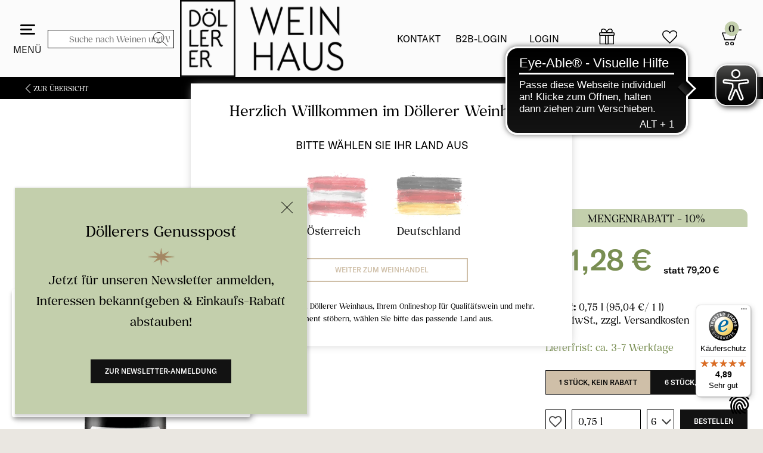

--- FILE ---
content_type: text/html; charset=UTF-8
request_url: https://shop.doellerer.at/bruno-paillard-715/dosage-zero
body_size: 45258
content:
<!doctype html>
<html dir="ltr" lang="de">
<head>
    <meta charset="UTF-8">
    <meta name="viewport" content="width=device-width, initial-scale=1" />
        <meta name="robots" content="index,follow" />
    <meta name="language" content="de" />
    <meta name="author" content="Döllerer Weinhaus" />
    <meta name="publisher" content="Döllerer Weinhaus" />
    <meta name="company" content="Döllerer Weinhaus" />
    <meta name="page-topic" content="Döllerer Weinhaus" />
    <meta name="reply-to" content="" />
    <meta name="distribution" content="global" />
    <meta name="revisit-after" content="5" />
<link rel="shortcut icon" href="https://shop.doellerer.at/templates/dow/favicon/favicon.ico" type="image/x-icon">
<link rel="icon" href="https://shop.doellerer.at/templates/dow/favicon/favicon.ico" type="image/x-icon">
<link rel="apple-touch-icon" sizes="57x57" href="https://shop.doellerer.at/templates/dow/favicon/apple-icon-57x57.png">
<link rel="apple-touch-icon" sizes="60x60" href="https://shop.doellerer.at/templates/dow/favicon/apple-icon-60x60.png">
<link rel="apple-touch-icon" sizes="72x72" href="https://shop.doellerer.at/templates/dow/favicon/apple-icon-72x72.png">
<link rel="apple-touch-icon" sizes="76x76" href="https://shop.doellerer.at/templates/dow/favicon/apple-icon-76x76.png">
<link rel="apple-touch-icon" sizes="114x114" href="https://shop.doellerer.at/templates/dow/favicon/apple-icon-114x114.png">
<link rel="apple-touch-icon" sizes="120x120" href="https://shop.doellerer.at/templates/dow/favicon/apple-icon-120x120.png">
<link rel="apple-touch-icon" sizes="144x144" href="https://shop.doellerer.at/templates/dow/favicon/apple-icon-144x144.png">
<link rel="apple-touch-icon" sizes="152x152" href="https://shop.doellerer.at/templates/dow/favicon/apple-icon-152x152.png">
<link rel="apple-touch-icon" sizes="180x180" href="https://shop.doellerer.at/templates/dow/favicon/apple-icon-180x180.png">
<link rel="icon" type="image/png" sizes="16x16" href="https://shop.doellerer.at/templates/dow/favicon/favicon-16x16.png">
<link rel="icon" type="image/png" sizes="32x32" href="https://shop.doellerer.at/templates/dow/favicon/favicon-32x32.png">
<link rel="icon" type="image/png" sizes="96x96" href="https://shop.doellerer.at/templates/dow/favicon/favicon-96x96.png">
<link rel="icon" type="image/png" sizes="192x192" href="https://shop.doellerer.at/templates/dow/favicon/android-icon-192x192.png">
<meta name="msapplication-TitleImage" content="https://shop.doellerer.at/templates/dow/favicon/ms-icon-144x144.png">
<link rel="alternate" hreflang="de" href="https://shop.doellerer.at/bruno-paillard-715/dosage-zero" />
<link rel="alternate" hreflang="x-default" href="https://shop.doellerer.at/bruno-paillard-715/dosage-zero" />
<meta property="product:price:amount" content="79.20" />
<meta property="product:price:currency" content="EUR" />
<meta property="og:title" content="Dosage: Zéro" />
<meta property="og:description" content=" Aromatisch, lebendig und finessenreich." />
<meta property="og:image" content="https://incert-resources.com/dow/aHR0cHM6Ly93aW5saW5lLndlaW5oYW5kZWxzaGF1cy5uZXQvYXBpL2ltYWdlcy9ORFF5TUROZlFsSlZUazh0VUVGSlRFeEJVa1JmUkU5VFFVZEZMVnBGVWs4dVVFNUg/600w0h.png" />
<meta property="og:image:url" content="https://incert-resources.com/dow/aHR0cHM6Ly93aW5saW5lLndlaW5oYW5kZWxzaGF1cy5uZXQvYXBpL2ltYWdlcy9ORFF5TUROZlFsSlZUazh0VUVGSlRFeEJVa1JmUkU5VFFVZEZMVnBGVWs4dVVFNUg/600w0h.png" />
<meta property="og:image:secure_url" content="https://incert-resources.com/dow/aHR0cHM6Ly93aW5saW5lLndlaW5oYW5kZWxzaGF1cy5uZXQvYXBpL2ltYWdlcy9ORFF5TUROZlFsSlZUazh0VUVGSlRFeEJVa1JmUkU5VFFVZEZMVnBGVWs4dVVFNUg/600w0h.png" /><meta property="og:image" content="https://incert-resources.com/dow/aHR0cHM6Ly93aW5saW5lLndlaW5oYW5kZWxzaGF1cy5uZXQvYXBpL2ltYWdlcy9ORFF5TUROZlFsSlZUazh0VUVGSlRFeEJVa1JmUkU5VFFVZEZMVnBGVWs4dVVFNUg/600w0h.png"/>
                    <meta name="description" content="" />
        <meta name="keywords" content="" />

        
        <title>Dosage: Zéro - Döllerer Weinhaus</title>
                    <link rel="canonical" href="https://shop.doellerer.at/bruno-paillard-715/dosage-zero" />
            <meta name="facebook-domain-verification" content="06ozfugsaehgrq8svvnculk23a8vh3" />
<!-- icon template -->
<script type="text/html" id="manage-consent-template">
    <svg width="40" height="40" version="1.1" viewBox="0 0 23.138 27.429" xmlns="http://www.w3.org/2000/svg">
     <g transform="translate(.24982 .72053)" fill="none" stroke-linecap="round" stroke-linejoin="round" stroke-width="1.8521">
      <path d="m11.479 17.811c0.69344 3.9193 3.6964 7.0479 6.5726 7.2872"/>
      <path d="m12.771 25.774c-10.207-8.2456 0.09164-17.214 1.9773-8.0642 1.5655 7.8623 8.9959 1.0835 6.208-4.4861-7.0193-13.782-25.331-3.8717-16.481 12.134"/>
      <path d="m8.0864 25.566c-8.8039-10.91 5.8265-23.049 10.189-8.5278"/>
      <path d="m21.953 8.9673c-7.2914-8.3059-16.657-6.975-21.271 1.964"/>
      <path d="m20.404 3.6563c-7.5124-5.3367-13.285-4.0659-19.069 0.95229"/>
     </g>
    </svg>
</script>
<script type="text/css" id="klaro-css-override">
/*
 * Custom CSS override for Klaro ConsentManager
 */

/* overlay transparent background */
.klaro .cookie-modal .cm-bg {
    background-color: rgba(0,0,0,0.5);
}

/* modal */
.klaro .cookie-modal .cm-modal.cm-klaro, .klaro .cookie-notice:not(.cookie-modal-notice) {
    background-color: rgb(255, 255, 255);
}

/* keywords */
.klaro .cookie-notice strong {
    color: rgb(0, 0, 0);
}

/* heading */
.klaro .cookie-modal h1 {
    color: rgb(0, 0, 0);
}

/* text color */
.klaro .cookie-modal p, .klaro .cookie-modal strong, .klaro .cookie-modal h1, .klaro .cookie-modal h2, .klaro .cookie-modal ul, .klaro .cookie-modal li, .klaro .cookie-notice p, .klaro .cookie-notice strong, .klaro .cookie-notice h1, .klaro .cookie-notice h2, .klaro .cookie-notice ul, .klaro .cookie-notice li {
    color: rgb(18, 18, 18);
}

/* text color dark */
.klaro .cookie-modal .cm-list-description, .klaro .cookie-notice .cm-list-description {
    color: rgb(18, 18, 18);
}

/* header (general description) */
.klaro .cookie-modal .cm-modal .cm-header {
    border-bottom: 1px solid rgb(18, 18, 18);
}

/* footer (save-buttons) */
.klaro .cookie-modal .cm-modal .cm-footer {
    border-top: 1px solid rgb(18, 18, 18);
}

/* link color */
.klaro .cookie-modal a, .klaro .cookie-notice a {
    color: rgb(0, 0, 0);
}

/* toggle input */
.klaro .cookie-modal .cm-list-label .slider, .klaro .cookie-notice .cm-list-label .slider {
    background-color: rgb(86, 86, 86);
}

/* input checked */
.klaro .cookie-modal .cm-list-input:checked+.cm-list-label .slider, .klaro .cookie-notice .cm-list-input:checked+.cm-list-label .slider {
    background-color: rgb(0, 0, 0);
}

/* input locked */
.klaro .cookie-modal .cm-list-input.required:checked+.cm-list-label .slider, .klaro .cookie-notice .cm-list-input.required:checked+.cm-list-label .slider {
    background-color: rgb(0, 0, 0);
}

/* input half locked */
  .klaro .cookie-modal .cm-list-input.only-required+.cm-list-label .slider, .klaro .cookie-notice .cm-list-input.only-required+.cm-list-label .slider
, .klaro .cookie-modal .cm-list-input.half-checked:checked+.cm-list-label .slider, .klaro .cookie-notice .cm-list-input.half-checked:checked+.cm-list-label .slider {
    background-color: rgb(0, 0, 0);
}

/*close button*/
.klaro .cookie-modal .cm-modal .hide svg {
 stroke: rgb(0, 0, 0);
}

/* button */
.klaro .cookie-modal .cm-btn, .klaro .cookie-notice .cm-btn {
    background-color: rgb(86, 86, 86);
    color: #ffffff;
}

/* button success */
.klaro .cookie-modal .cm-btn.cm-btn-info, .klaro .cookie-notice .cm-btn.cm-btn-info
, .klaro .cookie-modal .cm-btn.cm-btn-success, .klaro .cookie-notice .cm-btn.cm-btn-success
{
    background-color: rgb(0, 0, 0);
    color: #ffffff;
}

/* fingerprint icon */
#klaro-edit-btn {
    stroke: #2B3435;
    stroke: rgb(0, 0, 0);
}

/* position fix for purpose item list */
#klaro label, #klaro div.label {
    position: unset !important;
}

.klaro .cookie-modal .cm-btn, .klaro .cookie-notice .cm-btn {
    padding: 0.6em;
}

.klaro #id-cookie-title {
    font-size: 20px;
}

</script>
<script type="text/javascript">

!function (w, d) {

    let configWithCallback = {"acceptAll":true,"mustConsent":null,"showNoticeTitle":true,"services":[{"name":"Session","default":null,"purposes":["functional"],"cookies":[["\/^XTCsid\\d*$\/"],["\/^XTCsid\\d*$\/","\/",".doellerer.at"],["\/^XTCsid\\d*$\/","\/","doellerer.at"],["\/^XTCsid\\d*$\/","\/","shop.doellerer.at"]],"required":true},{"name":"Warenkorb","default":null,"purposes":["functional"],"cookies":[["cart_id"],["cart_id","\/",".doellerer.at"],["cart_id","\/","doellerer.at"],["cart_id","\/","shop.doellerer.at"]],"required":true},{"name":"Land","default":null,"purposes":["functional"],"cookies":[["inc_visitor_country_iso2"],["inc_visitor_country_iso2","\/",".doellerer.at"],["inc_visitor_country_iso2","\/","doellerer.at"],["inc_visitor_country_iso2","\/","shop.doellerer.at"]],"required":true},{"name":"Referenz URL","default":null,"purposes":["functional"],"cookies":[["referrer_url"],["referrer_url","\/",".doellerer.at"],["referrer_url","\/","doellerer.at"],["referrer_url","\/","shop.doellerer.at"]],"required":true},{"name":"Safari Drittanbieter Cookie Check","default":null,"purposes":["functional"],"cookies":[["safari_third_cookie"],["safari_third_cookie","\/",".doellerer.at"],["safari_third_cookie","\/","doellerer.at"],["safari_third_cookie","\/","shop.doellerer.at"]],"required":true},{"name":"GoogleAnalytics4","default":null,"purposes":["marketing"],"cookies":[["\/^_ga\/"],["\/^_ga\/","\/",".doellerer.at"],["\/^_ga\/","\/","doellerer.at"],["\/^_ga\/","\/","shop.doellerer.at"],["_gid"],["_gid","\/",".doellerer.at"],["_gid","\/","doellerer.at"],["_gid","\/","shop.doellerer.at"],["\/^_utm\/"],["\/^_utm\/","\/",".doellerer.at"],["\/^_utm\/","\/","doellerer.at"],["\/^_utm\/","\/","shop.doellerer.at"],["\/^_gtm\/"],["\/^_gtm\/","\/",".doellerer.at"],["\/^_gtm\/","\/","doellerer.at"],["\/^_gtm\/","\/","shop.doellerer.at"]],"required":false,"onAccept":function(opts){if(typeof gtag === 'function') { gtag('consent', 'update', { 'analytics_storage': 'granted' }); }},"onDecline":function(opts){if(typeof gtag === 'function') { gtag('consent', 'update', { 'analytics_storage': 'denied' }); }}},{"name":"Google reCaptcha","default":null,"purposes":["functional"],"cookies":[["Google reCaptcha"],["Google reCaptcha","\/",".doellerer.at"],["Google reCaptcha","\/","doellerer.at"],["Google reCaptcha","\/","shop.doellerer.at"]],"required":true},{"name":"hubspot","default":null,"purposes":["marketing"],"cookies":[["__cf_bm"],["__cf_bm","\/",".doellerer.at"],["__cf_bm","\/","doellerer.at"],["__cf_bm","\/","shop.doellerer.at"],["hubspotutk"],["hubspotutk","\/",".doellerer.at"],["hubspotutk","\/","doellerer.at"],["hubspotutk","\/","shop.doellerer.at"]],"required":false},{"name":"FacebookPixel","default":null,"purposes":["marketing"],"cookies":[["^_fbp"],["^_fbp","\/",".doellerer.at"],["^_fbp","\/","doellerer.at"],["^_fbp","\/","shop.doellerer.at"]],"required":false},{"name":"GoogleAds","default":null,"purposes":["marketing"],"cookies":[["IDE"],["IDE","\/",".doellerer.at"],["IDE","\/","doellerer.at"],["IDE","\/","shop.doellerer.at"],["_gcl_au"],["_gcl_au","\/",".doellerer.at"],["_gcl_au","\/","doellerer.at"],["_gcl_au","\/","shop.doellerer.at"],["_gcl_aw"],["_gcl_aw","\/",".doellerer.at"],["_gcl_aw","\/","doellerer.at"],["_gcl_aw","\/","shop.doellerer.at"]],"required":false,"onAccept":function(opts){if(typeof gtag === 'function') { gtag('consent', 'update', { 'ad_storage': 'granted', 'ad_user_data': 'granted', 'ad_personalization': 'granted' }); }},"onDecline":function(opts){if(typeof gtag === 'function') { gtag('consent', 'update', { 'ad_storage': 'denied', 'ad_user_data': 'denied', 'ad_personalization': 'denied' }); }}},{"name":"GoogleTagManager","default":null,"purposes":["marketing"],"cookies":[],"required":false,"onInit":function(opts){window.dataLayer = window.dataLayer || []; window.gtag = function(){dataLayer.push(arguments)}; gtag('consent', 'default', {'ad_storage': 'denied', 'analytics_storage': 'denied', 'ad_user_data': 'denied', 'ad_personalization': 'denied'}); gtag('set', 'ads_data_redaction', true);},"onAccept":function(opts){for(let k of Object.keys(opts.consents)){ if (opts.consents[k]){ let eventName = 'klaro-'+k+'-accepted'; dataLayer.push({'event': eventName}) } }}}],"translations":{"de":{"Session":{"title":"Session","description":""},"Warenkorb":{"title":"Warenkorb","description":""},"Land":{"title":"Land","description":""},"Referenz URL":{"title":"Referenz URL","description":""},"Safari Drittanbieter Cookie Check":{"title":"Safari Drittanbieter Cookie Check","description":""},"GoogleAnalytics4":{"title":"Google Analytics","description":""},"Google reCaptcha":{"title":"Google reCaptcha","description":""},"hubspot":{"title":"HubSpot","description":""},"FacebookPixel":{"title":"FacebookPixel","description":""},"GoogleAds":{"title":"Google Ads (Remarketing und Conversion Tracking)","description":""},"GoogleTagManager":{"title":"Google Tag Manager","description":""},"purposes":{"advertisement":{"title":"Anzeigen","description":"Diese Dienste verarbeiten pers\u00f6nliche Daten, um Ihnen personalisierte oder interessenbezogene Werbung zu zeigen."},"functional":{"title":"Essenziell","description":"Essenzielle Cookies erm\u00f6glichen grundlegende Funktionen und sind f\u00fcr die einwandfreie Funktion der Website erforderlich."},"marketing":{"title":"Marketing","description":"Marketing Cookies werden von Drittanbietern oder Publishern verwendet, um personalisierte Werbung anzuzeigen. Sie tun dies, indem sie Besucher \u00fcber Websites hinweg verfolgen."},"performance":{"title":"Optimierung der Leistung","description":"Diese Dienste verarbeiten personenbezogene Daten, um den von dieser Website angebotenen Service zu optimieren."}},"consentModal":{"title":"Wir sch\u00e4tzen Ihre Privatsph\u00e4re","description":"Wir nutzen Cookies auf unserer Website. Einige von ihnen sind essenziell, w\u00e4hrend andere uns helfen, diese Website und Ihre Erfahrung zu verbessern.\r\nHier k\u00f6nnen Sie verschiedene auf dieser Website verwendete Tags \/ Tracker \/ Analyse-Tools ausw\u00e4hlen und deaktivieren."},"consentNotice":{"description":"Wir nutzen Cookies auf unserer Website. Einige von ihnen sind essenziell, w\u00e4hrend andere uns helfen, diese Website und Ihre Erfahrung zu verbessern.","learnMore":"Erweiterte Einstellungen "}},"en":{"Session":{"title":"Session","description":""},"Warenkorb":{"title":"Shopping Cart","description":""},"Land":{"title":"Country","description":""},"Referenz URL":{"title":"referrer url","description":""},"Safari Drittanbieter Cookie Check":{"title":"safari third party check","description":""},"FacebookPixel":{"title":"FacebookPixel","description":""},"GoogleAds":{"title":"Google Ads (Remarketing and conversion tracking)","description":""},"GoogleTagManager":{"title":"Google Tag Manager","description":""},"consentModal":{"title":"We value your privacy","description":"We use cookies on our website. Some of them are essential, while others help us to improve this website and your experience.\nHere you can choose or deactivate different tags \/ tracker \/ analytic-tools used on this website."},"consentNotice":{"description":"We use cookies on our website. Some of them are essential, while others help us to improve this website and your experience.","learnMore":"advanced settings "}},"it":{"Session":{"title":"Session","description":""},"Warenkorb":{"title":"carrello della spesa","description":""},"Land":{"title":"nazione","description":""},"Referenz URL":{"title":"URL di riferimento","description":""},"Safari Drittanbieter Cookie Check":{"title":"cookie di terze parti safari","description":""},"consentModal":{"title":"Apprezziamo la tua privacy","description":"Utilizziamo i cookie sul nostro sito Web. Alcuni sono essenziali, mentre altri ci aiutano a migliorare questo sito Web e la tua esperienza.\n\nQui puoi selezionare e disattivare vari tag \/ tracker \/ strumenti di analisi utilizzati su questo sito."},"consentNotice":{"description":"Utilizziamo i cookie sul nostro sito Web. Alcuni sono essenziali, mentre altri ci aiutano a migliorare questo sito Web e la tua esperienza.","learnMore":"impostazioni avanzate "}},"fr":{"Session":{"title":"Session","description":""},"Warenkorb":{"title":"Panier","description":""},"Land":{"title":"Pays","description":""},"Referenz URL":{"title":"URL de r\u00e9f\u00e9rence","description":""},"Safari Drittanbieter Cookie Check":{"title":"cookie tiers safari","description":""}},"sl":{"Warenkorb":{"title":"Ko\u0161arica","description":""},"Land":{"title":"Dr\u017eava","description":""},"Referenz URL":{"title":"Napotitveni URL","description":""},"Safari Drittanbieter Cookie Check":{"title":"Safari preverjanje tretje osebe","description":""},"consentModal":{"privacyPolicy":{"text":" "}},"app":{"required":{"title":"obvezno"},"purpose":"Namen"},"purposeItem":{"app":"Namen","apps":"Nameni"},"decline":"Zavrni","ok":"V redu","acceptSelected":"Sprejmi izbrano","acceptAll":"Sprejmi vse","poweredBy":"Klaro!"},"hr":{"Warenkorb":{"title":"Ko\u0161arica","description":""},"Land":{"title":"Dr\u017eava","description":""},"Referenz URL":{"title":"Referentni URL","description":""},"Safari Drittanbieter Cookie Check":{"title":"Safari provjera tre\u0107e strane","description":""},"consentModal":{"title":"Cijenimo va\u0161u privatnost","description":"Na na\u0161oj web stranici koristimo kola\u010di\u0107e. Neki od njih su bitni, dok nam drugi poma\u017eu pobolj\u0161ati ovu web stranicu i va\u0161e iskustvo.\nOvdje mo\u017eete odabrati ili deaktivirati razli\u010dite oznake \/ alate za pra\u0107enje \/ analiti\u010dke alate koji se koriste na ovoj web stranici."},"consentNotice":{"description":"Na na\u0161oj web stranici koristimo kola\u010di\u0107e. Neki od njih su bitni, dok nam drugi poma\u017eu pobolj\u0161ati ovu web stranicu i va\u0161e iskustvo.","learnMore":"Saznajte vi\u0161e "},"purposeItem":{"app":"Svrha","apps":"Svrhe"},"acceptSelected":"Prihvati odabrano","acceptAll":"Prihvati sve"}}};
    for (let a of configWithCallback.services) {
        a.callback = function (s, o) {
            //callback for specific service
        }
    }

    configWithCallback.callback = function (s, o) {
        //callback for every service
        if (0) {
            window.dataLayer = window.dataLayer || []
            dataLayer.push({event: "consentManagerChange", service_name: o.name, service_value: s});
        }
    }

    var
        // script element
          klaroScript = d.createElement("SCRIPT")

        // Klaro source - current version: 0.7.22
        , klaroSrc = "https://shop.doellerer.at/includes/javascript/klaro/klaro.js"

        // load indicator
        , klaroLoaded = false

        , klaroCssOverride = d.querySelector("#klaro-css-override")

        // main function
        , callback = function () {
            var consentConfig = (configWithCallback);
            var i, x, cookies, rgx, editBtn, style;

            window.consentConfig = consentConfig;

            // turn cookie regex strings to actual regex
            for(i = 0; i < consentConfig.services.length; i++) {
                cookies = consentConfig.services[i].cookies;
                for(x = 0; x < cookies.length; x++) {

                    if(cookies[x][0].match(/^\/?\^|\$$/)) {
                        rgx = new RegExp(cookies[x][0].replace(/^\/|\/$/g, ""));
                        consentConfig.services[i].cookies[x][0] = rgx;
                    }
                }
            }

            // append klaroManager to global scope
            window.klaroManager = klaro.getManager(consentConfig);

            // dynamically append style element after Klaro was loaded
            // to make sure styles are overridden
            style = d.createElement("STYLE");
            style.innerHTML = klaroCssOverride.innerHTML;
            d.head.appendChild(style);

            // note: after confirmation, Kalro can't be displayed as notice
            if(!klaroManager.confirmed) {
                klaro.show(consentConfig);
            }

            // add edit button (fingerprint icon)
            editBtn = d.createElement("a");
            editBtn.href = "#";
            editBtn.title = "Cookies bearbeiten ";
            editBtn.innerHTML = d.querySelector("#manage-consent-template").innerHTML;
            editBtn.id = "klaro-edit-btn";
            editBtn.style = "position:fixed; bottom:20px; right:20px; font-size:10px;";
            editBtn.addEventListener("click", function(event) {
                event.preventDefault();
                klaro.show(consentConfig);
                return false;
            });
            d.body.appendChild(editBtn);
        }


        // load trigger for main function
        , loadCallback = function() {
            // check if Klaro was loaded and document is ready
            if(klaroLoaded === false || ["interactive", "complete"].indexOf(d.readyState) === -1) {
                return;
            }

            callback();

            d.removeEventListener("readystatechange", loadCallback);
            klaroScript.removeEventListener("load", loadCallback);
        }

        ;


    d.addEventListener("readystatechange", loadCallback);

    // append script element to load Klaro.js
    klaroScript.src = klaroSrc;
    klaroScript.addEventListener("load", function() {
        klaroLoaded = true;
        loadCallback();
    });
    d.head.appendChild(klaroScript);

    loadCallback();
} (window, document);

</script><script data-type="text/javascript" data-name="GoogleTagManager" type="text/plain">
    (function(w,d,s,l,i){w[l]=w[l]||[];w[l].push({'gtm.start': new Date().getTime(),event:'gtm.js'});
    var f=d.getElementsByTagName(s)[0], j=d.createElement(s),dl=l!='dataLayer'?'&l='+l:'';
    j.async=true;j.src= '//www.googletagmanager.com/gtm.js?id='+i+dl;f.parentNode.insertBefore(j,f); })
    (window,document,'script','dataLayer','GTM-P7QNJ3P');
</script>
<script data-type="text/javascript" data-name="GoogleTagManager" type="text/plain">
    function waitForGTM(callback) {
        const timeout = 5000;
        const start = Date.now();
        (function isLoaded() {
            if (checkGTMs()) {
                callback();
            } else if (Date.now() - start < timeout) {
                setTimeout(isLoaded, 50);
            } else {
                console.log('GTM not loaded in time');
            }
        })();

        function checkGTMs() {
            

            if (!window.google_tag_manager) {
                return false;
            }
            
                        
            if (!window.google_tag_manager['GTM-P7QNJ3P']) {
                return false;
            }
            
                        
            return true;
        }
    }
</script>
<script async data-type="text/javascript" data-name="GoogleAds" type="text/plain" data-src="https://www.googletagmanager.com/gtag/js?id=AW-936034323"></script>
<script data-type="text/javascript" data-name="GoogleAds" type="text/plain">
    window.dataLayer = window.dataLayer || [];

    if(typeof(gtag) === 'undefined') {
        function gtag() {dataLayer.push(arguments);}
        gtag('js', new Date());
    }

    gtag('config', 'AW-936034323');
    
</script>
<script data-type="text/javascript" data-name="FacebookPixel" type="text/plain">
    !function(f,b,e,v,n,t,s){if(f.fbq)return;n=f.fbq=function(){n.callMethod?
        n.callMethod.apply(n,arguments):n.queue.push(arguments)};if(!f._fbq)f._fbq=n;
        n.push=n;n.loaded=!0;n.version='2.0';n.queue=[];t=b.createElement(e);t.async=!0;
        t.src=v;s=b.getElementsByTagName(e)[0];s.parentNode.insertBefore(t,s)}(window,
        document,'script','https://connect.facebook.net/en_US/fbevents.js');
        fbq('init', '395320755389465');
    
    fbq('track', 'PageView');
</script>

<!-- Copyright (c) 2000-2020 etracker GmbH. All rights reserved. -->
<!-- This material may not be reproduced, displayed, modified or distributed -->
<!-- without the express prior written permission of the copyright holder. -->
<!-- etracker tracklet 5.0 -->
<script>
    
    var et_seg1 = "dow";
    var et_seg2 = "ecom";
</script>
<script id="_etLoader" data-block-cookies="true" data-respect-dnt="true" data-secure-code="OXELj9" src="//code.etracker.com/code/e.js" async></script>
<!-- etracker tracklet 5.0 end -->


<script data-type="text/javascript" data-name="GoogleTagManager" type="text/plain">
    window.dataLayer = window.dataLayer || [];

    waitForGTM(function () {
        dataLayer.push({ecommerce: null});
        dataLayer.push({
            event: "view_item",
            ecommerce: {
                currency: "EUR",
                items: [
                    {
                        item_id: "30652",
                        item_name: "Dosage: Zéro",
                        price: 79.2,
                        quantity: 1,
                        index: 0,
                        affiliation: "Döllerer Weinhaus"
                    }
                ]
            }
        });
    });
</script>


    <script>
        // Definition des Produkt-Objekts
        var product =
            {
                id : 30652,
                name : "Dosage: Z\u00e9ro",
                category : [],
                price : "66.0000",
                currency : "EUR",
                variants : {}
            };

        function _etrackerOnReady() {
            // direkter Aufruf
            etCommerce.sendEvent('viewProduct', product, 'Warenkorb 1') ;
            console.log('[INCERT] eTracker: "viewProduct" fired', product);
        }
    </script>

    
    <base href="https://shop.doellerer.at/" />

                <style>*,*:before,*:after{box-sizing:border-box}.hidden{display:none}body{font:18px Kokoro Regular;color:#121212;line-height:1.75;margin:0;padding:12px;background:rgba(160, 168, 145, 0.3);-webkit-text-size-adjust:none}.body{padding:0}.content-wrapper{position:relative;padding:12px 0;margin:12px 22px 24px}@media screen and (max-width:767px){.content-wrapper{margin:0;padding:10px}}a{color:inherit}h1,h2,h3,h4,h5,h6{margin:0 0 6px}h1,h2.contentsTopics,.contentsTopics_popup{color:#000;font-size:50px;line-height:1.3;font-weight:normal;font-style:normal;text-transform:none;margin:100px 0 50px}h2.contentsTopicsStartpage,h3,h2,h4,h5,h6{color:#000;font-size:30px;line-height:1.3;font-family:GT America Regular;font-weight:normal;font-style:normal;text-transform:uppercase;margin:70px 0 50px}h4{font-size:16px}h5{font-size:18px}p{margin:0 0 6px}.clearfix:after{content:'';display:table;clear:both}#navtrail_anchor{margin:0 auto;max-width:1920px;position:relative;overflow:hidden}#navtrail_anchor:after{content:'';display:table;clear:both}.buttonSpan .button,.button .buttonLink{display:inline-block;background:rgba(247, 247, 247, 0);color:#000;text-decoration:none;padding:12px 22px;border:none;font:12px GT America Medium;float:right;border-radius:0;cursor:pointer;line-height:1;margin-left:10px;text-align:center;-webkit-appearance:none;appearance:none;text-transform:uppercase;font-weight:normal;font-style:normal;border:2px solid #000}.buttonSpan .button.full,.button .buttonLink.full{float:none;width:100%;margin:5px 0}.navi-wrapper{text-align:right;background:rgba(255, 255, 255, 0.5);margin:0;padding:3px;position:relative}.navi-wrapper a{text-decoration:none}.long-navi{position:relative;margin:-5px}.long-navi:after{content:'';display:table;clear:both}.long-navi > span{display:inline-block;padding:3px;float:right;margin:-3px 5px -3px 0}.long-navi > span.force-left{float:left;margin:-3px 0 -3px 5px}.nav-link.nav-link{display:inline-block;cursor:pointer;background:rgba(237, 237, 238, 0);color:#000;position:relative;padding:5px;font-size:16px}.nav-link.nav-link:hover,.nav-link.nav-link:focus{background:rgba(247, 247, 247, 0);color:#000}.nav-link.nav-link.fl{margin:0 6px 0 0}.nav-link.nav-link .im{position:absolute;width:1.5em;height:1.5em;text-align:center;line-height:1.5;left:5px;top:50%;-webkit-transform:translateY(-50%);-ms-transform:translateY(-50%);transform:translateY(-50%)}.modal-menu{display:none}.navtrail{margin:0 0 12px;background:#fff;margin:0;padding:12px}.navtrail a{text-decoration:none}.products-list-item-wrapper{margin:30px -2% 0}.products-list-item{display:inline-blocK;width:29.333333%;margin:2%;padding:0;text-decoration:none;vertical-align:top;background:#fff;overflow:hidden;position:relative;text-align:center;color:#121212;border:2px solid #000}.products-list-item .products-list-desc{text-align:left}.products-list-item .products-list-image{padding:20px 0}.products-list-item .products-list-image img{max-width:100%;width:260px}.products-list-item h2,.products-list-item h3{font-weight:normal;font-size:18px;font-family:GT America Medium;font-style:normal;text-align:left;color:#000;margin-top:0}.products-list-item:hover,.products-list-item:focus{text-decoration:none;color:#121212}.products-list-item:hover h2,.products-list-item:focus h2,.products-list-item:hover h3,.products-list-item:focus h3{color:#000}.products-list-item:hover .products-list-price,.products-list-item:focus .products-list-price{color:#3baae3}.products-list-item:hover .products-list-buy,.products-list-item:focus .products-list-buy{color:#111}.products-list-desc{padding:20px 10px 10px}.products-list-price{display:none}.products-list-buy{display:inline-block;color:#4a4a4a;background:rgba(237, 237, 238, 0);line-height:1;text-transform:uppercase;font-size:12px;border-width:2px;border-style:solid;border-color:#000;font-weight:normal;font-style:normal;padding:12px 22px}.products-list-right{padding-bottom:63px}.products-list-extras{position:absolute;left:0;right:0;bottom:0}.customer-area-image{padding:12px;text-align:center;position:relative}.customer-area-image .preview_image{opacity:1;-webkit-transition:opacity 0.5s cubic-bezier(0.5, 0, 0.5, 1);transition:opacity 0.5s cubic-bezier(0.5, 0, 0.5, 1)}.buttonLink.preview-button{float:none;margin:10px 0}.button.inline{display:inline-block;float:none;margin:10px 0}.infobox-cat-teaser{clear:both;margin:30px 0 0}.products-list-item-wrapper.category{display:block;margin:0 -2%}.products-list-item.category{display:inline-block;width:29.333333%;overflow:hidden;position:relative;margin:2%;-webkit-border-radius:0;border-radius:0;padding:0;background:rgba(237, 237, 238, 0)}.products-list-item.category.scrollable{width:auto}.products-list-item.category h2,.products-list-item.category h3{font:normal 25px Kokoro Regular;font-style:normal;text-align:center;color:#000;text-transform:none}.products-list-item.category:hover,.products-list-item.category:focus{background:#fff}.products-list-item.category:hover .description,.products-list-item.category:focus .description{background-color:#fff}.products-list-item.category .products-list-right{padding:0;margin:0}.products-list-item.category .description{display:table;width:100.5%;height:3em;background-color:rgba(237, 237, 238, 0);table-layout:fixed;padding:0}.products-list-item.category .description > h3{display:table-cell;vertical-align:middle;width:100%}.products-list-item.category .slide{display:none}@media screen and (max-width:1150px){.products-list-item.category{width:46%}}@media screen and (max-width:1150px){.products-list-item{width:46%}}@media screen and (max-width:767px){.products-list-item{width:96%}}.social-bar-activate-tooltip{display:none}.cell-package.customer-area{float:left;width:47%;background:#fff;border-radius:0;margin-bottom:12px}.customer-area-title-before{display:none}.customer-area-title-after{display:block}.product-info-right{float:right;width:53%;padding:12px;clear:right}.full-width .product-info-right{width:100%}.row{margin:0 -15px}.row:after{content:'';display:table;clear:both}.c1{float:left;width:8.333333%;padding:15px}.c2{float:left;width:16.666667%;padding:15px}.c3{float:left;width:25%;padding:15px}.c4{float:left;width:33.333333%;padding:15px}.c5{float:left;width:41.666667%;padding:15px}.c6{float:left;width:50%;padding:15px}.c7{float:left;width:58.333333%;padding:15px}.c8{float:left;width:66.666667%;padding:15px}.c9{float:left;width:75%;padding:15px}.c10{float:left;width:83.333333%;padding:15px}.c11{float:left;width:91.666667%;padding:15px}.c12{float:left;width:100%;padding:15px}@media screen and (min-width:1151px){.c1{width:8.333333%}.c2{width:16.666667%}.c3{width:25%}.c4{width:33.333333%}.c5{width:41.666667%}.c6{width:50%}.c7{width:58.333333%}.c8{width:66.666667%}.c9{width:75%}.c10{width:83.333333%}.c11{width:91.666667%}.c12{width:100%}}@media screen and (max-width:1150px){.c1,.c2,.c3,.c4,.c5,.c6,.c7,.c8,.c9,.c10,.c11{width:100%;padding:0}}body.body.inct-body{background:#eae7e1 !important}@font-face{font-family:'GT America Regular';font-weight:normal;font-display:swap;src:url('templates/dow/t1/fonts/custom/gt-america/GT-America-Standard-Regular.otf') format('opentype'), url('templates/dow/t1/fonts/custom/gt-america/GT-America-Standard-Regular.ttf') format('truetype'), url('templates/dow/t1/fonts/custom/gt-america/GT-America-Standard-Regular.woff') format('woff'), url('templates/dow/t1/fonts/custom/gt-america/GT-America-Standard-Regular.woff2') format('woff2');}@font-face{font-family:'GT America Medium';font-weight:normal;font-display:swap;src:url('templates/dow/t1/fonts/custom/gt-america/GT-America-Standard-Medium.otf') format('opentype'), url('templates/dow/t1/fonts/custom/gt-america/GT-America-Standard-Medium.ttf') format('truetype'), url('templates/dow/t1/fonts/custom/gt-america/GT-America-Standard-Medium.woff') format('woff'), url('templates/dow/t1/fonts/custom/gt-america/GT-America-Standard-Medium.woff2') format('woff2');}@font-face{font-family:'Kokoro Regular';font-weight:normal;font-display:swap;src:url('templates/dow/t1/fonts/custom/kokoro/Kokoro-Regular.otf') format('opentype');}@font-face{font-family:'Kokoro Regular';font-weight:700;font-display:swap;src:url('templates/dow/t1/fonts/custom/kokoro/Kokoro-Bold.otf') format('opentype');}h1{text-transform:none !important}@media screen and (max-width:767px){h1,h2.contentsTopics,.contentsTopics_popup{font-size:32px !important}}h2,h3,h4,h5,h6{font-family:GT America Regular !important}h3{font-size:18px !important;text-transform:uppercase !important}.overlay-wrapper h2{font-size:18px}.ez-checkbox{background:transparent url('https://shop.doellerer.at/templates/dow/t1/img/color.php?image=checkbox-sprite-2x.png&c=111111&mode=screen') left top no-repeat !important;background-size:40px 40px !important}.ez-radio{background:transparent url('https://shop.doellerer.at/templates/dow/t1/img/color.php?image=checkbox-sprite-2x.png&c=111111&mode=screen') left bottom no-repeat !important;background-size:40px 40px !important}.ez-radio.ez-selected{background-position:right bottom !important}.ez-checkbox.ez-checked{background-position:right top !important}.overlay-startpage .overlay-wrapper .overlay-b2b .overlay-button,a.newsletter-button,.products-list-buy-button,.country-switch-button,button.product-info-buy-button,.manufacturer-button a,.startpage-end button.show-infobox-cat-teaser,button#showmore{border:2px solid #000;background-color:rgba(247, 247, 247, 0);color:#000;font-weight:normal;text-align:center;padding:12px 22px;text-transform:uppercase;font-size:12px;font-family:GT America Medium;line-height:1;cursor:pointer}.overlay-startpage .overlay-wrapper .overlay-b2b .overlay-button:hover,a.newsletter-button:hover,.products-list-buy-button:hover,.country-switch-button:hover,button.product-info-buy-button:hover,.manufacturer-button a:hover,.startpage-end button.show-infobox-cat-teaser:hover,button#showmore:hover{color:#fff;background:#000;border-color:#000;text-decoration:none}.buttonSpan .button.call-to-action,.button .buttonLink.call-to-action,a.newsletter-button,.news-grid .news-50 button,.news-grid .news-25 button,.news-grid .news-100 button,.news-grid .news-50 .buttonLink,.news-grid .news-25 .buttonLink,.news-grid .news-100 .buttonLink,.products-list-buy-button,.country-switch-button,button.product-info-buy-button,.manufacturer-button a,.startpage-end button.show-infobox-cat-teaser,button#showmore{color:#fff !important;background:#121212 !important;border-color:#121212 !important}.buttonSpan .button.call-to-action:hover,.button .buttonLink.call-to-action:hover,a.newsletter-button:hover,.news-grid .news-50 button:hover,.news-grid .news-25 button:hover,.news-grid .news-100 button:hover,.news-grid .news-50 .buttonLink:hover,.news-grid .news-25 .buttonLink:hover,.news-grid .news-100 .buttonLink:hover,.products-list-buy-button:hover,.country-switch-button:hover,button.product-info-buy-button:hover,.manufacturer-button a:hover,.startpage-end button.show-infobox-cat-teaser:hover,button#showmore:hover{color:#121212 !important;background:#fff !important;border-color:#121212 !important}@media screen and (max-width:767px){button.products-list-buy-button,.products-list-request-button{font-size:12px !important;padding:5px !important}}@media screen and (max-width:648px){#tsbadgeResponsiveTop_db8d3657bdbe440c985ae127463eaad4{position:fixed;z-index:54;bottom:0px}}#cookie-bar{z-index:55 !important}[class^='icon-'],[class*=' icon-']{font-family:'icomoon';speak:none;font-style:normal;font-weight:normal;font-variant:normal;text-transform:none;line-height:1;-webkit-font-smoothing:antialiased;-moz-osx-font-smoothing:grayscale}.long-navi{height:100%;margin:0px}.catOverlay-content .infobox-search{display:none}.nav-bottom-row{height:100%;display:-webkit-box;display:-moz-box;display:-ms-flexbox;display:-webkit-flex;display:flex;-webkit-justify-content:space-between;-moz-justify-content:space-between;-ms-justify-content:space-between;justify-content:space-between;-ms-flex-pack:space-between}span.icn-burgerMobile{height:100%;display:none;align-items:center;margin-left:22px;text-align:center;cursor:pointer}span.icn-burgerMobile .burger-icon-text{display:block;margin-top:5px;font-family:GT America Regular;font-size:16px;text-transform:uppercase}@media screen and (max-width:767px){span.icn-burgerMobile .burger-icon-text{display:none}}.infobox-cat.desktopOnly{width:auto;height:100% !important;margin-top:0px !important;margin-left:27px}.navi-wrapper{padding:0;height:131px;width:100%;position:fixed;top:0;border-bottom:2px solid #000;z-index:9;max-width:1920px;-webkit-transition:background-color 0.75s ease, height 0.75s ease;transition:background-color 0.75s ease, height 0.75s ease}.cart .icon{position:relative}[id=cartItemCount]{background-color:transparent !important;z-index:1;color:#121212 !important;width:25px !important;height:auto !important;top:auto !important;bottom:16px;right:4px !important;margin-top:0 !important;font-size:16px !important}.nav-icons-right{display:-webkit-box;display:-moz-box;display:-ms-flexbox;display:-webkit-flex;display:flex;height:100%}.nav-icons-right .logo-edition{height:100%;text-align:left;margin-right:0}.nav-icons-right .logo-edition img{height:100%;width:auto}.nav-icons-right a.logo-edition{margin-right:74px}.nav-icons-right .navi-icons-wrapper{height:100%;align-items:center;float:right;display:-webkit-box;display:-moz-box;display:-ms-flexbox;display:-webkit-flex;display:flex;-webkit-justify-content:space-between;-moz-justify-content:space-between;-ms-justify-content:space-between;justify-content:space-between;-ms-flex-pack:space-between}.nav-icons-right .navi-icons-wrapper a{padding:15px;margin-right:0px}.nav-icons-right .navi-icons-wrapper > span,.nav-icons-right .navi-icons-wrapper > .link-to-wishlist,.nav-icons-right .navi-icons-wrapper > .nav-link.cart{height:100%;display:-webkit-box;display:-moz-box;display:-ms-flexbox;display:-webkit-flex;display:flex;align-items:center;background:none !important;-webkit-justify-content:center;-moz-justify-content:center;-ms-justify-content:center;justify-content:center;-ms-flex-pack:center}@media screen and (min-width:1151px){.nav-icons-right .navi-icons-wrapper > span,.nav-icons-right .navi-icons-wrapper > .link-to-wishlist,.nav-icons-right .navi-icons-wrapper > .nav-link.cart{width:105px}}@media screen and (max-width:1150px){.nav-icons-right .navi-icons-wrapper > span,.nav-icons-right .navi-icons-wrapper > .link-to-wishlist,.nav-icons-right .navi-icons-wrapper > .nav-link.cart{width:65px}}@media screen and (max-width:1150px) and (max-width:450px){.nav-icons-right .navi-icons-wrapper > span,.nav-icons-right .navi-icons-wrapper > .link-to-wishlist,.nav-icons-right .navi-icons-wrapper > .nav-link.cart{width:45px !important;padding-left:0;padding-right:0}}.nav-icons-right .navi-icons-wrapper .voucher-icon{position:relative;width:26px;height:22px}.nav-icons-right .navi-icons-wrapper .voucher-icon picture{position:absolute;width:100%;left:0;bottom:0}.nav-icons-right .navi-icons-wrapper .wishlist-icon{position:relative;width:26px;height:22px}.nav-icons-right .navi-icons-wrapper .wishlist-icon picture{position:absolute;width:100%;left:0;bottom:0}.nav-icons-right .navi-icons-wrapper > .nav-link.cart .icon{position:relative;width:33px;height:22px}.nav-icons-right .navi-icons-wrapper > .nav-link.cart .icon picture{position:absolute;width:100%;left:0;bottom:0}.nav-icons-right .navi-icons-wrapper > span .category-text-bold{display:none;position:absolute;font-weight:bold;white-space:nowrap}.nav-icons-right .navi-icons-wrapper > span:hover{background-color:#cfbfa8 !important}.nav-icons-right .navi-icons-wrapper > span:hover .category-text-normal{visibility:hidden}.nav-icons-right .navi-icons-wrapper > span:hover .category-text-bold{display:inline}.nav-icons-right .navi-icons-wrapper .link-to-wishlist:hover,.nav-icons-right .navi-icons-wrapper .nav-link.cart:hover{background-color:#cfbfa8 !important}.nav-icons-right .navi-icons-wrapper span > a{font-size:16px;font-family:GT America Regular;text-transform:uppercase}.nav-icons-right .navi-icons-wrapper .desktop{white-space:nowrap}.nav-icons-right > a{font-size:14px}.infobox-cat-content{float:left;margin-top:0px !important;width:100%;height:100%}.infobox-cat-content .infobox-list-type-2{-webkit-flex-wrap:wrap;-moz-flex-wrap:wrap;-ms-flex-wrap:wrap;flex-wrap:wrap;height:100% !important;margin:0px;padding:0;margin-left:0;display:-webkit-box;display:-moz-box;display:-ms-flexbox;display:-webkit-flex;display:flex;align-items:center;-webkit-align-content:center;-moz-align-content:center;-ms-align-content:center;align-content:center}.infobox-cat-content .infobox-list-type-2 li{padding:15px}.infobox-list-type-2 li .category-text-normal{white-space:nowrap}.infobox-list-type-2 li .category-text-bold{display:none;position:absolute;font-weight:bold;white-space:nowrap}.infobox-list-type-2 li:hover{background-color:#fff}.infobox-list-type-2 li:hover .category-text-normal{font-weight:initial;visibility:hidden}.infobox-list-type-2 li:hover .category-text-bold{display:inline}.infobox-list-type-2 li:hover a{font-weight:bold}.infobox-list-type-2 .multicolumn{column-count:3;-webkit-column-count:3;-moz-column-count:3;column-rule:1px solid #d8dfe5;-webkit-column-rule:1px solid #d8dfe5;-moz-column-rule:1px solid #d8dfe5;border-left:1px solid #d8dfe5;border-right:1px solid #d8dfe5;width:100%}.infobox-list-type-2 .multicolumn li{display:block;padding:0;width:100%;text-align:center}.infobox-list-type-2 .multicolumn li a{padding:15px 0;display:inline-block}.infobox-list-type-2 li{display:-webkit-box;display:-moz-box;display:-ms-flexbox;display:-webkit-flex;display:flex;align-items:center;height:100%;margin:0}.infobox-list-type-2 li a{font-family:Kokoro Regular;text-transform:none;position:relative;font-size:16px;color:#000 !important}.infobox-list-type-2 li > ul{top:100%;position:absolute;display:none;text-align:left;background:white;box-shadow:0 4px 8px rgba(0, 0, 0, .12);margin:0;left:0;right:0;z-index:1;opacity:1;max-width:1920px;height:auto;padding-top:30px;padding-bottom:30px;padding-left:120px;padding-right:120px}.infobox-list-type-2 li > ul li:hover a{font-weight:bold !important}.infobox-list-type-2 li > ul li a{font-weight:normal !important;text-transform:none}.infobox-list-type-2 li > ul li a .arrow-subcat{display:none}.infobox-list-type-2 > li:hover > ul{display:-webkit-box;display:-moz-box;display:-ms-flexbox;display:-webkit-flex;display:flex;-webkit-flex-wrap:wrap;-moz-flex-wrap:wrap;-ms-flex-wrap:wrap;flex-wrap:wrap}.infobox-list-type-2 > li:hover > ul:empty{display:none}.winery-content p{max-width:calc(1380px + 4%);padding-left:2%;padding-right:2%;margin-top:35px;margin-left:auto;margin-right:auto;margin-bottom:35px}.winery-content .header-container{margin-left:calc(-50vw + 50%);margin-right:calc(-50vw + 50%);max-height:500px;overflow:hidden;display:none}.winery-content .image-container-30{display:-webkit-box;display:-moz-box;display:-ms-flexbox;display:-webkit-flex;display:flex;-webkit-flex-wrap:wrap;-moz-flex-wrap:wrap;-ms-flex-wrap:wrap;flex-wrap:wrap;-webkit-justify-content:center;-moz-justify-content:center;-ms-justify-content:center;justify-content:center;-ms-flex-pack:center}.winery-content .image-container-30 .image-element{width:29.33333%;margin:2%;overflow:hidden;display:-webkit-box;display:-moz-box;display:-ms-flexbox;display:-webkit-flex;display:flex;-webkit-justify-content:center;-moz-justify-content:center;-ms-justify-content:center;justify-content:center;-ms-flex-pack:center;-webkit-align-content:center;-moz-align-content:center;-ms-align-content:center;align-content:center;-webkit-flex-wrap:wrap;-moz-flex-wrap:wrap;-ms-flex-wrap:wrap;flex-wrap:wrap;max-width:285px}.winery-content .image-container-30 .image-element .copyright{width:100%;padding:15px;line-height:1}.winery-content .image-container-30 .image-element .copyright .small{font-size:12px}.winery-content .image-container-30 .image-element .image{max-width:285px;max-height:250px;display:-webkit-box;display:-moz-box;display:-ms-flexbox;display:-webkit-flex;display:flex;-webkit-justify-content:center;-moz-justify-content:center;-ms-justify-content:center;justify-content:center;-ms-flex-pack:center;-webkit-align-content:center;-moz-align-content:center;-ms-align-content:center;align-content:center}.winery-content .image-container-30 .image-element .image img{object-fit:cover}.winery-content .logo-container.image-element{max-width:346px !important;max-height:446px !important;overflow:hidden;margin-top:52px;margin-left:auto;margin-right:auto;margin-bottom:68px}.winery-content .logo-container img{width:100%;height:auto;max-width:346px !important;max-height:446px !important}@media screen and (max-width:767px){.winery-content .image-container-30 .image-element{width:46%}}.overlay-startpage{position:fixed;z-index:150;height:100vh;width:100vw;display:-webkit-box;display:-moz-box;display:-ms-flexbox;display:-webkit-flex;display:flex;align-items:center;-webkit-justify-content:center;-moz-justify-content:center;-ms-justify-content:center;justify-content:center;-ms-flex-pack:center}.overlay-startpage .overlay-wrapper{height:auto;background-color:#fff;padding:0px 30px;display:-webkit-box;display:-moz-box;display:-ms-flexbox;display:-webkit-flex;display:flex;-webkit-flex-wrap:wrap;-moz-flex-wrap:wrap;-ms-flex-wrap:wrap;flex-wrap:wrap;box-shadow:0 0 15px -5px #aaa}.overlay-startpage .overlay-wrapper h1{text-align:center;width:100%;margin:0px;font-size:25px;font-family:Kokoro Regular}.overlay-startpage .overlay-wrapper h2{text-align:center;width:100%;margin:30px}.overlay-startpage .overlay-wrapper .country-overlay{width:45%;display:-webkit-box;display:-moz-box;display:-ms-flexbox;display:-webkit-flex;display:flex;-webkit-justify-content:center;-moz-justify-content:center;-ms-justify-content:center;justify-content:center;-ms-flex-pack:center;margin-bottom:30px}.overlay-startpage .overlay-wrapper .country-overlay .country-name{text-align:center}.overlay-startpage .overlay-wrapper .country-overlay input[type='radio']{display:none}.overlay-startpage .overlay-wrapper .country-overlay .country-image{text-align:center}.overlay-startpage .overlay-wrapper p{font-size:12px}.overlay-startpage .overlay-wrapper .overlay-b2b{width:100%;display:-webkit-box;display:-moz-box;display:-ms-flexbox;display:-webkit-flex;display:flex;-webkit-flex-wrap:wrap;-moz-flex-wrap:wrap;-ms-flex-wrap:wrap;flex-wrap:wrap;padding:30px 0;align-items:center;-webkit-justify-content:center;-moz-justify-content:center;-ms-justify-content:center;justify-content:center;-ms-flex-pack:center}.overlay-startpage .overlay-wrapper .overlay-b2b .overlay-button{width:50%;margin:0 25% 30px}.overlay-startpage .overlay-wrapper .overlay-b2b .overlay-button.disabled{border-color:#cfbfa8;color:#cfbfa8;background:rgba(247, 247, 247, 0)}.overlay-startpage .overlay-wrapper .country-wrapper{width:50%;display:-webkit-box;display:-moz-box;display:-ms-flexbox;display:-webkit-flex;display:flex;-webkit-flex-wrap:wrap;-moz-flex-wrap:wrap;-ms-flex-wrap:wrap;flex-wrap:wrap;-webkit-justify-content:space-between;-moz-justify-content:space-between;-ms-justify-content:space-between;justify-content:space-between;-ms-flex-pack:space-between}.overlay-startpage .overlay-wrapper a{text-decoration:none}.overlay-startpage .overlay-wrapper form{width:100%;display:-webkit-box;display:-moz-box;display:-ms-flexbox;display:-webkit-flex;display:flex;-webkit-flex-wrap:wrap;-moz-flex-wrap:wrap;-ms-flex-wrap:wrap;flex-wrap:wrap;-webkit-justify-content:center;-moz-justify-content:center;-ms-justify-content:center;justify-content:center;-ms-flex-pack:center}.overlay-startpage .overlay-wrapper form label{width:100%;cursor:pointer}.overlay-startpage .overlay-wrapper form label input{padding:5px}.overlay-startpage .overlay-wrapper form label img{-webkit-transition:opacity 0.25s ease;transition:opacity 0.25s ease;opacity:0.5}.overlay-startpage .overlay-wrapper form label:hover img{opacity:1}.overlay-startpage .overlay-wrapper form .selected img{opacity:1}.overlay-startpage .overlay-wrapper form .ez-radio{display:none;opacity:0}.overlay-startpage .overlay-wrapper form button{cursor:pointer}.overlay-startpage.invalid .overlay-wrapper h2{color:#000;border:1px solid red;background:#fcc;padding:5px;width:50%}.sticky{position:relative}.button-row{height:auto !important;min-height:38px}.startpage-end{position:absolute;bottom:65px;left:0px;display:-webkit-box;display:-moz-box;display:-ms-flexbox;display:-webkit-flex;display:flex;width:100%;-webkit-flex-wrap:wrap;-moz-flex-wrap:wrap;-ms-flex-wrap:wrap;flex-wrap:wrap;-webkit-justify-content:center;-moz-justify-content:center;-ms-justify-content:center;justify-content:center;-ms-flex-pack:center}.startpage-end button.show-infobox-cat-teaser{max-width:calc(100% - 30px);width:calc(100% - 30px);margin-bottom:15px}.startpage-end div{width:100%;font-size:10px;display:-webkit-box;display:-moz-box;display:-ms-flexbox;display:-webkit-flex;display:flex;color:#000;-webkit-justify-content:center;-moz-justify-content:center;-ms-justify-content:center;justify-content:center;-ms-flex-pack:center}.startpage-end span.icon-arrow-down2{font-size:25px;color:#000}.startpage-header{margin:0 auto;max-width:65%;position:relative;overflow:hidden;float:left;width:65%}.startpage-content{float:left;width:100%;height:100vh}.startpage-content{background-size:cover;background-position:center;background-repeat:no-repeat}.startpage-picture{position:absolute;left:0;right:0;top:0;bottom:0;background-size:cover;background-position:center;background-repeat:no-repeat;transition:opacity 0.25s ease-in}.startpage-content *{float:left}.infobox-filter-values label .ez-checkbox{display:none}svg.icon{width:1em;height:1em}img{display:inline-block;vertical-align:middle;max-width:100%}.infobox-filter ul{list-style:none}.infobox-filter-values{display:none}.ez-checkbox,.ez-radio{display:inline-block}.padding-top{padding-top:50px}.filter-count{color:#565656;font-size:16px;font-family:Kokoro Regular;display:none}p.right{text-align:right}.create-account-info{margin:0 auto;width:100%;max-width:420px}ul.checked-list{list-style:none;font-size:16px;margin:0;padding:0}ul.checked-list li{margin:5px 0}ul.checked-list li:before{content:'✓';font-size:12px;line-height:16px;display:inline-block;width:16px;height:16px;background:black;color:white;border-radius:100%;vertical-align:middle;margin-right:5px;text-align:center;font-weight:bold}.hidden{display:none !important}fieldset{border:0;padding:1em;border-radius:0.5em;background:#fff}.products-description-meta{clear:both;margin:20px 0 40px}.products-description-meta span.icon{display:inline-block;width:24px;height:24px;margin-right:8px;vertical-align:middle}.buttonRow{clear:both;margin:30px 0;height:52px}.form-area label d,.form-area .label d{position:static !important}span.inputRequirement{position:static !important;font-family:Kokoro Regular}.infobox.infobox-cart{float:right;background:transparent;text-align:left;width:33.333%;font-family:GT America Regular;overflow:hidden}.checkout-shop .infobox.infobox-cart{margin-top:3.3%;margin-right:6%}.news-price{font-family:DIN, sans-serif;font-size:46px;line-height:1;margin:30px 0}.checkout-shop .infobox.infobox-cart .button-plus,.checkout-shop .infobox.infobox-cart .button-minus,.checkout-shop .infobox.infobox-cart .button-remove{display:none}.checkout-shop .infobox.infobox-cart .current-qty{width:auto;border:0}.checkout-shop .infobox.infobox-cart .current-qty:after{content:' Stück'}.checkout-shop .infobox.infobox-cart .total_sum_buttons{display:none}.products-sticky-wrapper{margin:0 auto;max-width:1350px}.button .buttonLink.center,.buttonSpan .button.center{float:none;margin:20px auto}.row{clear:both}select{appearance:none}select::-ms-expand{display:none}span.comma{display:inline-block;font-size:21px;border-bottom:0.085em solid currentColor;line-height:1;vertical-align:top;margin:3px}.infobox-filter-values ul{margin-top:0;margin-bottom:0}.manufacturers-wrapper{margin:0 -30px}.product-info .manufacturers-info{text-decoration:none;font-size:18px}.nav-small-right{float:right;margin-top:10px}.nav-small-right a{color:#aaa;display:inline-block;margin:0 5px}.nav-bottom-row{clear:both}.manufacturers-info:after{content:'';display:table;clear:both}.scrollable .flex-viewport{width:200px;margin:0 auto;overflow:visible !important}.scrollable-prev{width:2%;min-width:32px;position:absolute;left:0;top:0;bottom:0}.scrollable-next{width:2%;min-width:32px;position:absolute;right:0;top:0;bottom:0}.product-info h1{margin:15px 0 0}.product-info h2{margin:50px 0 15px}.products-info-details{font-family:Kokoro Regular}.products-info-details a{text-decoration:none}.infobox-search .search{background-repeat:no-repeat;padding:6px;padding-left:2.5em;border:1px solid #000;box-shadow:none;outline:0;font-size:14px;width:20%}#menuMobile .infobox-search .search{font-size:16px}.content-wrapper{margin-top:0;margin-bottom:0;padding:0px;margin-left:auto;margin-right:auto;width:100%;height:100%}.content{width:100%;height:auto}.bundle-description table{float:right;margin-left:5%}.flex-direction-nav,.flex-control-nav{display:none}.bundle-image{float:left;max-width:200px;width:100%}html{position:relative;width:100%}.body{overflow-y:scroll;position:relative}h2.full-width,h3.full-width{clear:both}h2.full-width.no-margin-bottom,h3.full-width.no-margin-bottom{margin-bottom:0}.input-search-results{position:absolute}.contentsTopicsStartpage.contentsTopicsStartpage{position:relative;text-align:center;overflow:hidden;clear:both;margin-top:36px;font-family:Kokoro Regular;font-size:20px;font-weight:normal}.contentsTopicsStartpage.contentsTopicsStartpage:after{right:1px;left:auto}a.logo{max-width:45%;max-width:calc(100vw - 660px);position:absolute;left:50%;bottom:20px;text-align:center;-webkit-transform:translateX(-50%);-ms-transform:translateX(-50%);transform:translateX(-50%);height:131px;top:10px}a.logo.left{left:0;-webkit-transform:translateX(0);-ms-transform:translateX(0);transform:translateX(0)}span.navtrail_arrow{display:inline-block;width:1em;height:1em;position:relative}span.navtrail_arrow:after{content:'';position:absolute;width:0;height:0;border-width:5px 8px;border-style:solid;border-color:transparent transparent transparent #121212;left:50%;top:50%;margin-left:-4px;margin-top:-5px}img:not([src]){opacity:0}.products-info-image-thumbs{position:relative;margin-top:15px}.products-info-image-thumbs .scrollable-prev,.products-info-image-thumbs .scrollable-next{display:none}.products-info-image-thumbs .flex-viewport{width:100%}.products-image-thumb{display:inline-block;width:64px;background:#ececec;margin-right:5px}.products-image-thumb.selected,.products-image-thumb.selected:hover,.products-image-thumb.selected:focus{outline:0;box-shadow:0 0 0 2px #ddd}.popup_image.hidden{display:none}.popup_close{background:#000;color:#fff;cursor:pointer;position:absolute;width:2em;height:2em;right:-1em;top:-1em;border-radius:100%}.popup_close:before,.popup_close:after{content:'';position:absolute;width:1.6em;height:0.2em;background:currentColor;left:50%;top:50%;margin-left:-0.8em;margin-top:-0.1em}.popup_close:before{-webkit-transform:rotate(-45deg);-ms-transform:rotate(-45deg);transform:rotate(-45deg)}.popup_close:after{-webkit-transform:rotate(45deg);-ms-transform:rotate(45deg);transform:rotate(45deg)}.popup_prev,.popup_next{position:absolute;display:block;top:0;bottom:0;width:80px;color:#fff;cursor:pointer;opacity:0.5;font-family:Kokoro Regular}.popup_prev:after,.popup_next:after{position:absolute;top:50%;left:50%;font-size:50px;font-size:10rem;line-height:1;-webkit-transform:translate(-50%, -50%);-ms-transform:translate(-50%, -50%);transform:translate(-50%, -50%);margin-top:-0.125em;-webkit-transition:left 1s ease-out;transition:left 1s ease-out}.popup_prev:hover,.popup_next:hover,.popup_prev:focus,.popup_next:focus{opacity:0.8}.popup_prev:hover:after,.popup_next:hover:after,.popup_prev:focus:after,.popup_next:focus:after{text-shadow:0 0 50px rgba(0, 0, 0, .333)}.popup_prev{left:-80px}.popup_prev:after{content:'‹'}.popup_prev:hover:after,.popup_prev:focus:after{left:33%}.popup_next{right:-80px}.popup_next:after{content:'›'}.popup_next:hover:after,.popup_next:focus:after{left:66%}button{font-family:GT America Medium;font-size:12px;color:#000;background:rgba(247, 247, 247, 0);padding:12px 22px;border:0;text-transform:uppercase}button:hover,button:focus{background:#000;color:#fff}br[type=_moz]{content:''}.products-list-old-price{display:inline-block;font-size:16px;margin-top:10px;margin-left:10px;vertical-align:top;color:#565656;text-decoration:line-through}.products-list-extras{display:none}.products-list-price{bottom:0;left:20px;right:20px;text-align:left;line-height:1;padding:10px 0}.products-list-buy{display:block;margin:0 -11px -1px;padding:13px;color:#121212;background-color:white}.products-list-buy.cta{color:white;background-color:#000}.products-list-stock{color:#565656;font-size:15px;padding:5px 0;font-family:Kokoro Regular}.infobox-filter ~ .products-list-ajax .products-list-item{width:14%;margin-right:2%}.products-list-description{max-height:0;overflow:hidden}.infobox-cat{float:left;margin:0}.infobox-cat.right{float:right}.infobox-cat{bottom:0;-webkit-transition:bottom 1s ease;transition:bottom 1s ease}a.menu.active + .infobox-cat{display:block !important;position:fixed;background:white;top:80px;left:0;right:0;max-height:calc(100vh - 80px);bottom:auto;overflow-x:hidden;overflow-y:auto}.slides,.flex-control-nav,.flex-direction-nav{margin:0;padding:0;list-style:none}.manufacturers-wrapper{margin:0 -30px;padding:5px 30px 30px;clear:both}.manufacturers-wrapper .contentsTopicsStartpage{margin-top:30px;margin-bottom:30px}.poi-info-window{padding:7px}.poi-info-window .title{font-weight:bold !important}.to-bottom{position:relative;top:80px}.content,.content-main{color:#000;position:relative}.content:after{content:'';display:table;clear:both}@media screen and (max-width:1190px){.desktopOnly{display:none}a.logo{top:15px;max-width:45%;left:45%}.contentsTopicsStartpage.contentsTopicsStartpage{font-size:16px;margin-top:30px}a.menu.mobileOnly{color:#000;display:inline-block !important;cursor:pointer;float:left;width:3em;height:3em;position:relative;overflow:hidden;font-size:14px;margin-left:0;margin-top:-0.25em;border-radius:100%}a.menu.mobileOnly:before{content:'';position:absolute;left:50%;top:50%;width:2em;height:0.2em;background:currentColor;margin-top:-0.62em;margin-left:-1em;box-shadow:0 0.5em currentColor, 0 1em currentColor}.nav-small-right{visibility:hidden}}.center-top .center:hover{background:#cfbfa8}.center-top .center:hover a{color:#000 !important}.infobox-cat-teaser{position:absolute;bottom:0;width:100%}.infobox-cat-teaser .center-top{display:-webkit-box;display:-moz-box;display:-ms-flexbox;display:-webkit-flex;display:flex;-webkit-flex-wrap:wrap;-moz-flex-wrap:wrap;-ms-flex-wrap:wrap;flex-wrap:wrap;height:130px;width:100%;background-color:#fff;border-top:2px solid #000;border-bottom:2px solid #000;overflow:hidden}.infobox-cat-teaser .center-top div.center{-webkit-flex-grow:1;-moz-flex-grow:1;-ms-flex-grow:1;flex-grow:1;-webkit-flex-basis:0;-moz-flex-basis:0;-ms-flex-basis:0;flex-basis:0;height:100%;padding-left:5px;padding-right:5px;text-transform:uppercase;border-left:2px solid #000}.infobox-cat-teaser .center-top div.center img{height:50px !important;max-height:50px !important;margin-bottom:10px}.infobox-cat-teaser .center-top div.center:first-of-type{border-left:0px solid transparent !important}.infobox-cat-teaser .center-top p{display:none !important}.infobox-cat-teaser .center-top .center a{text-decoration:none;color:#000 !important;font-size:12px;font-family:GT America Medium;display:-webkit-box;display:-moz-box;display:-ms-flexbox;display:-webkit-flex;display:flex;-webkit-justify-content:center;-moz-justify-content:center;-ms-justify-content:center;justify-content:center;-ms-flex-pack:center}.news-section{margin-top:25px}.content-startpage-wrapper{background:rgba(255, 255, 255, 0.5);width:100%;position:absolute;top:45%;max-width:650px;padding:25px;left:10%;transform:translateY(-50%);margin-top:60px;margin-bottom:60px}.content-startpage-wrapper p{font-size:16px;color:#000}.content-startpage-wrapper h1{font-family:'GT America Regular' !important;text-transform:uppercase !important;margin-top:0px}@media screen and (min-width:320px){.mobileOverlay .closeMenu{position:absolute;height:70px;width:70px;top:0px;left:0px;color:#fff;z-index:999;display:none;align-items:center;-webkit-justify-content:center;-moz-justify-content:center;-ms-justify-content:center;justify-content:center;-ms-flex-pack:center;text-decoration:none}.mobileOverlay-content{width:100vw;max-width:767px;text-align:left}.mobileOverlay-content .infobox-search{display:-webkit-box;display:-moz-box;display:-ms-flexbox;display:-webkit-flex;display:flex;height:auto;width:100%;-webkit-align-items:flex-start;-moz-align-items:flex-start;-ms-align-items:flex-start;align-items:flex-start;margin:0;max-width:none}.mobileOverlay-content .infobox-search form#quick_find{max-width:none;margin:0 auto}.mobileOverlay-content .infobox-search input{margin:0px;border-radius:0 !important;height:70px;background-color:black;color:#fff;border:1px solid #fff !important;padding-left:70px !important;background-image:none !important}.mobileOverlay-content .footer-menu{padding:60px 16px;margin:0px}.mobileOverlay-content .footer-menu p,.mobileOverlay-content .footer-menu h6,.mobileOverlay-content .footer-menu a{color:#fff}.mobileOverlay{width:0;position:fixed;z-index:80;top:0;left:0;max-width:767px;background-color:#000;opacity:1;overflow-x:hidden;transition:0.5s;height:100vh;box-shadow:0 4px 8px rgba(0, 0, 0, .12)}.mobileOverlay a{text-decoration:none}.infobox-cat.desktopOnly{display:none}.burgerMenu.mobile,.mobileOverlay .closeMenu{display:-webkit-box;display:-moz-box;display:-ms-flexbox;display:-webkit-flex;display:flex;display:flex !important}.icn-burgerMobile{display:-webkit-box;display:-moz-box;display:-ms-flexbox;display:-webkit-flex;display:flex;display:flex !important}.nav-icons-right{width:auto}.infobox-cat-content{display:none}.nav-icons-right .logo-edition{text-align:center}}.infobox-cat.desktopOnly li.mobileOnly{display:none}.infobox-search{height:100%;display:-webkit-box;display:-moz-box;display:-ms-flexbox;display:-webkit-flex;display:flex;-webkit-flex-grow:1;-moz-flex-grow:1;-ms-flex-grow:1;flex-grow:1;align-items:center;margin-right:10px;margin-left:10px}.infobox-search form#quick_find{width:100%;position:relative;max-width:367px;margin:0 auto}.infobox-search input{margin-top:0px}@media screen and (min-width:1731px) and (max-width:1900px){.nav-icons-right{width:auto}}@media screen and (min-width:1024px){.infobox-cat-teaser .mobileOnly,.startpage-end,.catOverlay-content h4,.closeMenu,.infobox-cat-teaser.mobile{display:none !important}}@media screen and (min-width:1150px){.overlay-startpage .overlay-wrapper{width:50%}.icn-burger{display:none}a.contact{margin-right:5%}.burger-menu-cat{margin-top:6.3% !important}.burger-menu-cat .burger-menu{width:30px;height:15px}.comma{font-size:15px}.filter-for-button span{left:0;right:0;text-align:center;margin-top:1.5em}.filter-for-button img{max-width:25%}.infobox-filter ~ .products-list-ajax .products-list-item.article{margin:2%;width:46%}.login-button{margin-left:55% !important}.products-list-item.article .products-list-image{float:right;width:33%;margin-left:1%;margin-right:1%;height:200px}.products-list-price{font-size:30px;left:10px;right:10px}select.product-info-new-qtn{width:14% !important;min-width:14% !important;margin-left:61% !important}}span.icn-filterMobile{display:none}@media screen and (min-width:1025px) and (max-width:1650px){.news-50,.news-25,.news-100{width:50%;height:680px}}input.search{background-image:url('data:image/svg+xml,%3Csvg%20xmlns%3D%27http%3A//www.w3.org/2000/svg%27%20width%3D%2724%27%20height%3D%2724%27%20viewBox%3D%270%200%2024%2024%27%3E%3Cg%20stroke%3D%27%23191818%27%20fill%3D%27none%27%3E%3Cpath%20d%3D%27M17.9%209.2C17.9%204.4%2014%200.5%209.2%200.5%204.4%200.5%200.5%204.4%200.5%209.2%200.5%2014%204.4%2017.9%209.2%2017.9%2014%2017.9%2017.9%2014%2017.9%209.2Z%27%3E%3C/path%3E%3Cpath%20d%3D%27M15.6%2015.7L23.4%2022.7%27%3E%3C/path%3E%3C/g%3E%3C/svg%3E') !important;min-width:100%;background-position:center right 10px !important;-webkit-transition:width 1s ease, border-color 1s ease;transition:width 1s ease, border-color 1s ease;font:inherit}input.search::-webkit-input-placeholder,input.search::-moz-placeholder,input.search:-ms-input-placeholder,input.search::placeholder{color:#121212}input.search:focus{width:200px;border-color:#aaa}input.search:focus::-webkit-input-placeholder,input.search:focus::-moz-placeholder,input.search:focus:-ms-input-placeholder,input.search:focus:-moz-placeholder,input.search:focus::placeholder{color:#565656}span#cartItemCount{display:none}@media screen and (max-width:1024px) and (min-width:320px){h1.mobileOnly,.infobox-search,.icn-burger{display:none}.infobox-cat-teaser{display:none}}@media screen and (max-width:767px) and (min-width:320px){.content-startpage-wrapper{padding:10px;left:15px;transform:none;top:100px;width:calc(100% - 30px);margin:0 !important}.content-startpage-wrapper h1{margin-bottom:10px}.content-startpage-wrapper p{font-size:14px}}.catOverlay-content .infobox-search input{border-radius:0px !important;background-image:none !important}.icon-arrow-down2:before{content:'ea3e'}@media screen and (max-width:767px) and (min-width:320px){.title-categories-with-image{padding-top:71px !important}.navi-wrapper,a.nav-link.cart{margin-right:7px}span.icn-burgerMobile{margin-left:14px}.nav-icons-right .logo-edition{margin-right:0;height:100%;-webkit-flex-grow:1;-moz-flex-grow:1;-ms-flex-grow:1;flex-grow:1}.nav-icons-right .logo-edition img{padding-right:7%}.nav-icons-right a.logo-edition{margin-right:0}.nav-icons-right .navi-icons-wrapper a{padding:3px}.overlay-startpage .overlay-wrapper .country-wrapper{width:100% !important}.overlay-startpage .overlay-wrapper .overlay-b2b .overlay-button{width:100% !important;margin:0px 0% 30px !important}.overlay-startpage.invalid .overlay-wrapper h2{width:100%;margin-left:0;margin-right:0}.nav-icons-right .navi-icons-wrapper .voucher-icon,.nav-icons-right .navi-icons-wrapper .wishlist-icon,.nav-icons-right .navi-icons-wrapper > .nav-link.cart .icon{height:40px}.sticky{position:fixed;width:100%;z-index:8;top:71px;border-bottom:2px solid #000}.sticky-wrapper{margin-bottom:0px !important}.sticky-wrapper.sticky-wrapper-small{min-height:40px}.header-category .title-category{position:fixed;height:71px;z-index:7}.nav-icons-right{-webkit-flex-grow:1;-moz-flex-grow:1;-ms-flex-grow:1;flex-grow:1;padding-left:10px}.nav-icons-right .logo-edition{-webkit-transition:opacity 0.75s ease;transition:opacity 0.75s ease;opacity:1}body.scrolled-down .navi-wrapper{height:50px;background-color:#fff}body.scrolled-down .sticky{top:50px}body.scrolled-down .submenu .slick-slider,body.scrolled-down .submenu .slick-slide{height:40px}body.scrolled-down .submenu a{min-height:40px;height:40px !important}body.scrolled-down .nav-icons-right .logo-edition{opacity:0}}@media screen and (max-width:1270px) and (min-width:320px){span.desktop{display:none !important}}.modal-menu{display:none}@media screen and (min-width:1025px){.overlay-startpage .overlay-wrapper{width:50%}}@media screen and (min-width:320px) and (max-width:1024px){.overlay-startpage .overlay-wrapper{width:95%}}.tooltip{visibility:hidden}.label-text-hidden{position:absolute;top:-9999px;left:-9999px;width:0;height:0;font-size:0;line-height:0}.nav-heart .wishlist-active{display:none}.nav-heart .wishlist-empty{display:block}.nav-heart.active .wishlist-active{display:block}.nav-heart.active .wishlist-empty{display:none}body.scrolled-down-header .submenu .slick-slider,body.scrolled-down-header .submenu .slick-slide{height:40px}body.scrolled-down-header .submenu a{height:40px !important;min-height:40px}.category-description .less{max-height:250px;overflow:hidden;position:relative}.category-description div.less:after{position:absolute;content:'';height:100%;width:100%;background-image:linear-gradient(to top, #eae7e1 0%, transparent 50%);top:0px;left:0px}button#showmore{text-decoration:none;cursor:pointer;line-height:1;text-align:center;-webkit-appearance:none;appearance:none;text-transform:uppercase;margin-top:20px}.showmore-button{width:100%;display:-webkit-box;display:-moz-box;display:-ms-flexbox;display:-webkit-flex;display:flex;-webkit-justify-content:center;-moz-justify-content:center;-ms-justify-content:center;justify-content:center;-ms-flex-pack:center}span.productOldPrice.overview{font-weight:normal;font-size:14px;color:#4a4a4a;padding-left:10px}@media screen and (min-width:320px) and (max-width:380px){.content-startpage-wrapper p{font-size:12px !important}}.price_b2b span.productNewPrice{color:#4a4a4a !important}.account-contact{display:-webkit-box;display:-moz-box;display:-ms-flexbox;display:-webkit-flex;display:flex;background:#f7f7f7}.account-contact .account-contact-image{width:40%}.account-contact .account-data{width:60%;padding:10px}.account-history-adresses-left{padding-right:12px !important}.account-history-adresses-right{padding-left:12px}@media screen and (max-width:767px){.account-contact{-webkit-flex-wrap:wrap;-moz-flex-wrap:wrap;-ms-flex-wrap:wrap;flex-wrap:wrap}.account-contact .account-data,.account-contact .account-contact-image{width:100%}.account-history-adresses-left,.account-history-adresses-right{width:100% !important}.account-history-adresses-left{padding-right:0px !important;padding-bottom:10px !important}.account-history-adresses-right{padding-left:0px !important}}.widget{padding-left:0px !important;padding-right:0px !important}.widget .article-text .news-50{width:100% !important}.christmas-info-red{color:rgba(162, 65, 49, 0.9) !important}.christmas-info-text-uppercase{text-transform:uppercase}.christmas-info h4{margin-bottom:7px;margin-top:22px}div#modal-cart .christmas-info p{font-size:14px}.fl-assisted-suggest .fl-as-visible .fl-as-content ul li{display:-webkit-box;display:-moz-box;display:-ms-flexbox;display:-webkit-flex;display:flex}.fl-assisted-suggest .fl-as-visible{background:#eae7e1 !important}.fl-assisted-suggest .fl-as-visible .fl-as-show-all-results h3{margin-bottom:9px;margin-right:9px;background-color:transparent;line-height:1;font-size:14px !important;color:#798e52 !important;text-transform:none;padding:0 0 23px;text-align:right}.fl-assisted-suggest .fl-as-visible .fl-as-content .fl-p-10{padding:9px !important}.fl-assisted-suggest .fl-as-visible .fl-as-content .fl-as-products-wrapper .fl-as-product .fl-as-product-container{border:2px solid #121212 !important;background-color:#fff}.fl-assisted-suggest .fl-as-visible .fl-as-content .fl-as-products-wrapper .fl-as-product .fl-as-product-container .fl-as-product-price{font-size:18px !important;font-weight:bold !important}.fl-assisted-suggest .fl-as-visible .fl-as-content .fl-as-products-wrapper .fl-as-product .fl-as-product-container .fl-as-product-text{display:-webkit-box;display:-moz-box;display:-ms-flexbox;display:-webkit-flex;display:flex;-webkit-flex-direction:column;-moz-flex-direction:column;-ms-flex-direction:column;flex-direction:column;margin:0 !important}.fl-assisted-suggest .fl-as-visible .fl-as-content .fl-as-products-wrapper .fl-as-product .fl-as-product-container .fl-as-product-text span.quick-find-title{-webkit-flex-grow:1;-moz-flex-grow:1;-ms-flex-grow:1;flex-grow:1;font-family:GT America Regular;font-size:18px !important;margin-bottom:10px}.fl-assisted-suggest .fl-as-visible .fl-as-content .fl-as-products-wrapper .fl-as-product .fl-as-product-container .fl-as-product-text span.quick-find-weight{-webkit-flex-grow:0;-moz-flex-grow:0;-ms-flex-grow:0;flex-grow:0;font-size:14px !important}.fl-assisted-suggest .fl-as-visible .fl-as-content .fl-as-products-wrapper .fl-as-product .fl-as-product-container .fl-as-product-text .quick-find-manufacturer{-webkit-flex-grow:0;-moz-flex-grow:0;-ms-flex-grow:0;flex-grow:0;font-size:14px !important;font-weight:normal !important}h3.fl-background.fl-text-center.fl-as-result-info-text{background-color:transparent !important}ul.fl-as-smart-suggest-list-container.fl-as-category-list-container{display:-webkit-box;display:-moz-box;display:-ms-flexbox;display:-webkit-flex;display:flex;-webkit-flex-wrap:wrap;-moz-flex-wrap:wrap;-ms-flex-wrap:wrap;flex-wrap:wrap}li.fl-as-smart-suggest-list-option.fl-as-category-list-option{width:100%}.fl-assisted-suggest .fl-as-visible .fl-as-content .fl-as-products-wrapper .fl-as-product .fl-as-product-container .fl-as-product-price{padding-left:5px !important;text-align:center !important}.fl-assisted-suggest .fl-as-visible .fl-as-content .fl-as-products-wrapper .fl-as-product .fl-as-product-container{padding:5px 10px !important}@media screen and (min-width:1201px){.fl-as-product.fl-pure-sm-1-2.fl-pure-md-1-2.fl-pure-lg-1-2.fl-pure-xl-1-4{width:calc(100% / 3) !important}}.form-area label input,.form-area .label input,.form-area label select,.form-area .label select{padding:18px 20px}.content{background:transparent !important}.body{background:#eae7e1}.header-filters .accordion .accordion-button h4,.header-filters-wineries .accordion .accordion-button h4,.submenu a{font-size:12px;text-transform:uppercase;font-family:GT America Medium}.klaro .cookie-modal a,.klaro .cookie-notice a{text-decoration:underline !important}@media screen and (min-width:1024px){.klaro .cookie-notice:not(.cookie-modal-notice){left:20px;right:unset !important}}input[type=number]{-moz-appearance:textfield}input::-webkit-outer-spin-button,input::-webkit-inner-spin-button{-webkit-appearance:none;margin:0}.bulk-button-set{display:flex;gap:10px}.bulk-button-set button.bulk-discount.buttonLink{border:1px solid #121212;cursor:pointer}.bulk-button-set button.bulk-discount.buttonLink:not(:hover){background:#cfbfa8}.bulk-button-set button.bulk-discount.buttonLink.active{background:#121212;color:#fff}</style>
    

        <link rel="stylesheet" type="text/css" href="templates/dow/t1/stylesheet.css?v=147"/>
            <script></script>
</head>
<body class="body fonts-loaded">

<meta content="yes" name="apple-mobile-web-app-capable" />
<link rel="stylesheet" href="./templates/dow/t1/stylesheet_widget.css">

<!-- xtc_get_shop_analytics_code --><script data-type="text/javascript" data-name="GoogleAnalytics" type="text/plain">
            // Google Analytics
            var _gaq = _gaq || []; _gaq.push(['t0._setAccount', 'UA-16258788-9']);
_gaq.push(['_gat._anonymizeIp']);
_gaq.push(['t0._setAllowLinker', true]);
_gaq.push(['t0._setCustomVar', 1, 'Account',  'dow',  2]);
_gaq.push(['t0._setCustomVar', 2, 'Category',  'Gastronomy', 2]);
_gaq.push(['t0._trackPageview']);            (function() {
            var ga = document.createElement('script'); ga.type = 'text/javascript'; ga.async = true;
            ga.src = ('https:' == document.location.protocol ? 'https://ssl' : 'http://www') + '.google-analytics.com/ga.js';
            var s = document.getElementsByTagName('script')[0]; s.parentNode.insertBefore(ga, s);
            }
            )();
                    </script>

<!-- Start of HubSpot Embed Code -->
<script data-type="text/javascript" data-name="hubspot" type="text/plain" id="hs-script-loader" data-src="//js-eu1.hs-scripts.com/25943812.js" async defer></script>
<!-- End of HubSpot Embed Code -->

<script type="text/javascript">
    (function (f,i,n,d,o,l,O,g,I,c){var V=[];var m=f.createElement("style");if(d){V.push(d)}if(c&&I.location.hash.indexOf("#search:")===0){V.push(c)}if(V.length>0){var Z=V.join(",");m.textContent=Z+"{opacity: 0;transition: opacity "+O+" ease-in-out;}."+o+" {opacity: 1 !important;}";I.flRevealContainers=function(){var a=f.querySelectorAll(Z);for(var T=0;T<a.length;T++){a[T].classList.add(o)}};setTimeout(I.flRevealContainers,l)}var W=g+"/config/"+i+"/main.js?usergrouphash="+n;var p=f.createElement("script");p.type="text/javascript";p.async=true;p.src=g+"/config/loader.min.js";var q=f.getElementsByTagName("script")[0];p.setAttribute("data-fl-main",W);q.parentNode.insertBefore(p,q);q.parentNode.insertBefore(m,p)})(document,'8DAE1D6114BB7565817C8FBC2717F7C8','','.fl-navigation-result','fl-reveal',3000,'.3s','//cdn.findologic.com',window,'.fl-result');
</script>
<script async src="/templates/dow/t1/javascript/findologic.min.js?v=147"></script>

<script type="text/javascript">
    (function() {
    window.sib = {
        equeue: [],
        client_key: "wv1u483jif79ryjhsklyse84"
    };
    /* OPTIONAL: email for identify request*/
// window.sib.email_id = 'example@domain.com';
    window.sendinblue = {};
    for (var j = ['track', 'identify', 'trackLink', 'page'], i = 0; i < j.length; i++) {
    (function(k) {
    window.sendinblue[k] = function() {
    var arg = Array.prototype.slice.call(arguments);
    (window.sib[k] || function() {
    var t = {};
    t[k] = arg;
    window.sib.equeue.push(t);
})(arg[0], arg[1], arg[2], arg[3]);
};
})(j[i]);
}
    var n = document.createElement("script"),
    i = document.getElementsByTagName("script")[0];
    n.type = "text/javascript", n.id = "sendinblue-js", n.async = !0, n.src = "https://sibautomation.com/sa.js?key=" + window.sib.client_key, i.parentNode.insertBefore(n, i), window.sendinblue.page();
})();
</script>

						      

<div style="position: absolute;overflow: hidden;width: 0;height: 0;">
    <?xml version="1.0" encoding="utf-8"?><svg xmlns="http://www.w3.org/2000/svg" xmlns:xlink="http://www.w3.org/1999/xlink"><symbol viewBox="0 0 18 28" id="angle-down" xmlns="http://www.w3.org/2000/svg"><path fill="#444" d="M16.797 11.5a.54.54 0 0 1-.156.359L9.36 19.14c-.094.094-.234.156-.359.156s-.266-.063-.359-.156l-7.281-7.281c-.094-.094-.156-.234-.156-.359s.063-.266.156-.359l.781-.781a.508.508 0 0 1 .359-.156.54.54 0 0 1 .359.156l6.141 6.141 6.141-6.141c.094-.094.234-.156.359-.156s.266.063.359.156l.781.781a.536.536 0 0 1 .156.359z"/></symbol><symbol viewBox="0 0 32 32" id="arrow-left" xmlns="http://www.w3.org/2000/svg"><path fill="#444" d="M27.429 16v2.286q0 .946-.58 1.616t-1.509.67H12.769l5.232 5.25q.679.643.679 1.607t-.679 1.607l-1.339 1.357q-.661.661-1.607.661-.929 0-1.625-.661L1.805 18.75q-.661-.661-.661-1.607 0-.929.661-1.625L13.43 3.911q.679-.679 1.625-.679.929 0 1.607.679l1.339 1.321q.679.679.679 1.625t-.679 1.625l-5.232 5.232H25.34q.929 0 1.509.67t.58 1.616z"/></symbol><symbol viewBox="0 0 32 32" id="arrow-right" xmlns="http://www.w3.org/2000/svg"><path fill="#444" d="M26.286 17.143q0 .964-.661 1.625L14 30.393q-.696.661-1.625.661-.911 0-1.607-.661l-1.339-1.339q-.679-.679-.679-1.625t.679-1.625l5.232-5.232H2.09q-.929 0-1.509-.67t-.58-1.616V16q0-.946.58-1.616t1.509-.67h12.571l-5.232-5.25q-.679-.643-.679-1.607t.679-1.607l1.339-1.339q.679-.679 1.607-.679.946 0 1.625.679l11.625 11.625q.661.625.661 1.607z"/></symbol><symbol id="badge-aktion" viewBox="0 0 77 77" xml:space="preserve" xmlns="http://www.w3.org/2000/svg"><style>.adst0{fill:#fff}.adst1{font-family:'AdelleSans-Light'}.adst2{font-size:14px}</style><g id="adSymbols"><g id="adAktion-Badge"><path id="adStar-2" d="M38.5 75L33 77.4l-4.6-3.9-5.9.8-3.3-5.1-5.9-.9-1.8-5.8-5.4-2.6-.1-6-4.4-4L3.1 44 0 38.9l3.1-5.1-1.5-5.9 4.4-4 .1-6 5.4-2.6 1.8-5.8 5.9-1 3.3-5 5.9.8L33 .4l5.5 2.4L44 .4l4.6 3.9 5.9-.8 3.3 5 5.9 1 1.8 5.8 5.4 2.6.1 6 4.4 4-1.5 5.9 3.1 5.1-3.1 5.1 1.5 5.9-4.4 4-.1 6-5.4 2.6-1.8 5.8-5.9.9-3.3 5.1-5.9-.8-4.6 3.9z"/><text transform="translate(16.591 42.67)" class="adst0 adst1 adst2">Aktion</text></g></g></symbol><symbol viewBox="0 0 51 51" id="badge-edition" xmlns="http://www.w3.org/2000/svg"><defs><ellipse id="aea" cx="25.54" cy="25.779" rx="25" ry="25"/></defs><g fill="none" fill-rule="evenodd"><ellipse fill="#000" cx="25.54" cy="25.779" rx="25" ry="25"/><mask id="aeb" fill="#fff"><use xlink:href="#aea"/></mask><use fill="#000" xlink:href="#aea"/><path d="M16.062 14.723c3.613-5.517 6.47-6.716 9.36-6.19 2.89.525 3.909 4.351 3.909 6.847 0 2.496-1.117 11.299-16.816 12.81 0 0-.066-7.949 3.547-13.467M41.994 34.03c-.009-.158-.21-.215-.303-.088-1.198 1.656-5.923 8.371-16.695 8.371-11.43 0-12.183-11.89-12.183-11.89s14.854-.42 19.254-9.55c4.095-8.497-.536-13.194-3.294-14.31-2.76-1.117-10.937-1.298-15.995 6.585C7.72 21.029 8.245 28.32 8.245 28.32c-10.696-.293-18.428-3.914-20.002-4.708a.168.168 0 0 0-.233.208c.13.365.517.973 1.646 1.68 6.7 4.2 18.967 4.922 18.967 4.922.788 6.306 5.534 14.254 16.241 14.254s15.568-6.766 16.488-8.145c.615-.924.672-1.935.642-2.503" fill="#FFF" mask="url(#aeb)"/></g></symbol><symbol viewBox="0 0 16 16" id="card" xmlns="http://www.w3.org/2000/svg"><path fill="#444" d="M14.5 2h-13C.675 2 0 2.675 0 3.5v9c0 .825.675 1.5 1.5 1.5h13c.825 0 1.5-.675 1.5-1.5v-9c0-.825-.675-1.5-1.5-1.5zm-13 1h13c.271 0 .5.229.5.5V5H1V3.5c0-.271.229-.5.5-.5zm13 10h-13a.507.507 0 0 1-.5-.5V8h14v4.5c0 .271-.229.5-.5.5zM2 10h1v2H2zm2 0h1v2H4zm2 0h1v2H6z"/></symbol><symbol viewBox="0 0 27 32" id="chevron-circle-down" xmlns="http://www.w3.org/2000/svg"><path fill="#A28767" d="M14.518 23.196l8.107-8.107a1.132 1.132 0 0 0 0-1.607l-1.821-1.821a1.132 1.132 0 0 0-1.607 0l-5.482 5.482-5.482-5.482a1.132 1.132 0 0 0-1.607 0l-1.821 1.821a1.132 1.132 0 0 0 0 1.607l8.107 8.107a1.132 1.132 0 0 0 1.607 0zM27.429 16c0 7.571-6.143 13.714-13.714 13.714S.001 23.571.001 16 6.144 2.286 13.715 2.286 27.429 8.429 27.429 16z"/></symbol><symbol viewBox="0 0 23 32" id="chevron-left" xmlns="http://www.w3.org/2000/svg"><path fill="#444" d="M20.911 5.375l-9.482 9.482 9.482 9.482q.339.339.339.804t-.339.804l-2.964 2.964q-.339.339-.804.339t-.804-.339l-13.25-13.25q-.339-.339-.339-.804t.339-.804L16.339.803q.339-.339.804-.339t.804.339l2.964 2.964q.339.339.339.804t-.339.804z"/></symbol><symbol viewBox="0 0 23 32" id="chevron-right" xmlns="http://www.w3.org/2000/svg"><path fill="#444" d="M19.768 15.661l-13.25 13.25q-.339.339-.804.339t-.804-.339l-2.964-2.964q-.339-.339-.339-.804t.339-.804l9.482-9.482-9.482-9.482q-.339-.339-.339-.804t.339-.804L4.91.803q.339-.339.804-.339t.804.339l13.25 13.25q.339.339.339.804t-.339.804z"/></symbol><symbol viewBox="0 0 224.512 224.512" id="cross-out" xmlns="http://www.w3.org/2000/svg"><path fill="#010002" d="M224.507 6.997L217.521 0 112.256 105.258 6.998 0 .005 6.997l105.258 105.257L.005 217.512l6.993 7L112.256 119.24l105.265 105.272 6.986-7-105.258-105.258z"/></symbol><symbol viewBox="0 0 16 16" id="exit" xmlns="http://www.w3.org/2000/svg"><path fill="#444" d="M12 10V8H7V6h5V4l3 3zm-1-1v4H6v3l-6-3V0h11v5h-1V1H2l4 2v9h4V9z"/></symbol><symbol viewBox="0 0 19 32" id="facebook" xmlns="http://www.w3.org/2000/svg"><path fill="#444" d="M17.125.214v4.714h-2.804c-2.196 0-2.607 1.054-2.607 2.571v3.375h5.232l-.696 5.286h-4.536v13.554H6.25V16.16H1.696v-5.286H6.25V6.981c0-4.518 2.768-6.982 6.804-6.982 1.929 0 3.589.143 4.071.214z"/></symbol><symbol viewBox="0 0 27 32" id="file-text-o" xmlns="http://www.w3.org/2000/svg"><path fill="#444" d="M26.214 6.786q.5.5.857 1.357t.357 1.571v20.571q0 .714-.5 1.214t-1.214.5h-24q-.714 0-1.214-.5T0 30.285V1.714Q0 1 .5.5T1.714 0h16q.714 0 1.571.357t1.357.857zm-7.928-4.357v6.714H25q-.179-.518-.393-.732l-5.589-5.589q-.214-.214-.732-.393zm6.857 27.285V11.428h-7.429q-.714 0-1.214-.5T16 9.714V2.285H2.286v27.429h22.857zM6.857 14.286q0-.25.161-.411t.411-.161H20q.25 0 .411.161t.161.411v1.143q0 .25-.161.411t-.411.161H7.429q-.25 0-.411-.161t-.161-.411v-1.143zm13.143 4q.25 0 .411.161t.161.411v1.143q0 .25-.161.411t-.411.161H7.429q-.25 0-.411-.161t-.161-.411v-1.143q0-.25.161-.411t.411-.161H20zm0 4.571q.25 0 .411.161t.161.411v1.143q0 .25-.161.411t-.411.161H7.429q-.25 0-.411-.161t-.161-.411v-1.143q0-.25.161-.411t.411-.161H20z"/></symbol><symbol viewBox="0 0 34 32" id="film" xmlns="http://www.w3.org/2000/svg"><path fill="#444" d="M6.857 28.571v-2.286q0-.464-.339-.804t-.804-.339H3.428q-.464 0-.804.339t-.339.804v2.286q0 .464.339.804t.804.339h2.286q.464 0 .804-.339t.339-.804zm0-6.857v-2.286q0-.464-.339-.804t-.804-.339H3.428q-.464 0-.804.339t-.339.804v2.286q0 .464.339.804t.804.339h2.286q.464 0 .804-.339t.339-.804zm0-6.857v-2.286q0-.464-.339-.804t-.804-.339H3.428q-.464 0-.804.339t-.339.804v2.286q0 .464.339.804t.804.339h2.286q.464 0 .804-.339t.339-.804zm18.286 13.714v-9.143q0-.464-.339-.804T24 18.285H10.286q-.464 0-.804.339t-.339.804v9.143q0 .464.339.804t.804.339H24q.464 0 .804-.339t.339-.804zM6.857 8V5.714q0-.464-.339-.804t-.804-.339H3.428q-.464 0-.804.339t-.339.804V8q0 .464.339.804t.804.339h2.286q.464 0 .804-.339T6.857 8zM32 28.571v-2.286q0-.464-.339-.804t-.804-.339h-2.286q-.464 0-.804.339t-.339.804v2.286q0 .464.339.804t.804.339h2.286q.464 0 .804-.339t.339-.804zm-6.857-13.714V5.714q0-.464-.339-.804T24 4.571H10.286q-.464 0-.804.339t-.339.804v9.143q0 .464.339.804t.804.339H24q.464 0 .804-.339t.339-.804zM32 21.714v-2.286q0-.464-.339-.804t-.804-.339h-2.286q-.464 0-.804.339t-.339.804v2.286q0 .464.339.804t.804.339h2.286q.464 0 .804-.339t.339-.804zm0-6.857v-2.286q0-.464-.339-.804t-.804-.339h-2.286q-.464 0-.804.339t-.339.804v2.286q0 .464.339.804t.804.339h2.286q.464 0 .804-.339t.339-.804zM32 8V5.714q0-.464-.339-.804t-.804-.339h-2.286q-.464 0-.804.339t-.339.804V8q0 .464.339.804t.804.339h2.286q.464 0 .804-.339T32 8zm2.286-2.857v24q0 1.179-.839 2.018T31.429 32H2.858q-1.179 0-2.018-.839t-.839-2.018v-24q0-1.179.839-2.018t2.018-.839h28.571q1.179 0 2.018.839t.839 2.018z"/></symbol><symbol viewBox="0 0 42 33" id="footer-geschenk" xmlns="http://www.w3.org/2000/svg"><g stroke="#FFF" fill="none" fill-rule="evenodd"><path d="M.5 31.896h40.741V.5H.505zM20.017 9.665V.5M20.017 31.896v-7.068M14.002.5v9.415M14 31.896v-9.244M.545 15.976h6.281M6.826 9.961H.546M26.897 15.976h14.3M41.196 9.961H26.897"/><path d="M19.853 9.44l6.223-2.25c.589-.216 1.13.248 1.13.835v9.514a.873.873 0 0 1-1.175.82l-5.468-2.383M18.801 17.372l-1.77 6.876-2.417-2.14-3.43.726 1.6-6.222"/><path d="M17.127 23.247l.9 3.497 2.416-2.139 3.432.725-2.31-8.974M13.741 16.163l-6.113 2.212c-.464.038-1.13-.248-1.13-.836V8.025a.873.873 0 0 1 1.175-.82l6.337 2.762"/><path d="M17.008 17.61a4.567 4.567 0 0 0 4.56-4.562 4.567 4.567 0 0 0-4.56-4.562 4.567 4.567 0 0 0-4.56 4.562 4.567 4.567 0 0 0 4.56 4.562z"/></g></symbol><symbol viewBox="0 0 55 34" id="footer-lieferung" xmlns="http://www.w3.org/2000/svg"><g stroke="#FFF" fill="none" fill-rule="evenodd"><path d="M3.676 17.313v11.079h5.938M3.733 5.876V.5h40.934l3.971 9.068 4.205 2.86c.64.435 1.29 1.158 1.29 1.929v14.149H49.23M18.734 28.537h21.373"/><path d="M44.668 32.952a4.567 4.567 0 0 0 4.56-4.562 4.567 4.567 0 0 0-4.56-4.562 4.567 4.567 0 0 0-4.56 4.562 4.567 4.567 0 0 0 4.56 4.562zM14.173 32.952a4.567 4.567 0 0 0 4.56-4.562 4.567 4.567 0 0 0-4.56-4.562 4.567 4.567 0 0 0-4.56 4.562 4.567 4.567 0 0 0 4.56 4.562zM7.28 13.578H1.927M0 9.866h9.275M54.106 21.44H3.733M37.533.5v21.223"/></g></symbol><symbol viewBox="0 0 34 53" id="footer-weinabhof" xmlns="http://www.w3.org/2000/svg"><g stroke="#FFF" fill="none" fill-rule="evenodd"><path d="M12.103 15.531C8.875 11.317 9.6 7.006 9.659 3.131V.5H5.502s-.002 2.564 0 2.621c.06 3.874.748 7.946-2.429 12.408C.555 19.066.5 23.478.5 23.478l.016 28.418 14.182-.007-.016-28.416s-.002-4.447-2.579-7.942z"/><path d="M14.693 43.038L.51 43.045.504 28.83l14.182-.007zM27.289 43.48c-.127-.137-3.81-3.364-4.912-5.15-1.092-1.768-1.419-4.283-.974-7.527.374-2.74 1.235-7.158 1.235-7.158h9.302s.861 4.419 1.235 7.158c.445 3.244.116 5.736-.976 7.505-1.1 1.785-4.783 5.035-4.91 5.172M27.289 43.48v8.413M21.812 51.892h11.152M21.232 34.202h12.134M5.502 3.12h4.157"/></g></symbol><symbol viewBox="0 0 16 16" id="gift" xmlns="http://www.w3.org/2000/svg"><path fill="#444" d="M12.055 5a6.27 6.27 0 0 0 .804-.674c.522-.522.871-1.164.983-1.808.123-.706-.057-1.362-.494-1.798-.348-.348-.82-.533-1.365-.533-.775 0-1.593.372-2.242 1.021-1.039 1.039-1.644 2.472-1.97 3.496-.241-1.028-.722-2.416-1.657-3.351C5.613.852 4.972.594 4.366.594c-.495 0-.965.172-1.317.523-.781.781-.675 2.153.236 3.064.325.325.705.595 1.105.819H.999v4h1v7h12V9h1V5h-2.945zm-1.519-2.997c.433-.433.974-.692 1.446-.692.167 0 .402.035.57.203.407.407.178 1.349-.489 2.016-.687.687-1.61 1.159-2.413 1.47h-.792c.29-.899.813-2.132 1.678-2.997zm-6.881.511c-.011-.143-.001-.41.191-.601a.727.727 0 0 1 .521-.194c.332 0 .679.157.952.429.529.529.965 1.371 1.26 2.436l.023.086-.086-.023c-1.064-.295-1.906-.731-2.436-1.26a1.42 1.42 0 0 1-.426-.872zM7 15H3V8.5h4V15zm0-7H2V6h5v2zm6 7H9V8.5h4V15zm1-7H9V6h5v2z"/></symbol><symbol viewBox="0 0 27 32" id="gift1" xmlns="http://www.w3.org/2000/svg"><path fill="#444" d="M16.571 24.214V11.428h-5.714v12.786q0 .446.321.688t.821.241h3.429q.5 0 .821-.241t.321-.688zM8.429 9.143h3.482l-2.25-2.875q-.464-.554-1.232-.554-.714 0-1.214.5t-.5 1.214.5 1.214 1.214.5zm12.285-1.714q0-.714-.5-1.214T19 5.715q-.768 0-1.232.554l-2.232 2.875H19q.714 0 1.214-.5t.5-1.214zM27.429 12v5.714q0 .25-.161.411t-.411.161h-1.714v7.429q0 .714-.5 1.214t-1.214.5H4q-.714 0-1.214-.5t-.5-1.214v-7.429H.572q-.25 0-.411-.161T0 17.714V12q0-.25.161-.411t.411-.161h7.857q-1.661 0-2.83-1.17t-1.17-2.83 1.17-2.83 2.83-1.17q1.911 0 3 1.375l2.286 2.946 2.286-2.946q1.089-1.375 3-1.375 1.661 0 2.83 1.17t1.17 2.83-1.17 2.83-2.83 1.17h7.857q.25 0 .411.161t.161.411z"/></symbol><symbol viewBox="0 0 32 32" id="heart-o" xmlns="http://www.w3.org/2000/svg"><path d="M29.714 10.643c0-5.018-3.393-6.071-6.25-6.071-2.661 0-5.661 2.875-6.589 3.982-.429.518-1.321.518-1.75 0-.929-1.107-3.929-3.982-6.589-3.982-2.857 0-6.25 1.054-6.25 6.071 0 3.268 3.304 6.304 3.339 6.339l10.375 10L26.357 17c.054-.054 3.357-3.089 3.357-6.357zm2.286 0c0 4.286-3.929 7.875-4.089 8.036L16.786 29.393c-.214.214-.5.321-.786.321s-.571-.107-.786-.321L4.071 18.643c-.143-.125-4.071-3.714-4.071-8 0-5.232 3.196-8.357 8.536-8.357 3.125 0 6.054 2.464 7.464 3.857 1.411-1.393 4.339-3.857 7.464-3.857 5.339 0 8.536 3.125 8.536 8.357z"/></symbol><symbol viewBox="0 0 32 32" id="heart2" xmlns="http://www.w3.org/2000/svg"><path fill="none" stroke="#000" d="M31.014 11.237c0 4.156-3.81 7.636-3.965 7.792L16.26 29.418a1.075 1.075 0 0 1-.762.311c-.277 0-.553-.104-.762-.311L3.932 18.994c-.138-.121-3.947-3.601-3.947-7.757 0-5.073 3.099-8.103 8.277-8.103 3.03 0 5.87 2.389 7.237 3.74 1.368-1.351 4.208-3.74 7.238-3.74 5.177 0 8.277 3.03 8.277 8.103z"/></symbol><symbol viewBox="0 0 30 32" id="home" xmlns="http://www.w3.org/2000/svg"><path fill="#444" d="M25.143 17.714v8.571q0 .464-.339.804t-.804.339h-6.857v-6.857h-4.571v6.857H5.715q-.464 0-.804-.339t-.339-.804v-8.571q0-.018.009-.054t.009-.054l10.268-8.464 10.268 8.464q.018.036.018.107zm3.982-1.232l-1.107 1.321q-.143.161-.375.196h-.054q-.232 0-.375-.125L14.857 7.57 2.5 17.874q-.214.143-.429.125-.232-.036-.375-.196L.589 16.482q-.143-.179-.125-.42t.196-.384L13.499 4.982q.571-.464 1.357-.464t1.357.464l4.357 3.643V5.143q0-.25.161-.411t.411-.161h3.429q.25 0 .411.161t.161.411v7.286l3.911 3.25q.179.143.196.384t-.125.42z"/></symbol><symbol id="icn_rotweinglas" viewBox="0 0 21.5 47.6" xml:space="preserve" xmlns="http://www.w3.org/2000/svg"><style>.awst0{fill:#5f2c37}</style><path class="awst0" d="M20.2 15.6c-.5 1.3-1.2 2.7-3.7 3.6l-.4.1c-2.6.9-4.2 1.5-4.7 2.7-.3.5-.5 1.3-.6 2.3-.1-1-.3-1.8-.6-2.3-.6-1.2-2.1-1.7-4.7-2.7l-.5-.1c-2.5-.9-3.2-2.3-3.7-3.6-.4-1.1-.1-2.3.2-3.5.1-.2.1-.4.2-.6.3-1.5 2.9-9.9 3-10 0-.1.1-.3.1-.4h12.1c0 .1.1.3.1.4 0 .1 2.6 8.5 3 10 0 .2.1.4.2.6.1 1.2.4 2.4 0 3.5m-7.6 28.9c1.3.1 4.6.6 5.1.9.2.1.3.2.4.2l-.1.1c-.3.3-2.3.8-7.3.9-5 0-6.9-.6-7.3-.9l-.1-.1c.1 0 .2-.1.4-.2.5-.2 3.8-.7 5.1-.9 1-.1 1.5-.4 1.8-.8.5.4 1 .7 2 .8m8.7-31.8c-.1-.3-.1-.6-.2-.9-.1-.2-.1-.4-.2-.6-.4-1.5-3-10-3-10.1-.2-.7-.4-1.1-1.2-1.1H4.8C4 0 3.8.4 3.6 1.2c0 .1-2.6 8.6-3 10.1 0 .2-.1.4-.2.6-.3 1.3-.7 2.8-.2 4.2.6 1.6 1.6 3.2 4.4 4.3H5c2.2.8 3.7 1.4 4.1 2.1.5 1.1.8 3.8.8 8V42.6c0 .2 0 .6-1.2.7-.7.2-4.6.7-5.3 1.1-.6.3-1 .6-1 1.1 0 .3 0 .6.4 1 1 .9 4.6 1.1 7.3 1.1h1.3c2.8 0 6.4-.3 7.3-1.1.4-.4.5-.8.4-1-.1-.4-.4-.8-1-1.1-.8-.4-4.6-.9-5.5-.9-1.2-.1-1.2-.6-1.2-.7V41 30.7c0-4.3.3-7 .8-8 .4-.8 2-1.3 4.1-2.1l.4-.2c2.8-1 3.8-2.6 4.4-4.3 0-.1 0-.1.1-.2.4-1.1.3-2.2.1-3.2"/><path class="awst0" d="M18.6 11.9c-.1-.3-.2-.9-.5-1.7H3.5c-.3.7-.5 1.4-.5 1.7 0 .2-.1.4-.2.6-.3 1-.5 2-.2 2.8.4 1.1 1 2.2 3 2.9l.4.1c2.4.9 3.4 2 4.8 2s2.4-1.1 4.8-2l.4-.1c2-.7 2.6-1.8 3-2.9.3-.8 0-1.7-.2-2.8-.2-.3-.2-.5-.2-.6"/></symbol><symbol id="icn_weinglas" viewBox="0 0 18.1 47.6" xml:space="preserve" xmlns="http://www.w3.org/2000/svg"><style>.axst0{fill:#afaa6e}</style><path class="axst0" d="M11.7 20.1c.5-.3 1-.4 1.5-.6.9-.3 1.5-.5 2.1-1.1.6-.5.3-2.3.2-3.4l-.1-.6c-.1-.6-.3-2.3-.6-4.2H3.3c-.3 1.9-.5 3.6-.6 4.2l-.1.6c-.2 1.1-.4 2.8.2 3.4.6.6 1.2.8 2.1 1.1l1.5.6c1.2.6 2.2.7 2.7.7.4 0 1.4-.1 2.6-.7"/><path class="axst0" d="M9.1 46.5c-5.1 0-7-.6-7.4-.9.1-.2.5-.4 1.2-.6.8-.2 2.3-.3 3.3-.4.5-.1.9-.1 1.2-.1h.2c.7-.1 1.3-.2 1.5-.9.2.7.8.8 1.5.9h.2c.3 0 .7.1 1.2.1 1.1.1 2.6.3 3.3.4.8.2 1.1.4 1.2.6-.5.2-2.4.8-7.4.9M5.8 21.2c-.5-.3-1-.4-1.5-.6-.9-.3-1.7-.6-2.5-1.4-1-.9-.7-2.9-.5-4.4l.1-.6C1.6 12.5 3 3 3.1 2.1c0-.3.1-.8.3-.9H14.5c.1.1.2.6.2.9.2.9 1.5 10.2 1.7 12l.1.6c.2 1.5.5 3.5-.5 4.4-.8.8-1.6 1.1-2.5 1.4l-1.5.6c-1.3.9-2.4 1.9-2.8 4.8 0 .3-.1.6-.1 1 0-.4-.1-.7-.1-1-.5-2.9-1.6-3.9-3.2-4.7m9.6 22.7c-.8-.2-2.3-.3-3.4-.5-.5-.1-.9-.1-1.1-.1h-.2c-.3 0-.6-.1-.6-.2-.1-.5-.2-1.5-.2-4.8v-.9c0-3.6 0-9 .3-11.3.4-2.4 1.2-3.2 2.5-3.9.5-.2.9-.4 1.4-.6 1-.4 2-.7 2.9-1.7 1.4-1.3 1-3.7.8-5.4V14c-.2-1.6-1.6-11.1-1.8-12.1-.2-.9-.3-1.8-1.4-1.8H3.5c-1.1 0-1.3 1-1.4 1.8C1.9 2.9.5 12.2.3 14l-.1.6c-.2 1.7-.6 4 .8 5.4 1 .9 2 1.3 2.9 1.7.4.2.9.3 1.4.6 1.3.7 2.2 1.5 2.5 3.9.3 1.8.4 6 .4 12.2 0 3.2-.1 4.3-.3 4.9-.1 0-.4.1-.6.1h-.2c-.3 0-.7.1-1.1.1-1.2.1-2.6.3-3.4.5-1.9.4-2.1 1.3-2.1 1.7 0 1.6 5 1.9 8.3 1.9h.4c3.3 0 8.3-.3 8.3-1.9.1-.6-.2-1.5-2.1-1.8"/></symbol><symbol viewBox="0 0 24 24" id="icon_checkmark_24x24" xmlns="http://www.w3.org/2000/svg"><g fill="none" fill-rule="evenodd"><ellipse fill="#000" cx="13" cy="12" rx="10" ry="10"/><path stroke="#FFF" stroke-width="1.5" stroke-linecap="round" stroke-linejoin="round" d="M7.989 12.82l3.05 3.052L18 8.912"/></g></symbol><symbol viewBox="0 0 24 24" id="icon_edition_24x24" xmlns="http://www.w3.org/2000/svg"><defs><ellipse id="aza" cx="10.016" cy="10.11" rx="9.804" ry="9.804"/></defs><g transform="translate(2 2)" fill="none" fill-rule="evenodd"><ellipse fill="#000" cx="10.016" cy="10.11" rx="9.804" ry="9.804"/><mask id="azb" fill="#fff"><use xlink:href="#aza"/></mask><use fill="#000" xlink:href="#aza"/><path d="M6.299 5.774C7.716 3.61 8.836 3.14 9.969 3.346c1.134.206 1.533 1.707 1.533 2.685 0 .98-.438 4.431-6.594 5.024 0 0-.026-3.117 1.39-5.281m10.17 7.57c-.003-.061-.082-.084-.119-.034-.47.65-2.322 3.283-6.547 3.283-4.482 0-4.777-4.663-4.777-4.663s5.825-.164 7.55-3.745c1.606-3.332-.21-5.174-1.292-5.612-1.082-.438-4.289-.509-6.272 2.583-1.984 3.09-1.778 5.95-1.778 5.95C-.96 10.992-3.993 9.572-4.61 9.26a.066.066 0 0 0-.09.082c.05.143.202.381.644.659 2.628 1.646 7.439 1.93 7.439 1.93.309 2.472 2.17 5.59 6.369 5.59s6.105-2.654 6.465-3.195c.242-.362.264-.759.252-.981" fill="#FFF" mask="url(#azb)"/></g></symbol><symbol viewBox="0 0 24 24" id="icon_lieferung_24x24" xmlns="http://www.w3.org/2000/svg"><g fill="none" fill-rule="evenodd"><path d="M15.053 17.031H8.555l-5.138-.059H1.75l.006-2.223V7.522l.023.391V5.75h15.725l1.598 5.151 2.444 1.151c.257.175.52.466.52.777v4.19H20.53l-5.478.012z" fill="#000"/><path d="M15.053 17.031H8.555l-5.138-.059H1.75l.006-2.223V7.522l.023.391V5.75h15.725l1.598 5.151 2.444 1.151c.257.175.52.466.52.777v4.19H20.53l-5.478.012h0z" stroke="#000" stroke-width="1.5" stroke-linecap="round" stroke-linejoin="round"/><path d="M5.98 19.625a2.655 2.655 0 0 0 2.653-2.652A2.655 2.655 0 0 0 5.98 14.32a2.655 2.655 0 0 0-2.652 2.652 2.655 2.655 0 0 0 2.652 2.652" fill="#FFF"/><path d="M5.98 19.625a2.655 2.655 0 0 0 2.653-2.652A2.655 2.655 0 0 0 5.98 14.32a2.655 2.655 0 0 0-2.652 2.652 2.655 2.655 0 0 0 2.652 2.652h0z" stroke="#000" stroke-width="1.5" stroke-linecap="round" stroke-linejoin="round"/><path d="M17.787 19.625a2.655 2.655 0 0 0 2.652-2.652 2.655 2.655 0 0 0-2.652-2.652 2.655 2.655 0 0 0-2.652 2.652 2.655 2.655 0 0 0 2.652 2.652" fill="#FFF"/><path d="M17.787 19.625a2.655 2.655 0 0 0 2.652-2.652 2.655 2.655 0 0 0-2.652-2.652 2.655 2.655 0 0 0-2.652 2.652 2.655 2.655 0 0 0 2.652 2.652h0z" stroke="#000" stroke-width="1.5" stroke-linecap="round" stroke-linejoin="round"/><path stroke="#FFF" stroke-width="1.5" stroke-linecap="round" stroke-linejoin="round" d="M7.989 11.166l1.76 1.76 4.014-4.015"/></g></symbol><symbol viewBox="0 0 34 32" id="image" xmlns="http://www.w3.org/2000/svg"><path fill="#444" d="M11.429 10.286q0 1.429-1 2.429t-2.429 1-2.429-1-1-2.429 1-2.429 2.429-1 2.429 1 1 2.429zm18.285 6.857v8H4.571v-3.429L10.285 16l2.857 2.857 9.143-9.143zm1.715-12.572H2.858q-.232 0-.402.17t-.17.402v21.714q0 .232.17.402t.402.17h28.571q.232 0 .402-.17t.17-.402V5.143q0-.232-.17-.402t-.402-.17zm2.857.572v21.714q0 1.179-.839 2.018t-2.018.839H2.858q-1.179 0-2.018-.839t-.839-2.018V5.143q0-1.179.839-2.018t2.018-.839h28.571q1.179 0 2.018.839t.839 2.018z"/></symbol><symbol viewBox="0 0 32 32" id="info-circle" xmlns="http://www.w3.org/2000/svg"><path fill="#444" d="M18.286 24.571v-2.857q0-.25-.161-.411t-.411-.161H16v-9.143q0-.25-.161-.411t-.411-.161H9.714q-.25 0-.411.161t-.161.411v2.857q0 .25.161.411t.411.161h1.714v5.714H9.714q-.25 0-.411.161t-.161.411v2.857q0 .25.161.411t.411.161h8q.25 0 .411-.161t.161-.411zM16 8.571V5.714q0-.25-.161-.411t-.411-.161h-3.429q-.25 0-.411.161t-.161.411v2.857q0 .25.161.411t.411.161h3.429q.25 0 .411-.161T16 8.571zM27.429 16q0 3.732-1.839 6.884t-4.991 4.991-6.884 1.839-6.884-1.839-4.991-4.991T.001 16 1.84 9.116t4.991-4.991 6.884-1.839 6.884 1.839 4.991 4.991T27.429 16z"/></symbol><symbol viewBox="0 0 27 32" id="instagram" xmlns="http://www.w3.org/2000/svg"><path fill="#444" d="M18.286 16c0-2.518-2.054-4.571-4.571-4.571S9.144 13.483 9.144 16s2.054 4.571 4.571 4.571 4.571-2.054 4.571-4.571zm2.464 0c0 3.893-3.143 7.036-7.036 7.036S6.678 19.893 6.678 16s3.143-7.036 7.036-7.036S20.75 12.107 20.75 16zm1.929-7.321c0 .911-.732 1.643-1.643 1.643s-1.643-.732-1.643-1.643.732-1.643 1.643-1.643 1.643.732 1.643 1.643zM13.714 4.75c-2 0-6.286-.161-8.089.554-.625.25-1.089.554-1.571 1.036s-.786.946-1.036 1.571C2.304 9.715 2.464 14 2.464 16s-.161 6.286.554 8.089c.25.625.554 1.089 1.036 1.571s.946.786 1.571 1.036c1.804.714 6.089.554 8.089.554s6.286.161 8.089-.554c.625-.25 1.089-.554 1.571-1.036s.786-.946 1.036-1.571c.714-1.804.554-6.089.554-8.089s.161-6.286-.554-8.089c-.25-.625-.554-1.089-1.036-1.571s-.946-.786-1.571-1.036c-1.804-.714-6.089-.554-8.089-.554zM27.429 16c0 1.893.018 3.768-.089 5.661-.107 2.196-.607 4.143-2.214 5.75s-3.554 2.107-5.75 2.214c-1.893.107-3.768.089-5.661.089s-3.768.018-5.661-.089c-2.196-.107-4.143-.607-5.75-2.214S.197 23.857.09 21.661C-.017 19.768.001 17.893.001 16s-.018-3.768.089-5.661c.107-2.196.607-4.143 2.214-5.75s3.554-2.107 5.75-2.214c1.893-.107 3.768-.089 5.661-.089s3.768-.018 5.661.089c2.196.107 4.143.607 5.75 2.214s2.107 3.554 2.214 5.75c.107 1.893.089 3.768.089 5.661z"/></symbol><symbol viewBox="0 0 32 32" id="list-ul" xmlns="http://www.w3.org/2000/svg"><path fill="#444" d="M6.857 25.143q0 1.429-1 2.429t-2.429 1-2.429-1-1-2.429 1-2.429 2.429-1 2.429 1 1 2.429zm0-9.143q0 1.429-1 2.429t-2.429 1-2.429-1-1-2.429 1-2.429 2.429-1 2.429 1 1 2.429zM32 23.429v3.429q0 .232-.17.402t-.402.17H9.714q-.232 0-.402-.17t-.17-.402v-3.429q0-.232.17-.402t.402-.17h21.714q.232 0 .402.17t.17.402zM6.857 6.857q0 1.429-1 2.429t-2.429 1-2.429-1-1-2.429 1-2.429 2.429-1 2.429 1 1 2.429zM32 14.286v3.429q0 .232-.17.402t-.402.17H9.714q-.232 0-.402-.17t-.17-.402v-3.429q0-.232.17-.402t.402-.17h21.714q.232 0 .402.17t.17.402zm0-9.143v3.429q0 .232-.17.402t-.402.17H9.714q-.232 0-.402-.17t-.17-.402V5.143q0-.232.17-.402t.402-.17h21.714q.232 0 .402.17t.17.402z"/></symbol><symbol viewBox="0 0 16 16" id="menu" xmlns="http://www.w3.org/2000/svg"><path fill="#444" d="M1 3h14v3H1zm0 4h14v3H1zm0 4h14v3H1z"/></symbol><symbol viewBox="0 0 24 24" id="nav-search" xmlns="http://www.w3.org/2000/svg"><g stroke="#191818" fill="none" fill-rule="evenodd"><path d="M17.888 9.194A8.693 8.693 0 0 0 9.194.5 8.693 8.693 0 0 0 .5 9.194a8.693 8.693 0 0 0 8.694 8.694 8.693 8.693 0 0 0 8.694-8.694zM15.617 15.708l7.755 7.036"/></g></symbol><symbol viewBox="0 0 30 31" id="nav-warenkorb" xmlns="http://www.w3.org/2000/svg"><g stroke="currentColor" fill="none" fill-rule="evenodd"><path d="M4.478 30.452L1.427 9.677c-.128-.874.56-1.657 1.457-1.657h24.6c.896 0 1.585.783 1.457 1.657L25.89 30.452H4.478z"/><path d="M23.831 11.135V3.09c0-.93-.766-1.685-1.711-1.685H8.248c-.945 0-1.711.754-1.711 1.685v8.045"/></g></symbol><symbol viewBox="0 0 30 32" id="shopping-cart" xmlns="http://www.w3.org/2000/svg"><path fill="#444" d="M11.429 27.429q0 .946-.67 1.616t-1.616.67-1.616-.67-.67-1.616.67-1.616 1.616-.67 1.616.67.67 1.616zm16 0q0 .946-.67 1.616t-1.616.67-1.616-.67-.67-1.616.67-1.616 1.616-.67 1.616.67.67 1.616zM29.714 8v9.143q0 .429-.286.759t-.732.384l-18.643 2.179q.018.125.08.384t.107.473.045.393q0 .286-.429 1.143h16.429q.464 0 .804.339t.339.804-.339.804-.804.339H7.999q-.464 0-.804-.339t-.339-.804q0-.25.196-.705t.527-1.063.366-.679L4.784 6.858H1.141q-.464 0-.804-.339t-.339-.804.339-.804.804-.339h4.571q.286 0 .509.116t.357.277.232.438.134.473.098.527.08.455h21.446q.464 0 .804.339t.339.804z"/></symbol><symbol viewBox="0 0 489.3 489.3" id="sort" xmlns="http://www.w3.org/2000/svg"><path d="M119 468.85V50.05l73.6 73.6c2.4 2.4 5.5 3.6 8.7 3.6s6.3-1.2 8.7-3.6c4.8-4.8 4.8-12.5 0-17.3l-94.5-94.5c-4.6-4.6-12.7-4.6-17.3 0l-94.6 94.5c-4.8 4.8-4.8 12.5 0 17.3 4.8 4.8 12.5 4.8 17.3 0l73.6-73.6v418.8c0 6.8 5.5 12.3 12.3 12.3 6.7-.1 12.2-5.6 12.2-12.3zM373.8 477.45c2.4 2.4 5.5 3.6 8.7 3.6s6.3-1.2 8.7-3.6l94.5-94.5c4.8-4.8 4.8-12.5 0-17.3s-12.5-4.8-17.3 0l-73.6 73.6V20.45c0-6.8-5.5-12.3-12.3-12.3s-12.3 5.5-12.3 12.3v418.8l-73.5-73.6c-4.8-4.8-12.5-4.8-17.3 0s-4.8 12.5 0 17.3l94.4 94.5z"/></symbol><symbol viewBox="0 0 16 16" id="spinner" xmlns="http://www.w3.org/2000/svg"><path fill="#444" d="M6 2a2 2 0 1 1 3.999-.001A2 2 0 0 1 6 2zm4.243 1.757a2 2 0 1 1 3.999-.001 2 2 0 0 1-3.999.001zM13 8a1 1 0 1 1 2 0 1 1 0 0 1-2 0zm-1.757 4.243a1 1 0 1 1 2 0 1 1 0 0 1-2 0zM7 14a1 1 0 0 1 2 0 1 1 0 0 1-2 0zm-4.243-1.757a1 1 0 0 1 2 0 1 1 0 0 1-2 0zm-.5-8.486a1.5 1.5 0 0 1 3 0 1.5 1.5 0 0 1-3 0zM.875 8a1.125 1.125 0 1 1 2.25 0 1.125 1.125 0 0 1-2.25 0z"/></symbol><symbol viewBox="0 0 25 32" id="user" xmlns="http://www.w3.org/2000/svg"><path fill="#444" d="M25.143 25.089q0 2.143-1.304 3.384t-3.464 1.241H4.768q-2.161 0-3.464-1.241T0 25.089q0-.946.063-1.848t.25-1.946.473-1.938.768-1.741 1.107-1.446 1.527-.955 1.991-.357q.161 0 .75.384t1.33.857 1.929.857 2.384.384 2.384-.384 1.929-.857 1.33-.857.75-.384q1.089 0 1.991.357t1.527.955 1.107 1.446.768 1.741.473 1.938.25 1.946.063 1.848zM19.429 9.143q0 2.839-2.009 4.848T12.572 16t-4.848-2.009-2.009-4.848 2.009-4.848 4.848-2.009 4.848 2.009 2.009 4.848z"/></symbol><symbol viewBox="0 0 13.08 15.28" id="warenkorb" xmlns="http://www.w3.org/2000/svg"><defs><style>.bmcls-1{fill:#6b686b}</style></defs><g id="bmEbene_2" data-name="Ebene 2"><g id="bmEbene_1-2" data-name="Ebene 1"><path class="bmcls-1" d="M3.27 6L3 4.75A1.47 1.47 0 0 0 2.56 4c-.37-.41-.59-.44-.65-.55s-.18-.6-.18-.6l-.4-1.35-.03-.26h-.06v-.12h-.1l-.59.14H.49v.18l.06.23.35 1.5a3 3 0 0 1 .1.55c0 .07-.11.21-.17.34a2 2 0 0 0-.15 1.27c0 .1.08.33.16.63zM10.09 1.12V.96L10 .93 9.42.8h-.08v.12L9.26 1v.28l-.39 1.41a2.53 2.53 0 0 1-.16.53 3.45 3.45 0 0 1-.3.24 2 2 0 0 0-.7 1.07L7.4 6h2.41L10 5a1.45 1.45 0 0 0 0-.84 5.57 5.57 0 0 0-.34-.76 5.69 5.69 0 0 1 .11-.62L10 1.39zM5.59 4a1.5 1.5 0 0 0-.24-.8c-.28-.48-.48-.55-.51-.67a4.3 4.3 0 0 1 0-.63L4.69.46V.18h-.05V0h-.71v.15l-.05.06v1.74a2.68 2.68 0 0 1 0 .55c0 .07-.16.19-.24.3A2 2 0 0 0 3.22 4c0 .23 0 1 .06 1.94h2.35z"/><path class="bmcls-1" d="M6.83 5.96l-.35-2.18-4.39.68.24 1.5h4.5z"/><path class="bmcls-1" d="M8.07 3.64s.23-1.1-.75-1.33L7.61 2c.18-.18.12-.13.12-.13a.18.18 0 0 1-.14 0c-.08 0-.22-.19-.32 0s-.12-.05-.27-.09h-.09c-.1 0 0 .21 0 .21s.09.17.13.27a1.07 1.07 0 0 0-1.22.92L5.18 6h2.38z"/><path class="bmcls-1" d="M10.57 13.85a.67.67 0 1 1-.67-.65.66.66 0 0 1 .67.65m-6.11.65a.65.65 0 1 1 .67-.65.66.66 0 0 1-.67.65m5.05-2a1.46 1.46 0 0 0-1 1H5.86a1.46 1.46 0 0 0-1-1zM2.17 9.69h8l-.24 2H3zM10.45 7l-.24 2H1.84L1 6.88zm2.6-3.68a.39.39 0 0 0-.51-.21l-1.49.59a.39.39 0 0 0-.24.31l-.27 2.22L.4 6.1a.37.37 0 0 0-.32.17.36.36 0 0 0 0 .36l1.14 2.82 1.18 2.79a.38.38 0 0 0 .36.24h1.31a1.42 1.42 0 0 0 .39 2.8 1.46 1.46 0 0 0 1.4-1h2.65a1.45 1.45 0 0 0 2.84-.39 1.42 1.42 0 0 0-1.07-1.37.39.39 0 0 0 .34-.34l.66-5.51.28-2.33 1.27-.51a.38.38 0 0 0 .22-.5"/></g></g></symbol></svg>
</div>


<script>
    var oneColumnWindowWidth = parseInt("767")||400,
        twoColumnWindowWidth = parseInt("1150")||640,
        respDropSidebarWindowWidth = parseInt("1190")||800,
        voucherSliderItemMargin = ((parseInt("0")||20)/2),
        listingSpecialCountdownFormat = ""|"%DT %Hh %Mm %Ss";

    var voucherSliderShowArrows = (""=="1") || false,
        voucherSliderShowDots = ("" == "1") || false,
        voucherSliderCenterMode = ("" == "1") || false,
        voucherSliderItemsToShowMobile = parseInt("1")||1,
        voucherSliderItemsToShowTablet = parseInt("3")||3,
        voucherSliderItemsToShowDesktop = parseInt("5")||5;
</script>
<!--
<script type="module" src="https://incert-resources.com/frontend/dow/widget-app/main.js"
        onload='loadWidget()'></script>

<script>
  function loadWidget() {
    if(window.location.host === "shop.doellerer.at") {
      inctMount("#widget", "InctChatbot", {
        "content": {
          "aiChatTemplate": "wine",
          "definitionId": "dow_wine",
          "initialRecommendationsContent": {
            "ptlContentCategory": {
              "ptlContentCategoryValues": ["7285"]
            }
          }
        }
      });
    }

  }
</script>
<div id="widget" class="inct-widget"></div>
-->


    <script>
        if (typeof load_js_array == "undefined") load_js_array = [];
        load_js_array.push("./templates/dow/t1/javascript/live.min.js?v=147");
    </script>


<script type="text/javascript">
    
    var __CATEGORY_ID__ = parseInt("891");


    var __SCRIPT_NAME__ = "product_info.php";


    
</script>

<div class= "overlay-startpage" id="overlay-startpage">
    <div class="overlay-wrapper">
        <div class="overlay-b2b">
        <h1>Herzlich Willkommen im Döllerer Weinhaus</h1>
            <h2>Bitte wählen Sie Ihr Land aus</h2>
            <form id="country-selection-form" method="post" action="">
            <div class="country-wrapper">
                <div class="country-overlay">
                <input type="radio" name="visitor_country" id="AT" value="AT" required>
                <label for="AT"><div class="country-image">
                        <img src="https://incert-resources.com/dow/L3RlbXBsYXRlcy9kb3cvdDEvaW1nL2IyYi1vdmVybGF5L2ZsYWdfb2VzdGVycmVpY2gucG5n/240w240h.png?1568977500" alt="">
                    </div><div class="country-name">Österreich</div></label>
                </div>
                <div class="country-overlay">
                    <input type="radio" name="visitor_country" id="DE" value="DE">
                    <label for="DE"><div class="country-image">
                            <img src="https://incert-resources.com/dow/L3RlbXBsYXRlcy9kb3cvdDEvaW1nL2IyYi1vdmVybGF5L2ZsYWdfZGV1dHNjaGxhbmQucG5n/240w240h.png?1568977500" alt="">
                        </div><div class="country-name">Deutschland</div></label>
                </div>
            </div>
                <button class="overlay-button disabled" type="submit" name="B2" value="C">Weiter zum Weinhandel</button>
            </form>
                      <p>Wir begrüßen Sie herzlich im Döllerer Weinhaus, Ihrem Onlineshop für Qualitätswein und mehr. Bevor Sie durch unser Sortiment stöbern, wählen Sie bitte das passende Land aus. </p>
        </div>
    </div>
</div>
<script src="templates/dow/t1/javascript/country-selection.min.js"></script>

    <div id="navtrail_anchor">

        
                
        <div class="center-column">
            <div class="content-wrapper ">
                <div id="grayout-overlay" style="display:none"></div>
            
            
                                    <div class="navi-wrapper" role="navigation">
                        
                            <div class="long-navi">
                                <div class="nav-bottom-row">
                                    

<div id="menuMobile" class="mobileOverlay">
    <a href="javascript:void(0)" class="closeMenu" onclick="closeMenu()"><span class="icon-arrow-left2"></span></a>
    <div class="mobileOverlay-content">
        <div class="infobox-search">
            <form id="quick_find" action="https://shop.doellerer.at/suche#navtrail_anchor" method="get">
            <input id="mobile-search-box" placeholder="Suche nach Weinen und Winzern" class="search" type="text" name="keywords" autocomplete="off"/>
            </form>
        </div>
        <div class="dropdown">
                                                                                                                                                                                                                                                                                                                                                                                                                                                                                                                                                                                                                                                                                                    <div class="dropdown-wrapper">
                                                                                                                                                                                                                                                                                                                                                                                                                                                                                                                                                                                                                                                                                                                                                                                                                                                                                                                                                                                                                                                                                                                                                                                                                                                                                                                                                                                                                                                                                                                                                                                                                                                                                                                                                                                                                                                                                                                                                                                                                                                                                                                                                                                                                                                                                                                                                                                                                                                                                                                                                                                                                                                                                                                                                                                                                                                                                                                                                                                                                                                                                                                                                                                                                                                                                                                                                                                                                                                                                                                                                                                                                                                                                                                                                                                                                                                                                                                                                                                                                                                                                                                                                                                                                                                                                                                                                                                                                                                                                                                                                                                        <button onclick="openButtonMenu('Produkte')" class="dropbtn" id="buttonProdukte">Produkte</button>
                    <div id="Produkte" class="dropdown-content">
                                                                                                                                                                                                                                                                                                                                                                                                                                                                                                                                                                                                                                                                                                                                                                                                                                                                                                                                                                                                                                                                                                                                                                                                                                                                                                                                                                                                                                                                                                                                                                                                                                                                                                            <a href="https://shop.doellerer.at/weissweine">Weißweine</a>
                                                                                                                                                                                                                        <a href="https://shop.doellerer.at/rotweine">Rotweine</a>
                                                                                                                                                                                                                                                                            <a href="https://shop.doellerer.at/roseweine">Roséweine</a>
                                                                                                                <a href="https://shop.doellerer.at/schaumweine">Schaumweine</a>
                                                                                                                                                                                                                                                                                                                                <a href="https://shop.doellerer.at/suessweine">Süßweine</a>
                                                                                                                                                                    <a href="https://shop.doellerer.at/portweine-sherry">Portweine & Sherry</a>
                                                                                                                                                                                                                                                                                                                                <a href="https://shop.doellerer.at/spirituosen">Spirituosen</a>
                                                                                                                                                                                                                        <a href="https://shop.doellerer.at/sake">Sake</a>
                                                                                                                                                                    <a href="https://shop.doellerer.at/sparkling-tea">Sparkling Tea</a>
                                                                                                                <a href="https://shop.doellerer.at/alkoholfrei">Alkoholfrei</a>
                                                                                                                                                                                                                        <a href="https://shop.doellerer.at/flaschengroessen">Flaschengrößen</a>
                                                                                                                                                                                                                        <a href="https://shop.doellerer.at/by-doellerer">by Döllerer</a>
                                                                                                                                                                    <a href="https://shop.doellerer.at/afro-tea">Afro Tea</a>
                                                                                                                                                                    <a href="https://shop.doellerer.at/feine-kost">Feine Kost</a>
                                                                                                                <a href="https://shop.doellerer.at/glaskultur">Glaskultur</a>
                                                                                                                                                                    <a href="https://shop.doellerer.at/schoenes-fuer-zuhause">Schönes für Zuhause</a>
                                                                                                                                                                                                                        <a href="https://shop.doellerer.at/wein-accessoires">Wein-Accessoires</a>
                                                                                                                <a href="https://shop.doellerer.at/degustationspakete">Degustationspakete</a>
                                                                                                                                                                    <a href="https://shop.doellerer.at/raritaeten">Raritäten</a>
                                                                        </div>
                                                                                </div>
                                                                                                                                                                                                                                                                                                <div class="dropdown-wrapper">
                                                                                                                                                                                                                                                                                                                                                                                                                                                                                                                                                                                                                                                                                                                                                                                                                                                                                                                                                                                                                                                                                                                                                                                                                                                                                                                                                                                                                                                                                                                                                                                                                                                                                                                                                                                                                                                                                                                                                                                                                                                                                                                                                                                                                                                                                                                                                                                                                                                                                                                                                                                                                                                                                                                                                                                                                                                                                                                                                                                                                                                                                                                                                                                                                                                                                                                                                                                                                                                                                                                                                                                                                                                                                                                                                                            <button onclick="openButtonMenu('Aktuelle Angebote')" class="dropbtn" id="buttonAktuelle Angebote">Aktuelle Angebote</button>
                    <div id="Aktuelle Angebote" class="dropdown-content">
                                                                                                                                                                                                                                                                                                                                                                                                                                                                                                                                                                                                                                                                                                                                                                                                                                                                                                                                                                                                                                                                                                                                                                                                                                                                                                                                <a href="https://shop.doellerer.at/raritaeten-fuer-weihnachten">Raritäten für Weihnachten</a>
                                                                                                                                                                                                                                                                                                                                <a href="https://shop.doellerer.at/top-weine-unter-20-euro">Top-Weine unter 20 Euro</a>
                                                                                                                                                                                                                                                                                                                                                                                                                                                                                                                                                                                                                                                                                                                                                                                                                    <a href="https://shop.doellerer.at/sale">Sale</a>
                                                                                                                                                                                                                                                                                                                                <a href="https://shop.doellerer.at/vertikalen">Vertikalen</a>
                                                                                                                                                                                                                                                                                                                                                                                                                                                                                                                                                                                                                                                                                                                                                                                                                                                                                                                                                                                                                                                                                                                                                                                                                                                                                                                                                                                                                                                                                                                                                                                        </div>
                                                                                </div>
                                                                                                                                                                                <div class="dropdown-wrapper">
                                                                                                                                                                                                                                                                                                                                                                                                                                                                                                                                                                                                                                                                                                                                                                                                                                                                                                                                                                                                                                                                                                                                                                                                                                                                                                                                                                                                                                                                                                                                                                                                                                                                                                                                                                                                                                                                                                                                                                                                                                                                                                                                                                                                                                                                                                                                                                                                                                                                                                                                                                                                                                                                                                                                                                                                                                                                                                                                                                                                                                                                                                                                                                                                                                                                                                                                                                                                                                                                                                                                                                                                                                                                                                                                                                                                                                                                                                                                                                                                                                                                                                                                                                                                                                                                                                                                                                                                                                                                                                                                    <button onclick="openButtonMenu('Produzenten')" class="dropbtn" id="buttonProduzenten">Produzenten</button>
                    <div id="Produzenten" class="dropdown-content">
                                                                                                                                                                                                                                                                                                                                                                                                                                                                                                                                                                                                                                                                                                                                                                                                                                                                                                                                                                                                                                                                                                                                                                                                                        <a href="https://shop.doellerer.at/oesterreich">Österreich</a>
                                                                                                                                                                                                                                                                                                                                                                                                                                                                                                                                                                                                                                                        <a href="https://shop.doellerer.at/deutschland">Deutschland</a>
                                                                                                                                                                                                                        <a href="https://shop.doellerer.at/istrien">Istrien</a>
                                                                                                                                                                                                                                                                            <a href="https://shop.doellerer.at/slowenien">Slowenien</a>
                                                                                                                                                                                                                                                                                                                                <a href="https://shop.doellerer.at/ungarn">Ungarn</a>
                                                                                                                                                                    <a href="https://shop.doellerer.at/thrakien">Thrakien</a>
                                                                                                                                                                                                                        <a href="https://shop.doellerer.at/schweiz">Schweiz</a>
                                                                                                                                                                                                                        <a href="https://shop.doellerer.at/italien">Italien</a>
                                                                                                                                                                    <a href="https://shop.doellerer.at/frankreich">Frankreich</a>
                                                                                                                                                                                                                        <a href="https://shop.doellerer.at/spanien">Spanien</a>
                                                                                                                                                                                                                        <a href="https://shop.doellerer.at/portugal">Portugal</a>
                                                                                                                <a href="https://shop.doellerer.at/australien">Australien</a>
                                                                                                                                                                    <a href="https://shop.doellerer.at/suedafrika">Südafrika</a>
                                                                                                                                                                    <a href="https://shop.doellerer.at/chile">Chile</a>
                                                                                                                                                                                                                        <a href="https://shop.doellerer.at/argentinien">Argentinien</a>
                                                                                                                                                                    <a href="https://shop.doellerer.at/kalifornien">Kalifornien</a>
                                                                                                                <a href="https://shop.doellerer.at/neuseeland">Neuseeland</a>
                                                                                                                                                                                                                        <a href="https://shop.doellerer.at/japan">Japan</a>
                                                                                                                            </div>
                                                                                </div>
                                                                                                                                                    <div class="dropdown-wrapper">
                                                                                                                                                                                                                                                                                                                                                                                                                                                                                                                                                                                                                                                                                                                                                                                                                                                                                                                                                                                                                                                                                                                                                                                                                                                                                                                                                                                                                                                                                                                                                                                                                                                                                                                                                                                                                                                                                                                                                                                                                                                                                                                                                                                                                                                                                                                                                                                                                                                                                                                                                                                                                                                                                                                                                                                                                                                                                                                                                                                                                                                                                                                                                                                                                                                                                                                                                                                                                                                                                                                                                                <a class="dropbtn no-dropdown" href="https://shop.doellerer.at/winzer-im-fokus">Winzer im Fokus</a>
                                                                                </div>
                                                                <div class="dropdown-wrapper">
                                                                                                                                                                                                                                                                                                                                                                                                                                                                                                                                                                                                                                                                                                                                                                                                                                                                                                                                                                                                                                                                                                                                                                                                                                                                                                                                                                                                                                                                                                                                                                                                                                                                                                                                                                                                                                                                                                                                                                                                                                                                                                                                                                                                                                                                                                                                                                                                                                                                                                                                                                                                                                                                                                                                                                                                                                                                                                                                                                                                                                                                                                                                                                                                                                                                                                                                                                                                                                                                                                                                                                                                                                                                                                                        <button onclick="openButtonMenu('Geschenkideen')" class="dropbtn" id="buttonGeschenkideen">Geschenkideen</button>
                    <div id="Geschenkideen" class="dropdown-content">
                                                                                                                                                                                                                                                                                                                                                                                                                                                                                                                                                                                                                                                                                                                                    <a href="https://shop.doellerer.at/genusspackerl">Genusspackerl</a>
                                                                                                                                                                    <a href="https://shop.doellerer.at/gutscheine">Gutscheine</a>
                                                                                                                                                                                                                                                                                                                                                                                                                                                                                                                                                                                                                                                                                                                                                                                                                                                                                                                                                                                                                                                                                                                                            <a href="https://shop.doellerer.at/taste-outside-the-box">Taste Outside THE BOX</a>
                                                                                                                                                                                                                                                                                                                                                                                                                                                                                                                                                                                                                                                                                                                                                                                                                                                                                                                                                                                                                                                                                                                                                                                                                                                                                                                                                                                                                                                                                                                                                                                                                                                                                                                                                                                                                                                                                                                                                                                                                                                                                                                                                                                                                                                                                            </div>
                                                                                </div>
                                                                                                                                                                                                                                        <div class="dropdown-wrapper">
                                                                                                                                                                                                                                                                                                                                                                                                                                                                                                                                                                                                                                                                                                                                                                                                                                                                                                                                                                                                                                                                                                                                                                                                                                                                                                                                                                                                                                                                                                                                                                                                                                                                                                                                                                                                                                                                                                                                                                                                                                                                                                                                                                                                                                                                                                                                                                                                                                                                                                                                                                                                                                                                                                                                                                                                                                                                                                                                                                                                                                                                                                                                                                                                                                                                                                                                                                                                                                                                                                                                                                                                                <button onclick="openButtonMenu('Weinabo')" class="dropbtn" id="buttonWeinabo">Weinabo</button>
                    <div id="Weinabo" class="dropdown-content">
                                                                                                                                                                                                                                                                                                                                                                                                                                                                                                                                                                                                                                                                                                                                                                                                                                                                                                                                                    <a href="https://shop.doellerer.at/handverlesen">Handverlesen</a>
                                                                                                                                                                                                                                                                                                                                                                                                                                                                                                                                                                                                                                                                                                                                                                                                                                                                                                                                                                                                                                                                                                                                                                                                                                                                                                                                                                                                                                                                                                                                                                                                                                                                                                                                                                                                                                                                                                                                                                                                                                                                                                                                                                                                                                                                                                                                                                                                                                                                                                                                                                                                                                                                                                                                                                                                                                                                                                                                                                                                                                                                                                                                                                                                                                                                    </div>
                                                                                </div>
                                                                                                                        <div class="dropdown-wrapper">
                                                                                                                                                                                                                                                                                                                                                                                                                                                                                                                                                                                                                                                                                                                                                                                                                                                                                                                                                                                                                                                                                                                                                                                                                                                                                                                                                                                                                                                                                                                                                                                                                                                                                                                                                                                                                                                                                                                                                                                                                                                                                                                                                                                                                                                                                                                                                                                                                                                                                                                                                                                                                                                                                                                                                                                                                                                                                                                                                                                                                                                                                                                                                                                                                                                                                                                                                                                                                                                                                                                                                                                                                                                                                                                                                                                                                                <button onclick="openButtonMenu('Wissenswertes')" class="dropbtn" id="buttonWissenswertes">Wissenswertes</button>
                    <div id="Wissenswertes" class="dropdown-content">
                                                                                                                                                                                            <a href="https://shop.doellerer.at/alkoholgehalt--qualitaet">Alkoholgehalt ≠ Qualität</a>
                                                                                                                                                                                                                                                                                                                                                                                                                                                                                                                                                                                                                                                                                                                                                                                                                                                                                                                                                                                <a href="https://shop.doellerer.at/multi-vintage-weine">Multi-Vintage-Weine</a>
                                                                                                                <a href="https://shop.doellerer.at/mut-zur-reife">Mut zur Reife</a>
                                                                                                                                                                                                                                                                            <a href="https://shop.doellerer.at/rosewein-wissen">Roséwein-Wissen</a>
                                                                                                                                                                    <a href="https://shop.doellerer.at/schaumwein-wissen">Schaumwein-Wissen</a>
                                                                                                                                                                                                                                                                                                                                                                                                                                                                                                                                                                                                                                                                                                                                                                                                                                                                                                                                                                                                                                                                                                                                                                                                                                                                                                                                                                                                                                                                                                                                                                                                                                                                                                                                                                                                                                                                                                                                                                                                                                                                                                                                                                                                                                                                                                                                                                                                                                                                                                                                                                                                                                                                                                                            </div>
                                                                                </div>
                                                                                                                                                                                                                                                                                                                                                                                                                                                                                                                                                                                                                                                                                                                                                                    <div class="dropdown-wrapper">
                    <a class="dropbtn no-dropdown" href="https://shop.doellerer.at/login" title="LOGIN">Login</a>
                </div>
                                    <div class="dropdown-wrapper">
                <a class="dropbtn no-dropdown" href="https://weinhaus.doellerer.at">B2B-Großhandels-Shop</a>
            </div>
                                </div>

        <div class="footer-menu">
            <h6>Servicehotline</h6>
            <p></p>
            <p>MO - FR von 8:00 - 17:00 Uhr<br>Gerne beraten wir Sie telefonisch unter:</p>
            <p class="phone-number" x-ms-format-detection="none"><a href="tel:+43-6244-20567"><strong>+43-6244-20567</strong></a></p>
        </div>

    </div>
</div>
<span class="icn-burgerMobile" onclick="openMenu()">
    <span class="icon">
         <picture>
                                                 <source srcset="./templates/dow/t1/img/dow_svg/icn_burgermenu.svg" type="image/svg+xml">
                                                 <img src="./templates/dow/t1/img/dow_svg/icn_burgermenu.svg" alt="Menu" />
                                                    </picture>
        <span class="burger-icon-text">Menü</span>
    </span>
    <picture>
                                                 <source srcset="./templates/dow/t1/img/svg/heart-o.svg" type="image/svg+xml">
                                                    </picture>
</span>





<script>
    function openNav() {
        document.getElementById("burgerNav").style.width = "20%";
    }
    function closeNav() {
        document.getElementById("burgerNav").style.width = "0%";
    }
    function openMenu() {
        document.getElementById("menuMobile").style.width = "100%";
    }
    function closeMenu() {
        document.getElementById("menuMobile").style.width = "0%";
    }

    function showGrayOverlay(){
        document.getElementById("grayout-overlay").style.display = "block";
    }
    function hideGrayOverlay(){
        document.getElementById("grayout-overlay").style.display = "none";
    }
</script>
    <script>
        function openButtonMenu(itemid) {
            var item = document.getElementById(itemid);
            var itembutton = document.getElementById("button"+itemid);
            item.classList.toggle("show");
            itembutton.classList.toggle("activebutton");
        }
        window.onclick = function(event) {
            if (!event.target.classList.contains('dropbtn')) {
                var dropdowns = document.getElementsByClassName("dropdown-content");
                var i;
                for (i = 0; i < dropdowns.length; i++) {
                    var openDropdown = dropdowns[i];
                    if (openDropdown.classList.contains('show')) {
                        openDropdown.classList.remove('show');
                    }
                }
            }
        }
    </script>

                                                                            
<div class="infobox-search">
    <form id="quick_find" action="https://shop.doellerer.at/suche#navtrail_anchor" method="get">
        <input id="quicksearch-input" placeholder="Suche nach Weinen und Winzern" class="search" type="text" name="keywords" autocomplete="off" value="" />
        <div class="input-search-results"></div>
    </form>
</div>
<script>
    
    (function () {
        function getForm(element) {
            for (var node = element;
                 node && node.tagName !== "FORM";
                 node = node.parentNode) {}

                return node;
        }

        function disableForFindolgoic(element) {
            if (!element) {
                return;
            }

            var hiddenField = document.createElement("input");
            hiddenField.type = "hidden";
            hiddenField.name = element.name;
            element.parentNode.appendChild(hiddenField);
            element.removeAttribute("name");

            function updateSearch(ev) {
                if (ev.target.id !== "quick_find") {
                    return;
                }

                hiddenField.value = element.value;
            }

            document.addEventListener("submit", updateSearch);

            // Add also to form itself
            getForm(element).addEventListener("submit", updateSearch);
        }

        if (window.innerWidth <= 1024) {
            disableForFindolgoic(document.querySelector("#quicksearch-input"));
        }
        else {
            disableForFindolgoic(document.querySelector("#mobile-search-box"));
        }
    })();
    
</script>
                                                                       <div class="nav-icons-right">
                                        <a class="logo-edition" href="./">
                                                                                       <img class="logo-edition" src="https://incert-resources.com/dow/Ly4vdGVtcGxhdGVzL2Rvdy90MS9pbWcvbG9nb19pbmRleC5wbmc/300w300h.png?1624868133" srcset="https://incert-resources.com/dow/Ly4vdGVtcGxhdGVzL2Rvdy90MS9pbWcvbG9nb19pbmRleC5wbmc/300w300h.png?1624868133 1x, https://incert-resources.com/dow/Ly4vdGVtcGxhdGVzL2Rvdy90MS9pbWcvbG9nb19pbmRleC5wbmc/300w300h.png?1624868133 2x" width="200" height="106" alt="Döllerer Weinhaus">
                                        </a>
                                        <div class="navi-icons-wrapper">
                                                                                    <span class="desktop">
                                               <a class="contact" href="https://shop.doellerer.at/kontakt">
                                                    <span class="category-text-bold" aria-hidden="true">Kontakt</span>
                                                    <span class="category-text-normal">Kontakt</span>
                                                </a>
                                            </span>
                                                                                                                                                                                        <span class="desktop">
                                                        <a class="b2b" href="https://weinhaus.doellerer.at" title="B2B-Login">
                                                            <span class="category-text-bold" aria-hidden="true">B2B-Login</span>
                                                            <span class="category-text-normal">B2B-Login</span>
                                                        </a>
                                                    </span>
                                                                                                            <span class="desktop">
                                                            <a class="login" href="https://shop.doellerer.at/login" title="LOGIN">
                                                                <span class="category-text-bold" aria-hidden="true">LOGIN</span>
                                                                <span class="category-text-normal">LOGIN</span>
                                                            </a>
                                                        </span>
                                                                                                                                                                                                                                         <a href="https://shop.doellerer.at/gutscheine" class="link-to-wishlist tooltip-wrapper">
                                                <span class="icon voucher-icon">
                                                    <picture>
                                                 <source srcset="./templates/dow/t1/img/dow_svg/icn_gutschein.svg" type="image/svg+xml">
                                                 <img src="./templates/dow/t1/img/dow_svg/icn_gutschein.svg" alt="Gutschein" />
                                                    </picture>
                                                    <span class="tooltip">
                                                        Gutscheine
                                                    </span>
                                                </span>
                                            </a>
                                                                                        <a href="wunschliste" class="link-to-wishlist tooltip-wrapper">
                                            <span class="nav-heart wishlist-icon">
                                                <picture class="wishlist-active">
                                                    <source srcset="./templates/dow/t1/img/dow_svg/icn_heart2.svg" type="image/svg+xml">
                                                    <img src="./templates/dow/t1/img/dow_svg/icn_heart2.svg" alt="Wunschliste" />
                                                </picture>
                                                <picture class="wishlist-empty">
                                                    <source srcset="./templates/dow/t1/img/dow_svg/icn_heart.svg" type="image/svg+xml">
                                                    <img src="./templates/dow/t1/img/dow_svg/icn_heart.svg" alt="Wunschliste" />
                                                </picture>
                                                <span class="tooltip">
                                                    Wunschliste
                                                </span>
                                            </span>
                                            </a>

                                            <a class="nav-link cart " href="https://shop.doellerer.at/warenkorb" data-toggle="modal-cart" title="Warenkorb">
                                                <span class="icon">
                                                    <span id="cartItemCount">0</span>
                                                    <picture>
                                                        <source srcset="./templates/dow/t1/img/dow_svg/icn_shoppingcart_active.svg" type="image/svg+xml">
                                                        <img src="./templates/dow/t1/img/dow_svg/icn_shoppingcart_active.svg" alt="Warenkorb" />
                                                    </picture>
                                                </span>
                                            </a>
                                            <div class="modal-menu-wrapper">
                                                <div class="modal-menu cart" id="modal-cart">
                                                    

 <!-- cart has no content -->
<div class="infobox infobox-cart">
			<div class="infobox-cart-content empty center">
			          			<strong>Derzeit befinden sich keine Artikel im Warenkorb.</strong>
		</div>
</div>
				
                                                                                                    </div>
                                            </div>
                                        </div>

                                    </div>
                                </div>

                                
                            </div>
                        
                        <div style="clear:both"></div>
                        <script async src="https://cdn.eye-able.com/configs/shop.doellerer.at.js"></script>
                        <script async src="https://cdn.eye-able.com/public/js/eyeAble.js"></script>
                    </div>
                            
            
                                                                                                                                                                                                                        

            <noscript>

                <div class="error-box center" role="alert">

                    Bitte <b>aktivieren Sie JavaScript</b> in Ihrem Browser! Andernfalls kann es zu Problemen bei der Anzeige der Produkte, bzw. bei der Durchführung Ihrer Bestellung kommen.

                </div>

            </noscript>

            
                <div class="content" role="main">

                        



<div class="product-info-overlay">
    <div class="navi-platzhalter"></div>
    <div class="sticky-wrapper">
        
<a class="product-info back sticky" href="https://shop.doellerer.at/bruno-paillard-715">
    <img class="arrow-back" src="./templates/dow/t1/img/arrows-left/bracket_thin_white.png" alt="Zur Übersicht">
    Zur Übersicht
</a>    </div>
        
    <div class="product-info">
                    <form id="cart_quantity" action="https://shop.doellerer.at/bruno-paillard-715/dosage-zero?action=add_product" method="post" onsubmit="return checkTotal();" enctype="multipart/form-data">
        
            <div class="cell-package customer-area pdf-export pdf-page-break">
    <div class="customer-area-image">
        <img src="https://incert-resources.com/dow/aHR0cHM6Ly93aW5saW5lLndlaW5oYW5kZWxzaGF1cy5uZXQvYXBpL2ltYWdlcy9ORFF5TUROZlFsSlZUazh0VUVGSlRFeEJVa1JmUkU5VFFVZEZMVnBGVWs4dVVFNUg/466w466h.png" alt=""/>
    </div>
</div>
<div class="product-info-right pdf-export pdf-page-break">
    <div class="customer-area-info">
                                                        <div class="products-info-manufacturer-country">
                        <div class="country-flags">
                            <img src="./templates/dow/t1/img/international-flags/country_73.png" title="Frankreich" alt="Frankreich"/>
                        </div>
                    </div>
                
                <div class="products-info-manufacturer-name">
                                            <a class="manufacturers-info" href="https://shop.doellerer.at/bruno-paillard">
                            Bruno Paillard
                        </a>
                                    </div>

                    
        <h1>Dosage: Zéro</h1>
                    <div class="product-info-desc">
                 <p>Aromatisch, lebendig und finessenreich.</p>
            </div>

        
    </div>
</div>
<div class="product-info-left pdf-export pdf-page-break">
        
        <div class="product-info-product-options">
        <div class="product-options-sum">
                                                                <div class="special-offer"id="bulk_discount">MENGENRABATT - 10%</div>
                                                                
            <div id=price_total class="products-price "><span class="productOldPrice">statt&nbsp;0,00&nbsp;€</span><br /><span class="productNewPrice">&nbsp;71,28&nbsp;€</span>
                <span class="productOldPrice block">
                    statt 79,20 €
                    </span></div>
            <div class="price-total-detail">
                                    <p><strong>Inhalt: </strong> 0,75 l (<span id="literprice">95,04</span> €/ 1 l)</p>
                                <p>inkl. MwSt., zzgl. Versandkosten</p>
                <br>

                                                                                    <p class="delivery-time">Lieferfrist: ca. 3-7 Werktage</p>
                                                                                                    <div class="bulk-button-set" ">
                                                    <button type="button" id="bulk-discount-1" class="bulk-discount buttonLink" onclick="changeQuantity(1, this)">1 Stück, kein Rabatt</button>
                                                                                <button type="button" id="bulk-discount-6"class="bulk-discount buttonLink active" onclick="changeQuantity(6, this)">6 Stück, 10% </button>
                                    </div>
                                                                            </div>
            </div>

        

<script type="text/javascript">
    var po_tooltips_active = 1;
    var total_price_null_error = "Der Wert des Gutscheins/Tickets beträgt 0 Euro und kann deshalb nicht zum Warenkorb hinzugefügt werden. \n\n Bitte wählen Sie zumindest eine Leistung aus!";
    var currency_symbol_left = '';
    var currency_symbol_right = '€';
    var amount_null_error = 'Die eingegebene Anzahl muss größer 0 sein!';
    var product_options_template = true;
    var optionsArray = [];
</script>
<div id="product-options-ajax" class="product-options">
    <input type="hidden" id="productsPrice"  value="79.2"  />
    <input type="hidden" id="products_id"  value="30652"  />
        <div id="options_div">
            </div>
        <input type="hidden" id="option0" name="option" value=""  /><input type="hidden" id="optionTyp0"  value=""  />
            <script type="text/javascript">
            (function() {
        var cnt = 0;
                var optionId = document.getElementById("option"+cnt).value;
                var optionCount = document.getElementById(optionId+"_counter").value;
                var obj = new Array();
                obj['id'] = optionId;
                obj['count'] = optionCount;
                obj['typ'] = document.getElementById("optionTyp"+cnt).value;
                obj['price'] = document.getElementById("optionTyp"+cnt).value;
                optionsArray[cnt] = obj;
            })();
            </script>
        
</div>
    </div>
    <br>

    <div class="products-info-buy-options-right pdf-ignore">
        <a id="btn-toggle-wishlist"
           class="wishlist-link"
           href="https://shop.doellerer.at/bruno-paillard-715/dosage-zero?action=toggle_wishlist"
           data-products-id="30652">
            <div class="products-info-to-bookmarks">
                <svg class="heart" version="1.1" xmlns="http://www.w3.org/2000/svg" width="32" height="32" viewBox="0 0 32 32">
                    <path fill="#fff" stroke="#4A4A4A" stroke-width="3" d="m 31.013624,11.23699 c 0,4.155923 -3.809757,7.635999 -3.964902,7.792113 L 16.261358,29.417941 c -0.207505,0.207505 -0.484825,0.311258 -0.762145,0.311258 -0.27732,0 -0.553671,-0.103753 -0.762146,-0.311258 L 3.9322495,18.994196 c -0.1386601,-0.121207 -3.94744804,-3.601283 -3.94744804,-7.757206 0,-5.0732127 3.09900364,-8.1033711 8.27693844,-8.1033711 3.0301581,0 5.8702651,2.3892193 7.2374731,3.7399427 1.368177,-1.3507234 4.207314,-3.7399427 7.237473,-3.7399427 5.176965,0 8.276938,3.0301584 8.276938,8.1033711 z"></path>
                </svg>
            </div>
        </a>
                                                        <div class="products-info-bottle-size" name="bottle-size">
                        0,75 l
                    </div>
                                    
        <select class="products-info-qtn-options" name="products_qty">
                                        <option value="1" >1 </option>
                            <option value="2" >2 </option>
                            <option value="3" >3 </option>
                            <option value="4" >4 </option>
                            <option value="5" >5 </option>
                            <option value="6" selected>6 </option>
                            <option value="7" >7 </option>
                            <option value="8" >8 </option>
                            <option value="9" >9 </option>
                            <option value="10" >10 </option>
                            <option value="11" >11 </option>
                            <option value="12" >12 </option>
                            <option value="13" >13 </option>
                            <option value="14" >14 </option>
                            <option value="15" >15 </option>
                            <option value="16" >16 </option>
                            <option value="17" >17 </option>
                            <option value="18" >18 </option>
                            <option value="19" >19 </option>
                            <option value="20" >20 </option>
                            <option value="21" >21 </option>
                            <option value="22" >22 </option>
                            <option value="23" >23 </option>
                            <option value="24" >24 </option>
                            <option value="25" >25 </option>
                            <option value="26" >26 </option>
                            <option value="27" >27 </option>
                            <option value="28" >28 </option>
                            <option value="29" >29 </option>
                            <option value="30" >30 </option>
                            <option value="31" >31 </option>
                            <option value="32" >32 </option>
                            <option value="33" >33 </option>
                            <option value="34" >34 </option>
                            <option value="35" >35 </option>
                            <option value="36" >36 </option>
                            <option value="37" >37 </option>
                            <option value="38" >38 </option>
                            <option value="39" >39 </option>
                            <option value="40" >40 </option>
                            <option value="41" >41 </option>
                            <option value="42" >42 </option>
                            <option value="43" >43 </option>
                            <option value="44" >44 </option>
                            <option value="45" >45 </option>
                            <option value="46" >46 </option>
                            <option value="47" >47 </option>
                            <option value="48" >48 </option>
                            <option value="49" >49 </option>
                            <option value="50" >50 </option>
                            <option value="51" >51 </option>
                            <option value="52" >52 </option>
                            <option value="53" >53 </option>
                            <option value="54" >54 </option>
                            <option value="55" >55 </option>
                            <option value="56" >56 </option>
                            <option value="57" >57 </option>
                            <option value="58" >58 </option>
                            <option value="59" >59 </option>
                            <option value="60" >60 </option>
                    </select>

                    <input type="hidden" name="products_id" value="30652">

            <button class="product-info-buy-button">
                bestellen
            </button>
            </div>
    <div class="product-number">
        Artikel-Nr.: 44203
            </div>
</div>
    <script type="text/javascript" src="templates/dow/t1/javascript/JQuery/jquery-1.11.3.min.js"></script>
    
    <script>
        function changeQuantity(quantity, obj){
            //$('button.bulk-discount').removeClass("active");
            //$(obj).addClass("active");
            $('select[name="products_qty"]').val(quantity);
            bulkDiscount(quantity);
        }
        function bulkDiscount(selected_quantity){
            var BULK_DISCOUNT_URL = './api/winline/article/pricePerQty/30652/'+selected_quantity;
            var SUB_SHOP = '0';
            $.ajax({
                url:BULK_DISCOUNT_URL,
                dataType:"json",
                type: "GET",
                success: function(data){
                    $('button.bulk-discount').removeClass("active");
                    //B2C
                    if (SUB_SHOP == 0){
                        if (data.discount_price_special){
                            //MENGENRABATT INFO
                            $("div#bulk_discount").html("MENGENRABATT - "+data.discount_price_special.discount_percent+"%");
                            $("div#bulk_discount").slideDown();
                            //PREIS
                            $("div#price_total").html('<span class="productNewPrice">&nbsp;'+data.discount_price_special.discount_price_gros_formated
                                +' €</span><span class="productOldPrice block">statt '+data.default_price.orig_price_gros_format+' €</span>');
                            //LITERPRICE
                            $("span#literprice").html(data.discount_price_special.pricePerLiter);
                            //BULK DISCOUNT BUTTONS
                            $('button#bulk-discount-'+data.discount_price_special.discount_min_qty).addClass("active");
                        }
                        else{
                            //MENGENRABATT INFO
                            $("div#bulk_discount").slideUp();
                            //PREIS
                            $("div#price_total").html('&nbsp;'+data.default_price.orig_price_gros_format+" €");
                            //LITERPRICE
                            $("span#literprice").html(data.default_price.pricePerLiter);
                            //BULK DISCOUNT BUTTONS
                            $('button#bulk-discount-1').addClass("active");
                        }
                    }
                    //B2B
                    else {
                        if (data.discount_price_special !== null && data.discount_price_special !== undefined){
                            if (data.discount_price_special.is_bulk_discount){
                                //MENGENRABATT INFO
                                $("div#bulk_discount").html("FLASCHENPOSTAKTION %");
                                $("div#bulk_discount").slideDown();
                                //PREIS
                                $("div#price_total").html('<span class="productNewPrice">&nbsp;'+data.discount_price_special.discount_price_gros_formated
                                    +' €</span><span class="productOldPrice block">statt '+data.default_price.orig_price_gros_format+' €</span>');
                                //LITERPRICE
                                $("span#literprice").html(data.discount_price_special.pricePerLiter);
                                //BULK DISCOUNT BUTTONS
                                $('button#bulk-discount-'+data.discount_price_special.discount_min_qty).addClass("active");
                            }
                            else {
                                //MENGENRABATT INFO
                                $("div#bulk_discount").slideUp();
                                //PREIS
                                $("div#price_total").html('<span class="productNewPrice">&nbsp;'+data.discount_price_special.discount_price_gros_formated
                                    +' €</span><span class="productOldPrice block">Listenpreis: '+data.default_price.orig_price_gros_format+' €</span>');
                                //LITERPRICE
                                $("span#literprice").html(data.discount_price_special.pricePerLiter);
                                //BULK DISCOUNT BUTTONS
                                $('.bulk-button-set button:first-of-type').addClass("active");

                            }
                        }
                        else {
                            //MENGENRABATT INFO
                            $("div#bulk_discount").slideUp();
                            //PREIS
                            $("div#price_total").html('&nbsp;'+data.default_price.orig_price_gros_format+" €");
                            //LITERPRICE
                            $("span#literprice").html(data.default_price.pricePerLiter);
                            //BULK DISCOUNT BUTTONS
                            $('.bulk-button-set button:first-of-type').addClass("active");
                        }
                    }

                }
            });
        }
        (function($) {
            $().ready(function() {
                $('select[name="products_qty"]').change(function(){
                    var SELECTED_QUANTITY = $(this).val();
                    bulkDiscount(SELECTED_QUANTITY);
                });
            });
        })(jQuery);
    </script>
    

                    </form>
        
        
                                            <div class="matching-food-wrapper pdf-export pdf-page-break">
            <div class="products-info-match-with-food">
                <div class="match-with-food">Passt hervorragend zu</div>
                <div  class="foodreco">
                    <div class="slick-slider foodreco-items">

                                                    <div class="foodreco-item">
                                <span>Kalb gebacken</span>
                                <div class="food-icon">
                                    <img src="https://incert-resources.com/dow/aHR0cHM6Ly9hc3NldHMud2VpbmhhbmRlbHNoYXVzLm5ldC9kZWZhdWx0LzAwMDEvMDIvMjdmNzE5NmY5ODFmMTY3ZmE2NDYzMjU4MTkzYWE4NGNkYjY1MGQwZC5wbmc/100w100h.png"/>
                                </div>
                            </div>
                                                    <div class="foodreco-item">
                                <span>Rind roh</span>
                                <div class="food-icon">
                                    <img src="https://incert-resources.com/dow/aHR0cHM6Ly9hc3NldHMud2VpbmhhbmRlbHNoYXVzLm5ldC9kZWZhdWx0LzAwMDEvMDIvYWI1YTI4Yjk2MWQxNzQ0ZDM4MDZkN2MxNzc0OThmNzgyOGEyOTAxNC5wbmc/100w100h.png"/>
                                </div>
                            </div>
                                                    <div class="foodreco-item">
                                <span>Huhn gebacken</span>
                                <div class="food-icon">
                                    <img src="https://incert-resources.com/dow/aHR0cHM6Ly9hc3NldHMud2VpbmhhbmRlbHNoYXVzLm5ldC9kZWZhdWx0LzAwMDEvMDIvYzc3MGEzZTdkM2YyOGM0NWUxZTgxYzQ5Zjc1Zjc3NTg3OWQyOWQ1Ny5wbmc/100w100h.png"/>
                                </div>
                            </div>
                                                    <div class="foodreco-item">
                                <span>Forelle/Saibling pochiert</span>
                                <div class="food-icon">
                                    <img src="https://incert-resources.com/dow/aHR0cHM6Ly9hc3NldHMud2VpbmhhbmRlbHNoYXVzLm5ldC9kZWZhdWx0LzAwMDEvMDEvYjJhNWU0YTIzYWFlYzE1OWJmMzg5MTZkYzFhOTIyNTJmODE5N2M4Mi5wbmc/100w100h.png"/>
                                </div>
                            </div>
                                                    <div class="foodreco-item">
                                <span>Forelle/Saibling gebraten/gegrillt</span>
                                <div class="food-icon">
                                    <img src="https://incert-resources.com/dow/aHR0cHM6Ly9hc3NldHMud2VpbmhhbmRlbHNoYXVzLm5ldC9kZWZhdWx0LzAwMDEvMDEvYjJhNWU0YTIzYWFlYzE1OWJmMzg5MTZkYzFhOTIyNTJmODE5N2M4Mi5wbmc/100w100h.png"/>
                                </div>
                            </div>
                                                    <div class="foodreco-item">
                                <span>Forelle/Saibling roh</span>
                                <div class="food-icon">
                                    <img src="https://incert-resources.com/dow/aHR0cHM6Ly9hc3NldHMud2VpbmhhbmRlbHNoYXVzLm5ldC9kZWZhdWx0LzAwMDEvMDEvYjJhNWU0YTIzYWFlYzE1OWJmMzg5MTZkYzFhOTIyNTJmODE5N2M4Mi5wbmc/100w100h.png"/>
                                </div>
                            </div>
                                                    <div class="foodreco-item">
                                <span>Zander/Hecht gebraten/gegrillt</span>
                                <div class="food-icon">
                                    <img src="https://incert-resources.com/dow/aHR0cHM6Ly9hc3NldHMud2VpbmhhbmRlbHNoYXVzLm5ldC9kZWZhdWx0LzAwMDEvMDIvMGMwMmUwNGYxMGEyMDI3MGQyOGU5ZmQ4ZDA5NmUwYjRlNTFhMzczMS5wbmc/100w100h.png"/>
                                </div>
                            </div>
                                                    <div class="foodreco-item">
                                <span>Lachs/Waller/Karpfen pochiert</span>
                                <div class="food-icon">
                                    <img src="https://incert-resources.com/dow/aHR0cHM6Ly9hc3NldHMud2VpbmhhbmRlbHNoYXVzLm5ldC9kZWZhdWx0LzAwMDEvMDIvMjRjZGVkZGUxMmUxZGVmOWNiNDA4MThkMDdlZWFkMjBlYWExM2E1Yy5wbmc/100w100h.png"/>
                                </div>
                            </div>
                                                    <div class="foodreco-item">
                                <span>Lachs/Waller/Karpfen gebraten/gegrillt</span>
                                <div class="food-icon">
                                    <img src="https://incert-resources.com/dow/aHR0cHM6Ly9hc3NldHMud2VpbmhhbmRlbHNoYXVzLm5ldC9kZWZhdWx0LzAwMDEvMDIvMjRjZGVkZGUxMmUxZGVmOWNiNDA4MThkMDdlZWFkMjBlYWExM2E1Yy5wbmc/100w100h.png"/>
                                </div>
                            </div>
                                                    <div class="foodreco-item">
                                <span>Lachs/Waller/Karpfen roh</span>
                                <div class="food-icon">
                                    <img src="https://incert-resources.com/dow/aHR0cHM6Ly9hc3NldHMud2VpbmhhbmRlbHNoYXVzLm5ldC9kZWZhdWx0LzAwMDEvMDIvMjRjZGVkZGUxMmUxZGVmOWNiNDA4MThkMDdlZWFkMjBlYWExM2E1Yy5wbmc/100w100h.png"/>
                                </div>
                            </div>
                                                    <div class="foodreco-item">
                                <span>Seezunge/Wolfsbarsch pochiert</span>
                                <div class="food-icon">
                                    <img src="https://incert-resources.com/dow/aHR0cHM6Ly9hc3NldHMud2VpbmhhbmRlbHNoYXVzLm5ldC9kZWZhdWx0LzAwMDEvMDIvMmM2MDIxNjZhZDRjZjU4ODMxMDY1ZjMxOWY5ZTQ2ZTlmY2ExOTg2ZS5wbmc/100w100h.png"/>
                                </div>
                            </div>
                                                    <div class="foodreco-item">
                                <span>Seezunge/Wolfsbarsch gebraten/gegrillt</span>
                                <div class="food-icon">
                                    <img src="https://incert-resources.com/dow/aHR0cHM6Ly9hc3NldHMud2VpbmhhbmRlbHNoYXVzLm5ldC9kZWZhdWx0LzAwMDEvMDIvMmM2MDIxNjZhZDRjZjU4ODMxMDY1ZjMxOWY5ZTQ2ZTlmY2ExOTg2ZS5wbmc/100w100h.png"/>
                                </div>
                            </div>
                                                    <div class="foodreco-item">
                                <span>Krebse/Schnecken</span>
                                <div class="food-icon">
                                    <img src="https://incert-resources.com/dow/aHR0cHM6Ly9hc3NldHMud2VpbmhhbmRlbHNoYXVzLm5ldC9kZWZhdWx0LzAwMDEvMDIvYjBkMGY5N2UwMjQxYTE3M2U2Yjg1NjAyYjNhNjg5N2U1NmYzM2JiNC5wbmc/100w100h.png"/>
                                </div>
                            </div>
                                                    <div class="foodreco-item">
                                <span>Steinbutt/Seeteufel pochiert</span>
                                <div class="food-icon">
                                    <img src="https://incert-resources.com/dow/aHR0cHM6Ly9hc3NldHMud2VpbmhhbmRlbHNoYXVzLm5ldC9kZWZhdWx0LzAwMDEvMDIvODkzYzlkZjJiMTAzYjQxMTM1NjRjYjkyNDNlMjJhMzBkODQ2NzJmMC5wbmc/100w100h.png"/>
                                </div>
                            </div>
                                                    <div class="foodreco-item">
                                <span>Steinbutt/Seeteufel gebraten/gegrillt</span>
                                <div class="food-icon">
                                    <img src="https://incert-resources.com/dow/aHR0cHM6Ly9hc3NldHMud2VpbmhhbmRlbHNoYXVzLm5ldC9kZWZhdWx0LzAwMDEvMDIvODkzYzlkZjJiMTAzYjQxMTM1NjRjYjkyNDNlMjJhMzBkODQ2NzJmMC5wbmc/100w100h.png"/>
                                </div>
                            </div>
                                                    <div class="foodreco-item">
                                <span>Hummer/Languste</span>
                                <div class="food-icon">
                                    <img src="https://incert-resources.com/dow/aHR0cHM6Ly9hc3NldHMud2VpbmhhbmRlbHNoYXVzLm5ldC9kZWZhdWx0LzAwMDEvMDIvNmE4MWIyZTg3NWZkZTk5MjdjYzM4ZjRjNzg4YmYzMTE0ZTM1ZmIwMi5wbmc/100w100h.png"/>
                                </div>
                            </div>
                                                    <div class="foodreco-item">
                                <span>Garnelen/Shrimps</span>
                                <div class="food-icon">
                                    <img src="https://incert-resources.com/dow/aHR0cHM6Ly9hc3NldHMud2VpbmhhbmRlbHNoYXVzLm5ldC9kZWZhdWx0LzAwMDEvMDEvOTg2MWUzMTI4NjdmNDM1YWVkZGU3MzMzYWU4ZTVhMWI3ZjNiZWU1Ni5wbmc/100w100h.png"/>
                                </div>
                            </div>
                                                    <div class="foodreco-item">
                                <span>Muscheln gebraten/gegrillt</span>
                                <div class="food-icon">
                                    <img src="https://incert-resources.com/dow/aHR0cHM6Ly9hc3NldHMud2VpbmhhbmRlbHNoYXVzLm5ldC9kZWZhdWx0LzAwMDEvMDIvOTdjYjY0N2VlNzJjN2M4OGU5NDA0YmMzZWM3YTdmM2EwNWFhODVlNC5wbmc/100w100h.png"/>
                                </div>
                            </div>
                                                    <div class="foodreco-item">
                                <span>Muscheln roh</span>
                                <div class="food-icon">
                                    <img src="https://incert-resources.com/dow/aHR0cHM6Ly9hc3NldHMud2VpbmhhbmRlbHNoYXVzLm5ldC9kZWZhdWx0LzAwMDEvMDIvOTdjYjY0N2VlNzJjN2M4OGU5NDA0YmMzZWM3YTdmM2EwNWFhODVlNC5wbmc/100w100h.png"/>
                                </div>
                            </div>
                                                    <div class="foodreco-item">
                                <span>Muscheln gekocht</span>
                                <div class="food-icon">
                                    <img src="https://incert-resources.com/dow/aHR0cHM6Ly9hc3NldHMud2VpbmhhbmRlbHNoYXVzLm5ldC9kZWZhdWx0LzAwMDEvMDIvOTdjYjY0N2VlNzJjN2M4OGU5NDA0YmMzZWM3YTdmM2EwNWFhODVlNC5wbmc/100w100h.png"/>
                                </div>
                            </div>
                                                    <div class="foodreco-item">
                                <span>Sushi & Co.</span>
                                <div class="food-icon">
                                    <img src="https://incert-resources.com/dow/aHR0cHM6Ly9hc3NldHMud2VpbmhhbmRlbHNoYXVzLm5ldC9kZWZhdWx0LzAwMDEvMDIvMDc2Nzc4NjQ3MzBiNmM2MDYyYmNiZDBjNjNlZmMwMTRjNThiZDRlMC5wbmc/100w100h.png"/>
                                </div>
                            </div>
                                                    <div class="foodreco-item">
                                <span>Asiatisch mild gewürzt</span>
                                <div class="food-icon">
                                    <img src="https://incert-resources.com/dow/aHR0cHM6Ly9hc3NldHMud2VpbmhhbmRlbHNoYXVzLm5ldC9kZWZhdWx0LzAwMDEvMDEvMzAxYTQyZjZmMjJiOTA0NzkxOTk5NWRhM2MzZTJiY2IzNjk1Y2MyYy5wbmc/100w100h.png"/>
                                </div>
                            </div>
                                            </div>
                </div>
            </div>
        </div>
                            
        <div class="product-info-description pdf-export">
                                                <div class="product-info-description-section pdf-page-break">
            <h2 class="center">Zum Produkt</h2>    <div class="margin50"> <p>Im Glas intensives, leuchtendes goldgelb mit einer sehr feinen Perlage. In der Nase weiße Früchte und frische Mandeln, dazu etwas Brioche und dezente Sternanis-Noten. Am Gaumen lebendig und vollmundig, feines Mousseux und vielschichtige Aromen. Sehr langer Abgang mit dezenter Salznote. </p></div>     <div class="products-info-quality-seal ">
                                                                                    <div class="seal">
                <img class="seal-icon" data-src="./templates/dow/t1/img/icn-falstaff.svg" alt="James Suckling">
                <p>James Suckling 91</p>
            </div>
                                                
                            </div>
</div>                
                                            <div class="product-info-description-section pdf-page-break">
            <h2 class="center">schmeckt nach</h2>
            <div class="products-info-quality-seal no-margin">
                                    <div class="tastes-like">
                        <img class="seal-icon" src="https://incert-resources.com/dow/aHR0cHM6Ly9hc3NldHMud2VpbmhhbmRlbHNoYXVzLm5ldC9kZWZhdWx0LzAwMDEvMDIvNDg4NzhkOTkzZDg3MTcwYjZlNGRiNTEyZDZkMmMzMTdlOTBlZDhmNi5wbmc/32w32h.png" alt="">
                        <p>Limette</p>
                    </div>

                                    <div class="tastes-like">
                        <img class="seal-icon" src="https://incert-resources.com/dow/aHR0cHM6Ly9hc3NldHMud2VpbmhhbmRlbHNoYXVzLm5ldC9kZWZhdWx0LzAwMDEvMDIvYmI4YzRlYTFhYTViOTY1MzdlMWIxZTRiNzI0ZTE5YzU3OTRjZWQxYS5wbmc/32w32h.png" alt="">
                        <p>Grapefruit</p>
                    </div>

                                    <div class="tastes-like">
                        <img class="seal-icon" src="https://incert-resources.com/dow/aHR0cHM6Ly9hc3NldHMud2VpbmhhbmRlbHNoYXVzLm5ldC9kZWZhdWx0LzAwMDEvMDIvNGU4MmFlNTVjNjliNjViN2M0MTM5YzE4YzIzNjgyZWU0ZTY1NzU5OS5wbmc/32w32h.png" alt="">
                        <p>Ringlotte</p>
                    </div>

                                    <div class="tastes-like">
                        <img class="seal-icon" src="https://incert-resources.com/dow/aHR0cHM6Ly9hc3NldHMud2VpbmhhbmRlbHNoYXVzLm5ldC9kZWZhdWx0LzAwMDEvMDIvZWExYTM5MTIyYTNiM2E5OTlkODY5MzA1NTc2MzlmMzE3OGNmNDY1My5wbmc/32w32h.png" alt="">
                        <p>Birne gelb</p>
                    </div>

                                    <div class="tastes-like">
                        <img class="seal-icon" src="https://incert-resources.com/dow/aHR0cHM6Ly9hc3NldHMud2VpbmhhbmRlbHNoYXVzLm5ldC9kZWZhdWx0LzAwMDEvMDIvMzk5OWZlMjljYmIwY2YyOTg4ODJhYTkyOWEyZDIzOTUyZDkzZGQyNC5wbmc/32w32h.png" alt="">
                        <p>Apfel gelb</p>
                    </div>

                                    <div class="tastes-like">
                        <img class="seal-icon" src="https://incert-resources.com/dow/aHR0cHM6Ly9hc3NldHMud2VpbmhhbmRlbHNoYXVzLm5ldC9kZWZhdWx0LzAwMDEvMDIvNWNmYjEzYTM0N2UzNTE2NzRkYzMwMzlhMGUzYmRmZDBiM2RiZjdiZS5wbmc/32w32h.png" alt="">
                        <p>Marille</p>
                    </div>

                                    <div class="tastes-like">
                        <img class="seal-icon" src="https://incert-resources.com/dow/aHR0cHM6Ly9hc3NldHMud2VpbmhhbmRlbHNoYXVzLm5ldC9kZWZhdWx0LzAwMDEvMDIvMzQ1MzEyYzEwMzc1ZDE2NzU4NWFiZDZiMTU3MjY1MzhjMjdhNzAxZi5wbmc/32w32h.png" alt="">
                        <p>Mandel</p>
                    </div>

                                    <div class="tastes-like">
                        <img class="seal-icon" src="https://incert-resources.com/dow/aHR0cHM6Ly9hc3NldHMud2VpbmhhbmRlbHNoYXVzLm5ldC9kZWZhdWx0LzAwMDEvMDIvYzE3N2IxNjIzODEzZWVlY2QxNTU0MWY5NTgzNGU3ODY5Y2ZhNjk4YS5wbmc/32w32h.png" alt="">
                        <p>Haselnuss</p>
                    </div>

                                    <div class="tastes-like">
                        <img class="seal-icon" src="https://incert-resources.com/dow/aHR0cHM6Ly9hc3NldHMud2VpbmhhbmRlbHNoYXVzLm5ldC9kZWZhdWx0LzAwMDEvMDIvNmE3NWI3Zjg5OTFhMTczNzczMmQ4MWFiMjExMzYxYWQ2MGNhNGQ5Zi5wbmc/32w32h.png" alt="">
                        <p>Weiße Blüten</p>
                    </div>

                                    <div class="tastes-like">
                        <img class="seal-icon" src="https://incert-resources.com/dow/aHR0cHM6Ly9hc3NldHMud2VpbmhhbmRlbHNoYXVzLm5ldC9kZWZhdWx0LzAwMDEvMDIvMTBiNDZkMDI5YTBmODdjYjk5YTAyMWQ1MzdjNTJiOWNkYzE2OTZhNS5wbmc/32w32h.png" alt="">
                        <p>Biskuit</p>
                    </div>

                                    <div class="tastes-like">
                        <img class="seal-icon" src="https://incert-resources.com/dow/aHR0cHM6Ly9hc3NldHMud2VpbmhhbmRlbHNoYXVzLm5ldC9kZWZhdWx0LzAwMDEvMDIvNTNmMDQzZGYwNWI2MjJlYWIyYWU0ZDEzOWJkODkyYTIyZTAxYjdhNi5wbmc/32w32h.png" alt="">
                        <p>Hefe</p>
                    </div>

                            </div>
        </div>
                
                                                            <div class="product-info-description-section pdf-page-break">
    <h2>Auf einen Blick</h2>
    <div class="multi-column">
        <ul>
                            <li>
                    <div class="column-title">Weingut:</div>
                    <div class="column-desc">Bruno Paillard</div>
                </li>
                                        <li>
                    <div class="column-title">Land:</div>
                    <div class="column-desc">Frankreich</div>
                </li>
                                        <li>
                    <div class="column-title">Region:</div>
                    <div class="column-desc">Champagne</div>
                </li>
                                        <li>
                    <div class="column-title">Typ:</div>
                    <div class="column-desc">Champagner</div>
                </li>
                                        <li>
                    <div class="column-title">Inhalt:</div>
                    <div class="column-desc">
                        0,75 l
                    </div>
                </li>
                                                            <li>
                        <div class="column-title">Rebsorte:</div>
                        <div class="column-desc">Cuvée</div>
                    </li>
                                                        <li>
                    <div class="column-title">Cuvée-Sorten:</div>
                    <div class="column-desc">
                                                                                                                                                                                                                                                                                                                                                                                                                                                                                                                Pinot Noir/Blauer Burgunder,                                                                                                                Pinot Noir/Blauer Burgunder,                                                                                                                                                                    Chardonnay/Morillon                                                                        </div>
                </li>
                                        <li>
                    <div class="column-title">Geschmack:</div>
                    <div class="column-desc">trocken</div>
                </li>
                                        <li>
                    <div class="column-title">Bodentyp:</div>
                    <div class="column-desc">
                                                    Kalkboden,&nbsp;                                                    Kalkmergel,&nbsp;                                                    Kalkstein                                            </div>
                </li>
                                                    <li>
                    <div class="column-title">Alkoholgehalt:</div>
                    <div class="column-desc">
                        12,0 %
                    </div>
                </li>
                                                                <li>
                    <div class="column-title">Trinktemperatur:</div>
                    <div class="column-desc">7-9°C</div>
                </li>
                                                    <li>
                    <div class="column-title">Verschluss:</div>
                    <div class="column-desc">natürlicher Korken</div>
                </li>
                                        <li>
                    <div class="column-title">Sulfite:</div>
                    <div class="column-desc">Ja </div>
                </li>
                                        <li>
                    <div class="column-title">Milch-Allergene:</div>
                    <div class="column-desc"> Nein</div>
                </li>
                                        <li>
                    <div class="column-title">Ei-Allergene:</div>
                    <div class="column-desc">
                        Nein                    </div>
                </li>
                    </ul>
    </div>
</div>                                        
                                                </div>
        
                                        <h2 class="cross-selling-header">Das passende Glas zum Wein</h2><div class="products-list-item-wrapper">    <div class="products-list-item genuss withPrice   "><div class="products-list-main"><div class="products-list-genuss-header"><a href="https://shop.doellerer.at/by-doellerer/doellerer-vinophil-standard-sparkle-weinglas-6er-karton-1"><h3>Döllerer Vinophil Standard SPARKLE Weinglas 6er Karton</h3><p></p></a></div><div class="products-list-genuss-image" style="cursor: pointer;" onclick="window.location='https://shop.doellerer.at/by-doellerer/doellerer-vinophil-standard-sparkle-weinglas-6er-karton-1';"><img data-src="https://incert-resources.com/dow/aHR0cHM6Ly93aW5saW5lLndlaW5oYW5kZWxzaGF1cy5uZXQvYXBpL2ltYWdlcy9STU9XVEV4RlVrVlNJRlpKVGs5UVNFbE1JRk5VUVU1RVFWSkVJRk5RUVZKTFRFVXVVRTVI/260w260h.png" alt="" height="260" width="260"/></div></div><div class="genuss-right-wrapper"><div class="products-list-genuss-right" style="cursor: pointer;" onclick="window.location='https://shop.doellerer.at/by-doellerer/doellerer-vinophil-standard-sparkle-weinglas-6er-karton-1';"><div class="products-list-desc"><div class="products-price">51,00 €</div><div class="price-total-detail"><p>inkl. MwSt., zzgl. Versandkosten</p><p class="genuss-delivery-time">Lieferfrist: ca. 3-7 Werktage</p></div></div></div><!--        --><!--        --><div class="products-list-genuss-options-right pdf-ignore"><object><a class="wishlist-link" style="margin: 0px; padding: 0px" href="wunschliste?toggle_wishlist=5989"><div class="products-genuss-to-bookmarks"><svg class="heart" data-id="5989" version="1.1" xmlns="http://www.w3.org/2000/svg" width="32" height="32" viewBox="0 0 32 32"><path fill="#fff" stroke="#4A4A4A" stroke-width="3" d="m 31.013624,11.23699 c 0,4.155923 -3.809757,7.635999 -3.964902,7.792113 L 16.261358,29.417941 c -0.207505,0.207505 -0.484825,0.311258 -0.762145,0.311258 -0.27732,0 -0.553671,-0.103753 -0.762146,-0.311258 L 3.9322495,18.994196 c -0.1386601,-0.121207 -3.94744804,-3.601283 -3.94744804,-7.757206 0,-5.0732127 3.09900364,-8.1033711 8.27693844,-8.1033711 3.0301581,0 5.8702651,2.3892193 7.2374731,3.7399427 1.368177,-1.3507234 4.207314,-3.7399427 7.237473,-3.7399427 5.176965,0 8.276938,3.0301584 8.276938,8.1033711 z"></path></svg></div></a></object><form class="products-list-buy-form" action="https://shop.doellerer.at/bruno-paillard-715/dosage-zero?action=buy_now&BUYproducts_id=5989&no_temp=true" method="post"><!--                <select name="products_qty" class="products-list-qtn-options">--><!--                    --><!--                    <option value="1">1 </option>--><!--                    --><!--                    <option value="2">2 </option>--><!--                    --><!--                    <option value="3">3 </option>--><!--                    --><!--                    <option value="4">4 </option>--><!--                    --><!--                    <option value="5">5 </option>--><!--                    --><!--                    <option value="6">6 </option>--><!--                    --><!--                    <option value="7">7 </option>--><!--                    --><!--                    <option value="8">8 </option>--><!--                    --><!--                    <option value="9">9 </option>--><!--                    --><!--                    <option value="10">10 </option>--><!--                    --><!--                </select>--><select class="products-list-qtn-options" name="products_qty"><option value="1" >1 </option><option value="2" >2 </option><option value="3" >3 </option><option value="4" >4 </option><option value="5" >5 </option></select><button class="products-list-buy-button">bestellen</button></form></div><div style="clear:both"></div></div></div><div class="products-list-item genuss withPrice   "><div class="products-list-main"><div class="products-list-genuss-header"><a href="https://shop.doellerer.at/by-doellerer/doellerer-vinophil-supreme-grand-champagne-weinglas-6er-karton-1"><h3>Döllerer Vinophil Supreme GRAND CHAMPAGNE Weinglas 6er Karton</h3><p></p></a></div><div class="products-list-genuss-image" style="cursor: pointer;" onclick="window.location='https://shop.doellerer.at/by-doellerer/doellerer-vinophil-supreme-grand-champagne-weinglas-6er-karton-1';"><img data-src="https://incert-resources.com/dow/aHR0cHM6Ly93aW5saW5lLndlaW5oYW5kZWxzaGF1cy5uZXQvYXBpL2ltYWdlcy9STU9XVEV4RlVrVlNJRk5WVUZKRlRVVWdSMUpCVGtRZ1EwaEJUVkJCUjA1RkxrcFFSdw/260w260h.jpg" alt="" height="260" width="260"/></div></div><div class="genuss-right-wrapper"><div class="products-list-genuss-right" style="cursor: pointer;" onclick="window.location='https://shop.doellerer.at/by-doellerer/doellerer-vinophil-supreme-grand-champagne-weinglas-6er-karton-1';"><div class="products-list-desc"><div class="products-price">234,00 €</div><div class="price-total-detail"><p>inkl. MwSt., zzgl. Versandkosten</p><p class="genuss-delivery-time">Lieferfrist: ca. 3-7 Werktage</p></div></div></div><!--        --><!--        --><div class="products-list-genuss-options-right pdf-ignore"><object><a class="wishlist-link" style="margin: 0px; padding: 0px" href="wunschliste?toggle_wishlist=6005"><div class="products-genuss-to-bookmarks"><svg class="heart" data-id="6005" version="1.1" xmlns="http://www.w3.org/2000/svg" width="32" height="32" viewBox="0 0 32 32"><path fill="#fff" stroke="#4A4A4A" stroke-width="3" d="m 31.013624,11.23699 c 0,4.155923 -3.809757,7.635999 -3.964902,7.792113 L 16.261358,29.417941 c -0.207505,0.207505 -0.484825,0.311258 -0.762145,0.311258 -0.27732,0 -0.553671,-0.103753 -0.762146,-0.311258 L 3.9322495,18.994196 c -0.1386601,-0.121207 -3.94744804,-3.601283 -3.94744804,-7.757206 0,-5.0732127 3.09900364,-8.1033711 8.27693844,-8.1033711 3.0301581,0 5.8702651,2.3892193 7.2374731,3.7399427 1.368177,-1.3507234 4.207314,-3.7399427 7.237473,-3.7399427 5.176965,0 8.276938,3.0301584 8.276938,8.1033711 z"></path></svg></div></a></object><form class="products-list-buy-form" action="https://shop.doellerer.at/bruno-paillard-715/dosage-zero?action=buy_now&BUYproducts_id=6005&no_temp=true" method="post"><!--                <select name="products_qty" class="products-list-qtn-options">--><!--                    --><!--                    <option value="1">1 </option>--><!--                    --><!--                    <option value="2">2 </option>--><!--                    --><!--                    <option value="3">3 </option>--><!--                    --><!--                    <option value="4">4 </option>--><!--                    --><!--                    <option value="5">5 </option>--><!--                    --><!--                    <option value="6">6 </option>--><!--                    --><!--                    <option value="7">7 </option>--><!--                    --><!--                    <option value="8">8 </option>--><!--                    --><!--                    <option value="9">9 </option>--><!--                    --><!--                    <option value="10">10 </option>--><!--                    --><!--                </select>--><select class="products-list-qtn-options" name="products_qty"><option value="1" >1 </option></select><button class="products-list-buy-button">bestellen</button></form></div><div style="clear:both"></div></div></div><div class="products-list-item genuss withPrice   "><div class="products-list-main"><div class="products-list-genuss-header"><a href="https://shop.doellerer.at/by-doellerer/doellerer-vinophil-supreme-harmony-weinglas-6er-karton"><h3>Döllerer Vinophil Supreme HARMONY Weinglas 6er Karton</h3><p></p></a></div><div class="products-list-genuss-image" style="cursor: pointer;" onclick="window.location='https://shop.doellerer.at/by-doellerer/doellerer-vinophil-supreme-harmony-weinglas-6er-karton';"><img data-src="https://incert-resources.com/dow/aHR0cHM6Ly93aW5saW5lLndlaW5oYW5kZWxzaGF1cy5uZXQvYXBpL2ltYWdlcy9STU9XVEV4RlVrVlNJRk5WVUZKRlRVVWdTRUZTVFU5T1dTNUtVRWM/260w260h.jpg" alt="" height="260" width="260"/></div></div><div class="genuss-right-wrapper"><div class="products-list-genuss-right" style="cursor: pointer;" onclick="window.location='https://shop.doellerer.at/by-doellerer/doellerer-vinophil-supreme-harmony-weinglas-6er-karton';"><div class="products-list-desc"><div class="products-price">251,40 €</div><div class="price-total-detail"><p>inkl. MwSt., zzgl. Versandkosten</p><p class="genuss-delivery-time">Lieferfrist: ca. 3-7 Werktage</p></div></div></div><!--        --><!--        --><div class="products-list-genuss-options-right pdf-ignore"><object><a class="wishlist-link" style="margin: 0px; padding: 0px" href="wunschliste?toggle_wishlist=5995"><div class="products-genuss-to-bookmarks"><svg class="heart" data-id="5995" version="1.1" xmlns="http://www.w3.org/2000/svg" width="32" height="32" viewBox="0 0 32 32"><path fill="#fff" stroke="#4A4A4A" stroke-width="3" d="m 31.013624,11.23699 c 0,4.155923 -3.809757,7.635999 -3.964902,7.792113 L 16.261358,29.417941 c -0.207505,0.207505 -0.484825,0.311258 -0.762145,0.311258 -0.27732,0 -0.553671,-0.103753 -0.762146,-0.311258 L 3.9322495,18.994196 c -0.1386601,-0.121207 -3.94744804,-3.601283 -3.94744804,-7.757206 0,-5.0732127 3.09900364,-8.1033711 8.27693844,-8.1033711 3.0301581,0 5.8702651,2.3892193 7.2374731,3.7399427 1.368177,-1.3507234 4.207314,-3.7399427 7.237473,-3.7399427 5.176965,0 8.276938,3.0301584 8.276938,8.1033711 z"></path></svg></div></a></object><form class="products-list-buy-form" action="https://shop.doellerer.at/bruno-paillard-715/dosage-zero?action=buy_now&BUYproducts_id=5995&no_temp=true" method="post"><!--                <select name="products_qty" class="products-list-qtn-options">--><!--                    --><!--                    <option value="1">1 </option>--><!--                    --><!--                    <option value="2">2 </option>--><!--                    --><!--                    <option value="3">3 </option>--><!--                    --><!--                    <option value="4">4 </option>--><!--                    --><!--                    <option value="5">5 </option>--><!--                    --><!--                    <option value="6">6 </option>--><!--                    --><!--                    <option value="7">7 </option>--><!--                    --><!--                    <option value="8">8 </option>--><!--                    --><!--                    <option value="9">9 </option>--><!--                    --><!--                    <option value="10">10 </option>--><!--                    --><!--                </select>--><select class="products-list-qtn-options" name="products_qty"><option value="1" >1 </option></select><button class="products-list-buy-button">bestellen</button></form></div><div style="clear:both"></div></div></div></div>
                    
                        <!--
                  <strong>Diesen Gutschein haben wir am Mittwoch, 28. September 2022 in unseren Katalog aufgenommen.</strong>
        -->
                        
                    <div class="products-info-manufacturer-wrapper">
    <div class="products-info-manufacturer pdf-export pdf-page-break">
        <div class="products-manufacturers-wrapper">
            <div class="products-info-manufacturers-detail mobileOnly">
                <h2>Über das Weingut</h2>
            </div>
            <div class="products-info-manufacturers-image">
                                                        <img data-src="https://incert-resources.com/dow/aHR0cHM6Ly9hc3NldHMud2VpbmhhbmRlbHNoYXVzLm5ldC9kZWZhdWx0LzAwMDEvMDQvMTQwZTcwNTRmYjQ5OTBkOWExNjljNmZiMWE0YjkzNWUwNmJmYjM0NS5wbmc/600w600h.png" alt="Bruno Paillard">
                            </div>
            <div class="products-info-manufacturers-detail">
                <h2 class="desktopOnly">Über das Weingut</h2>
                <div class="products-info-manufacturers-description">
                     <p>Das Champagnerhaus Bruno Paillard in Reims wird von Alice Paillard mit Unterstützung ihres Vaters Bruno geführt. Ihr Erfolgsgeheimnis ist vielschichtig. Traubengut von 35 der besten Cru-Lagen der Region, mehr als die Hälfte davon aus den eigenen Weingärten; Einsatz von biologischen und biodynamischen Methoden; hohe Qualität an Reserveweinen, die den Cuvées zugegeben werden; mindestens drei Jahre Flaschenreifung auf der Hefe vor Degorgement … Diese und weitere Faktoren zusammen mit höchster Präzision bei der Arbeit im Weinberg und im Keller schaffen lebendige Champagner, die Finesse, Eleganz und Komplexität vereinen und hervorragend altern können.</p><p>Im legendären Champagnerhaus von Bruno Paillard entstehen nicht nur großartige Champagner. In geringen Mengen produziert man auch einen Stillwein, den Le Mesnil Coteaux Champenois. Dieser wird ausschließlich aus Chardonnay-Trauben aus Mesnil sur Oger gekeltert, welche eine der renommiertesten Grand-Cru-Lagen der Côte des Blancs ist. Der kalkige und extrem karge Boden sorgt für eine mineralische, leicht salzige Frische, gepaart mit einem Hauch von Zitrus. Diese spannende Kostbarkeit von einem Weißwein zeigt die Eleganz eines Bruno-Paillard-Champagners, jedoch eben ohne Perlage.</p>
                    <div class="manufacturer-button"> <a id="manufacturer-button" href="https://shop.doellerer.at/bruno-paillard" >Zum Weingut</a></div>
                </div>
            </div>
        </div>
    </div>
</div>        
                    

<div class="infobox-cross-selling">
        <h2 class="cross-selling-header"><span>Kunden haben sich ebenfalls angesehen</span></h2>
    <div class="products-list cross-selling padding-bottom"><a href="javascript:void(0)" class="scrollable-prev"></a><div class="scrollable-products"><ul class="slides"><li><a href="https://shop.doellerer.at/champagner/brut-yellow-label" class="products-list-item withPrice   " ><div class="products-list-main"><div class="products-list-image-cross-selling"><img class="product-image-cross-selling" data-src="https://incert-resources.com/dow/aHR0cHM6Ly93aW5saW5lLndlaW5oYW5kZWxzaGF1cy5uZXQvYXBpL2ltYWdlcy9Wa1ZWVmtVZ1EweEpRMUZWVDFRZ1dVVk1URTlYSUV4QlFrVk1MbEJPUnc/350w350h.png" alt="Brut Yellow Label"  width="260" height="260" /></div><div class="products-list-right-cross-selling"><div class="products-list-desc"><!-- <div class="products-list-manufacturer">Veuve Clicquot</div> --><h3>Brut Yellow Label</h3><div id="price_total" class="products-price-cross-selling">&nbsp;40,60&nbsp;€  <span class="other-color">(0,375 l)</span></div></div></div></div></a></li><li><a href="https://shop.doellerer.at/champagner/rose-brut-5" class="products-list-item withPrice   " ><div class="products-list-main"><div class="products-list-image-cross-selling"><img class="product-image-cross-selling" data-src="https://incert-resources.com/dow/aHR0cHM6Ly93aW5saW5lLndlaW5oYW5kZWxzaGF1cy5uZXQvYXBpL2ltYWdlcy9Wa1ZWVmtVZ1EweEpRMUZWVDFRZ1VrOVRSUzVRVGtj/350w350h.png" alt="Rosé Brut"  width="260" height="260" /></div><div class="products-list-right-cross-selling"><div class="products-list-desc"><!-- <div class="products-list-manufacturer">Veuve Clicquot</div> --><h3>Rosé Brut</h3><div id="price_total" class="products-price-cross-selling">&nbsp;85,50&nbsp;€  <span class="other-color">(0,75 l)</span></div></div></div></div></a></li><li><a href="https://shop.doellerer.at/bruno-paillard-715/premiere-cuvee-extra-brut" class="products-list-item withPrice   " ><div class="products-list-main"><div class="products-list-image-cross-selling"><img class="product-image-cross-selling" data-src="https://incert-resources.com/dow/aHR0cHM6Ly93aW5saW5lLndlaW5oYW5kZWxzaGF1cy5uZXQvYXBpL2ltYWdlcy9ORFF5TURGZlFsSlZUazh0VUVGSlRFeEJVa1JmVUZKRlRVbEZVa1V0UTFWV1JVVXVVRTVI/350w350h.png" alt="Première Cuvée Extra Brut"  width="260" height="260" /></div><div class="products-list-right-cross-selling"><div class="products-list-desc"><!-- <div class="products-list-manufacturer">Bruno Paillard</div> --><h3>Première Cuvée Extra Brut</h3><div id="price_total" class="products-price-cross-selling">&nbsp;64,40&nbsp;€  <span class="other-color">(0,75 l)</span></div></div></div></div></a></li><li><a href="https://shop.doellerer.at/bruno-paillard-715/rose-premiere-cuvee-extra-brut" class="products-list-item withPrice   " ><div class="products-list-main"><div class="products-list-image-cross-selling"><img class="product-image-cross-selling" data-src="https://incert-resources.com/dow/aHR0cHM6Ly93aW5saW5lLndlaW5oYW5kZWxzaGF1cy5uZXQvYXBpL2ltYWdlcy9ORFF5TURKZlFsSlZUazh0VUVGSlRFeEJVa1JmVWs5VFJTMVFVa1ZOU1VWU1JTMURWVlpGUlM1UVRrYw/350w350h.png" alt="Rosé Première Cuvée Extra Brut"  width="260" height="260" /></div><div class="products-list-right-cross-selling"><div class="products-list-desc"><!-- <div class="products-list-manufacturer">Bruno Paillard</div> --><h3>Rosé Première Cuvée Extra Brut</h3><div id="price_total" class="products-price-cross-selling">&nbsp;87,60&nbsp;€  <span class="other-color">(0,75 l)</span></div></div></div></div></a></li><li><a href="https://shop.doellerer.at/bruno-paillard-715/blanc-de-blancs-grand-cru-extra-brut" class="products-list-item withPrice   " ><div class="products-list-main"><div class="products-list-image-cross-selling"><img class="product-image-cross-selling" data-src="https://incert-resources.com/dow/aHR0cHM6Ly93aW5saW5lLndlaW5oYW5kZWxzaGF1cy5uZXQvYXBpL2ltYWdlcy9ORFF5TVRkZlFsSlZUazh0VUVGSlRFeEJVa1JmUWt4QlRrTXRSRVV0UWt4QlRrTlRMVWRTUVU1RUxVTlNWUzFGV0ZSU1FTMUNVbFZVTGxCT1J3/350w350h.png" alt="Blanc de Blancs Grand Cru Extra Brut"  width="260" height="260" /></div><div class="products-list-right-cross-selling"><div class="products-list-desc"><!-- <div class="products-list-manufacturer">Bruno Paillard</div> --><h3>Blanc de Blancs Grand Cru Extra Brut</h3><div id="price_total" class="products-price-cross-selling">&nbsp;97,10&nbsp;€  <span class="other-color">(0,75 l)</span></div></div></div></div></a></li><li><a href="https://shop.doellerer.at/bruno-paillard-715/premiere-cuvee-extra-brut-2" class="products-list-item withPrice   " ><div class="products-list-main"><div class="products-list-image-cross-selling"><img class="product-image-cross-selling" data-src="https://incert-resources.com/dow/aHR0cHM6Ly93aW5saW5lLndlaW5oYW5kZWxzaGF1cy5uZXQvYXBpL2ltYWdlcy9ORFF5TURGZlFsSlZUazh0VUVGSlRFeEJVa1JmVUZKRlRVbEZVa1V0UTFWV1JVVXVVRTVI/350w350h.png" alt="Première Cuvée Extra Brut"  width="260" height="260" /></div><div class="products-list-right-cross-selling"><div class="products-list-desc"><!-- <div class="products-list-manufacturer">Bruno Paillard</div> --><h3>Première Cuvée Extra Brut</h3><div id="price_total" class="products-price-cross-selling">&nbsp;33,50&nbsp;€  <span class="other-color">(0,375 l)</span></div></div></div></div></a></li><li><a href="https://shop.doellerer.at/bruno-paillard-715/premiere-cuvee-extra-brut-1" class="products-list-item withPrice   " ><div class="products-list-main"><div class="products-list-image-cross-selling"><img class="product-image-cross-selling" data-src="https://incert-resources.com/dow/aHR0cHM6Ly93aW5saW5lLndlaW5oYW5kZWxzaGF1cy5uZXQvYXBpL2ltYWdlcy9ORFF5TURGZlFsSlZUazh0VUVGSlRFeEJVa1JmVUZKRlRVbEZVa1V0UTFWV1JVVXVVRTVI/350w350h.png" alt="Première Cuvée Extra Brut"  width="260" height="260" /></div><div class="products-list-right-cross-selling"><div class="products-list-desc"><!-- <div class="products-list-manufacturer">Bruno Paillard</div> --><h3>Première Cuvée Extra Brut</h3><div id="price_total" class="products-price-cross-selling">&nbsp;133,50&nbsp;€  <span class="other-color">(1,5 l)</span></div></div></div></div></a></li><li><a href="https://shop.doellerer.at/bruno-paillard-715/rose-premiere-cuvee-extra-brut-1" class="products-list-item withPrice   " ><div class="products-list-main"><div class="products-list-image-cross-selling"><img class="product-image-cross-selling" data-src="https://incert-resources.com/dow/aHR0cHM6Ly93aW5saW5lLndlaW5oYW5kZWxzaGF1cy5uZXQvYXBpL2ltYWdlcy9ORFF5TURKZlFsSlZUazh0VUVGSlRFeEJVa1JmVWs5VFJTMVFVa1ZOU1VWU1JTMURWVlpGUlM1UVRrYw/350w350h.png" alt="Rosé Première Cuvée Extra Brut"  width="260" height="260" /></div><div class="products-list-right-cross-selling"><div class="products-list-desc"><!-- <div class="products-list-manufacturer">Bruno Paillard</div> --><h3>Rosé Première Cuvée Extra Brut</h3><div id="price_total" class="products-price-cross-selling">&nbsp;44,00&nbsp;€  <span class="other-color">(0,375 l)</span></div></div></div></div></a></li><li><a href="https://shop.doellerer.at/bruno-paillard-715/premiere-cuvee-extra-brut-3" class="products-list-item withPrice   " ><div class="products-list-main"><div class="products-list-image-cross-selling"><img class="product-image-cross-selling" data-src="https://incert-resources.com/dow/aHR0cHM6Ly93aW5saW5lLndlaW5oYW5kZWxzaGF1cy5uZXQvYXBpL2ltYWdlcy9ORFF5TURGZlFsSlZUazh0VUVGSlRFeEJVa1JmVUZKRlRVbEZVa1V0UTFWV1JVVXVVRTVI/350w350h.png" alt="Première Cuvée Extra Brut"  width="260" height="260" /></div><div class="products-list-right-cross-selling"><div class="products-list-desc"><!-- <div class="products-list-manufacturer">Bruno Paillard</div> --><h3>Première Cuvée Extra Brut</h3><div id="price_total" class="products-price-cross-selling">&nbsp;344,20&nbsp;€  <span class="other-color">(3 l)</span></div></div></div></div></a></li><li><a href="https://shop.doellerer.at/bruno-paillard-715/rose-premiere-cuvee-extra-brut-2" class="products-list-item withPrice   " ><div class="products-list-main"><div class="products-list-image-cross-selling"><img class="product-image-cross-selling" data-src="https://incert-resources.com/dow/aHR0cHM6Ly93aW5saW5lLndlaW5oYW5kZWxzaGF1cy5uZXQvYXBpL2ltYWdlcy9ORFF5TURKZlFsSlZUazh0VUVGSlRFeEJVa1JmVWs5VFJTMVFVa1ZOU1VWU1JTMURWVlpGUlM1UVRrYw/350w350h.png" alt="Rosé Première Cuvée Extra Brut"  width="260" height="260" /></div><div class="products-list-right-cross-selling"><div class="products-list-desc"><!-- <div class="products-list-manufacturer">Bruno Paillard</div> --><h3>Rosé Première Cuvée Extra Brut</h3><div id="price_total" class="products-price-cross-selling">&nbsp;179,00&nbsp;€  <span class="other-color">(1,5 l)</span></div></div></div></div></a></li><li><a href="https://shop.doellerer.at/champagner/brut-reserve-6" class="products-list-item withPrice   " ><div class="products-list-main"><div class="products-list-image-cross-selling"><img class="product-image-cross-selling" data-src="https://incert-resources.com/dow/aHR0cHM6Ly93aW5saW5lLndlaW5oYW5kZWxzaGF1cy5uZXQvYXBpL2ltYWdlcy9Ra2xNVEVWRFFWSlVJRk5CVEUxUFRpQkNVbFZVSUZKRlUwVlNWa1VnTUN3M05TNVFUa2M/350w350h.png" alt="Brut Réserve"  width="260" height="260" /></div><div class="products-list-right-cross-selling"><div class="products-list-desc"><!-- <div class="products-list-manufacturer">Billecart Salmon</div> --><h3>Brut Réserve</h3><div id="price_total" class="products-price-cross-selling">&nbsp;64,30&nbsp;€  <span class="other-color">(0,75 l)</span></div></div></div></div></a></li><li><a href="https://shop.doellerer.at/champagner/brut-reserve-7" class="products-list-item withPrice   " ><div class="products-list-main"><div class="products-list-image-cross-selling"><img class="product-image-cross-selling" data-src="https://incert-resources.com/dow/aHR0cHM6Ly93aW5saW5lLndlaW5oYW5kZWxzaGF1cy5uZXQvYXBpL2ltYWdlcy9Ra2xNVEVWRFFWSlVJRk5CVEUxUFRpQkNVbFZVSUZKRlUwVlNWa1VnTUN3M05TNVFUa2M/350w350h.png" alt="Brut Réserve"  width="260" height="260" /></div><div class="products-list-right-cross-selling"><div class="products-list-desc"><!-- <div class="products-list-manufacturer">Billecart Salmon</div> --><h3>Brut Réserve</h3><div id="price_total" class="products-price-cross-selling">&nbsp;40,50&nbsp;€  <span class="other-color">(0,375 l)</span></div></div></div></div></a></li><li><a href="https://shop.doellerer.at/champagner/brut-reserve-8" class="products-list-item withPrice   " ><div class="products-list-main"><div class="products-list-image-cross-selling"><img class="product-image-cross-selling" data-src="https://incert-resources.com/dow/aHR0cHM6Ly93aW5saW5lLndlaW5oYW5kZWxzaGF1cy5uZXQvYXBpL2ltYWdlcy9Ra2xNVEVWRFFWSlVJRk5CVEUxUFRpQkNVbFZVSUZKRlUwVlNWa1VnTUN3M05TNVFUa2M/350w350h.png" alt="Brut Réserve"  width="260" height="260" /></div><div class="products-list-right-cross-selling"><div class="products-list-desc"><!-- <div class="products-list-manufacturer">Billecart Salmon</div> --><h3>Brut Réserve</h3><div id="price_total" class="products-price-cross-selling">&nbsp;133,70&nbsp;€  <span class="other-color">(1,5 l)</span></div></div></div></div></a></li><li><a href="https://shop.doellerer.at/champagner/brut-rose-1" class="products-list-item withPrice   " ><div class="products-list-main"><div class="products-list-image-cross-selling"><img class="product-image-cross-selling" data-src="https://incert-resources.com/dow/aHR0cHM6Ly93aW5saW5lLndlaW5oYW5kZWxzaGF1cy5uZXQvYXBpL2ltYWdlcy9Ra2xNVEVWRFFWSlVJRk5CVEUxUFRpQlNUMVBEaVM1UVRrYw/350w350h.png" alt="Brut Rosé"  width="260" height="260" /></div><div class="products-list-right-cross-selling"><div class="products-list-desc"><!-- <div class="products-list-manufacturer">Billecart Salmon</div> --><h3>Brut Rosé</h3><div id="price_total" class="products-price-cross-selling">&nbsp;99,60&nbsp;€  <span class="other-color">(0,75 l)</span></div></div></div></div></a></li><li><a href="https://shop.doellerer.at/champagner/brut-rose-2" class="products-list-item withPrice   " ><div class="products-list-main"><div class="products-list-image-cross-selling"><img class="product-image-cross-selling" data-src="https://incert-resources.com/dow/aHR0cHM6Ly93aW5saW5lLndlaW5oYW5kZWxzaGF1cy5uZXQvYXBpL2ltYWdlcy9Ra2xNVEVWRFFWSlVJRk5CVEUxUFRpQlNUMVBEaVM1UVRrYw/350w350h.png" alt="Brut Rosé"  width="260" height="260" /></div><div class="products-list-right-cross-selling"><div class="products-list-desc"><!-- <div class="products-list-manufacturer">Billecart Salmon</div> --><h3>Brut Rosé</h3><div id="price_total" class="products-price-cross-selling">&nbsp;213,30&nbsp;€  <span class="other-color">(1,5 l)</span></div></div></div></div></a></li></ul></div><a href="javascript:void(0)" class="scrollable-next"></a></div>
</div>
        
            </div>
</div>



    <script>
        (function() {

            var x = document.getElementsByClassName("seal");
            var i;
            for (i = 3; i < x.length; i++) {
                x[i].style.display = "none";
            }

        })();

        function onBottleSizeChanged(event) {
            var select = event.target;

            if (select.selectedIndex >= 0) {
                var option = select.options[select.selectedIndex];
                var link = option.getAttribute("data-link");

                if (link)
                    document.location.href = link;
            }
        }

        var bottleSizes = document.getElementsByName("bottle-size");

        for (var i = 0; i < bottleSizes.length; ++i)
            bottleSizes[i].addEventListener("change", onBottleSizeChanged);
    </script>

                        
                    
                        <script>
                            var startpageContent = document.getElementsByClassName("startpage-content")[0];
                            if(startpageContent) {
                                var defaultBackgroundImage = "https://incert-resources.com/dow/Lw/1920w1266h.jpg";
                                startpageContent.style.backgroundImage = "url(" + defaultBackgroundImage + ")";
                            }
                        </script>
                    


                      <div id="catMenu" class="catOverlay">
                          <a href="javascript:void(0)" class="closeMenu" onclick="closeCatMenu()"><span class="icon-arrow-left2"></span></a>
                          <div class="catOverlay-content">
                                                                
                          </div>
                                                </div>


                    <div class="content-news">
                        
                    </div>

                    <div class="content-news">
                        
                    </div>
                                            
                            <script>
                                let checkPopup = localStorage.getItem("popup");
                                let checkPopupIntialLoad = localStorage.getItem("popupload");
                                function closePopup(){
                                    const elem = document.getElementById('popup-box');
                                    elem.classList.remove("active");
                                    localStorage.setItem("popup", "true");
                                }
                                function checkPopupInital(){
                                    if (checkPopup != "true" && checkPopupIntialLoad == "true") {
                                        const elem = document.getElementById('popup-box');
                                        elem.classList.add("active");
                                    }
                                }
                            </script>
                        
                            <div class="infoteaser-box">
                                
    <div class="infoteaser">
        <button class="infoteaser-close" onclick="closePopup()">
            <span class="sr-only">Schließen</span>
        </button>
        <div class="infoteaser-inner">
            <h2>Döllerers Genusspost</h2>
            <img class="popup-box-image" src="https://incert-resources.com/dow/Ly4vdGVtcGxhdGVzL2Rvdy90MS9pbWcvbG9nb19zdGVybi5wbmc/45w45h.png?1624872050">
            <p>
                Jetzt f&uuml;r unseren Newsletter anmelden, Interessen bekanntgeben &amp; Einkaufs-Rabatt abstauben!
            </p>
            <div class="buttonSpan">
                <a class="button call-to-action" href="https://www.doellerer.at/newsletter/?newsletter=" target="_blank">Zur Newsletter-Anmeldung</a>            </div>
            <img class="infoteaser-box-image" src="https://incert-resources.com/dow/Ly4vdGVtcGxhdGVzL2Rvdy90MS9pbWcvbG9nb19zdGVybi5wbmc/58w58h.png?1624872050">
        </div>
    </div>

                            </div>
                            <div class="popup-box" id="popup-box">
                                                                    
    <div class="infoteaser">
        <button class="infoteaser-close" onclick="closePopup()">
            <span class="sr-only">Schließen</span>
        </button>
        <div class="infoteaser-inner">
            <h2>Döllerers Genusspost</h2>
            <img class="popup-box-image" src="https://incert-resources.com/dow/Ly4vdGVtcGxhdGVzL2Rvdy90MS9pbWcvbG9nb19zdGVybi5wbmc/45w45h.png?1624872050">
            <p>
                Jetzt f&uuml;r unseren Newsletter anmelden, Interessen bekanntgeben &amp; Einkaufs-Rabatt abstauben!
            </p>
            <div class="buttonSpan">
                <a class="button call-to-action" href="https://www.doellerer.at/newsletter/?newsletter=" target="_blank">Zur Newsletter-Anmeldung</a>            </div>
            <img class="infoteaser-box-image" src="https://incert-resources.com/dow/Ly4vdGVtcGxhdGVzL2Rvdy90MS9pbWcvbG9nb19zdGVybi5wbmc/58w58h.png?1624872050">
        </div>
    </div>

                                                            </div>
                                                    
                                <script>
                                    localStorage.setItem("popupload", "true");
                                    if (checkPopup != "true"){
                                        const elem = document.getElementById('popup-box');
                                        elem.classList.add("active");
                                    }
                                </script>
                            
                                                    
                                <script>
                                    if (checkPopup != "true" && checkPopupIntialLoad == "true") {
                                        const elem = document.getElementById('popup-box');
                                        elem.classList.add("active");
                                    }
                                </script>
                            
                    
               </div>

                                                                               <div class="footer">
                              
                              
                              
<div class="footer-wrapper-bottom">
    <div class="row">
        <div class="c2">
            <div class="c2-menu">
                <div class="c2-text">Folgen Sie uns auf unseren Social Media Kanälen.</div>
                <div class="icons">
                    <div><a href="https://www.facebook.com/doellerers/" target=”_blank”><span class="icon-facebook-f"></span> Facebook</a></div>
                    <div><a href="https://www.instagram.com/doellerersweinhaus/" target=”_blank”><span class="icon-instagram"></span> Instagram</a></div>
                </div>
            </div>
        </div>
        <div class="c5">
            <ul class="footer-menu">
                <li>
                                            <h6>Döllerer Weinhandelshaus GmbH</h6>
                        <p></p>
                        <p>Kellau 160, 5431 Kuchl<br>E-Mail: <a href="mailto:weinhaus@doellerer.at">weinhaus@doellerer.at</a></p>
                                    </li>
                <li>
                    <h6>Servicehotline</h6>
                    <p></p>
                    <p>MO - FR von 8:00 - 17:00 Uhr<br>Gerne beraten wir Sie telefonisch unter:</p>
                    <p class="phone-number" x-ms-format-detection="none"><a href="tel:+43-6244-20567"><strong>+43-6244-20567</strong></a></p>
                </li>
                                <li>
                    <h6>Newsletter & Zeitung</h6>
                    <p></p>
                    <p>Stets informiert über Neues und Interessantes rund um die Themen Wein & Genuss.</p>
                    <div class="newsletter">
                    <a class="newsletter-button" href="https://www.doellerer.at/newsletter/?newsletter=" target="_blank">
                        Anmelden
                    </a>
                    </div>
                </li>
                                                <li>
                                            <form id="country-switch" method="POST">
                                                            <input type="hidden" name="visitor_country" value="DE">
                                <input type="hidden" name="B2" value="C">
                                <button class="country-switch-button" type="submit">Zum deutschen Shop wechseln</button>
                                                    </form>
                    
                    
                    <img class="logo-versand" data-src="./templates/dow/t1/img/versankostenfrei.svg" alt="Versandkostenfrei">
                    <p></p>
                    <p>ab <strong>€ 99,00</strong> in Österreich & ab <strong>€ 199,00</strong> nach Deutschland (ausgenommen Genusspackerl, Degustationspakete und Gutscheinkarterl)</p>
                </li>
                                                <li>
                    <h6>Zahlungsarten</h6>
                    <p></p>
                    <img class="logo-mastercard" data-src="./templates/dow/t1/img/mastercard.svg" alt="MASTERCARD">
                    <img class="logo-visa" data-src="./templates/dow/t1/img/visa.svg" alt="VISA">
                    <img class="logo-visa" data-src="./templates/dow/t1/img/de-pp-logo-200px.png" alt="paypal">
                                                            <img class="logo-vorauskasse" src="https://incert-resources.com/dow/L2ltYWdlcy92b3JhdXNrYXNzZV9ibGFjay5wbmc/130w130h.png?1768994315" alt="VORAUSKASSE">
                    <img class="logo-pci" data-src="./templates/dow/t1/img/pci.svg" alt="PCI" >
                    <img class="logo-eps" data-src="./templates/dow/t1/img/eps-Logo-RGB.svg" alt="EPS">
                    

                </li>
                                <li>
                    <h6>Service & Info</h6>
                    <ul class="service-list" style="list-style-type: disc">
                                                                                                                                        <li class="service">
                                    <a href="https://shop.doellerer.at/fb2c-agb">AGB</a>
                                </li>
                                                                                                                                                                                                                                                                                                                                                                                                                                                                                            <li class="service">
                                    <a href="https://shop.doellerer.at/fb2c-datenschutz">Datenschutz</a>
                                </li>
                                                                                                                                                                                                                                                                            <li class="service">
                                    <a href="https://shop.doellerer.at/fb2c-genusspackerl-lieferservice">Genusspackerl-Lieferservice</a>
                                </li>
                                                                                                                                                                    <li class="service">
                                    <a href="https://shop.doellerer.at/gutscheine">Gutscheine</a>
                                </li>
                                                                                                                                                                    <li class="service">
                                    <a href="https://shop.doellerer.at/fb2c-impressum">Impressum</a>
                                </li>
                                                                                                                <li class="service">
                                    <a href="https://shop.doellerer.at/kontakt">Kontakt</a>
                                </li>
                                                                                                                                                                                                                                                                                                                                                                                                                                        <li class="service">
                                    <a href="https://shop.doellerer.at/rueckgabe">Rückgabe</a>
                                </li>
                                                                                                                                                                    <li class="service">
                                    <a href="https://shop.doellerer.at/fb2c-team-weinhaus">Team Weinhaus</a>
                                </li>
                                                                                                                                                                    <li class="service">
                                    <a href="https://shop.doellerer.at/fb2c-versandkosten-zahlungsarten">Versandkosten & Zahlungsarten</a>
                                </li>
                                                                                                                                                                                                                                                                                                                                                                                                                                                                                                                                                                                                                                                                                                                                                                                                                                                                                                                                                                                                                                                                                                                                                                                                                                                                                                                                                                                                                                                                                                                                                                                                                                <li class="service">
                                    <a href="https://shop.doellerer.at/fb2c-bio-kontrollnummer-at-bio-501">Bio-Kontrollnummer: AT BIO 501</a>
                                </li>
                                                                                                                                                                                                                                                                                                                                                                                                                                                                                                                                                                                                                                                                                                                                                                                                                                                                                                                                                                                            </ul>

                </li>
            </ul>
        </div>
    </div>
</div>

                        </div>
                                                
        </div>

    </div>

    
    <script>
                !function(){function t(t,e){if(t){var n=document.createElement("script");n.type="text/javascript",n.src=t,n.setAttribute("async",!1),document.body.appendChild(n),n.addEventListener("load",function(){e&&e()})}}window.addEventListener("load",function(){function e(n){load_js_array[n]?t(load_js_array[n],function(){e(n+1)}):"function"==typeof allReady&&allReady()}"object"==typeof load_js_array&&e(0)},!1)}(),function(t,e){var n=t.location.href.replace(window.location.hash,"");[].slice.call(e.querySelectorAll("use[*|href]")).filter(function(t){return 0===t.getAttribute("xlink:href").indexOf("#")}).forEach(function(t){t.setAttribute("xlink:href",n+t.getAttribute("xlink:href"))})}(window,document);
                </script>

        
            <script>
                function openCatMenu() {
                    document.getElementById("catMenu").style.height = "100%";
                }
                function closeCatMenu() {
                    document.getElementById("catMenu").style.height = "0%";
                }
            </script>

        
        
        <script type="text/javascript">
  (function () {
    var _tsid = 'X386D766552C6EC12591F4576333611DA';
    _tsConfig = {
      'yOffset': '0', /* offset from page bottom */
      'variant': 'reviews', /* default, reviews, custom, custom_reviews */
      'customElementId': '', /* required for variants custom and custom_reviews */
      'trustcardDirection': '', /* for custom variants: topRight, topLeft, bottomRight, bottomLeft */
      'customBadgeWidth': '', /* for custom variants: 40 - 90 (in pixels) */
      'customBadgeHeight': '', /* for custom variants: 40 - 90 (in pixels) */
      'disableResponsive': 'false', /* deactivate responsive behaviour */
      'disableTrustbadge': 'false' /* deactivate trustbadge */
    };
    var _ts = document.createElement('script');
    _ts.type = 'text/javascript';
    _ts.charset = 'utf-8';
    _ts.async = true;
    _ts.src = '//widgets.trustedshops.com/js/' + _tsid + '.js';
    var __ts = document.getElementsByTagName('script')[0];
    __ts.parentNode.insertBefore(_ts, __ts);
  })();
</script>
        
        
                <script type="text/javascript" src="./templates/dow/t1/javascript/widget/runtime.js"></script>
        <script type="text/javascript" src="./templates/dow/t1/javascript/widget/app.js"></script> <script>
    (function()
    {
        var div = document.createElement('DIV');
            div.setAttribute('style', 'display:none;');
            div.innerHTML = '<iframe id="inneriframe" width="1" height="1"></iframe>';
            document.body.appendChild(div);
    })();
     </script> </body> </html>

--- FILE ---
content_type: application/javascript
request_url: https://shop.doellerer.at/templates/dow/t1/javascript/live.min.js?v=147
body_size: 112146
content:
!function(o){"use strict";o.loadCSS||(o.loadCSS=function(){});var e,n=loadCSS.relpreload={};n.support=function(){var t;try{t=o.document.createElement("link").relList.supports("preload")}catch(e){t=!1}return function(){return t}}(),n.bindMediaToggle=function(e){var t=e.media||"all";function i(){e.media=t}e.addEventListener?e.addEventListener("load",i):e.attachEvent&&e.attachEvent("onload",i),setTimeout(function(){e.rel="stylesheet",e.media="only x"}),setTimeout(i,3e3)},n.poly=function(){if(!n.support())for(var e=o.document.getElementsByTagName("link"),t=0;t<e.length;t++){var i=e[t];"preload"!==i.rel||"style"!==i.getAttribute("as")||i.getAttribute("data-loadcss")||(i.setAttribute("data-loadcss",!0),n.bindMediaToggle(i))}},n.support()||(n.poly(),e=o.setInterval(n.poly,500),o.addEventListener?o.addEventListener("load",function(){n.poly(),o.clearInterval(e)}):o.attachEvent&&o.attachEvent("onload",function(){n.poly(),o.clearInterval(e)})),"undefined"!=typeof exports?exports.loadCSS=loadCSS:o.loadCSS=loadCSS}("undefined"!=typeof global?global:this),function(){function n(e,t){document.addEventListener?e.addEventListener("scroll",t,!1):e.attachEvent("scroll",t)}function w(e){this.a=document.createElement("div"),this.a.setAttribute("aria-hidden","true"),this.a.appendChild(document.createTextNode(e)),this.b=document.createElement("span"),this.c=document.createElement("span"),this.h=document.createElement("span"),this.f=document.createElement("span"),this.g=-1,this.b.style.cssText="max-width:none;display:inline-block;position:absolute;height:100%;width:100%;overflow:scroll;font-size:16px;",this.c.style.cssText="max-width:none;display:inline-block;position:absolute;height:100%;width:100%;overflow:scroll;font-size:16px;",this.f.style.cssText="max-width:none;display:inline-block;position:absolute;height:100%;width:100%;overflow:scroll;font-size:16px;",this.h.style.cssText="display:inline-block;width:200%;height:200%;font-size:16px;max-width:none;",this.b.appendChild(this.h),this.c.appendChild(this.f),this.a.appendChild(this.b),this.a.appendChild(this.c)}function b(e,t){e.a.style.cssText="max-width:none;min-width:20px;min-height:20px;display:inline-block;overflow:hidden;position:absolute;width:auto;margin:0;padding:0;top:-999px;left:-999px;white-space:nowrap;font:"+t+";"}function s(e){var t=e.a.offsetWidth,i=t+100;return e.f.style.width=i+"px",e.c.scrollLeft=i,e.b.scrollLeft=e.b.scrollWidth+100,e.g!==t&&(e.g=t,1)}function _(e,t){function i(){var e=o;s(e)&&e.a.parentNode&&t(e.g)}var o=e;n(e.b,i),n(e.c,i),s(e)}function e(e,t){t=t||{};this.family=e,this.style=t.style||"normal",this.weight=t.weight||"normal",this.stretch=t.stretch||"normal"}var x=null,o=null,i=null,r=null;function k(e,t){return[e.style,e.weight,function(){if(null===i){var e=document.createElement("div");try{e.style.font="condensed 100px sans-serif"}catch(e){}i=""!==e.style.font}return i}()?e.stretch:"","100px",t].join(" ")}e.prototype.load=function(e,t){var f=this,m=e||"BESbswy",g=0,v=t||3e3,y=(new Date).getTime();return new Promise(function(h,p){var e,t,i;(e=(e=r=null===r?!!document.fonts:r)?!(o=null===o?/OS X.*Version\/10\..*Safari/.test(navigator.userAgent)&&/Apple/.test(navigator.vendor):o):e)?(e=new Promise(function(i,e){!function t(){(new Date).getTime()-y>=v?e():document.fonts.load(k(f,'"'+f.family+'"'),m).then(function(e){1<=e.length?i():setTimeout(t,25)},function(){e()})}()}),t=new Promise(function(e,t){g=setTimeout(t,v)}),Promise.race([t,e]).then(function(){clearTimeout(g),h(f)},function(){p(f)})):(i=function(){function i(){var e;(e=-1!=r&&-1!=a||-1!=r&&-1!=l||-1!=a&&-1!=l)&&((e=r!=a&&r!=l&&a!=l)||(null===x&&(e=/AppleWebKit\/([0-9]+)(?:\.([0-9]+))/.exec(window.navigator.userAgent),x=!!e&&(parseInt(e[1],10)<536||536===parseInt(e[1],10)&&parseInt(e[2],10)<=11)),e=x&&(r==t&&a==t&&l==t||r==c&&a==c&&l==c||r==d&&a==d&&l==d)),e=!e),e&&(u.parentNode&&u.parentNode.removeChild(u),clearTimeout(g),h(f))}var o=new w(m),n=new w(m),s=new w(m),r=-1,a=-1,l=-1,t=-1,c=-1,d=-1,u=document.createElement("div");u.dir="ltr",b(o,k(f,"sans-serif")),b(n,k(f,"serif")),b(s,k(f,"monospace")),u.appendChild(o.a),u.appendChild(n.a),u.appendChild(s.a),document.body.appendChild(u),t=o.a.offsetWidth,c=n.a.offsetWidth,d=s.a.offsetWidth,function e(){var t;(new Date).getTime()-y>=v?(u.parentNode&&u.parentNode.removeChild(u),p(f)):(!0!==(t=document.hidden)&&void 0!==t||(r=o.a.offsetWidth,a=n.a.offsetWidth,l=s.a.offsetWidth,i()),g=setTimeout(e,50))}(),_(o,function(e){r=e,i()}),b(o,k(f,'"'+f.family+'",sans-serif')),_(n,function(e){a=e,i()}),b(n,k(f,'"'+f.family+'",serif')),_(s,function(e){l=e,i()}),b(s,k(f,'"'+f.family+'",monospace'))},document.body?i():document.addEventListener?document.addEventListener("DOMContentLoaded",function e(){document.removeEventListener("DOMContentLoaded",e),i()}):document.attachEvent("onreadystatechange",function e(){"interactive"!=document.readyState&&"complete"!=document.readyState||(document.detachEvent("onreadystatechange",e),i())}))})},"undefined"!=typeof module?module.exports=e:(window.FontFaceObserver=e,window.FontFaceObserver.prototype.load=e.prototype.load)}(),function(e,t){"object"==typeof module&&"object"==typeof module.exports?module.exports=e.document?t(e,!0):function(e){if(e.document)return t(e);throw new Error("jQuery requires a window with a document")}:t(e)}("undefined"!=typeof window?window:this,function(f,N){function W(e,t){return t.toUpperCase()}var u=[],d=u.slice,H=u.concat,F=u.push,D=u.indexOf,i={},j=i.toString,m=i.hasOwnProperty,g={},_=function(e,t){return new _.fn.init(e,t)},R=/^[\s\uFEFF\xA0]+|[\s\uFEFF\xA0]+$/g,B=/^-ms-/,q=/-([\da-z])/gi;function U(e){var t="length"in e&&e.length,i=_.type(e);return"function"!==i&&!_.isWindow(e)&&(!(1!==e.nodeType||!t)||"array"===i||0===t||"number"==typeof t&&0<t&&t-1 in e)}_.fn=_.prototype={jquery:"1.11.3",constructor:_,selector:"",length:0,toArray:function(){return d.call(this)},get:function(e){return null!=e?e<0?this[e+this.length]:this[e]:d.call(this)},pushStack:function(e){e=_.merge(this.constructor(),e);return e.prevObject=this,e.context=this.context,e},each:function(e,t){return _.each(this,e,t)},map:function(i){return this.pushStack(_.map(this,function(e,t){return i.call(e,t,e)}))},slice:function(){return this.pushStack(d.apply(this,arguments))},first:function(){return this.eq(0)},last:function(){return this.eq(-1)},eq:function(e){var t=this.length,e=+e+(e<0?t:0);return this.pushStack(0<=e&&e<t?[this[e]]:[])},end:function(){return this.prevObject||this.constructor(null)},push:F,sort:u.sort,splice:u.splice},_.extend=_.fn.extend=function(){var e,t,i,o,n,s=arguments[0]||{},r=1,a=arguments.length,l=!1;for("boolean"==typeof s&&(l=s,s=arguments[r]||{},r++),"object"==typeof s||_.isFunction(s)||(s={}),r===a&&(s=this,r--);r<a;r++)if(null!=(o=arguments[r]))for(i in o)n=s[i],t=o[i],s!==t&&(l&&t&&(_.isPlainObject(t)||(e=_.isArray(t)))?(n=e?(e=!1,n&&_.isArray(n)?n:[]):n&&_.isPlainObject(n)?n:{},s[i]=_.extend(l,n,t)):void 0!==t&&(s[i]=t));return s},_.extend({expando:"jQuery"+("1.11.3"+Math.random()).replace(/\D/g,""),isReady:!0,error:function(e){throw new Error(e)},noop:function(){},isFunction:function(e){return"function"===_.type(e)},isArray:Array.isArray||function(e){return"array"===_.type(e)},isWindow:function(e){return null!=e&&e==e.window},isNumeric:function(e){return!_.isArray(e)&&0<=e-parseFloat(e)+1},isEmptyObject:function(e){for(var t in e)return!1;return!0},isPlainObject:function(e){if(!e||"object"!==_.type(e)||e.nodeType||_.isWindow(e))return!1;try{if(e.constructor&&!m.call(e,"constructor")&&!m.call(e.constructor.prototype,"isPrototypeOf"))return!1}catch(e){return!1}if(g.ownLast)for(var t in e)return m.call(e,t);for(t in e);return void 0===t||m.call(e,t)},type:function(e){return null==e?e+"":"object"==typeof e||"function"==typeof e?i[j.call(e)]||"object":typeof e},globalEval:function(e){e&&_.trim(e)&&(f.execScript||function(e){f.eval.call(f,e)})(e)},camelCase:function(e){return e.replace(B,"ms-").replace(q,W)},nodeName:function(e,t){return e.nodeName&&e.nodeName.toLowerCase()===t.toLowerCase()},each:function(e,t,i){var o,n=0,s=e.length,r=U(e);if(i){if(r)for(;n<s&&!1!==(o=t.apply(e[n],i));n++);else for(n in e)if(o=t.apply(e[n],i),!1===o)break}else if(r)for(;n<s&&!1!==(o=t.call(e[n],n,e[n]));n++);else for(n in e)if(o=t.call(e[n],n,e[n]),!1===o)break;return e},trim:function(e){return null==e?"":(e+"").replace(R,"")},makeArray:function(e,t){t=t||[];return null!=e&&(U(Object(e))?_.merge(t,"string"==typeof e?[e]:e):F.call(t,e)),t},inArray:function(e,t,i){var o;if(t){if(D)return D.call(t,e,i);for(o=t.length,i=i?i<0?Math.max(0,o+i):i:0;i<o;i++)if(i in t&&t[i]===e)return i}return-1},merge:function(e,t){for(var i=+t.length,o=0,n=e.length;o<i;)e[n++]=t[o++];if(i!=i)for(;void 0!==t[o];)e[n++]=t[o++];return e.length=n,e},grep:function(e,t,i){for(var o=[],n=0,s=e.length,r=!i;n<s;n++)!t(e[n],n)!=r&&o.push(e[n]);return o},map:function(e,t,i){var o,n=0,s=e.length,r=[];if(U(e))for(;n<s;n++)null!=(o=t(e[n],n,i))&&r.push(o);else for(n in e)o=t(e[n],n,i),null!=o&&r.push(o);return H.apply([],r)},guid:1,proxy:function(e,t){var i,o;return"string"==typeof t&&(o=e[t],t=e,e=o),_.isFunction(e)?(i=d.call(arguments,2),(o=function(){return e.apply(t||this,i.concat(d.call(arguments)))}).guid=e.guid=e.guid||_.guid++,o):void 0},now:function(){return+new Date},support:g}),_.each("Boolean Number String Function Array Date RegExp Object Error".split(" "),function(e,t){i["[object "+t+"]"]=t.toLowerCase()});var e=function(i){function u(e,t,i){var o="0x"+t-65536;return o!=o||i?t:o<0?String.fromCharCode(65536+o):String.fromCharCode(o>>10|55296,1023&o|56320)}function N(){f()}var e,h,b,s,W,p,H,F,_,c,d,f,x,t,m,g,o,n,v,w="sizzle"+ +new Date,y=i.document,k=0,D=0,j=de(),R=de(),B=de(),q=function(e,t){return e===t&&(d=!0),0},U={}.hasOwnProperty,r=[],V=r.pop,X=r.push,C=r.push,G=r.slice,T=function(e,t){for(var i=0,o=e.length;i<o;i++)if(e[i]===t)return i;return-1},Q="checked|selected|async|autofocus|autoplay|controls|defer|disabled|hidden|ismap|loop|multiple|open|readonly|required|scoped",a="[\\x20\\t\\r\\n\\f]",l="(?:\\\\.|[\\w-]|[^\\x00-\\xa0])+",Y=l.replace("w","w#"),Z="\\["+a+"*("+l+")(?:"+a+"*([*^$|!~]?=)"+a+"*(?:'((?:\\\\.|[^\\\\'])*)'|\"((?:\\\\.|[^\\\\\"])*)\"|("+Y+"))|)"+a+"*\\]",K=":("+l+")(?:\\((('((?:\\\\.|[^\\\\'])*)'|\"((?:\\\\.|[^\\\\\"])*)\")|((?:\\\\.|[^\\\\()[\\]]|"+Z+")*)|.*)\\)|)",J=new RegExp(a+"+","g"),S=new RegExp("^"+a+"+|((?:^|[^\\\\])(?:\\\\.)*)"+a+"+$","g"),ee=new RegExp("^"+a+"*,"+a+"*"),te=new RegExp("^"+a+"*([>+~]|"+a+")"+a+"*"),ie=new RegExp("="+a+"*([^\\]'\"]*?)"+a+"*\\]","g"),oe=new RegExp(K),ne=new RegExp("^"+Y+"$"),z={ID:new RegExp("^#("+l+")"),CLASS:new RegExp("^\\.("+l+")"),TAG:new RegExp("^("+l.replace("w","w*")+")"),ATTR:new RegExp("^"+Z),PSEUDO:new RegExp("^"+K),CHILD:new RegExp("^:(only|first|last|nth|nth-last)-(child|of-type)(?:\\("+a+"*(even|odd|(([+-]|)(\\d*)n|)"+a+"*(?:([+-]|)"+a+"*(\\d+)|))"+a+"*\\)|)","i"),bool:new RegExp("^(?:"+Q+")$","i"),needsContext:new RegExp("^"+a+"*[>+~]|:(even|odd|eq|gt|lt|nth|first|last)(?:\\("+a+"*((?:-\\d)?\\d*)"+a+"*\\)|)(?=[^-]|$)","i")},se=/^(?:input|select|textarea|button)$/i,re=/^h\d$/i,$=/^[^{]+\{\s*\[native \w/,ae=/^(?:#([\w-]+)|(\w+)|\.([\w-]+))$/,le=/[+~]/,ce=/'|\\/g,L=new RegExp("\\\\([\\da-f]{1,6}"+a+"?|("+a+")|.)","ig");try{C.apply(r=G.call(y.childNodes),y.childNodes),r[y.childNodes.length].nodeType}catch(e){C={apply:r.length?function(e,t){X.apply(e,G.call(t))}:function(e,t){for(var i=e.length,o=0;e[i++]=t[o++];);e.length=i-1}}}function A(e,t,i,o){var n,s,r,a,l,c,d;if((t?t.ownerDocument||t:y)!==x&&f(t),i=i||[],n=(t=t||x).nodeType,"string"!=typeof e||!e||1!==n&&9!==n&&11!==n)return i;if(!o&&m){if(11!==n&&(c=ae.exec(e)))if(d=c[1]){if(9===n){if(!(a=t.getElementById(d))||!a.parentNode)return i;if(a.id===d)return i.push(a),i}else if(t.ownerDocument&&(a=t.ownerDocument.getElementById(d))&&v(t,a)&&a.id===d)return i.push(a),i}else{if(c[2])return C.apply(i,t.getElementsByTagName(e)),i;if((d=c[3])&&h.getElementsByClassName)return C.apply(i,t.getElementsByClassName(d)),i}if(h.qsa&&(!g||!g.test(e))){if(l=a=w,c=t,d=1!==n&&e,1===n&&"object"!==t.nodeName.toLowerCase()){for(r=p(e),(a=t.getAttribute("id"))?l=a.replace(ce,"\\$&"):t.setAttribute("id",l),l="[id='"+l+"'] ",s=r.length;s--;)r[s]=l+M(r[s]);c=le.test(e)&&pe(t.parentNode)||t,d=r.join(",")}if(d)try{return C.apply(i,c.querySelectorAll(d)),i}catch(e){}finally{a||t.removeAttribute("id")}}}return F(e.replace(S,"$1"),t,i,o)}function de(){var i=[];function o(e,t){return i.push(e+" ")>b.cacheLength&&delete o[i.shift()],o[e+" "]=t}return o}function E(e){return e[w]=!0,e}function O(e){var t=x.createElement("div");try{return!!e(t)}catch(e){return!1}finally{t.parentNode&&t.parentNode.removeChild(t)}}function ue(e,t){for(var i=e.split("|"),o=e.length;o--;)b.attrHandle[i[o]]=t}function he(e,t){var i=t&&e,o=i&&1===e.nodeType&&1===t.nodeType&&(~t.sourceIndex||1<<31)-(~e.sourceIndex||1<<31);if(o)return o;if(i)for(;i=i.nextSibling;)if(i===t)return-1;return e?1:-1}function P(r){return E(function(s){return s=+s,E(function(e,t){for(var i,o=r([],e.length,s),n=o.length;n--;)e[i=o[n]]&&(e[i]=!(t[i]=e[i]))})})}function pe(e){return e&&void 0!==e.getElementsByTagName&&e}for(e in h=A.support={},W=A.isXML=function(e){e=e&&(e.ownerDocument||e).documentElement;return!!e&&"HTML"!==e.nodeName},f=A.setDocument=function(e){var l=e?e.ownerDocument||e:y;return l!==x&&9===l.nodeType&&l.documentElement?(t=(x=l).documentElement,(e=l.defaultView)&&e!==e.top&&(e.addEventListener?e.addEventListener("unload",N,!1):e.attachEvent&&e.attachEvent("onunload",N)),m=!W(l),h.attributes=O(function(e){return e.className="i",!e.getAttribute("className")}),h.getElementsByTagName=O(function(e){return e.appendChild(l.createComment("")),!e.getElementsByTagName("*").length}),h.getElementsByClassName=$.test(l.getElementsByClassName),h.getById=O(function(e){return t.appendChild(e).id=w,!l.getElementsByName||!l.getElementsByName(w).length}),h.getById?(b.find.ID=function(e,t){if(void 0!==t.getElementById&&m)return(t=t.getElementById(e))&&t.parentNode?[t]:[]},b.filter.ID=function(e){var t=e.replace(L,u);return function(e){return e.getAttribute("id")===t}}):(delete b.find.ID,b.filter.ID=function(e){var t=e.replace(L,u);return function(e){e=void 0!==e.getAttributeNode&&e.getAttributeNode("id");return e&&e.value===t}}),b.find.TAG=h.getElementsByTagName?function(e,t){return void 0!==t.getElementsByTagName?t.getElementsByTagName(e):h.qsa?t.querySelectorAll(e):void 0}:function(e,t){var i,o=[],n=0,s=t.getElementsByTagName(e);if("*"!==e)return s;for(;i=s[n++];)1===i.nodeType&&o.push(i);return o},b.find.CLASS=h.getElementsByClassName&&function(e,t){return m?t.getElementsByClassName(e):void 0},o=[],g=[],(h.qsa=$.test(l.querySelectorAll))&&(O(function(e){t.appendChild(e).innerHTML="<a id='"+w+"'></a><select id='"+w+"-\f]' msallowcapture=''><option selected=''></option></select>",e.querySelectorAll("[msallowcapture^='']").length&&g.push("[*^$]="+a+"*(?:''|\"\")"),e.querySelectorAll("[selected]").length||g.push("\\["+a+"*(?:value|"+Q+")"),e.querySelectorAll("[id~="+w+"-]").length||g.push("~="),e.querySelectorAll(":checked").length||g.push(":checked"),e.querySelectorAll("a#"+w+"+*").length||g.push(".#.+[+~]")}),O(function(e){var t=l.createElement("input");t.setAttribute("type","hidden"),e.appendChild(t).setAttribute("name","D"),e.querySelectorAll("[name=d]").length&&g.push("name"+a+"*[*^$|!~]?="),e.querySelectorAll(":enabled").length||g.push(":enabled",":disabled"),e.querySelectorAll("*,:x"),g.push(",.*:")})),(h.matchesSelector=$.test(n=t.matches||t.webkitMatchesSelector||t.mozMatchesSelector||t.oMatchesSelector||t.msMatchesSelector))&&O(function(e){h.disconnectedMatch=n.call(e,"div"),n.call(e,"[s!='']:x"),o.push("!=",K)}),g=g.length&&new RegExp(g.join("|")),o=o.length&&new RegExp(o.join("|")),e=$.test(t.compareDocumentPosition),v=e||$.test(t.contains)?function(e,t){var i=9===e.nodeType?e.documentElement:e,t=t&&t.parentNode;return e===t||!(!t||1!==t.nodeType||!(i.contains?i.contains(t):e.compareDocumentPosition&&16&e.compareDocumentPosition(t)))}:function(e,t){if(t)for(;t=t.parentNode;)if(t===e)return!0;return!1},q=e?function(e,t){var i;return e===t?(d=!0,0):(i=!e.compareDocumentPosition-!t.compareDocumentPosition)||(1&(i=(e.ownerDocument||e)===(t.ownerDocument||t)?e.compareDocumentPosition(t):1)||!h.sortDetached&&t.compareDocumentPosition(e)===i?e===l||e.ownerDocument===y&&v(y,e)?-1:t===l||t.ownerDocument===y&&v(y,t)?1:c?T(c,e)-T(c,t):0:4&i?-1:1)}:function(e,t){if(e===t)return d=!0,0;var i,o=0,n=e.parentNode,s=t.parentNode,r=[e],a=[t];if(!n||!s)return e===l?-1:t===l?1:n?-1:s?1:c?T(c,e)-T(c,t):0;if(n===s)return he(e,t);for(i=e;i=i.parentNode;)r.unshift(i);for(i=t;i=i.parentNode;)a.unshift(i);for(;r[o]===a[o];)o++;return o?he(r[o],a[o]):r[o]===y?-1:a[o]===y?1:0},l):x},A.matches=function(e,t){return A(e,null,null,t)},A.matchesSelector=function(e,t){if((e.ownerDocument||e)!==x&&f(e),t=t.replace(ie,"='$1']"),!(!h.matchesSelector||!m||o&&o.test(t)||g&&g.test(t)))try{var i=n.call(e,t);if(i||h.disconnectedMatch||e.document&&11!==e.document.nodeType)return i}catch(e){}return 0<A(t,x,null,[e]).length},A.contains=function(e,t){return(e.ownerDocument||e)!==x&&f(e),v(e,t)},A.attr=function(e,t){(e.ownerDocument||e)!==x&&f(e);var i=b.attrHandle[t.toLowerCase()],i=i&&U.call(b.attrHandle,t.toLowerCase())?i(e,t,!m):void 0;return void 0!==i?i:h.attributes||!m?e.getAttribute(t):(i=e.getAttributeNode(t))&&i.specified?i.value:null},A.error=function(e){throw new Error("Syntax error, unrecognized expression: "+e)},A.uniqueSort=function(e){var t,i=[],o=0,n=0;if(d=!h.detectDuplicates,c=!h.sortStable&&e.slice(0),e.sort(q),d){for(;t=e[n++];)t===e[n]&&(o=i.push(n));for(;o--;)e.splice(i[o],1)}return c=null,e},s=A.getText=function(e){var t,i="",o=0,n=e.nodeType;if(n){if(1===n||9===n||11===n){if("string"==typeof e.textContent)return e.textContent;for(e=e.firstChild;e;e=e.nextSibling)i+=s(e)}else if(3===n||4===n)return e.nodeValue}else for(;t=e[o++];)i+=s(t);return i},(b=A.selectors={cacheLength:50,createPseudo:E,match:z,attrHandle:{},find:{},relative:{">":{dir:"parentNode",first:!0}," ":{dir:"parentNode"},"+":{dir:"previousSibling",first:!0},"~":{dir:"previousSibling"}},preFilter:{ATTR:function(e){return e[1]=e[1].replace(L,u),e[3]=(e[3]||e[4]||e[5]||"").replace(L,u),"~="===e[2]&&(e[3]=" "+e[3]+" "),e.slice(0,4)},CHILD:function(e){return e[1]=e[1].toLowerCase(),"nth"===e[1].slice(0,3)?(e[3]||A.error(e[0]),e[4]=+(e[4]?e[5]+(e[6]||1):2*("even"===e[3]||"odd"===e[3])),e[5]=+(e[7]+e[8]||"odd"===e[3])):e[3]&&A.error(e[0]),e},PSEUDO:function(e){var t,i=!e[6]&&e[2];return z.CHILD.test(e[0])?null:(e[3]?e[2]=e[4]||e[5]||"":i&&oe.test(i)&&(t=(t=p(i,!0))&&i.indexOf(")",i.length-t)-i.length)&&(e[0]=e[0].slice(0,t),e[2]=i.slice(0,t)),e.slice(0,3))}},filter:{TAG:function(e){var t=e.replace(L,u).toLowerCase();return"*"===e?function(){return!0}:function(e){return e.nodeName&&e.nodeName.toLowerCase()===t}},CLASS:function(e){var t=j[e+" "];return t||(t=new RegExp("(^|"+a+")"+e+"("+a+"|$)"))&&j(e,function(e){return t.test("string"==typeof e.className&&e.className||void 0!==e.getAttribute&&e.getAttribute("class")||"")})},ATTR:function(t,i,o){return function(e){e=A.attr(e,t);return null==e?"!="===i:!i||(e+="","="===i?e===o:"!="===i?e!==o:"^="===i?o&&0===e.indexOf(o):"*="===i?o&&-1<e.indexOf(o):"$="===i?o&&e.slice(-o.length)===o:"~="===i?-1<(" "+e.replace(J," ")+" ").indexOf(o):"|="===i&&(e===o||e.slice(0,o.length+1)===o+"-"))}},CHILD:function(p,e,t,f,m){var g="nth"!==p.slice(0,3),v="last"!==p.slice(-4),y="of-type"===e;return 1===f&&0===m?function(e){return!!e.parentNode}:function(e,t,i){var o,n,s,r,a,l,c=g!=v?"nextSibling":"previousSibling",d=e.parentNode,u=y&&e.nodeName.toLowerCase(),h=!i&&!y;if(d){if(g){for(;c;){for(s=e;s=s[c];)if(y?s.nodeName.toLowerCase()===u:1===s.nodeType)return!1;l=c="only"===p&&!l&&"nextSibling"}return!0}if(l=[v?d.firstChild:d.lastChild],v&&h){for(a=(o=(n=d[w]||(d[w]={}))[p]||[])[0]===k&&o[1],r=o[0]===k&&o[2],s=a&&d.childNodes[a];s=++a&&s&&s[c]||(r=a=0,l.pop());)if(1===s.nodeType&&++r&&s===e){n[p]=[k,a,r];break}}else if(h&&(o=(e[w]||(e[w]={}))[p])&&o[0]===k)r=o[1];else for(;(s=++a&&s&&s[c]||(r=a=0,l.pop()))&&((y?s.nodeName.toLowerCase()!==u:1!==s.nodeType)||!++r||(h&&((s[w]||(s[w]={}))[p]=[k,r]),s!==e)););return(r-=m)===f||r%f==0&&0<=r/f}}},PSEUDO:function(e,s){var t,r=b.pseudos[e]||b.setFilters[e.toLowerCase()]||A.error("unsupported pseudo: "+e);return r[w]?r(s):1<r.length?(t=[e,e,"",s],b.setFilters.hasOwnProperty(e.toLowerCase())?E(function(e,t){for(var i,o=r(e,s),n=o.length;n--;)e[i=T(e,o[n])]=!(t[i]=o[n])}):function(e){return r(e,0,t)}):r}},pseudos:{not:E(function(e){var o=[],n=[],a=H(e.replace(S,"$1"));return a[w]?E(function(e,t,i,o){for(var n,s=a(e,null,o,[]),r=e.length;r--;)(n=s[r])&&(e[r]=!(t[r]=n))}):function(e,t,i){return o[0]=e,a(o,null,i,n),o[0]=null,!n.pop()}}),has:E(function(t){return function(e){return 0<A(t,e).length}}),contains:E(function(t){return t=t.replace(L,u),function(e){return-1<(e.textContent||e.innerText||s(e)).indexOf(t)}}),lang:E(function(i){return ne.test(i||"")||A.error("unsupported lang: "+i),i=i.replace(L,u).toLowerCase(),function(e){var t;do{if(t=m?e.lang:e.getAttribute("xml:lang")||e.getAttribute("lang"))return(t=t.toLowerCase())===i||0===t.indexOf(i+"-")}while((e=e.parentNode)&&1===e.nodeType);return!1}}),target:function(e){var t=i.location&&i.location.hash;return t&&t.slice(1)===e.id},root:function(e){return e===t},focus:function(e){return e===x.activeElement&&(!x.hasFocus||x.hasFocus())&&!!(e.type||e.href||~e.tabIndex)},enabled:function(e){return!1===e.disabled},disabled:function(e){return!0===e.disabled},checked:function(e){var t=e.nodeName.toLowerCase();return"input"===t&&!!e.checked||"option"===t&&!!e.selected},selected:function(e){return e.parentNode&&e.parentNode.selectedIndex,!0===e.selected},empty:function(e){for(e=e.firstChild;e;e=e.nextSibling)if(e.nodeType<6)return!1;return!0},parent:function(e){return!b.pseudos.empty(e)},header:function(e){return re.test(e.nodeName)},input:function(e){return se.test(e.nodeName)},button:function(e){var t=e.nodeName.toLowerCase();return"input"===t&&"button"===e.type||"button"===t},text:function(e){return"input"===e.nodeName.toLowerCase()&&"text"===e.type&&(null==(e=e.getAttribute("type"))||"text"===e.toLowerCase())},first:P(function(){return[0]}),last:P(function(e,t){return[t-1]}),eq:P(function(e,t,i){return[i<0?i+t:i]}),even:P(function(e,t){for(var i=0;i<t;i+=2)e.push(i);return e}),odd:P(function(e,t){for(var i=1;i<t;i+=2)e.push(i);return e}),lt:P(function(e,t,i){for(var o=i<0?i+t:i;0<=--o;)e.push(o);return e}),gt:P(function(e,t,i){for(var o=i<0?i+t:i;++o<t;)e.push(o);return e})}}).pseudos.nth=b.pseudos.eq,{radio:!0,checkbox:!0,file:!0,password:!0,image:!0})b.pseudos[e]=function(t){return function(e){return"input"===e.nodeName.toLowerCase()&&e.type===t}}(e);for(e in{submit:!0,reset:!0})b.pseudos[e]=function(i){return function(e){var t=e.nodeName.toLowerCase();return("input"===t||"button"===t)&&e.type===i}}(e);function fe(){}function M(e){for(var t=0,i=e.length,o="";t<i;t++)o+=e[t].value;return o}function me(r,e,t){var a=e.dir,l=t&&"parentNode"===a,c=D++;return e.first?function(e,t,i){for(;e=e[a];)if(1===e.nodeType||l)return r(e,t,i)}:function(e,t,i){var o,n,s=[k,c];if(i){for(;e=e[a];)if((1===e.nodeType||l)&&r(e,t,i))return!0}else for(;e=e[a];)if(1===e.nodeType||l){if((o=(n=e[w]||(e[w]={}))[a])&&o[0]===k&&o[1]===c)return s[2]=o[2];if((n[a]=s)[2]=r(e,t,i))return!0}}}function ge(n){return 1<n.length?function(e,t,i){for(var o=n.length;o--;)if(!n[o](e,t,i))return!1;return!0}:n[0]}function I(e,t,i,o,n){for(var s,r=[],a=0,l=e.length,c=null!=t;a<l;a++)(s=e[a])&&(!i||i(s,o,n))&&(r.push(s),c)&&t.push(a);return r}function ve(p,f,m,g,v,e){return g&&!g[w]&&(g=ve(g)),v&&!v[w]&&(v=ve(v,e)),E(function(e,t,i,o){var n,s,r,a=[],l=[],c=t.length,d=e||function(e,t,i){for(var o=0,n=t.length;o<n;o++)A(e,t[o],i);return i}(f||"*",i.nodeType?[i]:i,[]),u=!p||!e&&f?d:I(d,a,p,i,o),h=m?v||(e?p:c||g)?[]:t:u;if(m&&m(u,h,i,o),g)for(n=I(h,l),g(n,[],i,o),s=n.length;s--;)(r=n[s])&&(h[l[s]]=!(u[l[s]]=r));if(e){if(v||p){if(v){for(n=[],s=h.length;s--;)(r=h[s])&&n.push(u[s]=r);v(null,h=[],n,o)}for(s=h.length;s--;)(r=h[s])&&-1<(n=v?T(e,r):a[s])&&(e[n]=!(t[n]=r))}}else h=I(h===t?h.splice(c,h.length):h),v?v(null,t,h,o):C.apply(t,h)})}function ye(g,v){function e(e,t,i,o,n){var s,r,a,l=0,c="0",d=e&&[],u=[],h=_,p=e||w&&b.find.TAG("*",n),f=k+=null==h?1:Math.random()||.1,m=p.length;for(n&&(_=t!==x&&t);c!==m&&null!=(s=p[c]);c++){if(w&&s){for(r=0;a=g[r++];)if(a(s,t,i)){o.push(s);break}n&&(k=f)}y&&((s=!a&&s)&&l--,e)&&d.push(s)}if(l+=c,y&&c!==l){for(r=0;a=v[r++];)a(d,u,t,i);if(e){if(0<l)for(;c--;)d[c]||u[c]||(u[c]=V.call(o));u=I(u)}C.apply(o,u),n&&!e&&0<u.length&&1<l+v.length&&A.uniqueSort(o)}return n&&(k=f,_=h),d}var y=0<v.length,w=0<g.length;return y?E(e):e}return fe.prototype=b.filters=b.pseudos,b.setFilters=new fe,p=A.tokenize=function(e,t){var i,o,n,s,r,a,l,c=R[e+" "];if(c)return t?0:c.slice(0);for(r=e,a=[],l=b.preFilter;r;){for(s in i&&!(o=ee.exec(r))||(o&&(r=r.slice(o[0].length)||r),a.push(n=[])),i=!1,(o=te.exec(r))&&(i=o.shift(),n.push({value:i,type:o[0].replace(S," ")}),r=r.slice(i.length)),b.filter)!(o=z[s].exec(r))||l[s]&&!(o=l[s](o))||(i=o.shift(),n.push({value:i,type:s,matches:o}),r=r.slice(i.length));if(!i)break}return t?r.length:r?A.error(e):R(e,a).slice(0)},H=A.compile=function(e,t){var i,o=[],n=[],s=B[e+" "];if(!s){for(i=(t=t||p(e)).length;i--;)((s=function e(t){for(var o,i,n,s=t.length,r=b.relative[t[0].type],a=r||b.relative[" "],l=r?1:0,c=me(function(e){return e===o},a,!0),d=me(function(e){return-1<T(o,e)},a,!0),u=[function(e,t,i){return e=!r&&(i||t!==_)||((o=t).nodeType?c:d)(e,t,i),o=null,e}];l<s;l++)if(i=b.relative[t[l].type])u=[me(ge(u),i)];else{if((i=b.filter[t[l].type].apply(null,t[l].matches))[w]){for(n=++l;n<s&&!b.relative[t[n].type];n++);return ve(1<l&&ge(u),1<l&&M(t.slice(0,l-1).concat({value:" "===t[l-2].type?"*":""})).replace(S,"$1"),i,l<n&&e(t.slice(l,n)),n<s&&e(t=t.slice(n)),n<s&&M(t))}u.push(i)}return ge(u)}(t[i]))[w]?o:n).push(s);(s=B(e,ye(n,o))).selector=e}return s},F=A.select=function(e,t,i,o){var n,s,r,a,l,c="function"==typeof e&&e,d=!o&&p(e=c.selector||e);if(i=i||[],1===d.length){if(2<(s=d[0]=d[0].slice(0)).length&&"ID"===(r=s[0]).type&&h.getById&&9===t.nodeType&&m&&b.relative[s[1].type]){if(!(t=(b.find.ID(r.matches[0].replace(L,u),t)||[])[0]))return i;c&&(t=t.parentNode),e=e.slice(s.shift().value.length)}for(n=z.needsContext.test(e)?0:s.length;n--&&(r=s[n],!b.relative[a=r.type]);)if((l=b.find[a])&&(o=l(r.matches[0].replace(L,u),le.test(s[0].type)&&pe(t.parentNode)||t))){if(s.splice(n,1),e=o.length&&M(s))break;return C.apply(i,o),i}}return(c||H(e,d))(o,t,!m,i,le.test(e)&&pe(t.parentNode)||t),i},h.sortStable=w.split("").sort(q).join("")===w,h.detectDuplicates=!!d,f(),h.sortDetached=O(function(e){return 1&e.compareDocumentPosition(x.createElement("div"))}),O(function(e){return e.innerHTML="<a href='#'></a>","#"===e.firstChild.getAttribute("href")})||ue("type|href|height|width",function(e,t,i){return i?void 0:e.getAttribute(t,"type"===t.toLowerCase()?1:2)}),h.attributes&&O(function(e){return e.innerHTML="<input/>",e.firstChild.setAttribute("value",""),""===e.firstChild.getAttribute("value")})||ue("value",function(e,t,i){return i||"input"!==e.nodeName.toLowerCase()?void 0:e.defaultValue}),O(function(e){return null==e.getAttribute("disabled")})||ue(Q,function(e,t,i){return i?void 0:!0===e[t]?t.toLowerCase():(i=e.getAttributeNode(t))&&i.specified?i.value:null}),A}(f),V=(_.find=e,_.expr=e.selectors,_.expr[":"]=_.expr.pseudos,_.unique=e.uniqueSort,_.text=e.getText,_.isXMLDoc=e.isXML,_.contains=e.contains,_.expr.match.needsContext),X=/^<(\w+)\s*\/?>(?:<\/\1>|)$/,G=/^.[^:#\[\.,]*$/;function Q(e,i,o){if(_.isFunction(i))return _.grep(e,function(e,t){return!!i.call(e,t,e)!==o});if(i.nodeType)return _.grep(e,function(e){return e===i!==o});if("string"==typeof i){if(G.test(i))return _.filter(i,e,o);i=_.filter(i,e)}return _.grep(e,function(e){return 0<=_.inArray(e,i)!==o})}_.filter=function(e,t,i){var o=t[0];return i&&(e=":not("+e+")"),1===t.length&&1===o.nodeType?_.find.matchesSelector(o,e)?[o]:[]:_.find.matches(e,_.grep(t,function(e){return 1===e.nodeType}))},_.fn.extend({find:function(e){var t,i=[],o=this,n=o.length;if("string"!=typeof e)return this.pushStack(_(e).filter(function(){for(t=0;t<n;t++)if(_.contains(o[t],this))return!0}));for(t=0;t<n;t++)_.find(e,o[t],i);return(i=this.pushStack(1<n?_.unique(i):i)).selector=this.selector?this.selector+" "+e:e,i},filter:function(e){return this.pushStack(Q(this,e||[],!1))},not:function(e){return this.pushStack(Q(this,e||[],!0))},is:function(e){return!!Q(this,"string"==typeof e&&V.test(e)?_(e):e||[],!1).length}});var n,v=f.document,Y=/^(?:\s*(<[\w\W]+>)[^>]*|#([\w-]*))$/,Z=((_.fn.init=function(e,t){var i,o;if(e){if("string"!=typeof e)return e.nodeType?(this.context=this[0]=e,this.length=1,this):_.isFunction(e)?void 0!==n.ready?n.ready(e):e(_):(void 0!==e.selector&&(this.selector=e.selector,this.context=e.context),_.makeArray(e,this));if(!(i="<"===e.charAt(0)&&">"===e.charAt(e.length-1)&&3<=e.length?[null,e,null]:Y.exec(e))||!i[1]&&t)return(!t||t.jquery?t||n:this.constructor(t)).find(e);if(i[1]){if(t=t instanceof _?t[0]:t,_.merge(this,_.parseHTML(i[1],t&&t.nodeType?t.ownerDocument||t:v,!0)),X.test(i[1])&&_.isPlainObject(t))for(i in t)_.isFunction(this[i])?this[i](t[i]):this.attr(i,t[i])}else{if((o=v.getElementById(i[2]))&&o.parentNode){if(o.id!==i[2])return n.find(e);this.length=1,this[0]=o}this.context=v,this.selector=e}}return this}).prototype=_.fn,n=_(v),/^(?:parents|prev(?:Until|All))/),K={children:!0,contents:!0,next:!0,prev:!0};function J(e,t){for(;(e=e[t])&&1!==e.nodeType;);return e}_.extend({dir:function(e,t,i){for(var o=[],n=e[t];n&&9!==n.nodeType&&(void 0===i||1!==n.nodeType||!_(n).is(i));)1===n.nodeType&&o.push(n),n=n[t];return o},sibling:function(e,t){for(var i=[];e;e=e.nextSibling)1===e.nodeType&&e!==t&&i.push(e);return i}}),_.fn.extend({has:function(e){var t,i=_(e,this),o=i.length;return this.filter(function(){for(t=0;t<o;t++)if(_.contains(this,i[t]))return!0})},closest:function(e,t){for(var i,o=0,n=this.length,s=[],r=V.test(e)||"string"!=typeof e?_(e,t||this.context):0;o<n;o++)for(i=this[o];i&&i!==t;i=i.parentNode)if(i.nodeType<11&&(r?-1<r.index(i):1===i.nodeType&&_.find.matchesSelector(i,e))){s.push(i);break}return this.pushStack(1<s.length?_.unique(s):s)},index:function(e){return e?"string"==typeof e?_.inArray(this[0],_(e)):_.inArray(e.jquery?e[0]:e,this):this[0]&&this[0].parentNode?this.first().prevAll().length:-1},add:function(e,t){return this.pushStack(_.unique(_.merge(this.get(),_(e,t))))},addBack:function(e){return this.add(null==e?this.prevObject:this.prevObject.filter(e))}}),_.each({parent:function(e){e=e.parentNode;return e&&11!==e.nodeType?e:null},parents:function(e){return _.dir(e,"parentNode")},parentsUntil:function(e,t,i){return _.dir(e,"parentNode",i)},next:function(e){return J(e,"nextSibling")},prev:function(e){return J(e,"previousSibling")},nextAll:function(e){return _.dir(e,"nextSibling")},prevAll:function(e){return _.dir(e,"previousSibling")},nextUntil:function(e,t,i){return _.dir(e,"nextSibling",i)},prevUntil:function(e,t,i){return _.dir(e,"previousSibling",i)},siblings:function(e){return _.sibling((e.parentNode||{}).firstChild,e)},children:function(e){return _.sibling(e.firstChild)},contents:function(e){return _.nodeName(e,"iframe")?e.contentDocument||e.contentWindow.document:_.merge([],e.childNodes)}},function(o,n){_.fn[o]=function(e,t){var i=_.map(this,n,e);return(t="Until"!==o.slice(-5)?e:t)&&"string"==typeof t&&(i=_.filter(t,i)),1<this.length&&(K[o]||(i=_.unique(i)),Z.test(o))&&(i=i.reverse()),this.pushStack(i)}});var t,x=/\S+/g,ee={};function te(){v.addEventListener?(v.removeEventListener("DOMContentLoaded",o,!1),f.removeEventListener("load",o,!1)):(v.detachEvent("onreadystatechange",o),f.detachEvent("onload",o))}function o(){!v.addEventListener&&"load"!==event.type&&"complete"!==v.readyState||(te(),_.ready())}_.Callbacks=function(n){var e,i;n="string"==typeof n?ee[n]||(i=ee[e=n]={},_.each(e.match(x)||[],function(e,t){i[t]=!0}),i):_.extend({},n);function o(e){for(t=n.memory&&e,r=!0,l=c||0,c=0,a=d.length,s=!0;d&&l<a;l++)if(!1===d[l].apply(e[0],e[1])&&n.stopOnFalse){t=!1;break}s=!1,d&&(u?u.length&&o(u.shift()):t?d=[]:h.disable())}var s,t,r,a,l,c,d=[],u=!n.once&&[],h={add:function(){var e;return d&&(e=d.length,function o(e){_.each(e,function(e,t){var i=_.type(t);"function"===i?n.unique&&h.has(t)||d.push(t):t&&t.length&&"string"!==i&&o(t)})}(arguments),s?a=d.length:t&&(c=e,o(t))),this},remove:function(){return d&&_.each(arguments,function(e,t){for(var i;-1<(i=_.inArray(t,d,i));)d.splice(i,1),s&&(i<=a&&a--,i<=l)&&l--}),this},has:function(e){return e?-1<_.inArray(e,d):!(!d||!d.length)},empty:function(){return d=[],a=0,this},disable:function(){return d=u=t=void 0,this},disabled:function(){return!d},lock:function(){return u=void 0,t||h.disable(),this},locked:function(){return!u},fireWith:function(e,t){return!d||r&&!u||(t=[e,(t=t||[]).slice?t.slice():t],s?u.push(t):o(t)),this},fire:function(){return h.fireWith(this,arguments),this},fired:function(){return!!r}};return h},_.extend({Deferred:function(e){var s=[["resolve","done",_.Callbacks("once memory"),"resolved"],["reject","fail",_.Callbacks("once memory"),"rejected"],["notify","progress",_.Callbacks("memory")]],n="pending",r={state:function(){return n},always:function(){return a.done(arguments).fail(arguments),this},then:function(){var n=arguments;return _.Deferred(function(o){_.each(s,function(e,t){var i=_.isFunction(n[e])&&n[e];a[t[1]](function(){var e=i&&i.apply(this,arguments);e&&_.isFunction(e.promise)?e.promise().done(o.resolve).fail(o.reject).progress(o.notify):o[t[0]+"With"](this===r?o.promise():this,i?[e]:arguments)})}),n=null}).promise()},promise:function(e){return null!=e?_.extend(e,r):r}},a={};return r.pipe=r.then,_.each(s,function(e,t){var i=t[2],o=t[3];r[t[1]]=i.add,o&&i.add(function(){n=o},s[1^e][2].disable,s[2][2].lock),a[t[0]]=function(){return a[t[0]+"With"](this===a?r:this,arguments),this},a[t[0]+"With"]=i.fireWith}),r.promise(a),e&&e.call(a,a),a},when:function(e){function t(t,i,o){return function(e){i[t]=this,o[t]=1<arguments.length?d.call(arguments):e,o===n?c.notifyWith(i,o):--l||c.resolveWith(i,o)}}var n,i,o,s=0,r=d.call(arguments),a=r.length,l=1!==a||e&&_.isFunction(e.promise)?a:0,c=1===l?e:_.Deferred();if(1<a)for(n=new Array(a),i=new Array(a),o=new Array(a);s<a;s++)r[s]&&_.isFunction(r[s].promise)?r[s].promise().done(t(s,o,r)).fail(c.reject).progress(t(s,i,n)):--l;return l||c.resolveWith(o,r),c.promise()}}),_.fn.ready=function(e){return _.ready.promise().done(e),this},_.extend({isReady:!1,readyWait:1,holdReady:function(e){e?_.readyWait++:_.ready(!0)},ready:function(e){if(!0===e?!--_.readyWait:!_.isReady){if(!v.body)return setTimeout(_.ready);(_.isReady=!0)!==e&&0<--_.readyWait||(t.resolveWith(v,[_]),_.fn.triggerHandler&&(_(v).triggerHandler("ready"),_(v).off("ready")))}}}),_.ready.promise=function(e){if(!t)if(t=_.Deferred(),"complete"===v.readyState)setTimeout(_.ready);else if(v.addEventListener)v.addEventListener("DOMContentLoaded",o,!1),f.addEventListener("load",o,!1);else{v.attachEvent("onreadystatechange",o),f.attachEvent("onload",o);var i=!1;try{i=null==f.frameElement&&v.documentElement}catch(e){}i&&i.doScroll&&!function t(){if(!_.isReady){try{i.doScroll("left")}catch(e){return setTimeout(t,50)}te(),_.ready()}}()}return t.promise(e)};var ie,y="undefined";for(ie in _(g))break;g.ownLast="0"!==ie,g.inlineBlockNeedsLayout=!1,_(function(){var e,t,i=v.getElementsByTagName("body")[0];i&&i.style&&(e=v.createElement("div"),(t=v.createElement("div")).style.cssText="position:absolute;border:0;width:0;height:0;top:0;left:-9999px",i.appendChild(t).appendChild(e),typeof e.style.zoom!=y&&(e.style.cssText="display:inline;margin:0;border:0;padding:1px;width:1px;zoom:1",g.inlineBlockNeedsLayout=e=3===e.offsetWidth,e)&&(i.style.zoom=1),i.removeChild(t))});e=v.createElement("div");if(null==g.deleteExpando){g.deleteExpando=!0;try{delete e.test}catch(e){g.deleteExpando=!1}}_.acceptData=function(e){var t=_.noData[(e.nodeName+" ").toLowerCase()],i=+e.nodeType||1;return(1===i||9===i)&&(!t||!0!==t&&e.getAttribute("classid")===t)};var oe=/^(?:\{[\w\W]*\}|\[[\w\W]*\])$/,ne=/([A-Z])/g;function se(e,t,i){if(void 0===i&&1===e.nodeType){var o="data-"+t.replace(ne,"-$1").toLowerCase();if("string"==typeof(i=e.getAttribute(o))){try{i="true"===i||"false"!==i&&("null"===i?null:+i+""===i?+i:oe.test(i)?_.parseJSON(i):i)}catch(e){}_.data(e,t,i)}else i=void 0}return i}function re(e){for(var t in e)if(("data"!==t||!_.isEmptyObject(e[t]))&&"toJSON"!==t)return;return 1}function ae(e,t,i,o){if(_.acceptData(e)){var n,s=_.expando,r=e.nodeType,a=r?_.cache:e,l=r?e[s]:e[s]&&s;if(l&&a[l]&&(o||a[l].data)||void 0!==i||"string"!=typeof t)return a[l=l||(r?e[s]=u.pop()||_.guid++:s)]||(a[l]=r?{}:{toJSON:_.noop}),"object"!=typeof t&&"function"!=typeof t||(o?a[l]=_.extend(a[l],t):a[l].data=_.extend(a[l].data,t)),e=a[l],o||(e.data||(e.data={}),e=e.data),void 0!==i&&(e[_.camelCase(t)]=i),"string"==typeof t?null==(n=e[t])&&(n=e[_.camelCase(t)]):n=e,n}}function le(e,t,i){if(_.acceptData(e)){var o,n,s=e.nodeType,r=s?_.cache:e,a=s?e[_.expando]:_.expando;if(r[a]){if(t&&(o=i?r[a]:r[a].data)){n=(t=_.isArray(t)?t.concat(_.map(t,_.camelCase)):t in o||(t=_.camelCase(t))in o?[t]:t.split(" ")).length;for(;n--;)delete o[t[n]];if(i?!re(o):!_.isEmptyObject(o))return}(i||(delete r[a].data,re(r[a])))&&(s?_.cleanData([e],!0):g.deleteExpando||r!=r.window?delete r[a]:r[a]=null)}}}_.extend({cache:{},noData:{"applet ":!0,"embed ":!0,"object ":"clsid:D27CDB6E-AE6D-11cf-96B8-444553540000"},hasData:function(e){return!!(e=e.nodeType?_.cache[e[_.expando]]:e[_.expando])&&!re(e)},data:function(e,t,i){return ae(e,t,i)},removeData:function(e,t){return le(e,t)},_data:function(e,t,i){return ae(e,t,i,!0)},_removeData:function(e,t){return le(e,t,!0)}}),_.fn.extend({data:function(e,t){var i,o,n,s=this[0],r=s&&s.attributes;if(void 0!==e)return"object"==typeof e?this.each(function(){_.data(this,e)}):1<arguments.length?this.each(function(){_.data(this,e,t)}):s?se(s,e,_.data(s,e)):void 0;if(this.length&&(n=_.data(s),1===s.nodeType)&&!_._data(s,"parsedAttrs")){for(i=r.length;i--;)r[i]&&0===(o=r[i].name).indexOf("data-")&&se(s,o=_.camelCase(o.slice(5)),n[o]);_._data(s,"parsedAttrs",!0)}return n},removeData:function(e){return this.each(function(){_.removeData(this,e)})}}),_.extend({queue:function(e,t,i){var o;return e?(o=_._data(e,t=(t||"fx")+"queue"),i&&(!o||_.isArray(i)?o=_._data(e,t,_.makeArray(i)):o.push(i)),o||[]):void 0},dequeue:function(e,t){t=t||"fx";var i=_.queue(e,t),o=i.length,n=i.shift(),s=_._queueHooks(e,t);"inprogress"===n&&(n=i.shift(),o--),n&&("fx"===t&&i.unshift("inprogress"),delete s.stop,n.call(e,function(){_.dequeue(e,t)},s)),!o&&s&&s.empty.fire()},_queueHooks:function(e,t){var i=t+"queueHooks";return _._data(e,i)||_._data(e,i,{empty:_.Callbacks("once memory").add(function(){_._removeData(e,t+"queue"),_._removeData(e,i)})})}}),_.fn.extend({queue:function(t,i){var e=2;return"string"!=typeof t&&(i=t,t="fx",e--),arguments.length<e?_.queue(this[0],t):void 0===i?this:this.each(function(){var e=_.queue(this,t,i);_._queueHooks(this,t),"fx"===t&&"inprogress"!==e[0]&&_.dequeue(this,t)})},dequeue:function(e){return this.each(function(){_.dequeue(this,e)})},clearQueue:function(e){return this.queue(e||"fx",[])},promise:function(e,t){function i(){--n||s.resolveWith(r,[r])}var o,n=1,s=_.Deferred(),r=this,a=this.length;for("string"!=typeof e&&(t=e,e=void 0),e=e||"fx";a--;)(o=_._data(r[a],e+"queueHooks"))&&o.empty&&(n++,o.empty.add(i));return i(),s.promise(t)}});function w(e,t){return"none"===_.css(e=t||e,"display")||!_.contains(e.ownerDocument,e)}var e=/[+-]?(?:\d*\.|)\d+(?:[eE][+-]?\d+|)/.source,a=["Top","Right","Bottom","Left"],l=_.access=function(e,t,i,o,n,s,r){var a=0,l=e.length,c=null==i;if("object"===_.type(i))for(a in n=!0,i)_.access(e,t,a,i[a],!0,s,r);else if(void 0!==o&&(n=!0,_.isFunction(o)||(r=!0),t=c?r?(t.call(e,o),null):(c=t,function(e,t,i){return c.call(_(e),i)}):t))for(;a<l;a++)t(e[a],i,r?o:o.call(e[a],a,t(e[a],i)));return n?e:c?t.call(e):l?t(e[0],i):s},ce=/^(?:checkbox|radio)$/i,s=v.createElement("input"),r=v.createElement("div"),c=v.createDocumentFragment();if(r.innerHTML="  <link/><table></table><a href='/a'>a</a><input type='checkbox'/>",g.leadingWhitespace=3===r.firstChild.nodeType,g.tbody=!r.getElementsByTagName("tbody").length,g.htmlSerialize=!!r.getElementsByTagName("link").length,g.html5Clone="<:nav></:nav>"!==v.createElement("nav").cloneNode(!0).outerHTML,s.type="checkbox",s.checked=!0,c.appendChild(s),g.appendChecked=s.checked,r.innerHTML="<textarea>x</textarea>",g.noCloneChecked=!!r.cloneNode(!0).lastChild.defaultValue,c.appendChild(r),r.innerHTML="<input type='radio' checked='checked' name='t'/>",g.checkClone=r.cloneNode(!0).cloneNode(!0).lastChild.checked,g.noCloneEvent=!0,r.attachEvent&&(r.attachEvent("onclick",function(){g.noCloneEvent=!1}),r.cloneNode(!0).click()),null==g.deleteExpando){g.deleteExpando=!0;try{delete r.test}catch(e){g.deleteExpando=!1}}var h,de,ue=v.createElement("div");for(h in{submit:!0,change:!0,focusin:!0})de="on"+h,(g[h+"Bubbles"]=de in f)||(ue.setAttribute(de,"t"),g[h+"Bubbles"]=!1===ue.attributes[de].expando);var he=/^(?:input|select|textarea)$/i,pe=/^key/,fe=/^(?:mouse|pointer|contextmenu)|click/,me=/^(?:focusinfocus|focusoutblur)$/,ge=/^([^.]*)(?:\.(.+)|)$/;function ve(){return!0}function p(){return!1}function ye(){try{return v.activeElement}catch(e){}}function we(e){var t=be.split("|"),i=e.createDocumentFragment();if(i.createElement)for(;t.length;)i.createElement(t.pop());return i}_.event={global:{},add:function(e,t,i,o,n){var s,r,a,l,c,d,u,h,p,f=_._data(e);if(f)for(i.handler&&(i=(a=i).handler,n=a.selector),i.guid||(i.guid=_.guid++),s=(s=f.events)||(f.events={}),(c=f.handle)||((c=f.handle=function(e){return typeof _==y||e&&_.event.triggered===e.type?void 0:_.event.dispatch.apply(c.elem,arguments)}).elem=e),r=(t=(t||"").match(x)||[""]).length;r--;)u=p=(h=ge.exec(t[r])||[])[1],h=(h[2]||"").split(".").sort(),u&&(l=_.event.special[u]||{},u=(n?l.delegateType:l.bindType)||u,l=_.event.special[u]||{},p=_.extend({type:u,origType:p,data:o,handler:i,guid:i.guid,selector:n,needsContext:n&&_.expr.match.needsContext.test(n),namespace:h.join(".")},a),(d=s[u])||((d=s[u]=[]).delegateCount=0,l.setup&&!1!==l.setup.call(e,o,h,c))||(e.addEventListener?e.addEventListener(u,c,!1):e.attachEvent&&e.attachEvent("on"+u,c)),l.add&&(l.add.call(e,p),p.handler.guid||(p.handler.guid=i.guid)),n?d.splice(d.delegateCount++,0,p):d.push(p),_.event.global[u]=!0)},remove:function(e,t,i,o,n){var s,r,a,l,c,d,u,h,p,f,m,g=_.hasData(e)&&_._data(e);if(g&&(d=g.events)){for(c=(t=(t||"").match(x)||[""]).length;c--;)if(p=m=(a=ge.exec(t[c])||[])[1],f=(a[2]||"").split(".").sort(),p){for(u=_.event.special[p]||{},h=d[p=(o?u.delegateType:u.bindType)||p]||[],a=a[2]&&new RegExp("(^|\\.)"+f.join("\\.(?:.*\\.|)")+"(\\.|$)"),l=s=h.length;s--;)r=h[s],!n&&m!==r.origType||i&&i.guid!==r.guid||a&&!a.test(r.namespace)||o&&o!==r.selector&&("**"!==o||!r.selector)||(h.splice(s,1),r.selector&&h.delegateCount--,u.remove&&u.remove.call(e,r));l&&!h.length&&(u.teardown&&!1!==u.teardown.call(e,f,g.handle)||_.removeEvent(e,p,g.handle),delete d[p])}else for(p in d)_.event.remove(e,p+t[c],i,o,!0);_.isEmptyObject(d)&&(delete g.handle,_._removeData(e,"events"))}},trigger:function(e,t,i,o){var n,s,r,a,l,c,d=[i||v],u=m.call(e,"type")?e.type:e,h=m.call(e,"namespace")?e.namespace.split("."):[],p=l=i=i||v;if(3!==i.nodeType&&8!==i.nodeType&&!me.test(u+_.event.triggered)&&(0<=u.indexOf(".")&&(u=(h=u.split(".")).shift(),h.sort()),s=u.indexOf(":")<0&&"on"+u,(e=e[_.expando]?e:new _.Event(u,"object"==typeof e&&e)).isTrigger=o?2:3,e.namespace=h.join("."),e.namespace_re=e.namespace?new RegExp("(^|\\.)"+h.join("\\.(?:.*\\.|)")+"(\\.|$)"):null,e.result=void 0,e.target||(e.target=i),t=null==t?[e]:_.makeArray(t,[e]),a=_.event.special[u]||{},o||!a.trigger||!1!==a.trigger.apply(i,t))){if(!o&&!a.noBubble&&!_.isWindow(i)){for(r=a.delegateType||u,me.test(r+u)||(p=p.parentNode);p;p=p.parentNode)d.push(p),l=p;l===(i.ownerDocument||v)&&d.push(l.defaultView||l.parentWindow||f)}for(c=0;(p=d[c++])&&!e.isPropagationStopped();)e.type=1<c?r:a.bindType||u,(n=(_._data(p,"events")||{})[e.type]&&_._data(p,"handle"))&&n.apply(p,t),(n=s&&p[s])&&n.apply&&_.acceptData(p)&&(e.result=n.apply(p,t),!1===e.result)&&e.preventDefault();if(e.type=u,!o&&!e.isDefaultPrevented()&&(!a._default||!1===a._default.apply(d.pop(),t))&&_.acceptData(i)&&s&&i[u]&&!_.isWindow(i)){(l=i[s])&&(i[s]=null),_.event.triggered=u;try{i[u]()}catch(e){}_.event.triggered=void 0,l&&(i[s]=l)}return e.result}},dispatch:function(e){e=_.event.fix(e);var t,i,o,n,s,r=d.call(arguments),a=(_._data(this,"events")||{})[e.type]||[],l=_.event.special[e.type]||{};if((r[0]=e).delegateTarget=this,!l.preDispatch||!1!==l.preDispatch.call(this,e)){for(s=_.event.handlers.call(this,e,a),t=0;(o=s[t++])&&!e.isPropagationStopped();)for(e.currentTarget=o.elem,n=0;(i=o.handlers[n++])&&!e.isImmediatePropagationStopped();)e.namespace_re&&!e.namespace_re.test(i.namespace)||(e.handleObj=i,e.data=i.data,void 0===(i=((_.event.special[i.origType]||{}).handle||i.handler).apply(o.elem,r)))||!1!==(e.result=i)||(e.preventDefault(),e.stopPropagation());return l.postDispatch&&l.postDispatch.call(this,e),e.result}},handlers:function(e,t){var i,o,n,s,r=[],a=t.delegateCount,l=e.target;if(a&&l.nodeType&&(!e.button||"click"!==e.type))for(;l!=this;l=l.parentNode||this)if(1===l.nodeType&&(!0!==l.disabled||"click"!==e.type)){for(n=[],s=0;s<a;s++)void 0===n[i=(o=t[s]).selector+" "]&&(n[i]=o.needsContext?0<=_(i,this).index(l):_.find(i,this,null,[l]).length),n[i]&&n.push(o);n.length&&r.push({elem:l,handlers:n})}return a<t.length&&r.push({elem:this,handlers:t.slice(a)}),r},fix:function(e){if(e[_.expando])return e;var t,i,o,n=e.type,s=e,r=this.fixHooks[n];for(r||(this.fixHooks[n]=r=fe.test(n)?this.mouseHooks:pe.test(n)?this.keyHooks:{}),o=r.props?this.props.concat(r.props):this.props,e=new _.Event(s),t=o.length;t--;)e[i=o[t]]=s[i];return e.target||(e.target=s.srcElement||v),3===e.target.nodeType&&(e.target=e.target.parentNode),e.metaKey=!!e.metaKey,r.filter?r.filter(e,s):e},props:"altKey bubbles cancelable ctrlKey currentTarget eventPhase metaKey relatedTarget shiftKey target timeStamp view which".split(" "),fixHooks:{},keyHooks:{props:"char charCode key keyCode".split(" "),filter:function(e,t){return null==e.which&&(e.which=null!=t.charCode?t.charCode:t.keyCode),e}},mouseHooks:{props:"button buttons clientX clientY fromElement offsetX offsetY pageX pageY screenX screenY toElement".split(" "),filter:function(e,t){var i,o,n=t.button,s=t.fromElement;return null==e.pageX&&null!=t.clientX&&(o=(i=e.target.ownerDocument||v).documentElement,i=i.body,e.pageX=t.clientX+(o&&o.scrollLeft||i&&i.scrollLeft||0)-(o&&o.clientLeft||i&&i.clientLeft||0),e.pageY=t.clientY+(o&&o.scrollTop||i&&i.scrollTop||0)-(o&&o.clientTop||i&&i.clientTop||0)),!e.relatedTarget&&s&&(e.relatedTarget=s===e.target?t.toElement:s),e.which||void 0===n||(e.which=1&n?1:2&n?3:4&n?2:0),e}},special:{load:{noBubble:!0},focus:{trigger:function(){if(this!==ye()&&this.focus)try{return this.focus(),!1}catch(e){}},delegateType:"focusin"},blur:{trigger:function(){return this===ye()&&this.blur?(this.blur(),!1):void 0},delegateType:"focusout"},click:{trigger:function(){return _.nodeName(this,"input")&&"checkbox"===this.type&&this.click?(this.click(),!1):void 0},_default:function(e){return _.nodeName(e.target,"a")}},beforeunload:{postDispatch:function(e){void 0!==e.result&&e.originalEvent&&(e.originalEvent.returnValue=e.result)}}},simulate:function(e,t,i,o){e=_.extend(new _.Event,i,{type:e,isSimulated:!0,originalEvent:{}});o?_.event.trigger(e,null,t):_.event.dispatch.call(t,e),e.isDefaultPrevented()&&i.preventDefault()}},_.removeEvent=v.removeEventListener?function(e,t,i){e.removeEventListener&&e.removeEventListener(t,i,!1)}:function(e,t,i){t="on"+t;e.detachEvent&&(typeof e[t]==y&&(e[t]=null),e.detachEvent(t,i))},_.Event=function(e,t){return this instanceof _.Event?(e&&e.type?(this.originalEvent=e,this.type=e.type,this.isDefaultPrevented=e.defaultPrevented||void 0===e.defaultPrevented&&!1===e.returnValue?ve:p):this.type=e,t&&_.extend(this,t),this.timeStamp=e&&e.timeStamp||_.now(),void(this[_.expando]=!0)):new _.Event(e,t)},_.Event.prototype={isDefaultPrevented:p,isPropagationStopped:p,isImmediatePropagationStopped:p,preventDefault:function(){var e=this.originalEvent;this.isDefaultPrevented=ve,e&&(e.preventDefault?e.preventDefault():e.returnValue=!1)},stopPropagation:function(){var e=this.originalEvent;this.isPropagationStopped=ve,e&&(e.stopPropagation&&e.stopPropagation(),e.cancelBubble=!0)},stopImmediatePropagation:function(){var e=this.originalEvent;this.isImmediatePropagationStopped=ve,e&&e.stopImmediatePropagation&&e.stopImmediatePropagation(),this.stopPropagation()}},_.each({mouseenter:"mouseover",mouseleave:"mouseout",pointerenter:"pointerover",pointerleave:"pointerout"},function(e,n){_.event.special[e]={delegateType:n,bindType:n,handle:function(e){var t,i=e.relatedTarget,o=e.handleObj;return i&&(i===this||_.contains(this,i))||(e.type=o.origType,t=o.handler.apply(this,arguments),e.type=n),t}}}),g.submitBubbles||(_.event.special.submit={setup:function(){return!_.nodeName(this,"form")&&void _.event.add(this,"click._submit keypress._submit",function(e){e=e.target,e=_.nodeName(e,"input")||_.nodeName(e,"button")?e.form:void 0;e&&!_._data(e,"submitBubbles")&&(_.event.add(e,"submit._submit",function(e){e._submit_bubble=!0}),_._data(e,"submitBubbles",!0))})},postDispatch:function(e){e._submit_bubble&&(delete e._submit_bubble,this.parentNode)&&!e.isTrigger&&_.event.simulate("submit",this.parentNode,e,!0)},teardown:function(){return!_.nodeName(this,"form")&&void _.event.remove(this,"._submit")}}),g.changeBubbles||(_.event.special.change={setup:function(){return he.test(this.nodeName)?("checkbox"!==this.type&&"radio"!==this.type||(_.event.add(this,"propertychange._change",function(e){"checked"===e.originalEvent.propertyName&&(this._just_changed=!0)}),_.event.add(this,"click._change",function(e){this._just_changed&&!e.isTrigger&&(this._just_changed=!1),_.event.simulate("change",this,e,!0)})),!1):void _.event.add(this,"beforeactivate._change",function(e){e=e.target;he.test(e.nodeName)&&!_._data(e,"changeBubbles")&&(_.event.add(e,"change._change",function(e){!this.parentNode||e.isSimulated||e.isTrigger||_.event.simulate("change",this.parentNode,e,!0)}),_._data(e,"changeBubbles",!0))})},handle:function(e){var t=e.target;return this!==t||e.isSimulated||e.isTrigger||"radio"!==t.type&&"checkbox"!==t.type?e.handleObj.handler.apply(this,arguments):void 0},teardown:function(){return _.event.remove(this,"._change"),!he.test(this.nodeName)}}),g.focusinBubbles||_.each({focus:"focusin",blur:"focusout"},function(i,o){function n(e){_.event.simulate(o,e.target,_.event.fix(e),!0)}_.event.special[o]={setup:function(){var e=this.ownerDocument||this,t=_._data(e,o);t||e.addEventListener(i,n,!0),_._data(e,o,(t||0)+1)},teardown:function(){var e=this.ownerDocument||this,t=_._data(e,o)-1;t?_._data(e,o,t):(e.removeEventListener(i,n,!0),_._removeData(e,o))}}}),_.fn.extend({on:function(e,t,i,o,n){var s,r;if("object"==typeof e){for(s in"string"!=typeof t&&(i=i||t,t=void 0),e)this.on(s,t,i,e[s],n);return this}if(null==i&&null==o?(o=t,i=t=void 0):null==o&&("string"==typeof t?(o=i,i=void 0):(o=i,i=t,t=void 0)),!1===o)o=p;else if(!o)return this;return 1===n&&(r=o,(o=function(e){return _().off(e),r.apply(this,arguments)}).guid=r.guid||(r.guid=_.guid++)),this.each(function(){_.event.add(this,e,o,i,t)})},one:function(e,t,i,o){return this.on(e,t,i,o,1)},off:function(e,t,i){var o,n;if(e&&e.preventDefault&&e.handleObj)o=e.handleObj,_(e.delegateTarget).off(o.namespace?o.origType+"."+o.namespace:o.origType,o.selector,o.handler);else{if("object"!=typeof e)return!1!==t&&"function"!=typeof t||(i=t,t=void 0),!1===i&&(i=p),this.each(function(){_.event.remove(this,e,i,t)});for(n in e)this.off(n,t,e[n])}return this},trigger:function(e,t){return this.each(function(){_.event.trigger(e,t,this)})},triggerHandler:function(e,t){var i=this[0];return i?_.event.trigger(e,t,i,!0):void 0}});var be="abbr|article|aside|audio|bdi|canvas|data|datalist|details|figcaption|figure|footer|header|hgroup|mark|meter|nav|output|progress|section|summary|time|video",_e=/ jQuery\d+="(?:null|\d+)"/g,xe=new RegExp("<(?:"+be+")[\\s/>]","i"),ke=/^\s+/,Ce=/<(?!area|br|col|embed|hr|img|input|link|meta|param)(([\w:]+)[^>]*)\/>/gi,Te=/<([\w:]+)/,Se=/<tbody/i,ze=/<|&#?\w+;/,$e=/<(?:script|style|link)/i,Le=/checked\s*(?:[^=]|=\s*.checked.)/i,Ae=/^$|\/(?:java|ecma)script/i,Ee=/^true\/(.*)/,Oe=/^\s*<!(?:\[CDATA\[|--)|(?:\]\]|--)>\s*$/g,b={option:[1,"<select multiple='multiple'>","</select>"],legend:[1,"<fieldset>","</fieldset>"],area:[1,"<map>","</map>"],param:[1,"<object>","</object>"],thead:[1,"<table>","</table>"],tr:[2,"<table><tbody>","</tbody></table>"],col:[2,"<table><tbody></tbody><colgroup>","</colgroup></table>"],td:[3,"<table><tbody><tr>","</tr></tbody></table>"],_default:g.htmlSerialize?[0,"",""]:[1,"X<div>","</div>"]},Pe=we(v).appendChild(v.createElement("div"));function k(e,t){var i,o,n=0,s=typeof e.getElementsByTagName!=y?e.getElementsByTagName(t||"*"):typeof e.querySelectorAll!=y?e.querySelectorAll(t||"*"):void 0;if(!s)for(s=[],i=e.childNodes||e;null!=(o=i[n]);n++)!t||_.nodeName(o,t)?s.push(o):_.merge(s,k(o,t));return void 0===t||t&&_.nodeName(e,t)?_.merge([e],s):s}function Me(e){ce.test(e.type)&&(e.defaultChecked=e.checked)}function Ie(e,t){return _.nodeName(e,"table")&&_.nodeName(11!==t.nodeType?t:t.firstChild,"tr")?e.getElementsByTagName("tbody")[0]||e.appendChild(e.ownerDocument.createElement("tbody")):e}function Ne(e){return e.type=(null!==_.find.attr(e,"type"))+"/"+e.type,e}function We(e){var t=Ee.exec(e.type);return t?e.type=t[1]:e.removeAttribute("type"),e}function He(e,t){for(var i,o=0;null!=(i=e[o]);o++)_._data(i,"globalEval",!t||_._data(t[o],"globalEval"))}function Fe(e,t){if(1===t.nodeType&&_.hasData(e)){var i,o,n,e=_._data(e),s=_._data(t,e),r=e.events;if(r)for(i in delete s.handle,s.events={},r)for(o=0,n=r[i].length;o<n;o++)_.event.add(t,i,r[i][o]);s.data&&(s.data=_.extend({},s.data))}}b.optgroup=b.option,b.tbody=b.tfoot=b.colgroup=b.caption=b.thead,b.th=b.td,_.extend({clone:function(e,t,i){var o,n,s,r,a,l,c,d,u=_.contains(e.ownerDocument,e);if(g.html5Clone||_.isXMLDoc(e)||!xe.test("<"+e.nodeName+">")?s=e.cloneNode(!0):(Pe.innerHTML=e.outerHTML,Pe.removeChild(s=Pe.firstChild)),!(g.noCloneEvent&&g.noCloneChecked||1!==e.nodeType&&11!==e.nodeType||_.isXMLDoc(e)))for(o=k(s),a=k(e),r=0;null!=(n=a[r]);++r)if(o[r]){h=void 0;p=void 0;l=void 0;c=void 0;d=void 0;var h=n;var p=o[r];if(1===p.nodeType){if(l=p.nodeName.toLowerCase(),!g.noCloneEvent&&p[_.expando]){for(c in(d=_._data(p)).events)_.removeEvent(p,c,d.handle);p.removeAttribute(_.expando)}"script"===l&&p.text!==h.text?(Ne(p).text=h.text,We(p)):"object"===l?(p.parentNode&&(p.outerHTML=h.outerHTML),g.html5Clone&&h.innerHTML&&!_.trim(p.innerHTML)&&(p.innerHTML=h.innerHTML)):"input"===l&&ce.test(h.type)?(p.defaultChecked=p.checked=h.checked,p.value!==h.value&&(p.value=h.value)):"option"===l?p.defaultSelected=p.selected=h.defaultSelected:"input"!==l&&"textarea"!==l||(p.defaultValue=h.defaultValue)}}if(t)if(i)for(a=a||k(e),o=o||k(s),r=0;null!=(n=a[r]);r++)Fe(n,o[r]);else Fe(e,s);return 0<(o=k(s,"script")).length&&He(o,!u&&k(e,"script")),o=a=n=null,s},buildFragment:function(e,t,i,o){for(var n,s,r,a,l,c,d,u=e.length,h=we(t),p=[],f=0;f<u;f++)if((s=e[f])||0===s)if("object"===_.type(s))_.merge(p,s.nodeType?[s]:s);else if(ze.test(s)){for(a=a||h.appendChild(t.createElement("div")),l=(Te.exec(s)||["",""])[1].toLowerCase(),a.innerHTML=(d=b[l]||b._default)[1]+s.replace(Ce,"<$1></$2>")+d[2],n=d[0];n--;)a=a.lastChild;if(!g.leadingWhitespace&&ke.test(s)&&p.push(t.createTextNode(ke.exec(s)[0])),!g.tbody)for(n=(s="table"!==l||Se.test(s)?"<table>"!==d[1]||Se.test(s)?0:a:a.firstChild)&&s.childNodes.length;n--;)_.nodeName(c=s.childNodes[n],"tbody")&&!c.childNodes.length&&s.removeChild(c);for(_.merge(p,a.childNodes),a.textContent="";a.firstChild;)a.removeChild(a.firstChild);a=h.lastChild}else p.push(t.createTextNode(s));for(a&&h.removeChild(a),g.appendChecked||_.grep(k(p,"input"),Me),f=0;s=p[f++];)if((!o||-1===_.inArray(s,o))&&(r=_.contains(s.ownerDocument,s),a=k(h.appendChild(s),"script"),r&&He(a),i))for(n=0;s=a[n++];)Ae.test(s.type||"")&&i.push(s);return a=null,h},cleanData:function(e,t){for(var i,o,n,s,r=0,a=_.expando,l=_.cache,c=g.deleteExpando,d=_.event.special;null!=(i=e[r]);r++)if((t||_.acceptData(i))&&(s=(n=i[a])&&l[n])){if(s.events)for(o in s.events)d[o]?_.event.remove(i,o):_.removeEvent(i,o,s.handle);l[n]&&(delete l[n],c?delete i[a]:typeof i.removeAttribute!=y?i.removeAttribute(a):i[a]=null,u.push(n))}}}),_.fn.extend({text:function(e){return l(this,function(e){return void 0===e?_.text(this):this.empty().append((this[0]&&this[0].ownerDocument||v).createTextNode(e))},null,e,arguments.length)},append:function(){return this.domManip(arguments,function(e){1!==this.nodeType&&11!==this.nodeType&&9!==this.nodeType||Ie(this,e).appendChild(e)})},prepend:function(){return this.domManip(arguments,function(e){var t;1!==this.nodeType&&11!==this.nodeType&&9!==this.nodeType||(t=Ie(this,e)).insertBefore(e,t.firstChild)})},before:function(){return this.domManip(arguments,function(e){this.parentNode&&this.parentNode.insertBefore(e,this)})},after:function(){return this.domManip(arguments,function(e){this.parentNode&&this.parentNode.insertBefore(e,this.nextSibling)})},remove:function(e,t){for(var i,o=e?_.filter(e,this):this,n=0;null!=(i=o[n]);n++)t||1!==i.nodeType||_.cleanData(k(i)),i.parentNode&&(t&&_.contains(i.ownerDocument,i)&&He(k(i,"script")),i.parentNode.removeChild(i));return this},empty:function(){for(var e,t=0;null!=(e=this[t]);t++){for(1===e.nodeType&&_.cleanData(k(e,!1));e.firstChild;)e.removeChild(e.firstChild);e.options&&_.nodeName(e,"select")&&(e.options.length=0)}return this},clone:function(e,t){return e=null!=e&&e,t=null==t?e:t,this.map(function(){return _.clone(this,e,t)})},html:function(e){return l(this,function(e){var t=this[0]||{},i=0,o=this.length;if(void 0===e)return 1===t.nodeType?t.innerHTML.replace(_e,""):void 0;if(!("string"!=typeof e||$e.test(e)||!g.htmlSerialize&&xe.test(e)||!g.leadingWhitespace&&ke.test(e)||b[(Te.exec(e)||["",""])[1].toLowerCase()])){e=e.replace(Ce,"<$1></$2>");try{for(;i<o;i++)1===(t=this[i]||{}).nodeType&&(_.cleanData(k(t,!1)),t.innerHTML=e);t=0}catch(e){}}t&&this.empty().append(e)},null,e,arguments.length)},replaceWith:function(){var t=arguments[0];return this.domManip(arguments,function(e){t=this.parentNode,_.cleanData(k(this)),t&&t.replaceChild(e,this)}),t&&(t.length||t.nodeType)?this:this.remove()},detach:function(e){return this.remove(e,!0)},domManip:function(i,o){i=H.apply([],i);var e,t,n,s,r,a,l=0,c=this.length,d=this,u=c-1,h=i[0],p=_.isFunction(h);if(p||1<c&&"string"==typeof h&&!g.checkClone&&Le.test(h))return this.each(function(e){var t=d.eq(e);p&&(i[0]=h.call(this,e,t.html())),t.domManip(i,o)});if(c&&(e=(a=_.buildFragment(i,this[0].ownerDocument,!1,this)).firstChild,1===a.childNodes.length&&(a=e),e)){for(n=(s=_.map(k(a,"script"),Ne)).length;l<c;l++)t=a,l!==u&&(t=_.clone(t,!0,!0),n)&&_.merge(s,k(t,"script")),o.call(this[l],t,l);if(n)for(r=s[s.length-1].ownerDocument,_.map(s,We),l=0;l<n;l++)t=s[l],Ae.test(t.type||"")&&!_._data(t,"globalEval")&&_.contains(r,t)&&(t.src?_._evalUrl&&_._evalUrl(t.src):_.globalEval((t.text||t.textContent||t.innerHTML||"").replace(Oe,"")));a=e=null}return this}}),_.each({appendTo:"append",prependTo:"prepend",insertBefore:"before",insertAfter:"after",replaceAll:"replaceWith"},function(e,r){_.fn[e]=function(e){for(var t,i=0,o=[],n=_(e),s=n.length-1;i<=s;i++)t=i===s?this:this.clone(!0),_(n[i])[r](t),F.apply(o,t.get());return this.pushStack(o)}});var De,C,je={};function Re(e,t){e=_(t.createElement(e)).appendTo(t.body),t=f.getDefaultComputedStyle&&(t=f.getDefaultComputedStyle(e[0]))?t.display:_.css(e[0],"display");return e.detach(),t}function Be(e){var t=v,i=je[e];return i||("none"!==(i=Re(e,t))&&i||((t=((De=(De||_("<iframe frameborder='0' width='0' height='0'/>")).appendTo(t.documentElement))[0].contentWindow||De[0].contentDocument).document).write(),t.close(),i=Re(e,t),De.detach()),je[e]=i),i}g.shrinkWrapBlocks=function(){var e,t,i;return null!=C?C:(C=!1,(t=v.getElementsByTagName("body")[0])&&t.style?(e=v.createElement("div"),(i=v.createElement("div")).style.cssText="position:absolute;border:0;width:0;height:0;top:0;left:-9999px",t.appendChild(i).appendChild(e),typeof e.style.zoom!=y&&(e.style.cssText="-webkit-box-sizing:content-box;-moz-box-sizing:content-box;box-sizing:content-box;display:block;margin:0;border:0;padding:1px;width:1px;zoom:1",e.appendChild(v.createElement("div")).style.width="5px",C=3!==e.offsetWidth),t.removeChild(i),C):void 0)};var T,S,qe,Ue,Ve,Xe,Ge=/^margin/,Qe=new RegExp("^("+e+")(?!px)[a-z%]+$","i"),Ye=/^(top|right|bottom|left)$/;function Ze(t,i){return{get:function(){var e=t();if(null!=e)return e?void delete this.get:(this.get=i).apply(this,arguments)}}}function Ke(){var e,t,i,o=v.getElementsByTagName("body")[0];o&&o.style&&(e=v.createElement("div"),(t=v.createElement("div")).style.cssText="position:absolute;border:0;width:0;height:0;top:0;left:-9999px",o.appendChild(t).appendChild(e),e.style.cssText="-webkit-box-sizing:border-box;-moz-box-sizing:border-box;box-sizing:border-box;display:block;margin-top:1%;top:1%;border:1px;padding:1px;width:4px;position:absolute",qe=Ue=!1,Xe=!0,f.getComputedStyle&&(qe="1%"!==(f.getComputedStyle(e,null)||{}).top,Ue="4px"===(f.getComputedStyle(e,null)||{width:"4px"}).width,(i=e.appendChild(v.createElement("div"))).style.cssText=e.style.cssText="-webkit-box-sizing:content-box;-moz-box-sizing:content-box;box-sizing:content-box;display:block;margin:0;border:0;padding:0",i.style.marginRight=i.style.width="0",e.style.width="1px",Xe=!parseFloat((f.getComputedStyle(i,null)||{}).marginRight),e.removeChild(i)),e.innerHTML="<table><tr><td></td><td>t</td></tr></table>",(i=e.getElementsByTagName("td"))[0].style.cssText="margin:0;border:0;padding:0;display:none",(Ve=0===i[0].offsetHeight)&&(i[0].style.display="",i[1].style.display="none",Ve=0===i[0].offsetHeight),o.removeChild(t))}f.getComputedStyle?(T=function(e){return(e.ownerDocument.defaultView.opener?e.ownerDocument.defaultView:f).getComputedStyle(e,null)},S=function(e,t,i){var o,n=e.style,s=(i=i||T(e))?i.getPropertyValue(t)||i[t]:void 0;return i&&(""!==s||_.contains(e.ownerDocument,e)||(s=_.style(e,t)),Qe.test(s))&&Ge.test(t)&&(e=n.width,t=n.minWidth,o=n.maxWidth,n.minWidth=n.maxWidth=n.width=s,s=i.width,n.width=e,n.minWidth=t,n.maxWidth=o),void 0===s?s:s+""}):v.documentElement.currentStyle&&(T=function(e){return e.currentStyle},S=function(e,t,i){var o,n,s,r=e.style;return null==(i=(i=i||T(e))?i[t]:void 0)&&r&&r[t]&&(i=r[t]),Qe.test(i)&&!Ye.test(t)&&(o=r.left,(s=(n=e.runtimeStyle)&&n.left)&&(n.left=e.currentStyle.left),r.left="fontSize"===t?"1em":i,i=r.pixelLeft+"px",r.left=o,s)&&(n.left=s),void 0===i?i:i+""||"auto"}),(s=v.createElement("div")).innerHTML="  <link/><table></table><a href='/a'>a</a><input type='checkbox'/>",(c=(c=s.getElementsByTagName("a")[0])&&c.style)&&(c.cssText="float:left;opacity:.5",g.opacity="0.5"===c.opacity,g.cssFloat=!!c.cssFloat,s.style.backgroundClip="content-box",s.cloneNode(!0).style.backgroundClip="",g.clearCloneStyle="content-box"===s.style.backgroundClip,g.boxSizing=""===c.boxSizing||""===c.MozBoxSizing||""===c.WebkitBoxSizing,_.extend(g,{reliableHiddenOffsets:function(){return null==Ve&&Ke(),Ve},boxSizingReliable:function(){return null==Ue&&Ke(),Ue},pixelPosition:function(){return null==qe&&Ke(),qe},reliableMarginRight:function(){return null==Xe&&Ke(),Xe}})),_.swap=function(e,t,i,o){var n,s={};for(n in t)s[n]=e.style[n],e.style[n]=t[n];for(n in i=i.apply(e,o||[]),t)e.style[n]=s[n];return i};var Je=/alpha\([^)]*\)/i,et=/opacity\s*=\s*([^)]*)/,tt=/^(none|table(?!-c[ea]).+)/,it=new RegExp("^("+e+")(.*)$","i"),ot=new RegExp("^([+-])=("+e+")","i"),nt={position:"absolute",visibility:"hidden",display:"block"},st={letterSpacing:"0",fontWeight:"400"},rt=["Webkit","O","Moz","ms"];function at(e,t){if(t in e)return t;for(var i=t.charAt(0).toUpperCase()+t.slice(1),o=t,n=rt.length;n--;)if((t=rt[n]+i)in e)return t;return o}function lt(e,t){for(var i,o,n,s=[],r=0,a=e.length;r<a;r++)(o=e[r]).style&&(s[r]=_._data(o,"olddisplay"),i=o.style.display,t?(s[r]||"none"!==i||(o.style.display=""),""===o.style.display&&w(o)&&(s[r]=_._data(o,"olddisplay",Be(o.nodeName)))):(n=w(o),(i&&"none"!==i||!n)&&_._data(o,"olddisplay",n?i:_.css(o,"display"))));for(r=0;r<a;r++)!(o=e[r]).style||t&&"none"!==o.style.display&&""!==o.style.display||(o.style.display=t?s[r]||"":"none");return e}function ct(e,t,i){var o=it.exec(t);return o?Math.max(0,o[1]-(i||0))+(o[2]||"px"):t}function dt(e,t,i,o,n){for(var s=i===(o?"border":"content")?4:"width"===t?1:0,r=0;s<4;s+=2)"margin"===i&&(r+=_.css(e,i+a[s],!0,n)),o?("content"===i&&(r-=_.css(e,"padding"+a[s],!0,n)),"margin"!==i&&(r-=_.css(e,"border"+a[s]+"Width",!0,n))):(r+=_.css(e,"padding"+a[s],!0,n),"padding"!==i&&(r+=_.css(e,"border"+a[s]+"Width",!0,n)));return r}function ut(e,t,i){var o=!0,n="width"===t?e.offsetWidth:e.offsetHeight,s=T(e),r=g.boxSizing&&"border-box"===_.css(e,"boxSizing",!1,s);if(n<=0||null==n){if(((n=S(e,t,s))<0||null==n)&&(n=e.style[t]),Qe.test(n))return n;o=r&&(g.boxSizingReliable()||n===e.style[t]),n=parseFloat(n)||0}return n+dt(e,t,i||(r?"border":"content"),o,s)+"px"}function z(e,t,i,o,n){return new z.prototype.init(e,t,i,o,n)}_.extend({cssHooks:{opacity:{get:function(e,t){if(t)return""===(t=S(e,"opacity"))?"1":t}}},cssNumber:{columnCount:!0,fillOpacity:!0,flexGrow:!0,flexShrink:!0,fontWeight:!0,lineHeight:!0,opacity:!0,order:!0,orphans:!0,widows:!0,zIndex:!0,zoom:!0},cssProps:{float:g.cssFloat?"cssFloat":"styleFloat"},style:function(e,t,i,o){if(e&&3!==e.nodeType&&8!==e.nodeType&&e.style){var n,s,r,a=_.camelCase(t),l=e.style;if(t=_.cssProps[a]||(_.cssProps[a]=at(l,a)),r=_.cssHooks[t]||_.cssHooks[a],void 0===i)return r&&"get"in r&&void 0!==(n=r.get(e,!1,o))?n:l[t];if("string"===(s=typeof i)&&(n=ot.exec(i))&&(i=(n[1]+1)*n[2]+parseFloat(_.css(e,t)),s="number"),null!=i&&i==i&&("number"!==s||_.cssNumber[a]||(i+="px"),g.clearCloneStyle||""!==i||0!==t.indexOf("background")||(l[t]="inherit"),!(r&&"set"in r&&void 0===(i=r.set(e,i,o)))))try{l[t]=i}catch(e){}}},css:function(e,t,i,o){var n,s=_.camelCase(t);return t=_.cssProps[s]||(_.cssProps[s]=at(e.style,s)),"normal"===(n=void 0===(n=(s=_.cssHooks[t]||_.cssHooks[s])&&"get"in s?s.get(e,!0,i):n)?S(e,t,o):n)&&t in st&&(n=st[t]),(""===i||i)&&(s=parseFloat(n),!0===i||_.isNumeric(s))?s||0:n}}),_.each(["height","width"],function(e,n){_.cssHooks[n]={get:function(e,t,i){return t?tt.test(_.css(e,"display"))&&0===e.offsetWidth?_.swap(e,nt,function(){return ut(e,n,i)}):ut(e,n,i):void 0},set:function(e,t,i){var o=i&&T(e);return ct(0,t,i?dt(e,n,i,g.boxSizing&&"border-box"===_.css(e,"boxSizing",!1,o),o):0)}}}),g.opacity||(_.cssHooks.opacity={get:function(e,t){return et.test((t&&e.currentStyle?e.currentStyle:e.style).filter||"")?.01*parseFloat(RegExp.$1)+"":t?"1":""},set:function(e,t){var i=e.style,e=e.currentStyle,o=_.isNumeric(t)?"alpha(opacity="+100*t+")":"",n=e&&e.filter||i.filter||"";((i.zoom=1)<=t||""===t)&&""===_.trim(n.replace(Je,""))&&i.removeAttribute&&(i.removeAttribute("filter"),""===t||e&&!e.filter)||(i.filter=Je.test(n)?n.replace(Je,o):n+" "+o)}}),_.cssHooks.marginRight=Ze(g.reliableMarginRight,function(e,t){return t?_.swap(e,{display:"inline-block"},S,[e,"marginRight"]):void 0}),_.each({margin:"",padding:"",border:"Width"},function(n,s){_.cssHooks[n+s]={expand:function(e){for(var t=0,i={},o="string"==typeof e?e.split(" "):[e];t<4;t++)i[n+a[t]+s]=o[t]||o[t-2]||o[0];return i}},Ge.test(n)||(_.cssHooks[n+s].set=ct)}),_.fn.extend({css:function(e,t){return l(this,function(e,t,i){var o,n,s={},r=0;if(_.isArray(t)){for(o=T(e),n=t.length;r<n;r++)s[t[r]]=_.css(e,t[r],!1,o);return s}return void 0!==i?_.style(e,t,i):_.css(e,t)},e,t,1<arguments.length)},show:function(){return lt(this,!0)},hide:function(){return lt(this)},toggle:function(e){return"boolean"==typeof e?e?this.show():this.hide():this.each(function(){w(this)?_(this).show():_(this).hide()})}}),((_.Tween=z).prototype={constructor:z,init:function(e,t,i,o,n,s){this.elem=e,this.prop=i,this.easing=n||"swing",this.options=t,this.start=this.now=this.cur(),this.end=o,this.unit=s||(_.cssNumber[i]?"":"px")},cur:function(){var e=z.propHooks[this.prop];return(e&&e.get?e:z.propHooks._default).get(this)},run:function(e){var t,i=z.propHooks[this.prop];return this.options.duration?this.pos=t=_.easing[this.easing](e,this.options.duration*e,0,1,this.options.duration):this.pos=t=e,this.now=(this.end-this.start)*t+this.start,this.options.step&&this.options.step.call(this.elem,this.now,this),(i&&i.set?i:z.propHooks._default).set(this),this}}).init.prototype=z.prototype,(z.propHooks={_default:{get:function(e){var t;return null==e.elem[e.prop]||e.elem.style&&null!=e.elem.style[e.prop]?(t=_.css(e.elem,e.prop,""))&&"auto"!==t?t:0:e.elem[e.prop]},set:function(e){_.fx.step[e.prop]?_.fx.step[e.prop](e):e.elem.style&&(null!=e.elem.style[_.cssProps[e.prop]]||_.cssHooks[e.prop])?_.style(e.elem,e.prop,e.now+e.unit):e.elem[e.prop]=e.now}}}).scrollTop=z.propHooks.scrollLeft={set:function(e){e.elem.nodeType&&e.elem.parentNode&&(e.elem[e.prop]=e.now)}},_.easing={linear:function(e){return e},swing:function(e){return.5-Math.cos(e*Math.PI)/2}},_.fx=z.prototype.init,_.fx.step={};var $,ht,L,pt=/^(?:toggle|show|hide)$/,ft=new RegExp("^(?:([+-])=|)("+e+")([a-z%]*)$","i"),mt=/queueHooks$/,gt=[function(t,e,i){var o,n,s,r,a,l,c,d=this,u={},h=t.style,p=t.nodeType&&w(t),f=_._data(t,"fxshow");for(o in i.queue||(null==(a=_._queueHooks(t,"fx")).unqueued&&(a.unqueued=0,l=a.empty.fire,a.empty.fire=function(){a.unqueued||l()}),a.unqueued++,d.always(function(){d.always(function(){a.unqueued--,_.queue(t,"fx").length||a.empty.fire()})})),1===t.nodeType&&("height"in e||"width"in e)&&(i.overflow=[h.overflow,h.overflowX,h.overflowY],c=_.css(t,"display"),"inline"===("none"===c?_._data(t,"olddisplay")||Be(t.nodeName):c))&&"none"===_.css(t,"float")&&(g.inlineBlockNeedsLayout&&"inline"!==Be(t.nodeName)?h.zoom=1:h.display="inline-block"),i.overflow&&(h.overflow="hidden",g.shrinkWrapBlocks()||d.always(function(){h.overflow=i.overflow[0],h.overflowX=i.overflow[1],h.overflowY=i.overflow[2]})),e)if(n=e[o],pt.exec(n)){if(delete e[o],s=s||"toggle"===n,n===(p?"hide":"show")){if("show"!==n||!f||void 0===f[o])continue;p=!0}u[o]=f&&f[o]||_.style(t,o)}else c=void 0;if(_.isEmptyObject(u))"inline"===("none"===c?Be(t.nodeName):c)&&(h.display=c);else for(o in f?"hidden"in f&&(p=f.hidden):f=_._data(t,"fxshow",{}),s&&(f.hidden=!p),p?_(t).show():d.done(function(){_(t).hide()}),d.done(function(){for(var e in _._removeData(t,"fxshow"),u)_.style(t,e,u[e])}),u)r=wt(p?f[o]:0,o,d),o in f||(f[o]=r.start,p&&(r.end=r.start,r.start="width"===o||"height"===o?1:0))}],A={"*":[function(e,t){var i=this.createTween(e,t),o=i.cur(),t=ft.exec(t),n=t&&t[3]||(_.cssNumber[e]?"":"px"),s=(_.cssNumber[e]||"px"!==n&&+o)&&ft.exec(_.css(i.elem,e)),r=1,a=20;if(s&&s[3]!==n)for(n=n||s[3],t=t||[],s=+o||1;_.style(i.elem,e,(s/=r=r||".5")+n),r!==(r=i.cur()/o)&&1!==r&&--a;);return t&&(s=i.start=+s||+o||0,i.unit=n,i.end=t[1]?s+(t[1]+1)*t[2]:+t[2]),i}]};function vt(){return setTimeout(function(){$=void 0}),$=_.now()}function yt(e,t){var i,o={height:e},n=0;for(t=t?1:0;n<4;n+=2-t)o["margin"+(i=a[n])]=o["padding"+i]=e;return t&&(o.opacity=o.width=e),o}function wt(e,t,i){for(var o,n=(A[t]||[]).concat(A["*"]),s=0,r=n.length;s<r;s++)if(o=n[s].call(i,t,e))return o}function bt(n,e,t){var i,s,o,r,a,l,c,d=0,u=gt.length,h=_.Deferred().always(function(){delete p.elem}),p=function(){if(s)return!1;for(var e=$||vt(),e=Math.max(0,f.startTime+f.duration-e),t=1-(e/f.duration||0),i=0,o=f.tweens.length;i<o;i++)f.tweens[i].run(t);return h.notifyWith(n,[f,t,e]),t<1&&o?e:(h.resolveWith(n,[f]),!1)},f=h.promise({elem:n,props:_.extend({},e),opts:_.extend(!0,{specialEasing:{}},t),originalProperties:e,originalOptions:t,startTime:$||vt(),duration:t.duration,tweens:[],createTween:function(e,t){t=_.Tween(n,f.opts,e,t,f.opts.specialEasing[e]||f.opts.easing);return f.tweens.push(t),t},stop:function(e){var t=0,i=e?f.tweens.length:0;if(!s){for(s=!0;t<i;t++)f.tweens[t].run(1);e?h.resolveWith(n,[f,e]):h.rejectWith(n,[f,e])}return this}}),m=f.props,g=m,v=f.opts.specialEasing;for(o in g)if(r=_.camelCase(o),a=v[r],l=g[o],_.isArray(l)&&(a=l[1],l=g[o]=l[0]),o!==r&&(g[r]=l,delete g[o]),c=_.cssHooks[r],c&&"expand"in c)for(o in l=c.expand(l),delete g[r],l)o in g||(g[o]=l[o],v[o]=a);else v[r]=a;for(;d<u;d++)if(i=gt[d].call(f,n,m,f.opts))return i;return _.map(m,wt,f),_.isFunction(f.opts.start)&&f.opts.start.call(n,f),_.fx.timer(_.extend(p,{elem:n,anim:f,queue:f.opts.queue})),f.progress(f.opts.progress).done(f.opts.done,f.opts.complete).fail(f.opts.fail).always(f.opts.always)}_.Animation=_.extend(bt,{tweener:function(e,t){for(var i,o=0,n=(e=_.isFunction(e)?(t=e,["*"]):e.split(" ")).length;o<n;o++)i=e[o],A[i]=A[i]||[],A[i].unshift(t)},prefilter:function(e,t){t?gt.unshift(e):gt.push(e)}}),_.speed=function(e,t,i){var o=e&&"object"==typeof e?_.extend({},e):{complete:i||!i&&t||_.isFunction(e)&&e,duration:e,easing:i&&t||t&&!_.isFunction(t)&&t};return o.duration=_.fx.off?0:"number"==typeof o.duration?o.duration:o.duration in _.fx.speeds?_.fx.speeds[o.duration]:_.fx.speeds._default,null!=o.queue&&!0!==o.queue||(o.queue="fx"),o.old=o.complete,o.complete=function(){_.isFunction(o.old)&&o.old.call(this),o.queue&&_.dequeue(this,o.queue)},o},_.fn.extend({fadeTo:function(e,t,i,o){return this.filter(w).css("opacity",0).show().end().animate({opacity:t},e,i,o)},animate:function(t,e,i,o){function n(){var e=bt(this,_.extend({},t),r);(s||_._data(this,"finish"))&&e.stop(!0)}var s=_.isEmptyObject(t),r=_.speed(e,i,o);return n.finish=n,s||!1===r.queue?this.each(n):this.queue(r.queue,n)},stop:function(n,e,s){function r(e){var t=e.stop;delete e.stop,t(s)}return"string"!=typeof n&&(s=e,e=n,n=void 0),e&&!1!==n&&this.queue(n||"fx",[]),this.each(function(){var e=!0,t=null!=n&&n+"queueHooks",i=_.timers,o=_._data(this);if(t)o[t]&&o[t].stop&&r(o[t]);else for(t in o)o[t]&&o[t].stop&&mt.test(t)&&r(o[t]);for(t=i.length;t--;)i[t].elem!==this||null!=n&&i[t].queue!==n||(i[t].anim.stop(s),e=!1,i.splice(t,1));!e&&s||_.dequeue(this,n)})},finish:function(r){return!1!==r&&(r=r||"fx"),this.each(function(){var e,t=_._data(this),i=t[r+"queue"],o=t[r+"queueHooks"],n=_.timers,s=i?i.length:0;for(t.finish=!0,_.queue(this,r,[]),o&&o.stop&&o.stop.call(this,!0),e=n.length;e--;)n[e].elem===this&&n[e].queue===r&&(n[e].anim.stop(!0),n.splice(e,1));for(e=0;e<s;e++)i[e]&&i[e].finish&&i[e].finish.call(this);delete t.finish})}}),_.each(["toggle","show","hide"],function(e,o){var n=_.fn[o];_.fn[o]=function(e,t,i){return null==e||"boolean"==typeof e?n.apply(this,arguments):this.animate(yt(o,!0),e,t,i)}}),_.each({slideDown:yt("show"),slideUp:yt("hide"),slideToggle:yt("toggle"),fadeIn:{opacity:"show"},fadeOut:{opacity:"hide"},fadeToggle:{opacity:"toggle"}},function(e,o){_.fn[e]=function(e,t,i){return this.animate(o,e,t,i)}}),_.timers=[],_.fx.tick=function(){var e,t=_.timers,i=0;for($=_.now();i<t.length;i++)(e=t[i])()||t[i]!==e||t.splice(i--,1);t.length||_.fx.stop(),$=void 0},_.fx.timer=function(e){_.timers.push(e),e()?_.fx.start():_.timers.pop()},_.fx.interval=13,_.fx.start=function(){ht=ht||setInterval(_.fx.tick,_.fx.interval)},_.fx.stop=function(){clearInterval(ht),ht=null},_.fx.speeds={slow:600,fast:200,_default:400},_.fn.delay=function(o,e){return o=_.fx&&_.fx.speeds[o]||o,this.queue(e=e||"fx",function(e,t){var i=setTimeout(e,o);t.stop=function(){clearTimeout(i)}})},(r=v.createElement("div")).setAttribute("className","t"),r.innerHTML="  <link/><table></table><a href='/a'>a</a><input type='checkbox'/>",s=r.getElementsByTagName("a")[0],e=(c=v.createElement("select")).appendChild(v.createElement("option")),L=r.getElementsByTagName("input")[0],s.style.cssText="top:1px",g.getSetAttribute="t"!==r.className,g.style=/top/.test(s.getAttribute("style")),g.hrefNormalized="/a"===s.getAttribute("href"),g.checkOn=!!L.value,g.optSelected=e.selected,g.enctype=!!v.createElement("form").enctype,c.disabled=!0,g.optDisabled=!e.disabled,(L=v.createElement("input")).setAttribute("value",""),g.input=""===L.getAttribute("value"),L.value="t",L.setAttribute("type","radio"),g.radioValue="t"===L.value;var _t=/\r/g;_.fn.extend({val:function(t){var i,e,o,n=this[0];return arguments.length?(o=_.isFunction(t),this.each(function(e){1===this.nodeType&&(null==(e=o?t.call(this,e,_(this).val()):t)?e="":"number"==typeof e?e+="":_.isArray(e)&&(e=_.map(e,function(e){return null==e?"":e+""})),(i=_.valHooks[this.type]||_.valHooks[this.nodeName.toLowerCase()])&&"set"in i&&void 0!==i.set(this,e,"value")||(this.value=e))})):n?(i=_.valHooks[n.type]||_.valHooks[n.nodeName.toLowerCase()])&&"get"in i&&void 0!==(e=i.get(n,"value"))?e:"string"==typeof(e=n.value)?e.replace(_t,""):null==e?"":e:void 0}}),_.extend({valHooks:{option:{get:function(e){var t=_.find.attr(e,"value");return null!=t?t:_.trim(_.text(e))}},select:{get:function(e){for(var t,i=e.options,o=e.selectedIndex,n="select-one"===e.type||o<0,s=n?null:[],r=n?o+1:i.length,a=o<0?r:n?o:0;a<r;a++)if(!(!(t=i[a]).selected&&a!==o||(g.optDisabled?t.disabled:null!==t.getAttribute("disabled"))||t.parentNode.disabled&&_.nodeName(t.parentNode,"optgroup"))){if(t=_(t).val(),n)return t;s.push(t)}return s},set:function(e,t){for(var i,o,n=e.options,s=_.makeArray(t),r=n.length;r--;)if(o=n[r],0<=_.inArray(_.valHooks.option.get(o),s))try{o.selected=i=!0}catch(e){o.scrollHeight}else o.selected=!1;return i||(e.selectedIndex=-1),n}}}}),_.each(["radio","checkbox"],function(){_.valHooks[this]={set:function(e,t){return _.isArray(t)?e.checked=0<=_.inArray(_(e).val(),t):void 0}},g.checkOn||(_.valHooks[this].get=function(e){return null===e.getAttribute("value")?"on":e.value})});var E,xt,O=_.expr.attrHandle,kt=/^(?:checked|selected)$/i,P=g.getSetAttribute,Ct=g.input,Tt=(_.fn.extend({attr:function(e,t){return l(this,_.attr,e,t,1<arguments.length)},removeAttr:function(e){return this.each(function(){_.removeAttr(this,e)})}}),_.extend({attr:function(e,t,i){var o,n,s=e.nodeType;if(e&&3!==s&&8!==s&&2!==s)return typeof e.getAttribute==y?_.prop(e,t,i):(1===s&&_.isXMLDoc(e)||(t=t.toLowerCase(),o=_.attrHooks[t]||(_.expr.match.bool.test(t)?xt:E)),void 0===i?!(o&&"get"in o&&null!==(n=o.get(e,t)))&&null==(n=_.find.attr(e,t))?void 0:n:null!==i?o&&"set"in o&&void 0!==(n=o.set(e,i,t))?n:(e.setAttribute(t,i+""),i):void _.removeAttr(e,t))},removeAttr:function(e,t){var i,o,n=0,s=t&&t.match(x);if(s&&1===e.nodeType)for(;i=s[n++];)o=_.propFix[i]||i,_.expr.match.bool.test(i)?Ct&&P||!kt.test(i)?e[o]=!1:e[_.camelCase("default-"+i)]=e[o]=!1:_.attr(e,i,""),e.removeAttribute(P?i:o)},attrHooks:{type:{set:function(e,t){var i;if(!g.radioValue&&"radio"===t&&_.nodeName(e,"input"))return i=e.value,e.setAttribute("type",t),i&&(e.value=i),t}}}}),xt={set:function(e,t,i){return!1===t?_.removeAttr(e,i):Ct&&P||!kt.test(i)?e.setAttribute(!P&&_.propFix[i]||i,i):e[_.camelCase("default-"+i)]=e[i]=!0,i}},_.each(_.expr.match.bool.source.match(/\w+/g),function(e,t){var s=O[t]||_.find.attr;O[t]=Ct&&P||!kt.test(t)?function(e,t,i){var o,n;return i||(n=O[t],O[t]=o,o=null!=s(e,t,i)?t.toLowerCase():null,O[t]=n),o}:function(e,t,i){return i?void 0:e[_.camelCase("default-"+t)]?t.toLowerCase():null}}),Ct&&P||(_.attrHooks.value={set:function(e,t,i){return _.nodeName(e,"input")?void(e.defaultValue=t):E&&E.set(e,t,i)}}),P||(E={set:function(e,t,i){var o=e.getAttributeNode(i);return o||e.setAttributeNode(o=e.ownerDocument.createAttribute(i)),o.value=t+="","value"===i||t===e.getAttribute(i)?t:void 0}},O.id=O.name=O.coords=function(e,t,i){return i?void 0:(i=e.getAttributeNode(t))&&""!==i.value?i.value:null},_.valHooks.button={get:function(e,t){e=e.getAttributeNode(t);return e&&e.specified?e.value:void 0},set:E.set},_.attrHooks.contenteditable={set:function(e,t,i){E.set(e,""!==t&&t,i)}},_.each(["width","height"],function(e,i){_.attrHooks[i]={set:function(e,t){return""===t?(e.setAttribute(i,"auto"),t):void 0}}})),g.style||(_.attrHooks.style={get:function(e){return e.style.cssText||void 0},set:function(e,t){return e.style.cssText=t+""}}),/^(?:input|select|textarea|button|object)$/i),St=/^(?:a|area)$/i,zt=(_.fn.extend({prop:function(e,t){return l(this,_.prop,e,t,1<arguments.length)},removeProp:function(e){return e=_.propFix[e]||e,this.each(function(){try{this[e]=void 0,delete this[e]}catch(e){}})}}),_.extend({propFix:{for:"htmlFor",class:"className"},prop:function(e,t,i){var o,n,s=e.nodeType;if(e&&3!==s&&8!==s&&2!==s)return(1!==s||!_.isXMLDoc(e))&&(t=_.propFix[t]||t,n=_.propHooks[t]),void 0!==i?n&&"set"in n&&void 0!==(o=n.set(e,i,t))?o:e[t]=i:n&&"get"in n&&null!==(o=n.get(e,t))?o:e[t]},propHooks:{tabIndex:{get:function(e){var t=_.find.attr(e,"tabindex");return t?parseInt(t,10):Tt.test(e.nodeName)||St.test(e.nodeName)&&e.href?0:-1}}}}),g.hrefNormalized||_.each(["href","src"],function(e,t){_.propHooks[t]={get:function(e){return e.getAttribute(t,4)}}}),g.optSelected||(_.propHooks.selected={get:function(e){e=e.parentNode;return e&&(e.selectedIndex,e.parentNode)&&e.parentNode.selectedIndex,null}}),_.each(["tabIndex","readOnly","maxLength","cellSpacing","cellPadding","rowSpan","colSpan","useMap","frameBorder","contentEditable"],function(){_.propFix[this.toLowerCase()]=this}),g.enctype||(_.propFix.enctype="encoding"),/[\t\r\n\f]/g),$t=(_.fn.extend({addClass:function(t){var e,i,o,n,s,r,a=0,l=this.length,c="string"==typeof t&&t;if(_.isFunction(t))return this.each(function(e){_(this).addClass(t.call(this,e,this.className))});if(c)for(e=(t||"").match(x)||[];a<l;a++)if(o=1===(i=this[a]).nodeType&&(i.className?(" "+i.className+" ").replace(zt," "):" ")){for(s=0;n=e[s++];)o.indexOf(" "+n+" ")<0&&(o+=n+" ");r=_.trim(o),i.className!==r&&(i.className=r)}return this},removeClass:function(t){var e,i,o,n,s,r,a=0,l=this.length,c=0===arguments.length||"string"==typeof t&&t;if(_.isFunction(t))return this.each(function(e){_(this).removeClass(t.call(this,e,this.className))});if(c)for(e=(t||"").match(x)||[];a<l;a++)if(o=1===(i=this[a]).nodeType&&(i.className?(" "+i.className+" ").replace(zt," "):"")){for(s=0;n=e[s++];)for(;0<=o.indexOf(" "+n+" ");)o=o.replace(" "+n+" "," ");r=t?_.trim(o):"",i.className!==r&&(i.className=r)}return this},toggleClass:function(n,t){var s=typeof n;return"boolean"==typeof t&&"string"==s?t?this.addClass(n):this.removeClass(n):this.each(_.isFunction(n)?function(e){_(this).toggleClass(n.call(this,e,this.className,t),t)}:function(){if("string"==s)for(var e,t=0,i=_(this),o=n.match(x)||[];e=o[t++];)i.hasClass(e)?i.removeClass(e):i.addClass(e);else s!=y&&"boolean"!=s||(this.className&&_._data(this,"__className__",this.className),this.className=!this.className&&!1!==n&&_._data(this,"__className__")||"")})},hasClass:function(e){for(var t=" "+e+" ",i=0,o=this.length;i<o;i++)if(1===this[i].nodeType&&0<=(" "+this[i].className+" ").replace(zt," ").indexOf(t))return!0;return!1}}),_.each("blur focus focusin focusout load resize scroll unload click dblclick mousedown mouseup mousemove mouseover mouseout mouseenter mouseleave change select submit keydown keypress keyup error contextmenu".split(" "),function(e,i){_.fn[i]=function(e,t){return 0<arguments.length?this.on(i,null,e,t):this.trigger(i)}}),_.fn.extend({hover:function(e,t){return this.mouseenter(e).mouseleave(t||e)},bind:function(e,t,i){return this.on(e,null,t,i)},unbind:function(e,t){return this.off(e,null,t)},delegate:function(e,t,i,o){return this.on(t,e,i,o)},undelegate:function(e,t,i){return 1===arguments.length?this.off(e,"**"):this.off(t,e||"**",i)}}),_.now()),Lt=/\?/,At=/(,)|(\[|{)|(}|])|"(?:[^"\\\r\n]|\\["\\\/bfnrt]|\\u[\da-fA-F]{4})*"\s*:?|true|false|null|-?(?!0\d)\d+(?:\.\d+|)(?:[eE][+-]?\d+|)/g;_.parseJSON=function(e){var n,s,t;return f.JSON&&f.JSON.parse?f.JSON.parse(e+""):(s=null,(t=_.trim(e+""))&&!_.trim(t.replace(At,function(e,t,i,o){return 0===(s=n&&t?0:s)?e:(n=i||t,s+=!o-!i,"")}))?Function("return "+t)():_.error("Invalid JSON: "+e))},_.parseXML=function(e){var t;if(!e||"string"!=typeof e)return null;try{f.DOMParser?t=(new DOMParser).parseFromString(e,"text/xml"):((t=new ActiveXObject("Microsoft.XMLDOM")).async="false",t.loadXML(e))}catch(e){t=void 0}return t&&t.documentElement&&!t.getElementsByTagName("parsererror").length||_.error("Invalid XML: "+e),t};var M,I,Et=/#.*$/,Ot=/([?&])_=[^&]*/,Pt=/^(.*?):[ \t]*([^\r\n]*)\r?$/gm,Mt=/^(?:GET|HEAD)$/,It=/^\/\//,Nt=/^([\w.+-]+:)(?:\/\/(?:[^\/?#]*@|)([^\/?#:]*)(?::(\d+)|)|)/,Wt={},Ht={},Ft="*/".concat("*");try{I=location.href}catch(e){(I=v.createElement("a")).href="",I=I.href}function Dt(s){return function(e,t){"string"!=typeof e&&(t=e,e="*");var i,o=0,n=e.toLowerCase().match(x)||[];if(_.isFunction(t))for(;i=n[o++];)"+"===i.charAt(0)?(i=i.slice(1)||"*",(s[i]=s[i]||[]).unshift(t)):(s[i]=s[i]||[]).push(t)}}function jt(t,o,n,s){var r={},a=t===Ht;function l(e){var i;return r[e]=!0,_.each(t[e]||[],function(e,t){t=t(o,n,s);return"string"!=typeof t||a||r[t]?a?!(i=t):void 0:(o.dataTypes.unshift(t),l(t),!1)}),i}return l(o.dataTypes[0])||!r["*"]&&l("*")}function Rt(e,t){var i,o,n=_.ajaxSettings.flatOptions||{};for(o in t)void 0!==t[o]&&((n[o]?e:i=i||{})[o]=t[o]);return i&&_.extend(!0,e,i),e}M=Nt.exec(I.toLowerCase())||[],_.extend({active:0,lastModified:{},etag:{},ajaxSettings:{url:I,type:"GET",isLocal:/^(?:about|app|app-storage|.+-extension|file|res|widget):$/.test(M[1]),global:!0,processData:!0,async:!0,contentType:"application/x-www-form-urlencoded; charset=UTF-8",accepts:{"*":Ft,text:"text/plain",html:"text/html",xml:"application/xml, text/xml",json:"application/json, text/javascript"},contents:{xml:/xml/,html:/html/,json:/json/},responseFields:{xml:"responseXML",text:"responseText",json:"responseJSON"},converters:{"* text":String,"text html":!0,"text json":_.parseJSON,"text xml":_.parseXML},flatOptions:{url:!0,context:!0}},ajaxSetup:function(e,t){return t?Rt(Rt(e,_.ajaxSettings),t):Rt(_.ajaxSettings,e)},ajaxPrefilter:Dt(Wt),ajaxTransport:Dt(Ht),ajax:function(e,t){"object"==typeof e&&(t=e,e=void 0);var i,l,c,d,u,h,o,p=_.ajaxSetup({},t=t||{}),f=p.context||p,m=p.context&&(f.nodeType||f.jquery)?_(f):_.event,g=_.Deferred(),v=_.Callbacks("once memory"),y=p.statusCode||{},n={},s={},w=0,r="canceled",b={readyState:0,getResponseHeader:function(e){var t;if(2===w){if(!o)for(o={};t=Pt.exec(c);)o[t[1].toLowerCase()]=t[2];t=o[e.toLowerCase()]}return null==t?null:t},getAllResponseHeaders:function(){return 2===w?c:null},setRequestHeader:function(e,t){var i=e.toLowerCase();return w||(e=s[i]=s[i]||e,n[e]=t),this},overrideMimeType:function(e){return w||(p.mimeType=e),this},statusCode:function(e){if(e)if(w<2)for(var t in e)y[t]=[y[t],e[t]];else b.always(e[b.status]);return this},abort:function(e){e=e||r;return h&&h.abort(e),a(0,e),this}};if(g.promise(b).complete=v.add,b.success=b.done,b.error=b.fail,p.url=((e||p.url||I)+"").replace(Et,"").replace(It,M[1]+"//"),p.type=t.method||t.type||p.method||p.type,p.dataTypes=_.trim(p.dataType||"*").toLowerCase().match(x)||[""],null==p.crossDomain&&(e=Nt.exec(p.url.toLowerCase()),p.crossDomain=!(!e||e[1]===M[1]&&e[2]===M[2]&&(e[3]||("http:"===e[1]?"80":"443"))===(M[3]||("http:"===M[1]?"80":"443")))),p.data&&p.processData&&"string"!=typeof p.data&&(p.data=_.param(p.data,p.traditional)),jt(Wt,p,t,b),2!==w){for(i in(u=_.event&&p.global)&&0==_.active++&&_.event.trigger("ajaxStart"),p.type=p.type.toUpperCase(),p.hasContent=!Mt.test(p.type),l=p.url,p.hasContent||(p.data&&(l=p.url+=(Lt.test(l)?"&":"?")+p.data,delete p.data),!1===p.cache&&(p.url=Ot.test(l)?l.replace(Ot,"$1_="+$t++):l+(Lt.test(l)?"&":"?")+"_="+$t++)),p.ifModified&&(_.lastModified[l]&&b.setRequestHeader("If-Modified-Since",_.lastModified[l]),_.etag[l])&&b.setRequestHeader("If-None-Match",_.etag[l]),(p.data&&p.hasContent&&!1!==p.contentType||t.contentType)&&b.setRequestHeader("Content-Type",p.contentType),b.setRequestHeader("Accept",p.dataTypes[0]&&p.accepts[p.dataTypes[0]]?p.accepts[p.dataTypes[0]]+("*"!==p.dataTypes[0]?", "+Ft+"; q=0.01":""):p.accepts["*"]),p.headers)b.setRequestHeader(i,p.headers[i]);if(p.beforeSend&&(!1===p.beforeSend.call(f,b,p)||2===w))return b.abort();for(i in r="abort",{success:1,error:1,complete:1})b[i](p[i]);if(h=jt(Ht,p,t,b)){b.readyState=1,u&&m.trigger("ajaxSend",[b,p]),p.async&&0<p.timeout&&(d=setTimeout(function(){b.abort("timeout")},p.timeout));try{w=1,h.send(n,a)}catch(e){if(!(w<2))throw e;a(-1,e)}}else a(-1,"No Transport")}return b;function a(e,t,i,o){var n,s,r,a=t;2!==w&&(w=2,d&&clearTimeout(d),h=void 0,c=o||"",b.readyState=0<e?4:0,o=200<=e&&e<300||304===e,i&&(r=function(e,t,i){for(var o,n,s,r,a=e.contents,l=e.dataTypes;"*"===l[0];)l.shift(),void 0===n&&(n=e.mimeType||t.getResponseHeader("Content-Type"));if(n)for(r in a)if(a[r]&&a[r].test(n)){l.unshift(r);break}if(l[0]in i)s=l[0];else{for(r in i){if(!l[0]||e.converters[r+" "+l[0]]){s=r;break}o=o||r}s=s||o}return s?(s!==l[0]&&l.unshift(s),i[s]):void 0}(p,b,i)),r=function(e,t,i,o){var n,s,r,a,l,c={},d=e.dataTypes.slice();if(d[1])for(r in e.converters)c[r.toLowerCase()]=e.converters[r];for(s=d.shift();s;)if(e.responseFields[s]&&(i[e.responseFields[s]]=t),!l&&o&&e.dataFilter&&(t=e.dataFilter(t,e.dataType)),l=s,s=d.shift())if("*"===s)s=l;else if("*"!==l&&l!==s){if(!(r=c[l+" "+s]||c["* "+s]))for(n in c)if(a=n.split(" "),a[1]===s&&(r=c[l+" "+a[0]]||c["* "+a[0]])){!0===r?r=c[n]:!0!==c[n]&&(s=a[0],d.unshift(a[1]));break}if(!0!==r)if(r&&e.throws)t=r(t);else try{t=r(t)}catch(e){return{state:"parsererror",error:r?e:"No conversion from "+l+" to "+s}}}return{state:"success",data:t}}(p,r,b,o),o?(p.ifModified&&((i=b.getResponseHeader("Last-Modified"))&&(_.lastModified[l]=i),i=b.getResponseHeader("etag"))&&(_.etag[l]=i),204===e||"HEAD"===p.type?a="nocontent":304===e?a="notmodified":(a=r.state,n=r.data,o=!(s=r.error))):(s=a,(e||!a)&&(a="error",e<0)&&(e=0)),b.status=e,b.statusText=(t||a)+"",o?g.resolveWith(f,[n,a,b]):g.rejectWith(f,[b,a,s]),b.statusCode(y),y=void 0,u&&m.trigger(o?"ajaxSuccess":"ajaxError",[b,p,o?n:s]),v.fireWith(f,[b,a]),u)&&(m.trigger("ajaxComplete",[b,p]),--_.active||_.event.trigger("ajaxStop"))}},getJSON:function(e,t,i){return _.get(e,t,i,"json")},getScript:function(e,t){return _.get(e,void 0,t,"script")}}),_.each(["get","post"],function(e,n){_[n]=function(e,t,i,o){return _.isFunction(t)&&(o=o||i,i=t,t=void 0),_.ajax({url:e,type:n,dataType:o,data:t,success:i})}}),_._evalUrl=function(e){return _.ajax({url:e,type:"GET",dataType:"script",async:!1,global:!1,throws:!0})},_.fn.extend({wrapAll:function(t){var e;return _.isFunction(t)?this.each(function(e){_(this).wrapAll(t.call(this,e))}):(this[0]&&(e=_(t,this[0].ownerDocument).eq(0).clone(!0),this[0].parentNode&&e.insertBefore(this[0]),e.map(function(){for(var e=this;e.firstChild&&1===e.firstChild.nodeType;)e=e.firstChild;return e}).append(this)),this)},wrapInner:function(i){return this.each(_.isFunction(i)?function(e){_(this).wrapInner(i.call(this,e))}:function(){var e=_(this),t=e.contents();t.length?t.wrapAll(i):e.append(i)})},wrap:function(t){var i=_.isFunction(t);return this.each(function(e){_(this).wrapAll(i?t.call(this,e):t)})},unwrap:function(){return this.parent().each(function(){_.nodeName(this,"body")||_(this).replaceWith(this.childNodes)}).end()}}),_.expr.filters.hidden=function(e){return e.offsetWidth<=0&&e.offsetHeight<=0||!g.reliableHiddenOffsets()&&"none"===(e.style&&e.style.display||_.css(e,"display"))},_.expr.filters.visible=function(e){return!_.expr.filters.hidden(e)};var Bt=/%20/g,qt=/\[\]$/,Ut=/\r?\n/g,Vt=/^(?:submit|button|image|reset|file)$/i,Xt=/^(?:input|select|textarea|keygen)/i;_.param=function(e,t){function i(e,t){t=_.isFunction(t)?t():null==t?"":t,n[n.length]=encodeURIComponent(e)+"="+encodeURIComponent(t)}var o,n=[];if(void 0===t&&(t=_.ajaxSettings&&_.ajaxSettings.traditional),_.isArray(e)||e.jquery&&!_.isPlainObject(e))_.each(e,function(){i(this.name,this.value)});else for(o in e)!function i(o,e,n,s){if(_.isArray(e))_.each(e,function(e,t){n||qt.test(o)?s(o,t):i(o+"["+("object"==typeof t?e:"")+"]",t,n,s)});else if(n||"object"!==_.type(e))s(o,e);else for(var t in e)i(o+"["+t+"]",e[t],n,s)}(o,e[o],t,i);return n.join("&").replace(Bt,"+")},_.fn.extend({serialize:function(){return _.param(this.serializeArray())},serializeArray:function(){return this.map(function(){var e=_.prop(this,"elements");return e?_.makeArray(e):this}).filter(function(){var e=this.type;return this.name&&!_(this).is(":disabled")&&Xt.test(this.nodeName)&&!Vt.test(e)&&(this.checked||!ce.test(e))}).map(function(e,t){var i=_(this).val();return null==i?null:_.isArray(i)?_.map(i,function(e){return{name:t.name,value:e.replace(Ut,"\r\n")}}):{name:t.name,value:i.replace(Ut,"\r\n")}}).get()}}),_.ajaxSettings.xhr=void 0!==f.ActiveXObject?function(){return!this.isLocal&&/^(get|post|head|put|delete|options)$/i.test(this.type)&&Yt()||function(){try{return new f.ActiveXObject("Microsoft.XMLHTTP")}catch(e){}}()}:Yt;var Gt=0,Qt={},r=_.ajaxSettings.xhr();function Yt(){try{return new f.XMLHttpRequest}catch(e){}}f.attachEvent&&f.attachEvent("onunload",function(){for(var e in Qt)Qt[e](void 0,!0)}),g.cors=!!r&&"withCredentials"in r,(g.ajax=!!r)&&_.ajaxTransport(function(l){var c;if(!l.crossDomain||g.cors)return{send:function(e,s){var t,r=l.xhr(),a=++Gt;if(r.open(l.type,l.url,l.async,l.username,l.password),l.xhrFields)for(t in l.xhrFields)r[t]=l.xhrFields[t];for(t in l.mimeType&&r.overrideMimeType&&r.overrideMimeType(l.mimeType),l.crossDomain||e["X-Requested-With"]||(e["X-Requested-With"]="XMLHttpRequest"),e)void 0!==e[t]&&r.setRequestHeader(t,e[t]+"");r.send(l.hasContent&&l.data||null),c=function(e,t){var i,o,n;if(c&&(t||4===r.readyState))if(delete Qt[a],c=void 0,r.onreadystatechange=_.noop,t)4!==r.readyState&&r.abort();else{n={},i=r.status,"string"==typeof r.responseText&&(n.text=r.responseText);try{o=r.statusText}catch(e){o=""}i||!l.isLocal||l.crossDomain?1223===i&&(i=204):i=n.text?200:404}n&&s(i,o,n,r.getAllResponseHeaders())},l.async?4===r.readyState?setTimeout(c):r.onreadystatechange=Qt[a]=c:c()},abort:function(){c&&c(void 0,!0)}}}),_.ajaxSetup({accepts:{script:"text/javascript, application/javascript, application/ecmascript, application/x-ecmascript"},contents:{script:/(?:java|ecma)script/},converters:{"text script":function(e){return _.globalEval(e),e}}}),_.ajaxPrefilter("script",function(e){void 0===e.cache&&(e.cache=!1),e.crossDomain&&(e.type="GET",e.global=!1)}),_.ajaxTransport("script",function(t){var o,n;if(t.crossDomain)return n=v.head||_("head")[0]||v.documentElement,{send:function(e,i){(o=v.createElement("script")).async=!0,t.scriptCharset&&(o.charset=t.scriptCharset),o.src=t.url,o.onload=o.onreadystatechange=function(e,t){!t&&o.readyState&&!/loaded|complete/.test(o.readyState)||(o.onload=o.onreadystatechange=null,o.parentNode&&o.parentNode.removeChild(o),o=null,t)||i(200,"success")},n.insertBefore(o,n.firstChild)},abort:function(){o&&o.onload(void 0,!0)}}});var Zt=[],Kt=/(=)\?(?=&|$)|\?\?/,Jt=(_.ajaxSetup({jsonp:"callback",jsonpCallback:function(){var e=Zt.pop()||_.expando+"_"+$t++;return this[e]=!0,e}}),_.ajaxPrefilter("json jsonp",function(e,t,i){var o,n,s,r=!1!==e.jsonp&&(Kt.test(e.url)?"url":"string"==typeof e.data&&!(e.contentType||"").indexOf("application/x-www-form-urlencoded")&&Kt.test(e.data)&&"data");return r||"jsonp"===e.dataTypes[0]?(o=e.jsonpCallback=_.isFunction(e.jsonpCallback)?e.jsonpCallback():e.jsonpCallback,r?e[r]=e[r].replace(Kt,"$1"+o):!1!==e.jsonp&&(e.url+=(Lt.test(e.url)?"&":"?")+e.jsonp+"="+o),e.converters["script json"]=function(){return s||_.error(o+" was not called"),s[0]},e.dataTypes[0]="json",n=f[o],f[o]=function(){s=arguments},i.always(function(){f[o]=n,e[o]&&(e.jsonpCallback=t.jsonpCallback,Zt.push(o)),s&&_.isFunction(n)&&n(s[0]),s=n=void 0}),"script"):void 0}),_.parseHTML=function(e,t,i){if(!e||"string"!=typeof e)return null;"boolean"==typeof t&&(i=t,t=!1),t=t||v;var o=X.exec(e),i=!i&&[];return o?[t.createElement(o[1])]:(o=_.buildFragment([e],t,i),i&&i.length&&_(i).remove(),_.merge([],o.childNodes))},_.fn.load),ei=(_.fn.load=function(e,t,i){var o,n,s,r,a;return"string"!=typeof e&&Jt?Jt.apply(this,arguments):(r=this,0<=(a=e.indexOf(" "))&&(o=_.trim(e.slice(a,e.length)),e=e.slice(0,a)),_.isFunction(t)?(i=t,t=void 0):t&&"object"==typeof t&&(s="POST"),0<r.length&&_.ajax({url:e,type:s,dataType:"html",data:t}).done(function(e){n=arguments,r.html(o?_("<div>").append(_.parseHTML(e)).find(o):e)}).complete(i&&function(e,t){r.each(i,n||[e.responseText,t,e])}),this)},_.each(["ajaxStart","ajaxStop","ajaxComplete","ajaxError","ajaxSuccess","ajaxSend"],function(e,t){_.fn[t]=function(e){return this.on(t,e)}}),_.expr.filters.animated=function(t){return _.grep(_.timers,function(e){return t===e.elem}).length},f.document.documentElement);function ti(e){return _.isWindow(e)?e:9===e.nodeType&&(e.defaultView||e.parentWindow)}_.offset={setOffset:function(e,t,i){var o,n,s,r,a=_.css(e,"position"),l=_(e),c={};"static"===a&&(e.style.position="relative"),s=l.offset(),o=_.css(e,"top"),r=_.css(e,"left"),a=("absolute"===a||"fixed"===a)&&-1<_.inArray("auto",[o,r])?(n=(a=l.position()).top,a.left):(n=parseFloat(o)||0,parseFloat(r)||0),null!=(t=_.isFunction(t)?t.call(e,i,s):t).top&&(c.top=t.top-s.top+n),null!=t.left&&(c.left=t.left-s.left+a),"using"in t?t.using.call(e,c):l.css(c)}},_.fn.extend({offset:function(t){var e,i,o,n;return arguments.length?void 0===t?this:this.each(function(e){_.offset.setOffset(this,t,e)}):(i={top:0,left:0},(n=(o=this[0])&&o.ownerDocument)?(e=n.documentElement,_.contains(e,o)?(typeof o.getBoundingClientRect!=y&&(i=o.getBoundingClientRect()),o=ti(n),{top:i.top+(o.pageYOffset||e.scrollTop)-(e.clientTop||0),left:i.left+(o.pageXOffset||e.scrollLeft)-(e.clientLeft||0)}):i):void 0)},position:function(){var e,t,i,o;if(this[0])return i={top:0,left:0},o=this[0],"fixed"===_.css(o,"position")?t=o.getBoundingClientRect():(e=this.offsetParent(),t=this.offset(),(i=_.nodeName(e[0],"html")?i:e.offset()).top+=_.css(e[0],"borderTopWidth",!0),i.left+=_.css(e[0],"borderLeftWidth",!0)),{top:t.top-i.top-_.css(o,"marginTop",!0),left:t.left-i.left-_.css(o,"marginLeft",!0)}},offsetParent:function(){return this.map(function(){for(var e=this.offsetParent||ei;e&&!_.nodeName(e,"html")&&"static"===_.css(e,"position");)e=e.offsetParent;return e||ei})}}),_.each({scrollLeft:"pageXOffset",scrollTop:"pageYOffset"},function(t,n){var s=/Y/.test(n);_.fn[t]=function(e){return l(this,function(e,t,i){var o=ti(e);return void 0===i?o?n in o?o[n]:o.document.documentElement[t]:e[t]:void(o?o.scrollTo(s?_(o).scrollLeft():i,s?i:_(o).scrollTop()):e[t]=i)},t,e,arguments.length,null)}}),_.each(["top","left"],function(e,i){_.cssHooks[i]=Ze(g.pixelPosition,function(e,t){return t?(t=S(e,i),Qe.test(t)?_(e).position()[i]+"px":t):void 0})}),_.each({Height:"height",Width:"width"},function(s,r){_.each({padding:"inner"+s,content:r,"":"outer"+s},function(o,e){_.fn[e]=function(e,t){var i=arguments.length&&(o||"boolean"!=typeof e),n=o||(!0===e||!0===t?"margin":"border");return l(this,function(e,t,i){var o;return _.isWindow(e)?e.document.documentElement["client"+s]:9===e.nodeType?(o=e.documentElement,Math.max(e.body["scroll"+s],o["scroll"+s],e.body["offset"+s],o["offset"+s],o["client"+s])):void 0===i?_.css(e,t,n):_.style(e,t,i,n)},r,i?e:void 0,i,null)}})}),_.fn.size=function(){return this.length},_.fn.andSelf=_.fn.addBack,"function"==typeof define&&define.amd&&define("jquery",[],function(){return _});var ii=f.jQuery,oi=f.$;return _.noConflict=function(e){return f.$===_&&(f.$=oi),e&&f.jQuery===_&&(f.jQuery=ii),_},typeof N==y&&(f.jQuery=f.$=_),_}),function(l,i,r){var o={};function c(e){var t=i.console;o[e]||(o[e]=!0,l.migrateWarnings.push(e),t&&t.warn&&!l.migrateMute&&(t.warn("JQMIGRATE: "+e),l.migrateTrace)&&t.trace&&t.trace())}function e(e,t,i,o){if(Object.defineProperty)try{return void Object.defineProperty(e,t,{configurable:!0,enumerable:!0,get:function(){return c(o),i},set:function(e){c(o),i=e}})}catch(e){}l._definePropertyBroken=!0,e[t]=i}l.migrateWarnings=[],!l.migrateMute&&i.console&&i.console.log&&i.console.log("JQMIGRATE: Logging is active"),l.migrateTrace===r&&(l.migrateTrace=!0),l.migrateReset=function(){o={},l.migrateWarnings.length=0},"BackCompat"===document.compatMode&&c("jQuery is not compatible with Quirks Mode");var a=l("<input/>",{size:1}).attr("size")&&l.attrFn,d=l.attr,n=l.attrHooks.value&&l.attrHooks.value.get||function(){return null},s=l.attrHooks.value&&l.attrHooks.value.set||function(){return r},u=/^(?:input|button)$/i,h=/^[238]$/,p=/^(?:autofocus|autoplay|async|checked|controls|defer|disabled|hidden|loop|multiple|open|readonly|required|scoped|selected)$/i,f=/^(?:checked|selected)$/i;e(l,"attrFn",a||{},"jQuery.attrFn is deprecated"),l.attr=function(e,t,i,o){var n=t.toLowerCase(),s=e&&e.nodeType;return o&&(d.length<4&&c("jQuery.fn.attr( props, pass ) is deprecated"),e)&&!h.test(s)&&(a?t in a:l.isFunction(l.fn[t]))?l(e)[t](i):("type"===t&&i!==r&&u.test(e.nodeName)&&e.parentNode&&c("Can't change the 'type' of an input or button in IE 6/7/8"),!l.attrHooks[n]&&p.test(n)&&(l.attrHooks[n]={get:function(e,t){var i=l.prop(e,t);return!0===i||"boolean"!=typeof i&&(i=e.getAttributeNode(t))&&!1!==i.nodeValue?t.toLowerCase():r},set:function(e,t,i){return!1===t?l.removeAttr(e,i):((t=l.propFix[i]||i)in e&&(e[t]=!0),e.setAttribute(i,i.toLowerCase())),i}},f.test(n))&&c("jQuery.fn.attr('"+n+"') may use property instead of attribute"),d.call(l,e,t,i))},l.attrHooks.value={get:function(e,t){var i=(e.nodeName||"").toLowerCase();return"button"===i?n.apply(this,arguments):("input"!==i&&"option"!==i&&c("jQuery.fn.attr('value') no longer gets properties"),t in e?e.value:null)},set:function(e,t){var i=(e.nodeName||"").toLowerCase();if("button"===i)return s.apply(this,arguments);"input"!==i&&"option"!==i&&c("jQuery.fn.attr('value', val) no longer sets properties"),e.value=t}};function m(e){return"string"!=typeof e||l.event.special.hover?e:(A.test(e)&&c("'hover' pseudo-event is deprecated, use 'mouseenter mouseleave'"),e&&e.replace(A,"mouseenter$1 mouseleave$1"))}var t,g=l.fn.init,v=l.parseJSON,y=/^([^<]*)(<[\w\W]+>)([^>]*)$/,w=(l.fn.init=function(e,t,i){var o;return e&&"string"==typeof e&&!l.isPlainObject(t)&&(o=y.exec(l.trim(e)))&&o[0]&&("<"!==e.charAt(0)&&c("$(html) HTML strings must start with '<' character"),o[3]&&c("$(html) HTML text after last tag is ignored"),"#"===o[0].charAt(0)&&(c("HTML string cannot start with a '#' character"),l.error("JQMIGRATE: Invalid selector string (XSS)")),t&&t.context&&(t=t.context),l.parseHTML)?g.call(this,l.parseHTML(o[2],t,!0),t,i):g.apply(this,arguments)},l.fn.init.prototype=l.fn,l.parseJSON=function(e){return e||null===e?v.apply(this,arguments):(c("jQuery.parseJSON requires a valid JSON string"),null)},l.uaMatch=function(e){e=e.toLowerCase();e=/(chrome)[ \/]([\w.]+)/.exec(e)||/(webkit)[ \/]([\w.]+)/.exec(e)||/(opera)(?:.*version|)[ \/]([\w.]+)/.exec(e)||/(msie) ([\w.]+)/.exec(e)||e.indexOf("compatible")<0&&/(mozilla)(?:.*? rv:([\w.]+)|)/.exec(e)||[];return{browser:e[1]||"",version:e[2]||"0"}},l.browser||(t={},($=l.uaMatch(navigator.userAgent)).browser&&(t[$.browser]=!0,t.version=$.version),t.chrome?t.webkit=!0:t.webkit&&(t.safari=!0),l.browser=t),e(l,"browser",l.browser,"jQuery.browser is deprecated"),l.sub=function(){function i(e,t){return new i.fn.init(e,t)}l.extend(!0,i,this),i.superclass=this,((i.fn=i.prototype=this()).constructor=i).sub=this.sub,i.fn.init=function(e,t){return t&&t instanceof l&&!(t instanceof i)&&(t=i(t)),l.fn.init.call(this,e,t,o)},i.fn.init.prototype=i.fn;var o=i(document);return c("jQuery.sub() is deprecated"),i},l.ajaxSetup({converters:{"text json":l.parseJSON}}),l.fn.data),b=(l.fn.data=function(e){var t,i=this[0];return i&&"events"===e&&1===arguments.length&&(t=l.data(i,e),i=l._data(i,e),t===r||t===i)&&i!==r?(c("Use of jQuery.fn.data('events') is deprecated"),i):w.apply(this,arguments)},/\/(java|ecma)script/i),_=l.fn.andSelf||l.fn.addBack,x=(l.fn.andSelf=function(){return c("jQuery.fn.andSelf() replaced by jQuery.fn.addBack()"),_.apply(this,arguments)},l.clean||(l.clean=function(e,t,i,o){t=(t=!(t=t||document).nodeType&&t[0]||t).ownerDocument||t,c("jQuery.clean() is deprecated");var n,s,r,a=[];if(l.merge(a,l.buildFragment(e,t).childNodes),i)for(s=function(e){if(!e.type||b.test(e.type))return o?o.push(e.parentNode?e.parentNode.removeChild(e):e):i.appendChild(e)},n=0;null!=(r=a[n]);n++)l.nodeName(r,"script")&&s(r)||(i.appendChild(r),void 0!==r.getElementsByTagName&&(r=l.grep(l.merge([],r.getElementsByTagName("script")),s),a.splice.apply(a,[n+1,0].concat(r)),n+=r.length));return a}),l.event.add),k=l.event.remove,C=l.event.trigger,T=l.fn.toggle,S=l.fn.live,z=l.fn.die,$="ajaxStart|ajaxStop|ajaxSend|ajaxComplete|ajaxError|ajaxSuccess",L=new RegExp("\\b(?:"+$+")\\b"),A=/(?:^|\s)hover(\.\S+|)\b/;l.event.props&&"attrChange"!==l.event.props[0]&&l.event.props.unshift("attrChange","attrName","relatedNode","srcElement"),l.event.dispatch&&e(l.event,"handle",l.event.dispatch,"jQuery.event.handle is undocumented and deprecated"),l.event.add=function(e,t,i,o,n){e!==document&&L.test(t)&&c("AJAX events should be attached to document: "+t),x.call(this,e,m(t||""),i,o,n)},l.event.remove=function(e,t,i,o,n){k.call(this,e,m(t)||"",i,o,n)},l.fn.error=function(){var e=Array.prototype.slice.call(arguments,0);return c("jQuery.fn.error() is deprecated"),e.splice(0,0,"error"),arguments.length?this.bind.apply(this,e):(this.triggerHandler.apply(this,e),this)},l.fn.toggle=function(i,e){if(!l.isFunction(i)||!l.isFunction(e))return T.apply(this,arguments);c("jQuery.fn.toggle(handler, handler...) is deprecated");function t(e){var t=(l._data(this,"lastToggle"+i.guid)||0)%s;return l._data(this,"lastToggle"+i.guid,1+t),e.preventDefault(),o[t].apply(this,arguments)||!1}var o=arguments,n=i.guid||l.guid++,s=0;for(t.guid=n;s<o.length;)o[s++].guid=n;return this.click(t)},l.fn.live=function(e,t,i){return c("jQuery.fn.live() is deprecated"),S?S.apply(this,arguments):(l(this.context).on(e,this.selector,t,i),this)},l.fn.die=function(e,t){return c("jQuery.fn.die() is deprecated"),z?z.apply(this,arguments):(l(this.context).off(e,this.selector||"**",t),this)},l.event.trigger=function(e,t,i,o){return i||L.test(e)||c("Global events are undocumented and deprecated"),C.call(this,e,t,i||document,o)},l.each($.split("|"),function(e,t){l.event.special[t]={setup:function(){var e=this;return e!==document&&(l.event.add(document,t+"."+l.guid,function(){l.event.trigger(t,null,e,!0)}),l._data(this,t,l.guid++)),!1},teardown:function(){return this!==document&&l.event.remove(document,t+"."+l._data(this,t)),!1}}})}(jQuery,window),function(e){"function"==typeof define&&define.amd?define(["jquery"],e):"object"==typeof module&&"object"==typeof module.exports?exports=e(require("jquery")):e(jQuery)}(function(t){t.easing.jswing=t.easing.swing;var i=Math.pow,o=Math.sqrt,n=Math.sin,s=Math.cos,r=Math.PI,a=1.70158,l=1.525*a,c=2*r/3,d=2*r/4.5;function u(e){var t=7.5625,i=2.75;return e<1/i?t*e*e:e<2/i?t*(e-=1.5/i)*e+.75:e<2.5/i?t*(e-=2.25/i)*e+.9375:t*(e-=2.625/i)*e+.984375}t.extend(t.easing,{def:"easeOutQuad",swing:function(e){return t.easing[t.easing.def](e)},easeInQuad:function(e){return e*e},easeOutQuad:function(e){return 1-(1-e)*(1-e)},easeInOutQuad:function(e){return e<.5?2*e*e:1-i(-2*e+2,2)/2},easeInCubic:function(e){return e*e*e},easeOutCubic:function(e){return 1-i(1-e,3)},easeInOutCubic:function(e){return e<.5?4*e*e*e:1-i(-2*e+2,3)/2},easeInQuart:function(e){return e*e*e*e},easeOutQuart:function(e){return 1-i(1-e,4)},easeInOutQuart:function(e){return e<.5?8*e*e*e*e:1-i(-2*e+2,4)/2},easeInQuint:function(e){return e*e*e*e*e},easeOutQuint:function(e){return 1-i(1-e,5)},easeInOutQuint:function(e){return e<.5?16*e*e*e*e*e:1-i(-2*e+2,5)/2},easeInSine:function(e){return 1-s(e*r/2)},easeOutSine:function(e){return n(e*r/2)},easeInOutSine:function(e){return-(s(r*e)-1)/2},easeInExpo:function(e){return 0===e?0:i(2,10*e-10)},easeOutExpo:function(e){return 1===e?1:1-i(2,-10*e)},easeInOutExpo:function(e){return 0===e?0:1===e?1:e<.5?i(2,20*e-10)/2:(2-i(2,-20*e+10))/2},easeInCirc:function(e){return 1-o(1-i(e,2))},easeOutCirc:function(e){return o(1-i(e-1,2))},easeInOutCirc:function(e){return e<.5?(1-o(1-i(2*e,2)))/2:(o(1-i(-2*e+2,2))+1)/2},easeInElastic:function(e){return 0===e?0:1===e?1:-i(2,10*e-10)*n((10*e-10.75)*c)},easeOutElastic:function(e){return 0===e?0:1===e?1:i(2,-10*e)*n((10*e-.75)*c)+1},easeInOutElastic:function(e){return 0===e?0:1===e?1:e<.5?-(i(2,20*e-10)*n((20*e-11.125)*d))/2:i(2,-20*e+10)*n((20*e-11.125)*d)/2+1},easeInBack:function(e){return 2.70158*e*e*e-a*e*e},easeOutBack:function(e){return 1+2.70158*i(e-1,3)+a*i(e-1,2)},easeInOutBack:function(e){return e<.5?i(2*e,2)*(7.189819*e-l)/2:(i(2*e-2,2)*((1+l)*(2*e-2)+l)+2)/2},easeInBounce:function(e){return 1-u(1-e)},easeOutBounce:u,easeInOutBounce:function(e){return e<.5?(1-u(1-2*e))/2:(1+u(2*e-1))/2}})}),function(r){var t=["DOMMouseScroll","mousewheel"];if(r.event.fixHooks)for(var e=t.length;e;)r.event.fixHooks[t[--e]]=r.event.mouseHooks;function i(e){var t=e||window.event,i=[].slice.call(arguments,1),o=0,n=0,s=0;return(e=r.event.fix(t)).type="mousewheel",t.wheelDelta&&(o=t.wheelDelta/120),s=o=t.detail?-t.detail/3:o,void 0!==t.axis&&t.axis===t.HORIZONTAL_AXIS&&(s=0,n=-1*o),void 0!==t.wheelDeltaY&&(s=t.wheelDeltaY/120),void 0!==t.wheelDeltaX&&(n=-1*t.wheelDeltaX/120),i.unshift(e,o,n,s),(r.event.dispatch||r.event.handle).apply(this,i)}r.event.special.mousewheel={setup:function(){if(this.addEventListener)for(var e=t.length;e;)this.addEventListener(t[--e],i,!1);else this.onmousewheel=i},teardown:function(){if(this.removeEventListener)for(var e=t.length;e;)this.removeEventListener(t[--e],i,!1);else this.onmousewheel=null}},r.fn.extend({mousewheel:function(e){return e?this.bind("mousewheel",e):this.trigger("mousewheel")},unmousewheel:function(e){return this.unbind("mousewheel",e)}})}(jQuery),function(u){var i=!0;u.flexslider=function(p,e){var t,f=u(p),r=(f.vars=u.extend({},u.flexslider.defaults,e),f.vars.namespace),m=window.navigator&&window.navigator.msPointerEnabled&&window.MSGesture,a=("ontouchstart"in window||m||window.DocumentTouch&&document instanceof DocumentTouch)&&f.vars.touch,s="click touchend MSPointerUp keyup",l="",g="vertical"===f.vars.direction,v=f.vars.reverse,y=0<f.vars.itemWidth,w="fade"===f.vars.animation,c=""!==f.vars.asNavFor,d={};u.data(p,"flexslider",f),d={init:function(){f.animating=!1,f.currentSlide=parseInt(f.vars.startAt||0,10),isNaN(f.currentSlide)&&(f.currentSlide=0),f.animatingTo=f.currentSlide,f.atEnd=0===f.currentSlide||f.currentSlide===f.last,f.containerSelector=f.vars.selector.substr(0,f.vars.selector.search(" ")),f.slides=u(f.vars.selector,f),f.container=u(f.containerSelector,f),f.count=f.slides.length,f.syncExists=0<u(f.vars.sync).length,"slide"===f.vars.animation&&(f.vars.animation="swing"),f.prop=g?"top":"marginLeft",f.args={},f.manualPause=!1,f.stopped=!1,f.started=!1,f.startTimeout=null,f.transitions=!f.vars.video&&!w&&f.vars.useCSS&&function(){var e,t=document.createElement("div"),i=["perspectiveProperty","WebkitPerspective","MozPerspective","OPerspective","msPerspective"];for(e in i)if(void 0!==t.style[i[e]])return f.pfx=i[e].replace("Perspective","").toLowerCase(),f.prop="-"+f.pfx+"-transform",!0;return!1}(),(f.ensureAnimationEnd="")!==f.vars.controlsContainer&&(f.controlsContainer=0<u(f.vars.controlsContainer).length&&u(f.vars.controlsContainer)),""!==f.vars.manualControls&&(f.manualControls=0<u(f.vars.manualControls).length&&u(f.vars.manualControls)),""!==f.vars.customDirectionNav&&(f.customDirectionNav=2===u(f.vars.customDirectionNav).length&&u(f.vars.customDirectionNav)),f.vars.randomize&&(f.slides.sort(function(){return Math.round(Math.random())-.5}),f.container.empty().append(f.slides)),f.doMath(),f.setup("init"),f.vars.controlNav&&d.controlNav.setup(),f.vars.directionNav&&d.directionNav.setup(),f.vars.keyboard&&(1===u(f.containerSelector).length||f.vars.multipleKeyboard)&&u(document).bind("keyup",function(e){var e=e.keyCode;f.animating||39!==e&&37!==e||(e=39===e?f.getTarget("next"):37===e&&f.getTarget("prev"),f.flexAnimate(e,f.vars.pauseOnAction))}),f.vars.mousewheel&&f.bind("mousewheel",function(e,t,i,o){e.preventDefault();e=t<0?f.getTarget("next"):f.getTarget("prev");f.flexAnimate(e,f.vars.pauseOnAction)}),f.vars.pausePlay&&d.pausePlay.setup(),f.vars.slideshow&&f.vars.pauseInvisible&&d.pauseInvisible.init(),f.vars.slideshow&&(f.vars.pauseOnHover&&f.hover(function(){f.manualPlay||f.manualPause||f.pause()},function(){f.manualPause||f.manualPlay||f.stopped||f.play()}),f.vars.pauseInvisible&&d.pauseInvisible.isHidden()||(0<f.vars.initDelay?f.startTimeout=setTimeout(f.play,f.vars.initDelay):f.play())),c&&d.asNav.setup(),a&&f.vars.touch&&d.touch(),w&&!f.vars.smoothHeight||u(window).bind("resize orientationchange focus",d.resize),f.find("img").attr("draggable","false"),setTimeout(function(){f.vars.start(f)},200)},asNav:{setup:function(){f.asNav=!0,f.animatingTo=Math.floor(f.currentSlide/f.move),f.currentItem=f.currentSlide,f.slides.removeClass(r+"active-slide").eq(f.currentItem).addClass(r+"active-slide"),m?(p._slider=f).slides.each(function(){var e=this;e._gesture=new MSGesture,(e._gesture.target=e).addEventListener("MSPointerDown",function(e){e.preventDefault(),e.currentTarget._gesture&&e.currentTarget._gesture.addPointer(e.pointerId)},!1),e.addEventListener("MSGestureTap",function(e){e.preventDefault();var e=u(this),t=e.index();u(f.vars.asNavFor).data("flexslider").animating||e.hasClass("active")||(f.direction=f.currentItem<t?"next":"prev",f.flexAnimate(t,f.vars.pauseOnAction,!1,!0,!0))})}):f.slides.on(s,function(e){e.preventDefault();var e=u(this),t=e.index();e.offset().left-u(f).scrollLeft()<=0&&e.hasClass(r+"active-slide")?f.flexAnimate(f.getTarget("prev"),!0):u(f.vars.asNavFor).data("flexslider").animating||e.hasClass(r+"active-slide")||(f.direction=f.currentItem<t?"next":"prev",f.flexAnimate(t,f.vars.pauseOnAction,!1,!0,!0))})}},controlNav:{setup:function(){f.manualControls?d.controlNav.setupManual():d.controlNav.setupPaging()},setupPaging:function(){var e="thumbnails"===f.vars.controlNav?"control-thumbs":"control-paging",t=1;if(f.controlNavScaffold=u('<ol class="'+r+"control-nav "+r+e+'"></ol>'),1<f.pagingCount)for(var i=0;i<f.pagingCount;i++){void 0===(o=f.slides.eq(i)).attr("data-thumb-alt")&&o.attr("data-thumb-alt","");var o,n=""!==o.attr("data-thumb-alt")?' alt="'+o.attr("data-thumb-alt")+'"':"",n="thumbnails"===f.vars.controlNav?'<img src="'+o.attr("data-thumb")+'"'+n+"/>":'<a href="#">'+t+"</a>";"thumbnails"===f.vars.controlNav&&!0===f.vars.thumbCaptions&&""!==(o=o.attr("data-thumbcaption"))&&void 0!==o&&(n+='<span class="'+r+'caption">'+o+"</span>"),f.controlNavScaffold.append("<li>"+n+"</li>"),t++}(f.controlsContainer?u(f.controlsContainer):f).append(f.controlNavScaffold),d.controlNav.set(),d.controlNav.active(),f.controlNavScaffold.delegate("a, img",s,function(e){var t,i;e.preventDefault(),""!==l&&l!==e.type||(t=u(this),i=f.controlNav.index(t),t.hasClass(r+"active"))||(f.direction=i>f.currentSlide?"next":"prev",f.flexAnimate(i,f.vars.pauseOnAction)),""===l&&(l=e.type),d.setToClearWatchedEvent()})},setupManual:function(){f.controlNav=f.manualControls,d.controlNav.active(),f.controlNav.bind(s,function(e){var t,i;e.preventDefault(),""!==l&&l!==e.type||(t=u(this),i=f.controlNav.index(t),t.hasClass(r+"active"))||(i>f.currentSlide?f.direction="next":f.direction="prev",f.flexAnimate(i,f.vars.pauseOnAction)),""===l&&(l=e.type),d.setToClearWatchedEvent()})},set:function(){var e="thumbnails"===f.vars.controlNav?"img":"a";f.controlNav=u("."+r+"control-nav li "+e,f.controlsContainer||f)},active:function(){f.controlNav.removeClass(r+"active").eq(f.animatingTo).addClass(r+"active")},update:function(e,t){1<f.pagingCount&&"add"===e?f.controlNavScaffold.append(u('<li><a href="#">'+f.count+"</a></li>")):(1===f.pagingCount?f.controlNavScaffold.find("li"):f.controlNav.eq(t).closest("li")).remove(),d.controlNav.set(),1<f.pagingCount&&f.pagingCount!==f.controlNav.length?f.update(t,e):d.controlNav.active()}},directionNav:{setup:function(){var e=u('<ul class="'+r+'direction-nav"><li class="'+r+'nav-prev"><a class="'+r+'prev" href="#">'+f.vars.prevText+'</a></li><li class="'+r+'nav-next"><a class="'+r+'next" href="#">'+f.vars.nextText+"</a></li></ul>");f.customDirectionNav?f.directionNav=f.customDirectionNav:f.controlsContainer?(u(f.controlsContainer).append(e),f.directionNav=u("."+r+"direction-nav li a",f.controlsContainer)):(f.append(e),f.directionNav=u("."+r+"direction-nav li a",f)),d.directionNav.update(),f.directionNav.bind(s,function(e){var t;e.preventDefault(),""!==l&&l!==e.type||(t=u(this).hasClass(r+"next")?f.getTarget("next"):f.getTarget("prev"),f.flexAnimate(t,f.vars.pauseOnAction)),""===l&&(l=e.type),d.setToClearWatchedEvent()})},update:function(){var e=r+"disabled";1===f.pagingCount?f.directionNav.addClass(e).attr("tabindex","-1"):f.vars.animationLoop?f.directionNav.removeClass(e).removeAttr("tabindex"):0===f.animatingTo?f.directionNav.removeClass(e).filter("."+r+"prev").addClass(e).attr("tabindex","-1"):f.animatingTo===f.last?f.directionNav.removeClass(e).filter("."+r+"next").addClass(e).attr("tabindex","-1"):f.directionNav.removeClass(e).removeAttr("tabindex")}},pausePlay:{setup:function(){var e=u('<div class="'+r+'pauseplay"><a href="#"></a></div>');f.controlsContainer?(f.controlsContainer.append(e),f.pausePlay=u("."+r+"pauseplay a",f.controlsContainer)):(f.append(e),f.pausePlay=u("."+r+"pauseplay a",f)),d.pausePlay.update(f.vars.slideshow?r+"pause":r+"play"),f.pausePlay.bind(s,function(e){e.preventDefault(),""!==l&&l!==e.type||(u(this).hasClass(r+"pause")?(f.manualPause=!0,f.manualPlay=!1,f.pause()):(f.manualPause=!1,f.manualPlay=!0,f.play())),""===l&&(l=e.type),d.setToClearWatchedEvent()})},update:function(e){"play"===e?f.pausePlay.removeClass(r+"pause").addClass(r+"play").html(f.vars.playText):f.pausePlay.removeClass(r+"play").addClass(r+"pause").html(f.vars.pauseText)}},touch:function(){var o,n,s,r,a,l,c,d,u=!1,t=0,i=0,h=0;m?(p.style.msTouchAction="none",p._gesture=new MSGesture,(p._gesture.target=p).addEventListener("MSPointerDown",function(e){e.stopPropagation(),f.animating?e.preventDefault():(f.pause(),p._gesture.addPointer(e.pointerId),h=0,r=g?f.h:f.w,l=Number(new Date),s=y&&v&&f.animatingTo===f.last?0:y&&v?f.limit-(f.itemW+f.vars.itemMargin)*f.move*f.animatingTo:y&&f.currentSlide===f.last?f.limit:y?(f.itemW+f.vars.itemMargin)*f.move*f.currentSlide:v?(f.last-f.currentSlide+f.cloneOffset)*r:(f.currentSlide+f.cloneOffset)*r)},!1),p._slider=f,p.addEventListener("MSGestureChange",function(e){e.stopPropagation();var t,i,o=e.target._slider;o&&(t=-e.translationX,i=-e.translationY,a=h+=g?i:t,u=g?Math.abs(h)<Math.abs(-t):Math.abs(h)<Math.abs(-i),e.detail===e.MSGESTURE_FLAG_INERTIA?setImmediate(function(){p._gesture.stop()}):(!u||500<Number(new Date)-l)&&(e.preventDefault(),!w)&&o.transitions&&(o.vars.animationLoop||(a=h/(0===o.currentSlide&&h<0||o.currentSlide===o.last&&0<h?Math.abs(h)/r+2:1)),o.setProps(s+a,"setTouch")))},!1),p.addEventListener("MSGestureEnd",function(e){e.stopPropagation();var t,i,e=e.target._slider;e&&(e.animatingTo!==e.currentSlide||u||null===a||(i=0<(t=v?-a:a)?e.getTarget("next"):e.getTarget("prev"),e.canAdvance(i)&&(Number(new Date)-l<550&&50<Math.abs(t)||Math.abs(t)>r/2)?e.flexAnimate(i,e.vars.pauseOnAction):w||e.flexAnimate(e.currentSlide,e.vars.pauseOnAction,!0)),s=a=n=o=null,h=0)},!1)):(c=function(e){t=e.touches[0].pageX,i=e.touches[0].pageY,a=g?o-i:o-t;(!(u=g?Math.abs(a)<Math.abs(t-n):Math.abs(a)<Math.abs(i-n))||500<Number(new Date)-l)&&(e.preventDefault(),!w)&&f.transitions&&(f.vars.animationLoop||(a/=0===f.currentSlide&&a<0||f.currentSlide===f.last&&0<a?Math.abs(a)/r+2:1),f.setProps(s+a,"setTouch"))},d=function(e){var t,i;p.removeEventListener("touchmove",c,!1),f.animatingTo!==f.currentSlide||u||null===a||(i=0<(t=v?-a:a)?f.getTarget("next"):f.getTarget("prev"),f.canAdvance(i)&&(Number(new Date)-l<550&&50<Math.abs(t)||Math.abs(t)>r/2)?f.flexAnimate(i,f.vars.pauseOnAction):w||f.flexAnimate(f.currentSlide,f.vars.pauseOnAction,!0)),p.removeEventListener("touchend",d,!1),s=a=n=o=null},p.addEventListener("touchstart",function(e){f.animating?e.preventDefault():!window.navigator.msPointerEnabled&&1!==e.touches.length||(f.pause(),r=g?f.h:f.w,l=Number(new Date),t=e.touches[0].pageX,i=e.touches[0].pageY,s=y&&v&&f.animatingTo===f.last?0:y&&v?f.limit-(f.itemW+f.vars.itemMargin)*f.move*f.animatingTo:y&&f.currentSlide===f.last?f.limit:y?(f.itemW+f.vars.itemMargin)*f.move*f.currentSlide:v?(f.last-f.currentSlide+f.cloneOffset)*r:(f.currentSlide+f.cloneOffset)*r,o=g?i:t,n=g?t:i,p.addEventListener("touchmove",c,!1),p.addEventListener("touchend",d,!1))},!1))},resize:function(){!f.animating&&f.is(":visible")&&(y||f.doMath(),w?d.smoothHeight():y?(f.slides.width(f.computedW),f.update(f.pagingCount),f.setProps()):g?(f.viewport.height(f.h),f.setProps(f.h,"setTotal")):(f.vars.smoothHeight&&d.smoothHeight(),f.newSlides.width(f.computedW),f.setProps(f.computedW,"setTotal")))},smoothHeight:function(e){var t;g&&!w||(t=w?f:f.viewport,e?t.animate({height:f.slides.eq(f.animatingTo).innerHeight()},e).css("overflow","visible"):t.innerHeight(f.slides.eq(f.animatingTo).innerHeight()))},sync:function(e){var t=u(f.vars.sync).data("flexslider"),i=f.animatingTo;switch(e){case"animate":t.flexAnimate(i,f.vars.pauseOnAction,!1,!0);break;case"play":t.playing||t.asNav||t.play();break;case"pause":t.pause()}},uniqueID:function(e){return e.filter("[id]").add(e.find("[id]")).each(function(){var e=u(this);e.attr("id",e.attr("id")+"_clone")}),e},pauseInvisible:{visProp:null,init:function(){var e=d.pauseInvisible.getHiddenProp();e&&(e=e.replace(/[H|h]idden/,"")+"visibilitychange",document.addEventListener(e,function(){d.pauseInvisible.isHidden()?f.startTimeout?clearTimeout(f.startTimeout):f.pause():!f.started&&0<f.vars.initDelay?setTimeout(f.play,f.vars.initDelay):f.play()}))},isHidden:function(){var e=d.pauseInvisible.getHiddenProp();return!!e&&document[e]},getHiddenProp:function(){var e=["webkit","moz","ms","o"];if("hidden"in document)return"hidden";for(var t=0;t<e.length;t++)if(e[t]+"Hidden"in document)return e[t]+"Hidden";return null}},setToClearWatchedEvent:function(){clearTimeout(t),t=setTimeout(function(){l=""},3e3)}},f.flexAnimate=function(e,t,i,o,n){if(f.vars.animationLoop||e===f.currentSlide||(f.direction=e>f.currentSlide?"next":"prev"),c&&1===f.pagingCount&&(f.direction=f.currentItem<e?"next":"prev"),!f.animating&&(f.canAdvance(e,n)||i)&&f.is(":visible")){if(c&&o){i=u(f.vars.asNavFor).data("flexslider");if(f.atEnd=0===e||e===f.count-1,i.flexAnimate(e,!0,!1,!0,n),f.direction=f.currentItem<e?"next":"prev",i.direction=f.direction,Math.ceil((e+1)/f.visible)-1===f.currentSlide||0===e)return f.currentItem=e,f.slides.removeClass(r+"active-slide").eq(e).addClass(r+"active-slide"),!1;f.currentItem=e,f.slides.removeClass(r+"active-slide").eq(e).addClass(r+"active-slide"),e=Math.floor(e/f.visible)}var s;f.animating=!0,f.animatingTo=e,t&&f.pause(),f.vars.before(f),f.syncExists&&!n&&d.sync("animate"),f.vars.controlNav&&d.controlNav.active(),y||f.slides.removeClass(r+"active-slide").eq(e).addClass(r+"active-slide"),f.atEnd=0===e||e===f.last,f.vars.directionNav&&d.directionNav.update(),e===f.last&&(f.vars.end(f),f.vars.animationLoop||f.pause()),w?a?(f.slides.eq(f.currentSlide).css({opacity:0,zIndex:1,display:"none"}),f.slides.eq(e).css({opacity:1,zIndex:2,display:"block"}),f.wrapup(s)):(f.slides.eq(f.currentSlide).css({zIndex:1,display:"none"}).animate({opacity:0},f.vars.animationSpeed,f.vars.easing),f.slides.eq(e).css({zIndex:2,display:"block"}).animate({opacity:1},f.vars.animationSpeed,f.vars.easing,f.wrapup)):(s=g?f.slides.filter(":first").height():f.computedW,t=y?(o=f.vars.itemMargin,(i=(f.itemW+o)*f.move*f.animatingTo)>f.limit&&1!==f.visible?f.limit:i):0===f.currentSlide&&e===f.count-1&&f.vars.animationLoop&&"next"!==f.direction?v?(f.count+f.cloneOffset)*s:0:f.currentSlide===f.last&&0===e&&f.vars.animationLoop&&"prev"!==f.direction?v?0:(f.count+1)*s:v?(f.count-1-e+f.cloneOffset)*s:(e+f.cloneOffset)*s,f.setProps(t,"",f.vars.animationSpeed),f.transitions?(f.vars.animationLoop&&f.atEnd||(f.animating=!1,f.currentSlide=f.animatingTo),f.container.unbind("webkitTransitionEnd transitionend"),f.container.bind("webkitTransitionEnd transitionend",function(){clearTimeout(f.ensureAnimationEnd),f.wrapup(s)}),clearTimeout(f.ensureAnimationEnd),f.ensureAnimationEnd=setTimeout(function(){f.wrapup(s)},f.vars.animationSpeed+100)):f.container.animate(f.args,f.vars.animationSpeed,f.vars.easing,function(){f.wrapup(s)})),f.vars.smoothHeight&&d.smoothHeight(f.vars.animationSpeed)}},f.wrapup=function(e){w||y||(0===f.currentSlide&&f.animatingTo===f.last&&f.vars.animationLoop?f.setProps(e,"jumpEnd"):f.currentSlide===f.last&&0===f.animatingTo&&f.vars.animationLoop&&f.setProps(e,"jumpStart")),f.animating=!1,f.currentSlide=f.animatingTo,f.vars.after(f)},f.animateSlides=function(){!f.animating&&i&&f.flexAnimate(f.getTarget("next"))},f.pause=function(){clearInterval(f.animatedSlides),f.animatedSlides=null,f.playing=!1,f.vars.pausePlay&&d.pausePlay.update("play"),f.syncExists&&d.sync("pause")},f.play=function(){f.playing&&clearInterval(f.animatedSlides),f.animatedSlides=f.animatedSlides||setInterval(f.animateSlides,f.vars.slideshowSpeed),f.started=f.playing=!0,f.vars.pausePlay&&d.pausePlay.update("pause"),f.syncExists&&d.sync("play")},f.stop=function(){f.pause(),f.stopped=!0},f.canAdvance=function(e,t){var i=c?f.pagingCount-1:f.last;return!!t||c&&f.currentItem===f.count-1&&0===e&&"prev"===f.direction||!(c&&0===f.currentItem&&e===f.pagingCount-1&&"next"!==f.direction||e===f.currentSlide&&!c||!f.vars.animationLoop&&(f.atEnd&&0===f.currentSlide&&e===i&&"next"!==f.direction||f.atEnd&&f.currentSlide===i&&0===e&&"next"===f.direction))},f.getTarget=function(e){return"next"===(f.direction=e)?f.currentSlide===f.last?0:f.currentSlide+1:0===f.currentSlide?f.last:f.currentSlide-1},f.setProps=function(e,t,i){o=e||(f.itemW+f.vars.itemMargin)*f.move*f.animatingTo;var o,n=-1*function(){if(y)return"setTouch"===t?e:v&&f.animatingTo===f.last?0:v?f.limit-(f.itemW+f.vars.itemMargin)*f.move*f.animatingTo:f.animatingTo===f.last?f.limit:o;switch(t){case"setTotal":return v?(f.count-1-f.currentSlide+f.cloneOffset)*e:(f.currentSlide+f.cloneOffset)*e;case"setTouch":return e;case"jumpEnd":return v?e:f.count*e;case"jumpStart":return v?f.count*e:e;default:return e}}()+"px";f.transitions&&(n=g?"translate3d(0,"+n+",0)":"translate3d("+n+",0,0)",f.container.css("-"+f.pfx+"-transition-duration",i=void 0!==i?i/1e3+"s":"0s"),f.container.css("transition-duration",i)),f.args[f.prop]=n,!f.transitions&&void 0!==i||f.container.css(f.args),f.container.css("transform",n)},f.setup=function(e){var t,i;w?(f.slides.css({width:"100%",float:"left",marginRight:"-100%",position:"relative"}),"init"===e&&(a?f.slides.css({opacity:0,display:"none",webkitTransition:"opacity "+f.vars.animationSpeed/1e3+"s ease",zIndex:1}).eq(f.currentSlide).css({opacity:1,zIndex:2,display:"block"}):0==f.vars.fadeFirstSlide?f.slides.css({opacity:0,display:"none",zIndex:1}).eq(f.currentSlide).css({zIndex:2,display:"block"}).css({opacity:1}):f.slides.css({opacity:0,display:"none",zIndex:1}).eq(f.currentSlide).css({zIndex:2,display:"block"}).animate({opacity:1},f.vars.animationSpeed,f.vars.easing)),f.vars.smoothHeight&&d.smoothHeight()):("init"===e&&(f.viewport=u('<div class="'+r+'viewport"></div>').css({overflow:"hidden",position:"relative"}).appendTo(f).append(f.container),f.cloneCount=0,f.cloneOffset=0,v)&&(i=u.makeArray(f.slides).reverse(),f.slides=u(i),f.container.empty().append(f.slides)),f.vars.animationLoop&&!y&&(f.cloneCount=2,f.cloneOffset=1,"init"!==e&&f.container.find(".clone").remove(),f.container.append(d.uniqueID(f.slides.first().clone().addClass("clone")).attr("aria-hidden","true")).prepend(d.uniqueID(f.slides.last().clone().addClass("clone")).attr("aria-hidden","true"))),f.newSlides=u(f.vars.selector,f),t=v?f.count-1-f.currentSlide+f.cloneOffset:f.currentSlide+f.cloneOffset,g&&!y?(f.container.height(200*(f.count+f.cloneCount)+"%").css("position","absolute").width("100%"),setTimeout(function(){f.newSlides.css({display:"block"}),f.doMath(),f.viewport.height(f.h),f.setProps(t*f.h,"init")},"init"===e?100:0)):(f.container.width(200*(f.count+f.cloneCount)+"%"),f.setProps(t*f.computedW,"init"),setTimeout(function(){f.doMath(),f.newSlides.css({width:f.computedW,marginRight:f.computedM,float:"left",display:"block"}),f.vars.smoothHeight&&d.smoothHeight()},"init"===e?100:0))),y||f.slides.removeClass(r+"active-slide").eq(f.currentSlide).addClass(r+"active-slide"),f.vars.init(f)},f.doMath=function(){var e=f.slides.first(),t=f.vars.itemMargin,i=f.vars.minItems,o=f.vars.maxItems;f.w=(void 0===f.viewport?f:f.viewport).width(),f.h=e.height(),f.boxPadding=e.outerWidth()-e.width(),y?(f.itemT=f.vars.itemWidth+t,f.itemM=t,f.minW=i?i*f.itemT:f.w,f.maxW=o?o*f.itemT-t:f.w,f.itemW=f.minW>f.w?(f.w-t*(i-1))/i:f.maxW<f.w?(f.w-t*(o-1))/o:f.vars.itemWidth>f.w?f.w:f.vars.itemWidth,f.visible=Math.floor(f.w/f.itemW),f.move=0<f.vars.move&&f.vars.move<f.visible?f.vars.move:f.visible,f.pagingCount=Math.ceil((f.count-f.visible)/f.move+1),f.last=f.pagingCount-1,f.limit=1===f.pagingCount?0:f.vars.itemWidth>f.w?f.itemW*(f.count-1)+t*(f.count-1):(f.itemW+t)*f.count-f.w-t):(f.itemW=f.w,f.itemM=t,f.pagingCount=f.count,f.last=f.count-1),f.computedW=f.itemW-f.boxPadding,f.computedM=f.itemM},f.update=function(e,t){f.doMath(),y||(e<f.currentSlide?f.currentSlide+=1:e<=f.currentSlide&&0!==e&&--f.currentSlide,f.animatingTo=f.currentSlide),f.vars.controlNav&&!f.manualControls&&("add"===t&&!y||f.pagingCount>f.controlNav.length?d.controlNav.update("add"):("remove"===t&&!y||f.pagingCount<f.controlNav.length)&&(y&&f.currentSlide>f.last&&(--f.currentSlide,--f.animatingTo),d.controlNav.update("remove",f.last))),f.vars.directionNav&&d.directionNav.update()},f.addSlide=function(e,t){e=u(e);f.count+=1,f.last=f.count-1,g&&v?void 0!==t?f.slides.eq(f.count-t).after(e):f.container.prepend(e):void 0!==t?f.slides.eq(t).before(e):f.container.append(e),f.update(t,"add"),f.slides=u(f.vars.selector+":not(.clone)",f),f.setup(),f.vars.added(f)},f.removeSlide=function(e){var t=isNaN(e)?f.slides.index(u(e)):e;--f.count,f.last=f.count-1,(isNaN(e)?u(e,f.slides):g&&v?f.slides.eq(f.last):f.slides.eq(e)).remove(),f.doMath(),f.update(t,"remove"),f.slides=u(f.vars.selector+":not(.clone)",f),f.setup(),f.vars.removed(f)},d.init()},u(window).blur(function(e){i=!1}).focus(function(e){i=!0}),u.flexslider.defaults={namespace:"flex-",selector:".slides > li",animation:"fade",easing:"swing",direction:"horizontal",reverse:!1,animationLoop:!0,smoothHeight:!1,startAt:0,slideshow:!0,slideshowSpeed:7e3,animationSpeed:600,initDelay:0,randomize:!1,fadeFirstSlide:!0,thumbCaptions:!1,pauseOnAction:!0,pauseOnHover:!1,pauseInvisible:!0,useCSS:!0,touch:!0,video:!1,controlNav:!0,directionNav:!0,prevText:"Previous",nextText:"Next",keyboard:!0,multipleKeyboard:!1,mousewheel:!1,pausePlay:!1,pauseText:"Pause",playText:"Play",controlsContainer:"",manualControls:"",customDirectionNav:"",sync:"",asNavFor:"",itemWidth:0,itemMargin:0,minItems:1,maxItems:0,move:0,allowOneSlide:!0,start:function(){},before:function(){},after:function(){},end:function(){},added:function(){},removed:function(){},init:function(){}},u.fn.flexslider=function(i){if("object"==typeof(i=void 0===i?{}:i))return this.each(function(){var e=u(this),t=i.selector||".slides > li",t=e.find(t);1===t.length&&!1===i.allowOneSlide||0===t.length?(t.fadeIn(400),i.start&&i.start(e)):void 0===e.data("flexslider")&&new u.flexslider(this,i)});var e=u(this).data("flexslider");switch(i){case"play":e.play();break;case"pause":e.pause();break;case"stop":e.stop();break;case"next":e.flexAnimate(e.getTarget("next"),!0);break;case"prev":case"previous":e.flexAnimate(e.getTarget("prev"),!0);break;default:"number"==typeof i&&e.flexAnimate(i,!0)}}}(jQuery),function(c){function o(e,t,n){var s,r=this,a=e.add(this),l=e.find(n.tabs),i=t.jquery?t:e.children(t);l.length||(l=e.children()),(i=i.length?i:e.parent().find(t)).length||(i=c(t)),c.extend(this,{click:function(e,t){var i=l.eq(e);if("string"==typeof e&&e.replace("#","")&&(i=l.filter("[href*="+e.replace("#","")+"]"),e=Math.max(l.index(i),0)),n.rotate){var o=l.length-1;if(e<0)return r.click(o,t);if(o<e)return r.click(0,t)}if(!i.length){if(0<=s)return r;e=n.initialIndex,i=l.eq(e)}return e===s?r:((t=t||c.Event()).type="onBeforeClick",a.trigger(t,[e]),t.isDefaultPrevented()?void 0:(d[n.effect].call(r,e,function(){t.type="onClick",a.trigger(t,[e])}),s=e,l.removeClass(n.current),i.addClass(n.current),r))},getConf:function(){return n},getTabs:function(){return l},getPanes:function(){return i},getCurrentPane:function(){return i.eq(s)},getCurrentTab:function(){return l.eq(s)},getIndex:function(){return s},next:function(){return r.click(s+1)},prev:function(){return r.click(s-1)},destroy:function(){return l.unbind(n.event).removeClass(n.current),i.find("a[href^=#]").unbind("click.T"),r}}),c.each("onBeforeClick,onClick".split(","),function(e,t){c.isFunction(n[t])&&c(r).bind(t,n[t]),r[t]=function(e){return e&&c(r).bind(t,e),r}}),n.history&&c.fn.history&&(c.tools.history.init(l),n.event="history"),l.each(function(t){c(this).bind(n.event,function(e){return r.click(t,e),e.preventDefault()})}),i.find("a[href^=#]").bind("click.T",function(e){r.click(c(this).attr("href"),e)}),location.hash&&"a"===n.tabs&&e.find(n.tabs+location.hash).length?r.click(location.hash):(0===n.initialIndex||0<n.initialIndex)&&r.click(n.initialIndex)}c.tools=c.tools||{version:"1.2.4"},c.tools.tabs={conf:{tabs:"a",current:"current",onBeforeClick:null,onClick:null,effect:"default",initialIndex:0,event:"click",rotate:!1,history:!1},addEffect:function(e,t){d[e]=t}};var i,d={default:function(e,t){this.getPanes().hide().eq(e).show(),t.call()},fade:function(e,t){var i=this.getConf(),o=i.fadeOutSpeed,n=this.getPanes();o?n.fadeOut(o):n.hide(),n.eq(e).fadeIn(i.fadeInSpeed,t)},slide:function(e,t){this.getPanes().slideUp(200),this.getPanes().eq(e).slideDown(400,t)},ajax:function(e,t){this.getPanes().eq(0).load(this.getTabs().eq(e).attr("href"),t)}};c.tools.tabs.addEffect("horizontal",function(e,t){i=i||this.getPanes().eq(0).width(),this.getCurrentPane().animate({width:0},function(){c(this).hide()}),this.getPanes().eq(e).animate({width:i},function(){c(this).show(),t.call()})}),c.fn.tabs=function(e,t){var i=this.data("tabs");return i&&(i.destroy(),this.removeData("tabs")),c.isFunction(t)&&(t={onBeforeClick:t}),t=c.extend({},c.tools.tabs.conf,t),this.each(function(){i=new o(c(this),e,t),c(this).data("tabs",i)}),t.api?i:this}}(jQuery),function(m){function g(e,t,i){var o=(i.relative?e.position():e.offset()).top,n=(i.relative?e.position():e.offset()).left,s=i.position[0],r=(o-=t.outerHeight()-i.offset[0],n+=e.outerWidth()+i.offset[1],t.outerHeight()+e.outerHeight());return"center"==s&&(o+=r/2),"bottom"==s&&(o+=r),s=i.position[1],e=t.outerWidth()+e.outerWidth(),"center"==s&&(n-=e/2),"left"==s&&(n-=e),{top:o,left:n}}function i(i,o){var n,s,r=this,a=i.add(r),l=0,c=0,d=i.attr("title"),u=i.attr("data-tooltip"),h=v[o.effect],e=i.is(":input"),t=e&&i.is(":checkbox, :radio, select, :button, :submit"),p=i.attr("type"),f=o.events[p]||o.events[e?t?"widget":"input":"def"];if(!h)throw'Nonexistent effect "'+o.effect+'"';if(2!=(f=f.split(/,\s*/)).length)throw"Tooltip: bad events configuration for "+p;i.bind(f[0],function(e){clearTimeout(l),o.predelay?c=setTimeout(function(){r.show(e)},o.predelay):r.show(e)}).bind(f[1],function(e){clearTimeout(c),o.delay?l=setTimeout(function(){r.hide(e)},o.delay):r.hide(e)}),d&&o.cancelDefault&&(i.removeAttr("title"),i.data("title",d)),m.extend(r,{show:function(e){var t;if(n||(u?n=m(u):d?n=m(o.layout).addClass(o.tipClass).appendTo(document.body).hide().append(d):o.tip?n=m(o.tip).eq(0):(n=i.next()).length||(n=i.parent().next()),n.length))return r.isShown()||(n.stop(!0,!0),t=g(i,n,o),(e=e||m.Event()).type="onBeforeShow",a.trigger(e,[t]),e.isDefaultPrevented())||(t=g(i,n,o),n.css({position:"absolute",top:t.top,left:t.left}),s=!0,h[0].call(r,function(){e.type="onShow",s="full",a.trigger(e)}),t=o.events.tooltip.split(/,\s*/),n.bind(t[0],function(){clearTimeout(l),clearTimeout(c)}),t[1]&&!i.is("input:not(:checkbox, :radio), textarea")&&n.bind(t[1],function(e){e.relatedTarget!=i[0]&&i.trigger(f[1].split(" ")[0])})),r;throw"Cannot find tooltip for "+i},hide:function(e){return n&&r.isShown()?((e=e||m.Event()).type="onBeforeHide",a.trigger(e),e.isDefaultPrevented()?void 0:(s=!1,v[o.effect][1].call(r,function(){e.type="onHide",a.trigger(e)}),r)):r},isShown:function(e){return e?"full"==s:s},getConf:function(){return o},getTip:function(){return n},getTrigger:function(){return i}}),m.each("onHide,onBeforeShow,onShow,onBeforeHide".split(","),function(e,t){m.isFunction(o[t])&&m(r).bind(t,o[t]),r[t]=function(e){return m(r).bind(t,e),r}})}m.tools=m.tools||{version:"1.2.4"},m.tools.tooltip={conf:{effect:"toggle",fadeOutSpeed:"fast",predelay:0,delay:30,opacity:1,tip:0,position:["top","center"],offset:[0,0],relative:!1,cancelDefault:!0,events:{def:"mouseenter,mouseleave",input:"focus,blur",widget:"focus mouseenter,blur mouseleave",tooltip:"mouseenter,mouseleave"},layout:"<div/>",tipClass:"tooltip"},addEffect:function(e,t,i){v[e]=[t,i]}};var v={toggle:[function(e){var t=this.getConf(),i=this.getTip();(t=t.opacity)<1&&i.css({opacity:t}),i.show(),e.call()},function(e){this.getTip().hide(),e.call()}],fade:[function(e){var t=this.getConf();this.getTip().fadeTo(t.fadeInSpeed,t.opacity,e)},function(e){this.getTip().fadeOut(this.getConf().fadeOutSpeed,e)}]};m.fn.tooltip=function(e){var t=this.data("tooltip");return t||("string"==typeof(e=m.extend(!0,{},m.tools.tooltip.conf,e)).position&&(e.position=e.position.split(/,?\s/)),this.each(function(){t=new i(m(this),e),m(this).data("tooltip",t)}),e.api?t:this)}}(jQuery),function(f){function i(e,r){var t,a,l=this,c=e.add(l),d=f(window),u=f.tools.expose&&(r.mask||r.expose),h=Math.random().toString().slice(10),i=(u&&((u="string"==typeof u?{color:u}:u).closeOnClick=u.closeOnEsc=!1),r.target||e.attr("rel")),p=i?f(i):e;if(!p.length)throw"Could not find Overlay: "+i;e&&-1==e.index(p)&&e.click(function(e){return l.load(e),e.preventDefault()}),f.extend(l,{load:function(e){if(!l.isOpened()){var t,i,o,n,s=g[r.effect];if(!s)throw'Overlay: cannot find effect : "'+r.effect+'"';r.oneInstance&&f.each(m,function(){this.close(e)}),(e=e||f.Event()).type="onBeforeLoad",c.trigger(e),e.isDefaultPrevented()||(a=!0,u&&f(p).expose(u),t=r.top,i=r.left,o=p.outerWidth({margin:!0}),n=p.outerHeight({margin:!0}),"string"==typeof t&&(t="center"==t?Math.max((d.height()-n)/2,0):parseInt(t,10)/100*d.height()),"center"==i&&(i=Math.max((d.width()-o)/2,0)),s[0].call(l,{top:t,left:i},function(){a&&(e.type="onLoad",c.trigger(e))}),u&&r.closeOnClick&&f.mask.getMask().one("click",l.close),r.closeOnClick&&f(document).bind("click."+h,function(e){f(e.target).parents(p).length||l.close(e)}),r.closeOnEsc&&f(document).bind("keydown."+h,function(e){27==e.keyCode&&l.close(e)}))}return l},close:function(e){return l.isOpened()?((e=e||f.Event()).type="onBeforeClose",c.trigger(e),e.isDefaultPrevented()?void 0:(a=!1,g[r.effect][1].call(l,function(){e.type="onClose",c.trigger(e)}),f(document).unbind("click."+h).unbind("keydown."+h),u&&f.mask.close(),l)):l},getOverlay:function(){return p},getTrigger:function(){return e},getClosers:function(){return t},isOpened:function(){return a},getConf:function(){return r}}),f.each("onBeforeLoad,onStart,onLoad,onBeforeClose,onClose".split(","),function(e,t){f.isFunction(r[t])&&f(l).bind(t,r[t]),l[t]=function(e){return f(l).bind(t,e),l}}),(t=p.find(r.close||".close")).length||r.close||(t=f('<a class="close"></a>'),p.prepend(t)),t.click(function(e){l.close(e)}),r.load&&l.load()}f.tools=f.tools||{version:"1.2.4"},f.tools.overlay={addEffect:function(e,t,i){g[e]=[t,i]},conf:{close:null,closeOnClick:!0,closeOnEsc:!0,closeSpeed:"fast",effect:"default",fixed:!f.browser.msie||6<f.browser.version,left:"center",load:!1,mask:null,oneInstance:!0,speed:"normal",target:null,top:"10%"}};var m=[],g={};f.tools.overlay.addEffect("default",function(e,t){var i=this.getConf(),o=f(window);i.fixed||(e.top+=o.scrollTop(),e.left+=o.scrollLeft()),e.position=i.fixed?"fixed":"absolute",this.getOverlay().css(e).fadeIn(i.speed,t)},function(e){this.getOverlay().fadeOut(this.getConf().closeSpeed,e)}),f.fn.overlay=function(e){var t=this.data("overlay");return t||(f.isFunction(e)&&(e={onBeforeLoad:e}),e=f.extend(!0,{},f.tools.overlay.conf,e),this.each(function(){t=new i(f(this),e),m.push(t),f(this).data("overlay",t)}),e.api?t:this)}}(jQuery),function(h){function t(e,t){var i=h(t);return i.length<2?i:e.parent().find(t)}function i(e,s){var o,n,r=this,a=e.add(r),l=e.children(),c=0,d=s.vertical,i=(p=p||r,1<l.length&&(l=h(s.items,e)),h.extend(r,{getConf:function(){return s},getIndex:function(){return c},getSize:function(){return r.getItems().size()},getNaviButtons:function(){return i.add(u)},getRoot:function(){return e},getItemWrap:function(){return l},getItems:function(){return l.children(s.item).not("."+s.clonedClass)},move:function(e,t){return r.seekTo(c+e,t)},next:function(e){return r.move(1,e)},prev:function(e){return r.move(-1,e)},begin:function(e){return r.seekTo(0,e)},end:function(e){return r.seekTo(r.getSize()-1,e)},focus:function(){return p=r},addItem:function(e){return e=h(e),s.circular?(l.children("."+s.clonedClass+":last").before(e),l.children("."+s.clonedClass+":first").replaceWith(e.clone().addClass(s.clonedClass))):l.append(e),a.trigger("onAddItem",[e]),r},seekTo:function(e,t,i){var o,n;return e.jquery||(e*=1),s.circular&&0===e&&-1==c&&0!==t||!s.circular&&e<0||e>r.getSize()||e<-1||((o=e).jquery?e=r.getItems().index(e):o=r.getItems().eq(e),n=h.Event("onBeforeSeek"),!i&&(a.trigger(n,[e,t]),n.isDefaultPrevented()||!o.length))||(o=d?{top:-o.position().top}:{left:-o.position().left},c=e,p=r,void 0===t&&(t=s.speed),l.animate(o,t,s.easing,i||function(){a.trigger("onSeek",[e])})),r}}),h.each(["onBeforeSeek","onSeek","onAddItem"],function(e,t){h.isFunction(s[t])&&h(r).bind(t,s[t]),r[t]=function(e){return h(r).bind(t,e),r}}),s.circular&&(o=r.getItems().slice(-1).clone().prependTo(l),n=r.getItems().eq(1).clone().appendTo(l),o.add(n).addClass(s.clonedClass),r.onBeforeSeek(function(e,t,i){if(!e.isDefaultPrevented()){if(-1==t)return r.seekTo(o,i,function(){r.end(0)}),e.preventDefault();t==r.getSize()&&r.seekTo(n,i,function(){r.begin(0)})}}),r.seekTo(0,0,function(){})),t(e,s.prev).click(function(){r.prev()})),u=t(e,s.next).click(function(){r.next()});!s.circular&&1<r.getSize()&&r.onBeforeSeek(function(e,t){setTimeout(function(){e.isDefaultPrevented()||(i.toggleClass(s.disabledClass,t<=0),u.toggleClass(s.disabledClass,t>=r.getSize()-1))},1)}),s.mousewheel&&h.fn.mousewheel&&e.mousewheel(function(e,t){if(s.mousewheel)return r.move(t<0?1:-1,s.wheelSpeed||50),!1}),s.keyboard&&h(document).bind("keydown.scrollable",function(e){var t;if(s.keyboard&&!e.altKey&&!e.ctrlKey&&!h(e.target).is(":input")&&("static"==s.keyboard||p==r))return t=e.keyCode,!d||38!=t&&40!=t?d||37!=t&&39!=t?void 0:(r.move(37==t?-1:1),e.preventDefault()):(r.move(38==t?-1:1),e.preventDefault())}),s.initialIndex&&r.seekTo(s.initialIndex,0,function(){})}var p;h.tools=h.tools||{version:"1.2.4"},h.tools.scrollable={conf:{activeClass:"active",circular:!1,clonedClass:"cloned",disabledClass:"disabled",easing:"swing",initialIndex:0,item:null,items:".items",keyboard:!0,mousewheel:!1,next:".next",prev:".prev",speed:400,vertical:!1,wheelSpeed:0}},h.fn.scrollable=function(e){var t=this.data("scrollable");return t||(e=h.extend({},h.tools.scrollable.conf,e),this.each(function(){t=new i(h(this),e),h(this).data("scrollable",t)}),e.api?t:this)}}(jQuery),"function"!=typeof Object.create&&(Object.create=function(e){function t(){}return t.prototype=e,new t}),function(r){var i={init:function(e,t){var i=this;i.elem=t,i.$elem=r(t),i.imageSrc=i.$elem.data("zoom-image")?i.$elem.data("zoom-image"):i.$elem.attr("src"),i.options=r.extend({},r.fn.elevateZoom.options,e),i.options.tint&&(i.options.lensColour="none",i.options.lensOpacity="1"),"inner"==i.options.zoomType&&(i.options.showLens=!1),i.$elem.parent().removeAttr("title").removeAttr("alt"),i.zoomImage=i.imageSrc,i.refresh(1),r("#"+i.options.gallery+" a").click(function(e){return i.options.galleryActiveClass&&(r("#"+i.options.gallery+" a").removeClass(i.options.galleryActiveClass),r(this).addClass(i.options.galleryActiveClass)),e.preventDefault(),r(this).data("zoom-image")?i.zoomImagePre=r(this).data("zoom-image"):i.zoomImagePre=r(this).data("image"),i.swaptheimage(r(this).data("image"),i.zoomImagePre),!1})},refresh:function(e){var t=this;setTimeout(function(){t.fetch(t.imageSrc)},e||t.options.refresh)},fetch:function(e){var t=this,i=new Image;i.onload=function(){t.largeWidth=i.width,t.largeHeight=i.height,t.startZoom(),t.currentImage=t.imageSrc,t.options.onZoomedImageLoaded(t.$elem)},i.src=e},startZoom:function(){var e,i=this;i.nzWidth=i.$elem.width(),i.nzHeight=i.$elem.height(),i.isWindowActive=!1,i.isLensActive=!1,i.isTintActive=!1,i.overWindow=!1,i.options.imageCrossfade&&(i.zoomWrap=i.$elem.wrap('<div style="height:'+i.nzHeight+"px;width:"+i.nzWidth+'px;" class="zoomWrapper" />'),i.$elem.css("position","absolute")),i.zoomLock=1,i.scrollingLock=!1,i.changeBgSize=!1,i.currentZoomLevel=i.options.zoomLevel,i.nzOffset=i.$elem.offset(),i.widthRatio=i.largeWidth/i.currentZoomLevel/i.nzWidth,i.heightRatio=i.largeHeight/i.currentZoomLevel/i.nzHeight,"window"==i.options.zoomType&&(i.zoomWindowStyle="overflow: hidden;background-position: 0px 0px;text-align:center;background-color: "+String(i.options.zoomWindowBgColour)+";width: "+String(i.options.zoomWindowWidth)+"px;height: "+String(i.options.zoomWindowHeight)+"px;float: left;background-size: "+i.largeWidth/i.currentZoomLevel+"px "+i.largeHeight/i.currentZoomLevel+"px;display: none;z-index:100;border: "+String(i.options.borderSize)+"px solid "+i.options.borderColour+";background-repeat: no-repeat;position: absolute;"),"inner"==i.options.zoomType&&(e=i.$elem.css("border-left-width"),i.zoomWindowStyle="overflow: hidden;margin-left: "+String(e)+";margin-top: "+String(e)+";background-position: 0px 0px;width: "+String(i.nzWidth)+"px;height: "+String(i.nzHeight)+"px;float: left;display: none;cursor:"+i.options.cursor+";px solid "+i.options.borderColour+";background-repeat: no-repeat;position: absolute;"),"window"==i.options.zoomType&&(lensHeight=i.nzHeight<i.options.zoomWindowWidth/i.widthRatio?i.nzHeight:String(i.options.zoomWindowHeight/i.heightRatio),lensWidth=i.largeWidth<i.options.zoomWindowWidth?i.nzWidth:i.options.zoomWindowWidth/i.widthRatio,i.lensStyle="background-position: 0px 0px;width: "+String(i.options.zoomWindowWidth/i.widthRatio)+"px;height: "+String(i.options.zoomWindowHeight/i.heightRatio)+"px;float: right;display: none;overflow: hidden;z-index: 999;-webkit-transform: translateZ(0);opacity:"+i.options.lensOpacity+";filter: alpha(opacity = "+100*i.options.lensOpacity+"); zoom:1;width:"+lensWidth+"px;height:"+lensHeight+"px;background-color:"+i.options.lensColour+";cursor:"+i.options.cursor+";border: "+i.options.lensBorderSize+"px solid "+i.options.lensBorderColour+";background-repeat: no-repeat;position: absolute;"),i.tintStyle="display: block;position: absolute;background-color: "+i.options.tintColour+";filter:alpha(opacity=0);opacity: 0;width: "+i.nzWidth+"px;height: "+i.nzHeight+"px;",i.lensRound="","lens"==i.options.zoomType&&(i.lensStyle="background-position: 0px 0px;float: left;display: none;border: "+String(i.options.borderSize)+"px solid "+i.options.borderColour+";width:"+String(i.options.lensSize)+"px;height:"+String(i.options.lensSize)+"px;background-repeat: no-repeat;position: absolute;"),"round"==i.options.lensShape&&(i.lensRound="border-top-left-radius: "+String(i.options.lensSize/2+i.options.borderSize)+"px;border-top-right-radius: "+String(i.options.lensSize/2+i.options.borderSize)+"px;border-bottom-left-radius: "+String(i.options.lensSize/2+i.options.borderSize)+"px;border-bottom-right-radius: "+String(i.options.lensSize/2+i.options.borderSize)+"px;"),i.zoomContainer=r('<div class="zoomContainer" style="-webkit-transform: translateZ(0);position:absolute;left:'+i.nzOffset.left+"px;top:"+i.nzOffset.top+"px;height:"+i.nzHeight+"px;width:"+i.nzWidth+'px;"></div>'),r("body").append(i.zoomContainer),i.options.containLensZoom&&"lens"==i.options.zoomType&&i.zoomContainer.css("overflow","hidden"),"inner"!=i.options.zoomType&&(i.zoomLens=r("<div class='zoomLens' style='"+i.lensStyle+i.lensRound+"'>&nbsp;</div>").appendTo(i.zoomContainer).click(function(){i.$elem.trigger("click")}),i.options.tint)&&(i.tintContainer=r("<div/>").addClass("tintContainer"),i.zoomTint=r("<div class='zoomTint' style='"+i.tintStyle+"'></div>"),i.zoomLens.wrap(i.tintContainer),i.zoomTintcss=i.zoomLens.after(i.zoomTint),i.zoomTintImage=r('<img style="position: absolute; left: 0px; top: 0px; max-width: none; width: '+i.nzWidth+"px; height: "+i.nzHeight+'px;" src="'+i.imageSrc+'">').appendTo(i.zoomLens).click(function(){i.$elem.trigger("click")})),isNaN(i.options.zoomWindowPosition)?i.zoomWindow=r("<div style='z-index:999;left:"+i.windowOffsetLeft+"px;top:"+i.windowOffsetTop+"px;"+i.zoomWindowStyle+"' class='zoomWindow'>&nbsp;</div>").appendTo("body").click(function(){i.$elem.trigger("click")}):i.zoomWindow=r("<div style='z-index:999;left:"+i.windowOffsetLeft+"px;top:"+i.windowOffsetTop+"px;"+i.zoomWindowStyle+"' class='zoomWindow'>&nbsp;</div>").appendTo(i.zoomContainer).click(function(){i.$elem.trigger("click")}),i.zoomWindowContainer=r("<div/>").addClass("zoomWindowContainer").css("width",i.options.zoomWindowWidth),i.zoomWindow.wrap(i.zoomWindowContainer),"lens"==i.options.zoomType&&i.zoomLens.css({backgroundImage:"url('"+i.imageSrc+"')"}),"window"==i.options.zoomType&&i.zoomWindow.css({backgroundImage:"url('"+i.imageSrc+"')"}),"inner"==i.options.zoomType&&i.zoomWindow.css({backgroundImage:"url('"+i.imageSrc+"')"}),i.$elem.bind("touchmove",function(e){e.preventDefault(),i.setPosition(e.originalEvent.touches[0]||e.originalEvent.changedTouches[0])}),i.zoomContainer.bind("touchmove",function(e){"inner"==i.options.zoomType&&i.showHideWindow("show"),e.preventDefault(),i.setPosition(e.originalEvent.touches[0]||e.originalEvent.changedTouches[0])}),i.zoomContainer.bind("touchend",function(e){i.showHideWindow("hide"),i.options.showLens&&i.showHideLens("hide"),i.options.tint&&"inner"!=i.options.zoomType&&i.showHideTint("hide")}),i.$elem.bind("touchend",function(e){i.showHideWindow("hide"),i.options.showLens&&i.showHideLens("hide"),i.options.tint&&"inner"!=i.options.zoomType&&i.showHideTint("hide")}),i.options.showLens&&(i.zoomLens.bind("touchmove",function(e){e.preventDefault(),i.setPosition(e.originalEvent.touches[0]||e.originalEvent.changedTouches[0])}),i.zoomLens.bind("touchend",function(e){i.showHideWindow("hide"),i.options.showLens&&i.showHideLens("hide"),i.options.tint&&"inner"!=i.options.zoomType&&i.showHideTint("hide")})),i.$elem.bind("mousemove",function(e){0==i.overWindow&&i.setElements("show"),i.lastX===e.clientX&&i.lastY===e.clientY||(i.setPosition(e),i.currentLoc=e),i.lastX=e.clientX,i.lastY=e.clientY}),i.zoomContainer.bind("mousemove",function(e){0==i.overWindow&&i.setElements("show"),i.lastX===e.clientX&&i.lastY===e.clientY||(i.setPosition(e),i.currentLoc=e),i.lastX=e.clientX,i.lastY=e.clientY}),"inner"!=i.options.zoomType&&i.zoomLens.bind("mousemove",function(e){i.lastX===e.clientX&&i.lastY===e.clientY||(i.setPosition(e),i.currentLoc=e),i.lastX=e.clientX,i.lastY=e.clientY}),i.options.tint&&"inner"!=i.options.zoomType&&i.zoomTint.bind("mousemove",function(e){i.lastX===e.clientX&&i.lastY===e.clientY||(i.setPosition(e),i.currentLoc=e),i.lastX=e.clientX,i.lastY=e.clientY}),"inner"==i.options.zoomType&&i.zoomWindow.bind("mousemove",function(e){i.lastX===e.clientX&&i.lastY===e.clientY||(i.setPosition(e),i.currentLoc=e),i.lastX=e.clientX,i.lastY=e.clientY}),i.zoomContainer.add(i.$elem).mouseenter(function(){0==i.overWindow&&i.setElements("show")}).mouseleave(function(){i.scrollLock||i.setElements("hide")}),"inner"!=i.options.zoomType&&i.zoomWindow.mouseenter(function(){i.overWindow=!0,i.setElements("hide")}).mouseleave(function(){i.overWindow=!1}),i.minZoomLevel=i.options.minZoomLevel||2*i.options.scrollZoomIncrement,i.options.scrollZoom&&i.zoomContainer.add(i.$elem).bind("mousewheel DOMMouseScroll MozMousePixelScroll",function(e){i.scrollLock=!0,clearTimeout(r.data(this,"timer")),r.data(this,"timer",setTimeout(function(){i.scrollLock=!1},250));var t=e.originalEvent.wheelDelta||-1*e.originalEvent.detail;return e.stopImmediatePropagation(),e.stopPropagation(),e.preventDefault(),0<t/120?i.currentZoomLevel>=i.minZoomLevel&&i.changeZoomLevel(i.currentZoomLevel-i.options.scrollZoomIncrement):(!i.options.maxZoomLevel||i.currentZoomLevel<=i.options.maxZoomLevel)&&i.changeZoomLevel(parseFloat(i.currentZoomLevel)+i.options.scrollZoomIncrement),!1})},setElements:function(e){if(!this.options.zoomEnabled)return!1;"show"==e&&this.isWindowSet&&("inner"==this.options.zoomType&&this.showHideWindow("show"),"window"==this.options.zoomType&&this.showHideWindow("show"),this.options.showLens&&this.showHideLens("show"),this.options.tint)&&"inner"!=this.options.zoomType&&this.showHideTint("show"),"hide"==e&&("window"==this.options.zoomType&&this.showHideWindow("hide"),this.options.tint||this.showHideWindow("hide"),this.options.showLens&&this.showHideLens("hide"),this.options.tint)&&this.showHideTint("hide")},setPosition:function(e){if(!this.options.zoomEnabled)return!1;this.nzHeight=this.$elem.height(),this.nzWidth=this.$elem.width(),this.nzOffset=this.$elem.offset(),this.options.tint&&"inner"!=this.options.zoomType&&(this.zoomTint.css({top:0}),this.zoomTint.css({left:0})),this.options.responsive&&!this.options.scrollZoom&&this.options.showLens&&(lensHeight=this.nzHeight<this.options.zoomWindowWidth/this.widthRatio?this.nzHeight:String(this.options.zoomWindowHeight/this.heightRatio),lensWidth=this.largeWidth<this.options.zoomWindowWidth?this.nzWidth:this.options.zoomWindowWidth/this.widthRatio,this.widthRatio=this.largeWidth/this.nzWidth,this.heightRatio=this.largeHeight/this.nzHeight,"lens"!=this.options.zoomType&&(lensHeight=this.nzHeight<this.options.zoomWindowWidth/this.widthRatio?this.nzHeight:String(this.options.zoomWindowHeight/this.heightRatio),lensWidth=this.options.zoomWindowWidth<this.options.zoomWindowWidth?this.nzWidth:this.options.zoomWindowWidth/this.widthRatio,this.zoomLens.css("width",lensWidth),this.zoomLens.css("height",lensHeight),this.options.tint)&&(this.zoomTintImage.css("width",this.nzWidth),this.zoomTintImage.css("height",this.nzHeight)),"lens"==this.options.zoomType)&&this.zoomLens.css({width:String(this.options.lensSize)+"px",height:String(this.options.lensSize)+"px"}),this.zoomContainer.css({top:this.nzOffset.top}),this.zoomContainer.css({left:this.nzOffset.left}),this.mouseLeft=parseInt(e.pageX-this.nzOffset.left),this.mouseTop=parseInt(e.pageY-this.nzOffset.top),"window"==this.options.zoomType&&(this.Etoppos=this.mouseTop<this.zoomLens.height()/2,this.Eboppos=this.mouseTop>this.nzHeight-this.zoomLens.height()/2-2*this.options.lensBorderSize,this.Eloppos=this.mouseLeft<0+this.zoomLens.width()/2,this.Eroppos=this.mouseLeft>this.nzWidth-this.zoomLens.width()/2-2*this.options.lensBorderSize),"inner"==this.options.zoomType&&(this.Etoppos=this.mouseTop<this.nzHeight/2/this.heightRatio,this.Eboppos=this.mouseTop>this.nzHeight-this.nzHeight/2/this.heightRatio,this.Eloppos=this.mouseLeft<0+this.nzWidth/2/this.widthRatio,this.Eroppos=this.mouseLeft>this.nzWidth-this.nzWidth/2/this.widthRatio-2*this.options.lensBorderSize),this.mouseLeft<=0||this.mouseTop<0||this.mouseLeft>this.nzWidth||this.mouseTop>this.nzHeight?this.setElements("hide"):(this.options.showLens&&(this.lensLeftPos=String(this.mouseLeft-this.zoomLens.width()/2),this.lensTopPos=String(this.mouseTop-this.zoomLens.height()/2)),this.Etoppos&&(this.lensTopPos=0),this.Eloppos&&(this.tintpos=this.lensLeftPos=this.windowLeftPos=0),"window"==this.options.zoomType&&(this.Eboppos&&(this.lensTopPos=Math.max(this.nzHeight-this.zoomLens.height()-2*this.options.lensBorderSize,0)),this.Eroppos)&&(this.lensLeftPos=this.nzWidth-this.zoomLens.width()-2*this.options.lensBorderSize),"inner"==this.options.zoomType&&(this.Eboppos&&(this.lensTopPos=Math.max(this.nzHeight-2*this.options.lensBorderSize,0)),this.Eroppos)&&(this.lensLeftPos=this.nzWidth-this.nzWidth-2*this.options.lensBorderSize),"lens"==this.options.zoomType&&(this.windowLeftPos=String(-1*((e.pageX-this.nzOffset.left)*this.widthRatio-this.zoomLens.width()/2)),this.windowTopPos=String(-1*((e.pageY-this.nzOffset.top)*this.heightRatio-this.zoomLens.height()/2)),this.zoomLens.css({backgroundPosition:this.windowLeftPos+"px "+this.windowTopPos+"px"}),this.changeBgSize&&(this.nzHeight>this.nzWidth?("lens"==this.options.zoomType&&this.zoomLens.css({"background-size":this.largeWidth/this.newvalueheight+"px "+this.largeHeight/this.newvalueheight+"px"}),this.zoomWindow.css({"background-size":this.largeWidth/this.newvalueheight+"px "+this.largeHeight/this.newvalueheight+"px"})):("lens"==this.options.zoomType&&this.zoomLens.css({"background-size":this.largeWidth/this.newvaluewidth+"px "+this.largeHeight/this.newvaluewidth+"px"}),this.zoomWindow.css({"background-size":this.largeWidth/this.newvaluewidth+"px "+this.largeHeight/this.newvaluewidth+"px"})),this.changeBgSize=!1),this.setWindowPostition(e)),this.options.tint&&"inner"!=this.options.zoomType&&this.setTintPosition(e),"window"==this.options.zoomType&&this.setWindowPostition(e),"inner"==this.options.zoomType&&this.setWindowPostition(e),this.options.showLens&&(this.fullwidth&&"lens"!=this.options.zoomType&&(this.lensLeftPos=0),this.zoomLens.css({left:this.lensLeftPos+"px",top:this.lensTopPos+"px"})))},showHideWindow:function(e){"show"!=e||this.isWindowActive||(this.options.zoomWindowFadeIn?this.zoomWindow.stop(!0,!0,!1).fadeIn(this.options.zoomWindowFadeIn):this.zoomWindow.show(),this.isWindowActive=!0),"hide"==e&&this.isWindowActive&&(this.options.zoomWindowFadeOut?this.zoomWindow.stop(!0,!0).fadeOut(this.options.zoomWindowFadeOut):this.zoomWindow.hide(),this.isWindowActive=!1)},showHideLens:function(e){"show"!=e||this.isLensActive||(this.options.lensFadeIn?this.zoomLens.stop(!0,!0,!1).fadeIn(this.options.lensFadeIn):this.zoomLens.show(),this.isLensActive=!0),"hide"==e&&this.isLensActive&&(this.options.lensFadeOut?this.zoomLens.stop(!0,!0).fadeOut(this.options.lensFadeOut):this.zoomLens.hide(),this.isLensActive=!1)},showHideTint:function(e){"show"!=e||this.isTintActive||(this.options.zoomTintFadeIn?this.zoomTint.css({opacity:this.options.tintOpacity}).animate().stop(!0,!0).fadeIn("slow"):(this.zoomTint.css({opacity:this.options.tintOpacity}).animate(),this.zoomTint.show()),this.isTintActive=!0),"hide"==e&&this.isTintActive&&(this.options.zoomTintFadeOut?this.zoomTint.stop(!0,!0).fadeOut(this.options.zoomTintFadeOut):this.zoomTint.hide(),this.isTintActive=!1)},setLensPostition:function(e){},setWindowPostition:function(e){var t=this;if(isNaN(t.options.zoomWindowPosition))t.externalContainer=r("#"+t.options.zoomWindowPosition),t.externalContainerWidth=t.externalContainer.width(),t.externalContainerHeight=t.externalContainer.height(),t.externalContainerOffset=t.externalContainer.offset(),t.windowOffsetTop=t.externalContainerOffset.top,t.windowOffsetLeft=t.externalContainerOffset.left;else switch(t.options.zoomWindowPosition){case 1:t.windowOffsetTop=t.options.zoomWindowOffety,t.windowOffsetLeft=+t.nzWidth;break;case 2:t.options.zoomWindowHeight>t.nzHeight&&(t.windowOffsetTop=-1*(t.options.zoomWindowHeight/2-t.nzHeight/2),t.windowOffsetLeft=t.nzWidth);break;case 3:t.windowOffsetTop=t.nzHeight-t.zoomWindow.height()-2*t.options.borderSize,t.windowOffsetLeft=t.nzWidth;break;case 4:t.windowOffsetTop=t.nzHeight,t.windowOffsetLeft=t.nzWidth;break;case 5:t.windowOffsetTop=t.nzHeight,t.windowOffsetLeft=t.nzWidth-t.zoomWindow.width()-2*t.options.borderSize;break;case 6:t.options.zoomWindowHeight>t.nzHeight&&(t.windowOffsetTop=t.nzHeight,t.windowOffsetLeft=-1*(t.options.zoomWindowWidth/2-t.nzWidth/2+2*t.options.borderSize));break;case 7:t.windowOffsetTop=t.nzHeight,t.windowOffsetLeft=0;break;case 8:t.windowOffsetTop=t.nzHeight,t.windowOffsetLeft=-1*(t.zoomWindow.width()+2*t.options.borderSize);break;case 9:t.windowOffsetTop=t.nzHeight-t.zoomWindow.height()-2*t.options.borderSize,t.windowOffsetLeft=-1*(t.zoomWindow.width()+2*t.options.borderSize);break;case 10:t.options.zoomWindowHeight>t.nzHeight&&(t.windowOffsetTop=-1*(t.options.zoomWindowHeight/2-t.nzHeight/2),t.windowOffsetLeft=-1*(t.zoomWindow.width()+2*t.options.borderSize));break;case 11:t.windowOffsetTop=t.options.zoomWindowOffety,t.windowOffsetLeft=-1*(t.zoomWindow.width()+2*t.options.borderSize);break;case 12:t.windowOffsetTop=-1*(t.zoomWindow.height()+2*t.options.borderSize),t.windowOffsetLeft=-1*(t.zoomWindow.width()+2*t.options.borderSize);break;case 13:t.windowOffsetTop=-1*(t.zoomWindow.height()+2*t.options.borderSize),t.windowOffsetLeft=0;break;case 14:t.options.zoomWindowHeight>t.nzHeight&&(t.windowOffsetTop=-1*(t.zoomWindow.height()+2*t.options.borderSize),t.windowOffsetLeft=-1*(t.options.zoomWindowWidth/2-t.nzWidth/2+2*t.options.borderSize));break;case 15:t.windowOffsetTop=-1*(t.zoomWindow.height()+2*t.options.borderSize),t.windowOffsetLeft=t.nzWidth-t.zoomWindow.width()-2*t.options.borderSize;break;case 16:t.windowOffsetTop=-1*(t.zoomWindow.height()+2*t.options.borderSize),t.windowOffsetLeft=t.nzWidth;break;default:t.windowOffsetTop=t.options.zoomWindowOffety,t.windowOffsetLeft=t.nzWidth}t.isWindowSet=!0,t.windowOffsetTop+=t.options.zoomWindowOffety,t.windowOffsetLeft+=t.options.zoomWindowOffetx,t.zoomWindow.css({top:t.windowOffsetTop}),t.zoomWindow.css({left:t.windowOffsetLeft}),"inner"==t.options.zoomType&&(t.zoomWindow.css({top:0}),t.zoomWindow.css({left:0})),t.windowLeftPos=String(-1*((e.pageX-t.nzOffset.left)*t.widthRatio-t.zoomWindow.width()/2)),t.windowTopPos=String(-1*((e.pageY-t.nzOffset.top)*t.heightRatio-t.zoomWindow.height()/2)),t.Etoppos&&(t.windowTopPos=0),t.Eloppos&&(t.windowLeftPos=0),t.Eboppos&&(t.windowTopPos=-1*(t.largeHeight/t.currentZoomLevel-t.zoomWindow.height())),t.Eroppos&&(t.windowLeftPos=-1*(t.largeWidth/t.currentZoomLevel-t.zoomWindow.width())),t.fullheight&&(t.windowTopPos=0),t.fullwidth&&(t.windowLeftPos=0),"window"!=t.options.zoomType&&"inner"!=t.options.zoomType||(1==t.zoomLock&&(t.widthRatio<=1&&(t.windowLeftPos=0),t.heightRatio<=1)&&(t.windowTopPos=0),t.largeHeight<t.options.zoomWindowHeight&&(t.windowTopPos=0),t.largeWidth<t.options.zoomWindowWidth&&(t.windowLeftPos=0),t.options.easing?(t.xp||(t.xp=0),t.yp||(t.yp=0),t.loop||(t.loop=setInterval(function(){t.xp+=(t.windowLeftPos-t.xp)/t.options.easingAmount,t.yp+=(t.windowTopPos-t.yp)/t.options.easingAmount,t.scrollingLock?(clearInterval(t.loop),t.xp=t.windowLeftPos,t.yp=t.windowTopPos,t.xp=-1*((e.pageX-t.nzOffset.left)*t.widthRatio-t.zoomWindow.width()/2),t.yp=-1*((e.pageY-t.nzOffset.top)*t.heightRatio-t.zoomWindow.height()/2),t.changeBgSize&&(t.nzHeight>t.nzWidth?("lens"==t.options.zoomType&&t.zoomLens.css({"background-size":t.largeWidth/t.newvalueheight+"px "+t.largeHeight/t.newvalueheight+"px"}),t.zoomWindow.css({"background-size":t.largeWidth/t.newvalueheight+"px "+t.largeHeight/t.newvalueheight+"px"})):("lens"!=t.options.zoomType&&t.zoomLens.css({"background-size":t.largeWidth/t.newvaluewidth+"px "+t.largeHeight/t.newvalueheight+"px"}),t.zoomWindow.css({"background-size":t.largeWidth/t.newvaluewidth+"px "+t.largeHeight/t.newvaluewidth+"px"})),t.changeBgSize=!1),t.zoomWindow.css({backgroundPosition:t.windowLeftPos+"px "+t.windowTopPos+"px"}),t.scrollingLock=!1,t.loop=!1):(t.changeBgSize&&(t.nzHeight>t.nzWidth?("lens"==t.options.zoomType&&t.zoomLens.css({"background-size":t.largeWidth/t.newvalueheight+"px "+t.largeHeight/t.newvalueheight+"px"}),t.zoomWindow.css({"background-size":t.largeWidth/t.newvalueheight+"px "+t.largeHeight/t.newvalueheight+"px"})):("lens"!=t.options.zoomType&&t.zoomLens.css({"background-size":t.largeWidth/t.newvaluewidth+"px "+t.largeHeight/t.newvaluewidth+"px"}),t.zoomWindow.css({"background-size":t.largeWidth/t.newvaluewidth+"px "+t.largeHeight/t.newvaluewidth+"px"})),t.changeBgSize=!1),t.zoomWindow.css({backgroundPosition:t.xp+"px "+t.yp+"px"}))},16))):(t.changeBgSize&&(t.nzHeight>t.nzWidth?("lens"==t.options.zoomType&&t.zoomLens.css({"background-size":t.largeWidth/t.newvalueheight+"px "+t.largeHeight/t.newvalueheight+"px"}),t.zoomWindow.css({"background-size":t.largeWidth/t.newvalueheight+"px "+t.largeHeight/t.newvalueheight+"px"})):("lens"==t.options.zoomType&&t.zoomLens.css({"background-size":t.largeWidth/t.newvaluewidth+"px "+t.largeHeight/t.newvaluewidth+"px"}),t.largeHeight/t.newvaluewidth<t.options.zoomWindowHeight?t.zoomWindow.css({"background-size":t.largeWidth/t.newvaluewidth+"px "+t.largeHeight/t.newvaluewidth+"px"}):t.zoomWindow.css({"background-size":t.largeWidth/t.newvalueheight+"px "+t.largeHeight/t.newvalueheight+"px"})),t.changeBgSize=!1),t.zoomWindow.css({backgroundPosition:t.windowLeftPos+"px "+t.windowTopPos+"px"})))},setTintPosition:function(e){this.nzOffset=this.$elem.offset(),this.tintpos=String(-1*(e.pageX-this.nzOffset.left-this.zoomLens.width()/2)),this.tintposy=String(-1*(e.pageY-this.nzOffset.top-this.zoomLens.height()/2)),this.Etoppos&&(this.tintposy=0),this.Eloppos&&(this.tintpos=0),this.Eboppos&&(this.tintposy=-1*(this.nzHeight-this.zoomLens.height()-2*this.options.lensBorderSize)),this.Eroppos&&(this.tintpos=-1*(this.nzWidth-this.zoomLens.width()-2*this.options.lensBorderSize)),this.options.tint&&(this.fullheight&&(this.tintposy=0),this.fullwidth&&(this.tintpos=0),this.zoomTintImage.css({left:this.tintpos+"px"}),this.zoomTintImage.css({top:this.tintposy+"px"}))},swaptheimage:function(e,t){var i=this,o=new Image;i.options.loadingIcon&&(i.spinner=r("<div style=\"background: url('"+i.options.loadingIcon+"') no-repeat center;height:"+i.nzHeight+"px;width:"+i.nzWidth+'px;z-index: 2000;position: absolute; background-position: center center;"></div>'),i.$elem.after(i.spinner)),i.options.onImageSwap(i.$elem),o.onload=function(){i.largeWidth=o.width,i.largeHeight=o.height,i.zoomImage=t,i.zoomWindow.css({"background-size":i.largeWidth+"px "+i.largeHeight+"px"}),i.zoomWindow.css({"background-size":i.largeWidth+"px "+i.largeHeight+"px"}),i.swapAction(e,t)},o.src=t},swapAction:function(e,t){var i,o,n=this,s=new Image;s.onload=function(){n.nzHeight=s.height,n.nzWidth=s.width,n.options.onImageSwapComplete(n.$elem),n.doneCallback()},s.src=e,n.currentZoomLevel=n.options.zoomLevel,n.options.maxZoomLevel=!1,"lens"==n.options.zoomType&&n.zoomLens.css({backgroundImage:"url('"+t+"')"}),"window"==n.options.zoomType&&n.zoomWindow.css({backgroundImage:"url('"+t+"')"}),"inner"==n.options.zoomType&&n.zoomWindow.css({backgroundImage:"url('"+t+"')"}),n.currentImage=t,n.options.imageCrossfade?(o=(i=n.$elem).clone(),n.$elem.attr("src",e),n.$elem.after(o),o.stop(!0).fadeOut(n.options.imageCrossfade,function(){r(this).remove()}),n.$elem.width("auto").removeAttr("width"),n.$elem.height("auto").removeAttr("height"),i.fadeIn(n.options.imageCrossfade),n.options.tint&&"inner"!=n.options.zoomType&&(o=(i=n.zoomTintImage).clone(),n.zoomTintImage.attr("src",t),n.zoomTintImage.after(o),o.stop(!0).fadeOut(n.options.imageCrossfade,function(){r(this).remove()}),i.fadeIn(n.options.imageCrossfade),n.zoomTint.css({height:n.$elem.height()}),n.zoomTint.css({width:n.$elem.width()})),n.zoomContainer.css("height",n.$elem.height()),n.zoomContainer.css("width",n.$elem.width()),"inner"!=n.options.zoomType||n.options.constrainType||(n.zoomWrap.parent().css("height",n.$elem.height()),n.zoomWrap.parent().css("width",n.$elem.width()),n.zoomWindow.css("height",n.$elem.height()),n.zoomWindow.css("width",n.$elem.width()))):(n.$elem.attr("src",e),n.options.tint&&(n.zoomTintImage.attr("src",t),n.zoomTintImage.attr("height",n.$elem.height()),n.zoomTintImage.css({height:n.$elem.height()}),n.zoomTint.css({height:n.$elem.height()})),n.zoomContainer.css("height",n.$elem.height()),n.zoomContainer.css("width",n.$elem.width())),n.options.imageCrossfade&&(n.zoomWrap.css("height",n.$elem.height()),n.zoomWrap.css("width",n.$elem.width())),n.options.constrainType&&("height"==n.options.constrainType&&(n.zoomContainer.css("height",n.options.constrainSize),n.zoomContainer.css("width","auto"),n.options.imageCrossfade?(n.zoomWrap.css("height",n.options.constrainSize),n.zoomWrap.css("width","auto"),n.constwidth=n.zoomWrap.width()):(n.$elem.css("height",n.options.constrainSize),n.$elem.css("width","auto"),n.constwidth=n.$elem.width()),"inner"==n.options.zoomType&&(n.zoomWrap.parent().css("height",n.options.constrainSize),n.zoomWrap.parent().css("width",n.constwidth),n.zoomWindow.css("height",n.options.constrainSize),n.zoomWindow.css("width",n.constwidth)),n.options.tint)&&(n.tintContainer.css("height",n.options.constrainSize),n.tintContainer.css("width",n.constwidth),n.zoomTint.css("height",n.options.constrainSize),n.zoomTint.css("width",n.constwidth),n.zoomTintImage.css("height",n.options.constrainSize),n.zoomTintImage.css("width",n.constwidth)),"width"==n.options.constrainType)&&(n.zoomContainer.css("height","auto"),n.zoomContainer.css("width",n.options.constrainSize),n.options.imageCrossfade?(n.zoomWrap.css("height","auto"),n.zoomWrap.css("width",n.options.constrainSize),n.constheight=n.zoomWrap.height()):(n.$elem.css("height","auto"),n.$elem.css("width",n.options.constrainSize),n.constheight=n.$elem.height()),"inner"==n.options.zoomType&&(n.zoomWrap.parent().css("height",n.constheight),n.zoomWrap.parent().css("width",n.options.constrainSize),n.zoomWindow.css("height",n.constheight),n.zoomWindow.css("width",n.options.constrainSize)),n.options.tint)&&(n.tintContainer.css("height",n.constheight),n.tintContainer.css("width",n.options.constrainSize),n.zoomTint.css("height",n.constheight),n.zoomTint.css("width",n.options.constrainSize),n.zoomTintImage.css("height",n.constheight),n.zoomTintImage.css("width",n.options.constrainSize))},doneCallback:function(){this.options.loadingIcon&&this.spinner.hide(),this.nzOffset=this.$elem.offset(),this.nzWidth=this.$elem.width(),this.nzHeight=this.$elem.height(),this.currentZoomLevel=this.options.zoomLevel,this.widthRatio=this.largeWidth/this.nzWidth,this.heightRatio=this.largeHeight/this.nzHeight,"window"==this.options.zoomType&&(lensHeight=this.nzHeight<this.options.zoomWindowWidth/this.widthRatio?this.nzHeight:String(this.options.zoomWindowHeight/this.heightRatio),lensWidth=this.options.zoomWindowWidth<this.options.zoomWindowWidth?this.nzWidth:this.options.zoomWindowWidth/this.widthRatio,this.zoomLens)&&(this.zoomLens.css("width",lensWidth),this.zoomLens.css("height",lensHeight))},getCurrentImage:function(){return this.zoomImage},getGalleryList:function(){var t=this;return t.gallerylist=[],t.options.gallery?r("#"+t.options.gallery+" a").each(function(){var e="";r(this).data("zoom-image")?e=r(this).data("zoom-image"):r(this).data("image")&&(e=r(this).data("image")),e==t.zoomImage?t.gallerylist.unshift({href:""+e,title:r(this).find("img").attr("title")}):t.gallerylist.push({href:""+e,title:r(this).find("img").attr("title")})}):t.gallerylist.push({href:""+t.zoomImage,title:r(this).find("img").attr("title")}),t.gallerylist},changeZoomLevel:function(e){this.scrollingLock=!0,this.newvalue=parseFloat(e).toFixed(2),newvalue=parseFloat(e).toFixed(2),maxheightnewvalue=this.largeHeight/(this.options.zoomWindowHeight/this.nzHeight*this.nzHeight),maxwidthtnewvalue=this.largeWidth/(this.options.zoomWindowWidth/this.nzWidth*this.nzWidth),"inner"!=this.options.zoomType&&(maxheightnewvalue<=newvalue?(this.heightRatio=this.largeHeight/maxheightnewvalue/this.nzHeight,this.newvalueheight=maxheightnewvalue,this.fullheight=!0):(this.heightRatio=this.largeHeight/newvalue/this.nzHeight,this.newvalueheight=newvalue,this.fullheight=!1),maxwidthtnewvalue<=newvalue?(this.widthRatio=this.largeWidth/maxwidthtnewvalue/this.nzWidth,this.newvaluewidth=maxwidthtnewvalue,this.fullwidth=!0):(this.widthRatio=this.largeWidth/newvalue/this.nzWidth,this.newvaluewidth=newvalue,this.fullwidth=!1),"lens"==this.options.zoomType)&&(maxheightnewvalue<=newvalue?(this.fullwidth=!0,this.newvaluewidth=maxheightnewvalue):(this.widthRatio=this.largeWidth/newvalue/this.nzWidth,this.newvaluewidth=newvalue,this.fullwidth=!1)),"inner"==this.options.zoomType&&(maxheightnewvalue=parseFloat(this.largeHeight/this.nzHeight).toFixed(2),maxwidthtnewvalue=parseFloat(this.largeWidth/this.nzWidth).toFixed(2),(newvalue=newvalue>maxheightnewvalue?maxheightnewvalue:newvalue)>maxwidthtnewvalue&&(newvalue=maxwidthtnewvalue),maxheightnewvalue<=newvalue?(this.heightRatio=this.largeHeight/newvalue/this.nzHeight,this.newvalueheight=newvalue>maxheightnewvalue?maxheightnewvalue:newvalue,this.fullheight=!0):(this.heightRatio=this.largeHeight/newvalue/this.nzHeight,this.newvalueheight=newvalue>maxheightnewvalue?maxheightnewvalue:newvalue,this.fullheight=!1),maxwidthtnewvalue<=newvalue?(this.widthRatio=this.largeWidth/newvalue/this.nzWidth,this.newvaluewidth=newvalue>maxwidthtnewvalue?maxwidthtnewvalue:newvalue,this.fullwidth=!0):(this.widthRatio=this.largeWidth/newvalue/this.nzWidth,this.newvaluewidth=newvalue,this.fullwidth=!1)),scrcontinue=!1,"inner"==this.options.zoomType&&(this.nzWidth>this.nzHeight&&(this.newvaluewidth<=maxwidthtnewvalue?scrcontinue=!0:(scrcontinue=!1,this.fullwidth=this.fullheight=!0)),this.nzHeight>this.nzWidth)&&(this.newvaluewidth<=maxwidthtnewvalue?scrcontinue=!0:(scrcontinue=!1,this.fullwidth=this.fullheight=!0)),(scrcontinue="inner"!=this.options.zoomType?!0:scrcontinue)&&(this.zoomLock=0,this.changeZoom=!0,this.options.zoomWindowHeight/this.heightRatio<=this.nzHeight&&(this.currentZoomLevel=this.newvalueheight,"lens"!=this.options.zoomType&&"inner"!=this.options.zoomType&&(this.changeBgSize=!0,this.zoomLens.css({height:String(this.options.zoomWindowHeight/this.heightRatio)+"px"})),"lens"==this.options.zoomType||"inner"==this.options.zoomType)&&(this.changeBgSize=!0),this.options.zoomWindowWidth/this.widthRatio<=this.nzWidth&&("inner"!=this.options.zoomType&&this.newvaluewidth>this.newvalueheight&&(this.currentZoomLevel=this.newvaluewidth),"lens"!=this.options.zoomType&&"inner"!=this.options.zoomType&&(this.changeBgSize=!0,this.zoomLens.css({width:String(this.options.zoomWindowWidth/this.widthRatio)+"px"})),"lens"==this.options.zoomType||"inner"==this.options.zoomType)&&(this.changeBgSize=!0),"inner"==this.options.zoomType)&&(this.changeBgSize=!0,this.nzWidth>this.nzHeight&&(this.currentZoomLevel=this.newvaluewidth),this.nzHeight>this.nzWidth)&&(this.currentZoomLevel=this.newvaluewidth),this.setPosition(this.currentLoc)},closeAll:function(){self.zoomWindow&&self.zoomWindow.hide(),self.zoomLens&&self.zoomLens.hide(),self.zoomTint&&self.zoomTint.hide()},changeState:function(e){"enable"==e&&(this.options.zoomEnabled=!0),"disable"==e&&(this.options.zoomEnabled=!1)}};r.fn.elevateZoom=function(t){return this.each(function(){var e=Object.create(i);e.init(t,this),r.data(this,"elevateZoom",e)})},r.fn.elevateZoom.options={zoomActivation:"hover",zoomEnabled:!0,preloading:1,zoomLevel:1,scrollZoom:!1,scrollZoomIncrement:.1,minZoomLevel:!1,maxZoomLevel:!1,easing:!1,easingAmount:12,lensSize:200,zoomWindowWidth:400,zoomWindowHeight:400,zoomWindowOffetx:0,zoomWindowOffety:0,zoomWindowPosition:1,zoomWindowBgColour:"#fff",lensFadeIn:!1,lensFadeOut:!1,debug:!1,zoomWindowFadeIn:!1,zoomWindowFadeOut:!1,zoomWindowAlwaysShow:!1,zoomTintFadeIn:!1,zoomTintFadeOut:!1,borderSize:4,showLens:!0,borderColour:"#888",lensBorderSize:1,lensBorderColour:"#000",lensShape:"square",zoomType:"window",containLensZoom:!1,lensColour:"white",lensOpacity:.4,lenszoom:!1,tint:!1,tintColour:"#333",tintOpacity:.4,gallery:!1,galleryActiveClass:"zoomGalleryActive",imageCrossfade:!1,constrainType:!1,constrainSize:!1,loadingIcon:!1,cursor:"default",responsive:!0,onComplete:r.noop,onZoomedImageLoaded:function(){},onImageSwap:r.noop,onImageSwapComplete:r.noop}}(jQuery,(window,document)),function(o){o.fn.ezMark=function(e){var i={checkboxCls:(e=e||{}).checkboxCls||"ez-checkbox",radioCls:e.radioCls||"ez-radio",checkedCls:e.checkedCls||"ez-checked",selectedCls:e.selectedCls||"ez-selected",hideCls:"ez-hide"};return this.each(function(){var e=o(this),t="checkbox"==e.attr("type")?'<div class="'+i.checkboxCls+'">':'<div class="'+i.radioCls+'">';"checkbox"==e.attr("type")?(e.addClass(i.hideCls).wrap(t).change(function(){o(this).is(":checked")?o(this).parent().addClass(i.checkedCls):o(this).parent().removeClass(i.checkedCls)}),e.is(":checked")&&e.parent().addClass(i.checkedCls)):"radio"==e.attr("type")&&(e.addClass(i.hideCls).wrap(t).change(function(){o('input[name="'+o(this).attr("name")+'"]').each(function(){o(this).is(":checked")?o(this).parent().addClass(i.selectedCls):o(this).parent().removeClass(i.selectedCls)})}),e.is(":checked"))&&e.parent().addClass(i.selectedCls)})}}(jQuery),function(t){t.fn.touchwipe=function(e){var r={min_move_x:20,min_move_y:20,wipeLeft:function(){},wipeRight:function(){},wipeUp:function(){},wipeDown:function(){},preventDefaultEvents:!0};return e&&t.extend(r,e),this.each(function(){var i,o,n=!1;function s(){this.removeEventListener("touchmove",t),i=null,n=!1}function t(e){var t;r.preventDefaultEvents&&e.preventDefault(),n&&(t=e.touches[0].pageX,e=e.touches[0].pageY,t=i-t,e=o-e,Math.abs(t)>=r.min_move_x?(s(),0<t?r.wipeLeft():r.wipeRight()):Math.abs(e)>=r.min_move_y&&(s(),0<e?r.wipeDown():r.wipeUp()))}"ontouchstart"in document.documentElement&&this.addEventListener("touchstart",function(e){1==e.touches.length&&(i=e.touches[0].pageX,o=e.touches[0].pageY,n=!0,this.addEventListener("touchmove",t,!1))},!1)}),this}}(jQuery),function(e){"use strict";"function"==typeof define&&define.amd?define(["jquery"],e):"undefined"!=typeof exports?module.exports=e(require("jquery")):e(jQuery)}(function(c){"use strict";var o,r=window.Slick||{};o=0,(r=function(e,t){var i=this;i.defaults={accessibility:!0,adaptiveHeight:!1,appendArrows:c(e),appendDots:c(e),arrows:!0,asNavFor:null,prevArrow:'<button class="slick-prev" aria-label="Previous" type="button">Previous</button>',nextArrow:'<button class="slick-next" aria-label="Next" type="button">Next</button>',autoplay:!1,autoplaySpeed:3e3,centerMode:!1,centerPadding:"50px",cssEase:"ease",customPaging:function(e,t){return c('<button type="button" />').text(t+1)},dots:!1,dotsClass:"slick-dots",draggable:!0,easing:"linear",edgeFriction:.35,fade:!1,focusOnSelect:!1,focusOnChange:!1,infinite:!0,initialSlide:0,lazyLoad:"ondemand",mobileFirst:!1,pauseOnHover:!0,pauseOnFocus:!0,pauseOnDotsHover:!1,respondTo:"window",responsive:null,rows:1,rtl:!1,slide:"",slidesPerRow:1,slidesToShow:1,slidesToScroll:1,speed:500,swipe:!0,swipeToSlide:!1,touchMove:!0,touchThreshold:5,useCSS:!0,useTransform:!0,variableWidth:!1,vertical:!1,verticalSwiping:!1,waitForAnimate:!0,zIndex:1e3},i.initials={animating:!1,dragging:!1,autoPlayTimer:null,currentDirection:0,currentLeft:null,currentSlide:0,direction:1,$dots:null,listWidth:null,listHeight:null,loadIndex:0,$nextArrow:null,$prevArrow:null,scrolling:!1,slideCount:null,slideWidth:null,$slideTrack:null,$slides:null,sliding:!1,slideOffset:0,swipeLeft:null,swiping:!1,$list:null,touchObject:{},transformsEnabled:!1,unslicked:!1},c.extend(i,i.initials),i.activeBreakpoint=null,i.animType=null,i.animProp=null,i.breakpoints=[],i.breakpointSettings=[],i.cssTransitions=!1,i.focussed=!1,i.interrupted=!1,i.hidden="hidden",i.paused=!0,i.positionProp=null,i.respondTo=null,i.rowCount=1,i.shouldClick=!0,i.$slider=c(e),i.$slidesCache=null,i.transformType=null,i.transitionType=null,i.visibilityChange="visibilitychange",i.windowWidth=0,i.windowTimer=null,e=c(e).data("slick")||{},i.options=c.extend({},i.defaults,t,e),i.currentSlide=i.options.initialSlide,i.originalSettings=i.options,void 0!==document.mozHidden?(i.hidden="mozHidden",i.visibilityChange="mozvisibilitychange"):void 0!==document.webkitHidden&&(i.hidden="webkitHidden",i.visibilityChange="webkitvisibilitychange"),i.autoPlay=c.proxy(i.autoPlay,i),i.autoPlayClear=c.proxy(i.autoPlayClear,i),i.autoPlayIterator=c.proxy(i.autoPlayIterator,i),i.changeSlide=c.proxy(i.changeSlide,i),i.clickHandler=c.proxy(i.clickHandler,i),i.selectHandler=c.proxy(i.selectHandler,i),i.setPosition=c.proxy(i.setPosition,i),i.swipeHandler=c.proxy(i.swipeHandler,i),i.dragHandler=c.proxy(i.dragHandler,i),i.keyHandler=c.proxy(i.keyHandler,i),i.instanceUid=o++,i.htmlExpr=/^(?:\s*(<[\w\W]+>)[^>]*)$/,i.registerBreakpoints(),i.init(!0)}).prototype.activateADA=function(){this.$slideTrack.find(".slick-active").attr({"aria-hidden":"false"}).find("a, input, button, select").attr({tabindex:"0"})},r.prototype.addSlide=r.prototype.slickAdd=function(e,t,i){var o=this;if("boolean"==typeof t)i=t,t=null;else if(t<0||t>=o.slideCount)return!1;o.unload(),"number"==typeof t?0===t&&0===o.$slides.length?c(e).appendTo(o.$slideTrack):i?c(e).insertBefore(o.$slides.eq(t)):c(e).insertAfter(o.$slides.eq(t)):!0===i?c(e).prependTo(o.$slideTrack):c(e).appendTo(o.$slideTrack),o.$slides=o.$slideTrack.children(this.options.slide),o.$slideTrack.children(this.options.slide).detach(),o.$slideTrack.append(o.$slides),o.$slides.each(function(e,t){c(t).attr("data-slick-index",e)}),o.$slidesCache=o.$slides,o.reinit()},r.prototype.animateHeight=function(){var e,t=this;1===t.options.slidesToShow&&!0===t.options.adaptiveHeight&&!1===t.options.vertical&&(e=t.$slides.eq(t.currentSlide).outerHeight(!0),t.$list.animate({height:e},t.options.speed))},r.prototype.animateSlide=function(e,t){var i={},o=this;o.animateHeight(),!0===o.options.rtl&&!1===o.options.vertical&&(e=-e),!1===o.transformsEnabled?!1===o.options.vertical?o.$slideTrack.animate({left:e},o.options.speed,o.options.easing,t):o.$slideTrack.animate({top:e},o.options.speed,o.options.easing,t):!1===o.cssTransitions?(!0===o.options.rtl&&(o.currentLeft=-o.currentLeft),c({animStart:o.currentLeft}).animate({animStart:e},{duration:o.options.speed,easing:o.options.easing,step:function(e){e=Math.ceil(e),!1===o.options.vertical?i[o.animType]="translate("+e+"px, 0px)":i[o.animType]="translate(0px,"+e+"px)",o.$slideTrack.css(i)},complete:function(){t&&t.call()}})):(o.applyTransition(),e=Math.ceil(e),!1===o.options.vertical?i[o.animType]="translate3d("+e+"px, 0px, 0px)":i[o.animType]="translate3d(0px,"+e+"px, 0px)",o.$slideTrack.css(i),t&&setTimeout(function(){o.disableTransition(),t.call()},o.options.speed))},r.prototype.getNavTarget=function(){var e=this.options.asNavFor;return e=e&&null!==e?c(e).not(this.$slider):e},r.prototype.asNavFor=function(t){var e=this.getNavTarget();null!==e&&"object"==typeof e&&e.each(function(){var e=c(this).slick("getSlick");e.unslicked||e.slideHandler(t,!0)})},r.prototype.applyTransition=function(e){var t=this,i={};!1===t.options.fade?i[t.transitionType]=t.transformType+" "+t.options.speed+"ms "+t.options.cssEase:i[t.transitionType]="opacity "+t.options.speed+"ms "+t.options.cssEase,(!1===t.options.fade?t.$slideTrack:t.$slides.eq(e)).css(i)},r.prototype.autoPlay=function(){var e=this;e.autoPlayClear(),e.slideCount>e.options.slidesToShow&&(e.autoPlayTimer=setInterval(e.autoPlayIterator,e.options.autoplaySpeed))},r.prototype.autoPlayClear=function(){this.autoPlayTimer&&clearInterval(this.autoPlayTimer)},r.prototype.autoPlayIterator=function(){var e=this,t=e.currentSlide+e.options.slidesToScroll;e.paused||e.interrupted||e.focussed||(!1===e.options.infinite&&(1===e.direction&&e.currentSlide+1===e.slideCount-1?e.direction=0:0===e.direction&&(t=e.currentSlide-e.options.slidesToScroll,e.currentSlide-1==0)&&(e.direction=1)),e.slideHandler(t))},r.prototype.buildArrows=function(){var e=this;!0===e.options.arrows&&(e.$prevArrow=c(e.options.prevArrow).addClass("slick-arrow"),e.$nextArrow=c(e.options.nextArrow).addClass("slick-arrow"),e.slideCount>e.options.slidesToShow?(e.$prevArrow.removeClass("slick-hidden").removeAttr("aria-hidden tabindex"),e.$nextArrow.removeClass("slick-hidden").removeAttr("aria-hidden tabindex"),e.htmlExpr.test(e.options.prevArrow)&&e.$prevArrow.prependTo(e.options.appendArrows),e.htmlExpr.test(e.options.nextArrow)&&e.$nextArrow.appendTo(e.options.appendArrows),!0!==e.options.infinite&&e.$prevArrow.addClass("slick-disabled").attr("aria-disabled","true")):e.$prevArrow.add(e.$nextArrow).addClass("slick-hidden").attr({"aria-disabled":"true",tabindex:"-1"}))},r.prototype.buildDots=function(){var e,t,i=this;if(!0===i.options.dots){for(i.$slider.addClass("slick-dotted"),t=c("<ul />").addClass(i.options.dotsClass),e=0;e<=i.getDotCount();e+=1)t.append(c("<li />").append(i.options.customPaging.call(this,i,e)));i.$dots=t.appendTo(i.options.appendDots),i.$dots.find("li").first().addClass("slick-active")}},r.prototype.buildOut=function(){var e=this;e.$slides=e.$slider.children(e.options.slide+":not(.slick-cloned)").addClass("slick-slide"),e.slideCount=e.$slides.length,e.$slides.each(function(e,t){c(t).attr("data-slick-index",e).data("originalStyling",c(t).attr("style")||"")}),e.$slider.addClass("slick-slider"),e.$slideTrack=0===e.slideCount?c('<div class="slick-track"/>').appendTo(e.$slider):e.$slides.wrapAll('<div class="slick-track"/>').parent(),e.$list=e.$slideTrack.wrap('<div class="slick-list"/>').parent(),e.$slideTrack.css("opacity",0),!0!==e.options.centerMode&&!0!==e.options.swipeToSlide||(e.options.slidesToScroll=1),c("img[data-lazy]",e.$slider).not("[src]").addClass("slick-loading"),e.setupInfinite(),e.buildArrows(),e.buildDots(),e.updateDots(),e.setSlideClasses("number"==typeof e.currentSlide?e.currentSlide:0),!0===e.options.draggable&&e.$list.addClass("draggable")},r.prototype.buildRows=function(){var e,t,i,o=this,n=document.createDocumentFragment(),s=o.$slider.children();if(1<o.options.rows){for(i=o.options.slidesPerRow*o.options.rows,t=Math.ceil(s.length/i),e=0;e<t;e++){for(var r=document.createElement("div"),a=0;a<o.options.rows;a++){for(var l=document.createElement("div"),c=0;c<o.options.slidesPerRow;c++){var d=e*i+(a*o.options.slidesPerRow+c);s.get(d)&&l.appendChild(s.get(d))}r.appendChild(l)}n.appendChild(r)}o.$slider.empty().append(n),o.$slider.children().children().children().css({width:100/o.options.slidesPerRow+"%",display:"inline-block"})}},r.prototype.checkResponsive=function(e,t){var i,o,n,s=this,r=!1,a=s.$slider.width(),l=window.innerWidth||c(window).width();if("window"===s.respondTo?n=l:"slider"===s.respondTo?n=a:"min"===s.respondTo&&(n=Math.min(l,a)),s.options.responsive&&s.options.responsive.length&&null!==s.options.responsive){for(i in o=null,s.breakpoints)s.breakpoints.hasOwnProperty(i)&&(!1===s.originalSettings.mobileFirst?n<s.breakpoints[i]&&(o=s.breakpoints[i]):n>s.breakpoints[i]&&(o=s.breakpoints[i]));null!==o?null!==s.activeBreakpoint&&o===s.activeBreakpoint&&!t||(s.activeBreakpoint=o,"unslick"===s.breakpointSettings[o]?s.unslick(o):(s.options=c.extend({},s.originalSettings,s.breakpointSettings[o]),!0===e&&(s.currentSlide=s.options.initialSlide),s.refresh(e)),r=o):null!==s.activeBreakpoint&&(s.activeBreakpoint=null,s.options=s.originalSettings,!0===e&&(s.currentSlide=s.options.initialSlide),s.refresh(e),r=o),e||!1===r||s.$slider.trigger("breakpoint",[s,r])}},r.prototype.changeSlide=function(e,t){var i,o=this,n=c(e.currentTarget);switch(n.is("a")&&e.preventDefault(),n.is("li")||(n=n.closest("li")),i=o.slideCount%o.options.slidesToScroll!=0?0:(o.slideCount-o.currentSlide)%o.options.slidesToScroll,e.data.message){case"previous":s=0==i?o.options.slidesToScroll:o.options.slidesToShow-i,o.slideCount>o.options.slidesToShow&&o.slideHandler(o.currentSlide-s,!1,t);break;case"next":s=0==i?o.options.slidesToScroll:i,o.slideCount>o.options.slidesToShow&&o.slideHandler(o.currentSlide+s,!1,t);break;case"index":var s=0===e.data.index?0:e.data.index||n.index()*o.options.slidesToScroll;o.slideHandler(o.checkNavigable(s),!1,t),n.children().trigger("focus");break;default:return}},r.prototype.checkNavigable=function(e){var t=this.getNavigableIndexes(),i=0;if(e>t[t.length-1])e=t[t.length-1];else for(var o in t){if(e<t[o]){e=i;break}i=t[o]}return e},r.prototype.cleanUpEvents=function(){var e=this;e.options.dots&&null!==e.$dots&&(c("li",e.$dots).off("click.slick",e.changeSlide).off("mouseenter.slick",c.proxy(e.interrupt,e,!0)).off("mouseleave.slick",c.proxy(e.interrupt,e,!1)),!0===e.options.accessibility)&&e.$dots.off("keydown.slick",e.keyHandler),e.$slider.off("focus.slick blur.slick"),!0===e.options.arrows&&e.slideCount>e.options.slidesToShow&&(e.$prevArrow&&e.$prevArrow.off("click.slick",e.changeSlide),e.$nextArrow&&e.$nextArrow.off("click.slick",e.changeSlide),!0===e.options.accessibility)&&(e.$prevArrow&&e.$prevArrow.off("keydown.slick",e.keyHandler),e.$nextArrow)&&e.$nextArrow.off("keydown.slick",e.keyHandler),e.$list.off("touchstart.slick mousedown.slick",e.swipeHandler),e.$list.off("touchmove.slick mousemove.slick",e.swipeHandler),e.$list.off("touchend.slick mouseup.slick",e.swipeHandler),e.$list.off("touchcancel.slick mouseleave.slick",e.swipeHandler),e.$list.off("click.slick",e.clickHandler),c(document).off(e.visibilityChange,e.visibility),e.cleanUpSlideEvents(),!0===e.options.accessibility&&e.$list.off("keydown.slick",e.keyHandler),!0===e.options.focusOnSelect&&c(e.$slideTrack).children().off("click.slick",e.selectHandler),c(window).off("orientationchange.slick.slick-"+e.instanceUid,e.orientationChange),c(window).off("resize.slick.slick-"+e.instanceUid,e.resize),c("[draggable!=true]",e.$slideTrack).off("dragstart",e.preventDefault),c(window).off("load.slick.slick-"+e.instanceUid,e.setPosition)},r.prototype.cleanUpSlideEvents=function(){var e=this;e.$list.off("mouseenter.slick",c.proxy(e.interrupt,e,!0)),e.$list.off("mouseleave.slick",c.proxy(e.interrupt,e,!1))},r.prototype.cleanUpRows=function(){var e;1<this.options.rows&&((e=this.$slides.children().children()).removeAttr("style"),this.$slider.empty().append(e))},r.prototype.clickHandler=function(e){!1===this.shouldClick&&(e.stopImmediatePropagation(),e.stopPropagation(),e.preventDefault())},r.prototype.destroy=function(e){var t=this;t.autoPlayClear(),t.touchObject={},t.cleanUpEvents(),c(".slick-cloned",t.$slider).detach(),t.$dots&&t.$dots.remove(),t.$prevArrow&&t.$prevArrow.length&&(t.$prevArrow.removeClass("slick-disabled slick-arrow slick-hidden").removeAttr("aria-hidden aria-disabled tabindex").css("display",""),t.htmlExpr.test(t.options.prevArrow))&&t.$prevArrow.remove(),t.$nextArrow&&t.$nextArrow.length&&(t.$nextArrow.removeClass("slick-disabled slick-arrow slick-hidden").removeAttr("aria-hidden aria-disabled tabindex").css("display",""),t.htmlExpr.test(t.options.nextArrow))&&t.$nextArrow.remove(),t.$slides&&(t.$slides.removeClass("slick-slide slick-active slick-center slick-visible slick-current").removeAttr("aria-hidden").removeAttr("data-slick-index").each(function(){c(this).attr("style",c(this).data("originalStyling"))}),t.$slideTrack.children(this.options.slide).detach(),t.$slideTrack.detach(),t.$list.detach(),t.$slider.append(t.$slides)),t.cleanUpRows(),t.$slider.removeClass("slick-slider"),t.$slider.removeClass("slick-initialized"),t.$slider.removeClass("slick-dotted"),t.unslicked=!0,e||t.$slider.trigger("destroy",[t])},r.prototype.disableTransition=function(e){var t={};t[this.transitionType]="",(!1===this.options.fade?this.$slideTrack:this.$slides.eq(e)).css(t)},r.prototype.fadeSlide=function(e,t){var i=this;!1===i.cssTransitions?(i.$slides.eq(e).css({zIndex:i.options.zIndex}),i.$slides.eq(e).animate({opacity:1},i.options.speed,i.options.easing,t)):(i.applyTransition(e),i.$slides.eq(e).css({opacity:1,zIndex:i.options.zIndex}),t&&setTimeout(function(){i.disableTransition(e),t.call()},i.options.speed))},r.prototype.fadeSlideOut=function(e){var t=this;!1===t.cssTransitions?t.$slides.eq(e).animate({opacity:0,zIndex:t.options.zIndex-2},t.options.speed,t.options.easing):(t.applyTransition(e),t.$slides.eq(e).css({opacity:0,zIndex:t.options.zIndex-2}))},r.prototype.filterSlides=r.prototype.slickFilter=function(e){var t=this;null!==e&&(t.$slidesCache=t.$slides,t.unload(),t.$slideTrack.children(this.options.slide).detach(),t.$slidesCache.filter(e).appendTo(t.$slideTrack),t.reinit())},r.prototype.focusHandler=function(){var i=this;i.$slider.off("focus.slick blur.slick").on("focus.slick blur.slick","*",function(e){e.stopImmediatePropagation();var t=c(this);setTimeout(function(){i.options.pauseOnFocus&&(i.focussed=t.is(":focus"),i.autoPlay())},0)})},r.prototype.getCurrent=r.prototype.slickCurrentSlide=function(){return this.currentSlide},r.prototype.getDotCount=function(){var e=this,t=0,i=0,o=0;if(!0===e.options.infinite)if(e.slideCount<=e.options.slidesToShow)++o;else for(;t<e.slideCount;)++o,t=i+e.options.slidesToScroll,i+=e.options.slidesToScroll<=e.options.slidesToShow?e.options.slidesToScroll:e.options.slidesToShow;else if(!0===e.options.centerMode)o=e.slideCount;else if(e.options.asNavFor)for(;t<e.slideCount;)++o,t=i+e.options.slidesToScroll,i+=e.options.slidesToScroll<=e.options.slidesToShow?e.options.slidesToScroll:e.options.slidesToShow;else o=1+Math.ceil((e.slideCount-e.options.slidesToShow)/e.options.slidesToScroll);return o-1},r.prototype.getLeft=function(e){var t,i,o=this,n=0;return o.slideOffset=0,t=o.$slides.first().outerHeight(!0),!0===o.options.infinite?(o.slideCount>o.options.slidesToShow&&(o.slideOffset=o.slideWidth*o.options.slidesToShow*-1,i=-1,!0===o.options.vertical&&!0===o.options.centerMode&&(2===o.options.slidesToShow?i=-1.5:1===o.options.slidesToShow&&(i=-2)),n=t*o.options.slidesToShow*i),o.slideCount%o.options.slidesToScroll!=0&&e+o.options.slidesToScroll>o.slideCount&&o.slideCount>o.options.slidesToShow&&(n=e>o.slideCount?(o.slideOffset=(o.options.slidesToShow-(e-o.slideCount))*o.slideWidth*-1,(o.options.slidesToShow-(e-o.slideCount))*t*-1):(o.slideOffset=o.slideCount%o.options.slidesToScroll*o.slideWidth*-1,o.slideCount%o.options.slidesToScroll*t*-1))):e+o.options.slidesToShow>o.slideCount&&(o.slideOffset=(e+o.options.slidesToShow-o.slideCount)*o.slideWidth,n=(e+o.options.slidesToShow-o.slideCount)*t),o.slideCount<=o.options.slidesToShow&&(n=o.slideOffset=0),!0===o.options.centerMode&&o.slideCount<=o.options.slidesToShow?o.slideOffset=o.slideWidth*Math.floor(o.options.slidesToShow)/2-o.slideWidth*o.slideCount/2:!0===o.options.centerMode&&!0===o.options.infinite?o.slideOffset+=o.slideWidth*Math.floor(o.options.slidesToShow/2)-o.slideWidth:!0===o.options.centerMode&&(o.slideOffset=0,o.slideOffset+=o.slideWidth*Math.floor(o.options.slidesToShow/2)),i=!1===o.options.vertical?e*o.slideWidth*-1+o.slideOffset:e*t*-1+n,!0===o.options.variableWidth&&(t=o.slideCount<=o.options.slidesToShow||!1===o.options.infinite?o.$slideTrack.children(".slick-slide").eq(e):o.$slideTrack.children(".slick-slide").eq(e+o.options.slidesToShow),i=!0===o.options.rtl?t[0]?-1*(o.$slideTrack.width()-t[0].offsetLeft-t.width()):0:t[0]?-1*t[0].offsetLeft:0,!0===o.options.centerMode)&&(t=o.slideCount<=o.options.slidesToShow||!1===o.options.infinite?o.$slideTrack.children(".slick-slide").eq(e):o.$slideTrack.children(".slick-slide").eq(e+o.options.slidesToShow+1),i=!0===o.options.rtl?t[0]?-1*(o.$slideTrack.width()-t[0].offsetLeft-t.width()):0:t[0]?-1*t[0].offsetLeft:0,i+=(o.$list.width()-t.outerWidth())/2),i},r.prototype.getOption=r.prototype.slickGetOption=function(e){return this.options[e]},r.prototype.getNavigableIndexes=function(){for(var e=this,t=0,i=0,o=[],n=!1===e.options.infinite?e.slideCount:(t=-1*e.options.slidesToScroll,i=-1*e.options.slidesToScroll,2*e.slideCount);t<n;)o.push(t),t=i+e.options.slidesToScroll,i+=e.options.slidesToScroll<=e.options.slidesToShow?e.options.slidesToScroll:e.options.slidesToShow;return o},r.prototype.getSlick=function(){return this},r.prototype.getSlideCount=function(){var i,o=this,n=!0===o.options.centerMode?o.slideWidth*Math.floor(o.options.slidesToShow/2):0;return!0===o.options.swipeToSlide?(o.$slideTrack.find(".slick-slide").each(function(e,t){if(t.offsetLeft-n+c(t).outerWidth()/2>-1*o.swipeLeft)return i=t,!1}),Math.abs(c(i).attr("data-slick-index")-o.currentSlide)||1):o.options.slidesToScroll},r.prototype.goTo=r.prototype.slickGoTo=function(e,t){this.changeSlide({data:{message:"index",index:parseInt(e)}},t)},r.prototype.init=function(e){var t=this;c(t.$slider).hasClass("slick-initialized")||(c(t.$slider).addClass("slick-initialized"),t.buildRows(),t.buildOut(),t.setProps(),t.startLoad(),t.loadSlider(),t.initializeEvents(),t.updateArrows(),t.updateDots(),t.checkResponsive(!0),t.focusHandler()),e&&t.$slider.trigger("init",[t]),!0===t.options.accessibility&&t.initADA(),t.options.autoplay&&(t.paused=!1,t.autoPlay())},r.prototype.initADA=function(){var i=this,o=Math.ceil(i.slideCount/i.options.slidesToShow),n=i.getNavigableIndexes().filter(function(e){return 0<=e&&e<i.slideCount});i.$slides.add(i.$slideTrack.find(".slick-cloned")).attr({"aria-hidden":"true",tabindex:"-1"}).find("a, input, button, select").attr({tabindex:"-1"}),null!==i.$dots&&(i.$slides.not(i.$slideTrack.find(".slick-cloned")).each(function(e){var t=n.indexOf(e);c(this).attr({role:"tabpanel",id:"slick-slide"+i.instanceUid+e,tabindex:-1}),-1!==t&&c(this).attr({"aria-describedby":"slick-slide-control"+i.instanceUid+t})}),i.$dots.attr("role","tablist").find("li").each(function(e){var t=n[e];c(this).attr({role:"presentation"}),c(this).find("button").first().attr({role:"tab",id:"slick-slide-control"+i.instanceUid+e,"aria-controls":"slick-slide"+i.instanceUid+t,"aria-label":e+1+" of "+o,"aria-selected":null,tabindex:"-1"})}).eq(i.currentSlide).find("button").attr({"aria-selected":"true",tabindex:"0"}).end());for(var e=i.currentSlide,t=e+i.options.slidesToShow;e<t;e++)i.$slides.eq(e).attr("tabindex",0);i.activateADA()},r.prototype.initArrowEvents=function(){var e=this;!0===e.options.arrows&&e.slideCount>e.options.slidesToShow&&(e.$prevArrow.off("click.slick").on("click.slick",{message:"previous"},e.changeSlide),e.$nextArrow.off("click.slick").on("click.slick",{message:"next"},e.changeSlide),!0===e.options.accessibility)&&(e.$prevArrow.on("keydown.slick",e.keyHandler),e.$nextArrow.on("keydown.slick",e.keyHandler))},r.prototype.initDotEvents=function(){var e=this;!0===e.options.dots&&(c("li",e.$dots).on("click.slick",{message:"index"},e.changeSlide),!0===e.options.accessibility)&&e.$dots.on("keydown.slick",e.keyHandler),!0===e.options.dots&&!0===e.options.pauseOnDotsHover&&c("li",e.$dots).on("mouseenter.slick",c.proxy(e.interrupt,e,!0)).on("mouseleave.slick",c.proxy(e.interrupt,e,!1))},r.prototype.initSlideEvents=function(){var e=this;e.options.pauseOnHover&&(e.$list.on("mouseenter.slick",c.proxy(e.interrupt,e,!0)),e.$list.on("mouseleave.slick",c.proxy(e.interrupt,e,!1)))},r.prototype.initializeEvents=function(){var e=this;e.initArrowEvents(),e.initDotEvents(),e.initSlideEvents(),e.$list.on("touchstart.slick mousedown.slick",{action:"start"},e.swipeHandler),e.$list.on("touchmove.slick mousemove.slick",{action:"move"},e.swipeHandler),e.$list.on("touchend.slick mouseup.slick",{action:"end"},e.swipeHandler),e.$list.on("touchcancel.slick mouseleave.slick",{action:"end"},e.swipeHandler),e.$list.on("click.slick",e.clickHandler),c(document).on(e.visibilityChange,c.proxy(e.visibility,e)),!0===e.options.accessibility&&e.$list.on("keydown.slick",e.keyHandler),!0===e.options.focusOnSelect&&c(e.$slideTrack).children().on("click.slick",e.selectHandler),c(window).on("orientationchange.slick.slick-"+e.instanceUid,c.proxy(e.orientationChange,e)),c(window).on("resize.slick.slick-"+e.instanceUid,c.proxy(e.resize,e)),c("[draggable!=true]",e.$slideTrack).on("dragstart",e.preventDefault),c(window).on("load.slick.slick-"+e.instanceUid,e.setPosition),c(e.setPosition)},r.prototype.initUI=function(){var e=this;e.slideCount<e.options.slidesToShow?e.$slider.addClass("slick-no-slide"):e.$slider.removeClass("slick-no-slide"),!0===e.options.arrows&&e.slideCount>e.options.slidesToShow&&(e.$prevArrow.show(),e.$nextArrow.show()),!0===e.options.dots&&e.slideCount>e.options.slidesToShow&&e.$dots.show()},r.prototype.keyHandler=function(e){var t=this;e.target.tagName.match("TEXTAREA|INPUT|SELECT")||(37===e.keyCode&&!0===t.options.accessibility?t.changeSlide({data:{message:!0===t.options.rtl?"next":"previous"}}):39===e.keyCode&&!0===t.options.accessibility&&t.changeSlide({data:{message:!0===t.options.rtl?"previous":"next"}}))},r.prototype.lazyLoad=function(){var e,t,i,s=this;function o(e){c("img[data-lazy]",e).each(function(){var e=c(this),t=c(this).attr("data-lazy"),i=c(this).attr("data-srcset"),o=c(this).attr("data-sizes")||s.$slider.attr("data-sizes"),n=document.createElement("img");n.onload=function(){e.animate({opacity:0},100,function(){i&&(e.attr("srcset",i),o)&&e.attr("sizes",o),e.attr("src",t).animate({opacity:1},200,function(){e.removeAttr("data-lazy data-srcset data-sizes").removeClass("slick-loading")}),s.$slider.trigger("lazyLoaded",[s,e,t])})},n.onerror=function(){e.removeAttr("data-lazy").removeClass("slick-loading").addClass("slick-lazyload-error"),s.$slider.trigger("lazyLoadError",[s,e,t])},n.src=t})}if(!0===s.options.centerMode?i=!0===s.options.infinite?(t=s.currentSlide+(s.options.slidesToShow/2+1))+s.options.slidesToShow+2:(t=Math.max(0,s.currentSlide-(s.options.slidesToShow/2+1)),s.options.slidesToShow/2+1+2+s.currentSlide):(t=s.options.infinite?s.options.slidesToShow+s.currentSlide:s.currentSlide,i=Math.ceil(t+s.options.slidesToShow),!0===s.options.fade&&(0<t&&t--,i<=s.slideCount)&&i++),e=s.$slider.find(".slick-slide").slice(t,i),"anticipated"===s.options.lazyLoad)for(var n=t-1,r=i,a=s.$slider.find(".slick-slide"),l=0;l<s.options.slidesToScroll;l++)n<0&&(n=s.slideCount-1),e=(e=e.add(a.eq(n))).add(a.eq(r)),n--,r++;o(e),s.slideCount<=s.options.slidesToShow?o(s.$slider.find(".slick-slide")):s.currentSlide>=s.slideCount-s.options.slidesToShow?o(s.$slider.find(".slick-cloned").slice(0,s.options.slidesToShow)):0===s.currentSlide&&o(s.$slider.find(".slick-cloned").slice(-1*s.options.slidesToShow))},r.prototype.loadSlider=function(){var e=this;e.setPosition(),e.$slideTrack.css({opacity:1}),e.$slider.removeClass("slick-loading"),e.initUI(),"progressive"===e.options.lazyLoad&&e.progressiveLazyLoad()},r.prototype.next=r.prototype.slickNext=function(){this.changeSlide({data:{message:"next"}})},r.prototype.orientationChange=function(){this.checkResponsive(),this.setPosition()},r.prototype.pause=r.prototype.slickPause=function(){this.autoPlayClear(),this.paused=!0},r.prototype.play=r.prototype.slickPlay=function(){var e=this;e.autoPlay(),e.options.autoplay=!0,e.paused=!1,e.focussed=!1,e.interrupted=!1},r.prototype.postSlide=function(e){var t=this;t.unslicked||(t.$slider.trigger("afterChange",[t,e]),t.animating=!1,t.slideCount>t.options.slidesToShow&&t.setPosition(),t.swipeLeft=null,t.options.autoplay&&t.autoPlay(),!0===t.options.accessibility&&(t.initADA(),t.options.focusOnChange)&&c(t.$slides.get(t.currentSlide)).attr("tabindex",0).focus())},r.prototype.prev=r.prototype.slickPrev=function(){this.changeSlide({data:{message:"previous"}})},r.prototype.preventDefault=function(e){e.preventDefault()},r.prototype.progressiveLazyLoad=function(e){e=e||1;var t,i,o,n,s=this,r=c("img[data-lazy]",s.$slider);r.length?(t=r.first(),i=t.attr("data-lazy"),o=t.attr("data-srcset"),n=t.attr("data-sizes")||s.$slider.attr("data-sizes"),(r=document.createElement("img")).onload=function(){o&&(t.attr("srcset",o),n)&&t.attr("sizes",n),t.attr("src",i).removeAttr("data-lazy data-srcset data-sizes").removeClass("slick-loading"),!0===s.options.adaptiveHeight&&s.setPosition(),s.$slider.trigger("lazyLoaded",[s,t,i]),s.progressiveLazyLoad()},r.onerror=function(){e<3?setTimeout(function(){s.progressiveLazyLoad(e+1)},500):(t.removeAttr("data-lazy").removeClass("slick-loading").addClass("slick-lazyload-error"),s.$slider.trigger("lazyLoadError",[s,t,i]),s.progressiveLazyLoad())},r.src=i):s.$slider.trigger("allImagesLoaded",[s])},r.prototype.refresh=function(e){var t=this,i=t.slideCount-t.options.slidesToShow;!t.options.infinite&&t.currentSlide>i&&(t.currentSlide=i),t.slideCount<=t.options.slidesToShow&&(t.currentSlide=0),i=t.currentSlide,t.destroy(!0),c.extend(t,t.initials,{currentSlide:i}),t.init(),e||t.changeSlide({data:{message:"index",index:i}},!1)},r.prototype.registerBreakpoints=function(){var e,t,i,o=this,n=o.options.responsive||null;if("array"===c.type(n)&&n.length){for(e in o.respondTo=o.options.respondTo||"window",n)if(i=o.breakpoints.length-1,n.hasOwnProperty(e)){for(t=n[e].breakpoint;0<=i;)o.breakpoints[i]&&o.breakpoints[i]===t&&o.breakpoints.splice(i,1),i--;o.breakpoints.push(t),o.breakpointSettings[t]=n[e].settings}o.breakpoints.sort(function(e,t){return o.options.mobileFirst?e-t:t-e})}},r.prototype.reinit=function(){var e=this;e.$slides=e.$slideTrack.children(e.options.slide).addClass("slick-slide"),e.slideCount=e.$slides.length,e.currentSlide>=e.slideCount&&0!==e.currentSlide&&(e.currentSlide=e.currentSlide-e.options.slidesToScroll),e.slideCount<=e.options.slidesToShow&&(e.currentSlide=0),e.registerBreakpoints(),e.setProps(),e.setupInfinite(),e.buildArrows(),e.updateArrows(),e.initArrowEvents(),e.buildDots(),e.updateDots(),e.initDotEvents(),e.cleanUpSlideEvents(),e.initSlideEvents(),e.checkResponsive(!1,!0),!0===e.options.focusOnSelect&&c(e.$slideTrack).children().on("click.slick",e.selectHandler),e.setSlideClasses("number"==typeof e.currentSlide?e.currentSlide:0),e.setPosition(),e.focusHandler(),e.paused=!e.options.autoplay,e.autoPlay(),e.$slider.trigger("reInit",[e])},r.prototype.resize=function(){var e=this;c(window).width()!==e.windowWidth&&(clearTimeout(e.windowDelay),e.windowDelay=window.setTimeout(function(){e.windowWidth=c(window).width(),e.checkResponsive(),e.unslicked||e.setPosition()},50))},r.prototype.removeSlide=r.prototype.slickRemove=function(e,t,i){var o=this;if(e="boolean"==typeof e?!0===(t=e)?0:o.slideCount-1:!0===t?--e:e,o.slideCount<1||e<0||e>o.slideCount-1)return!1;o.unload(),(!0===i?o.$slideTrack.children():o.$slideTrack.children(this.options.slide).eq(e)).remove(),o.$slides=o.$slideTrack.children(this.options.slide),o.$slideTrack.children(this.options.slide).detach(),o.$slideTrack.append(o.$slides),o.$slidesCache=o.$slides,o.reinit()},r.prototype.setCSS=function(e){var t,i,o=this,n={};!0===o.options.rtl&&(e=-e),t="left"==o.positionProp?Math.ceil(e)+"px":"0px",i="top"==o.positionProp?Math.ceil(e)+"px":"0px",n[o.positionProp]=e,!1!==o.transformsEnabled&&(!(n={})===o.cssTransitions?n[o.animType]="translate("+t+", "+i+")":n[o.animType]="translate3d("+t+", "+i+", 0px)"),o.$slideTrack.css(n)},r.prototype.setDimensions=function(){var e=this,t=(!1===e.options.vertical?!0===e.options.centerMode&&e.$list.css({padding:"0px "+e.options.centerPadding}):(e.$list.height(e.$slides.first().outerHeight(!0)*e.options.slidesToShow),!0===e.options.centerMode&&e.$list.css({padding:e.options.centerPadding+" 0px"})),e.listWidth=e.$list.width(),e.listHeight=e.$list.height(),!1===e.options.vertical&&!1===e.options.variableWidth?(e.slideWidth=Math.ceil(e.listWidth/e.options.slidesToShow),e.$slideTrack.width(Math.ceil(e.slideWidth*e.$slideTrack.children(".slick-slide").length))):!0===e.options.variableWidth?e.$slideTrack.width(5e3*e.slideCount):(e.slideWidth=Math.ceil(e.listWidth),e.$slideTrack.height(Math.ceil(e.$slides.first().outerHeight(!0)*e.$slideTrack.children(".slick-slide").length))),e.$slides.first().outerWidth(!0)-e.$slides.first().width());!1===e.options.variableWidth&&e.$slideTrack.children(".slick-slide").width(e.slideWidth-t)},r.prototype.setFade=function(){var i,o=this;o.$slides.each(function(e,t){i=o.slideWidth*e*-1,!0===o.options.rtl?c(t).css({position:"relative",right:i,top:0,zIndex:o.options.zIndex-2,opacity:0}):c(t).css({position:"relative",left:i,top:0,zIndex:o.options.zIndex-2,opacity:0})}),o.$slides.eq(o.currentSlide).css({zIndex:o.options.zIndex-1,opacity:1})},r.prototype.setHeight=function(){var e,t=this;1===t.options.slidesToShow&&!0===t.options.adaptiveHeight&&!1===t.options.vertical&&(e=t.$slides.eq(t.currentSlide).outerHeight(!0),t.$list.css("height",e))},r.prototype.setOption=r.prototype.slickSetOption=function(){var e,t,i,o,n,s=this,r=!1;if("object"===c.type(arguments[0])?(i=arguments[0],r=arguments[1],n="multiple"):"string"===c.type(arguments[0])&&(i=arguments[0],o=arguments[1],r=arguments[2],"responsive"===arguments[0]&&"array"===c.type(arguments[1])?n="responsive":void 0!==arguments[1]&&(n="single")),"single"===n)s.options[i]=o;else if("multiple"===n)c.each(i,function(e,t){s.options[e]=t});else if("responsive"===n)for(t in o)if("array"!==c.type(s.options.responsive))s.options.responsive=[o[t]];else{for(e=s.options.responsive.length-1;0<=e;)s.options.responsive[e].breakpoint===o[t].breakpoint&&s.options.responsive.splice(e,1),e--;s.options.responsive.push(o[t])}r&&(s.unload(),s.reinit())},r.prototype.setPosition=function(){var e=this;e.setDimensions(),e.setHeight(),!1===e.options.fade?e.setCSS(e.getLeft(e.currentSlide)):e.setFade(),e.$slider.trigger("setPosition",[e])},r.prototype.setProps=function(){var e=this,t=document.body.style;e.positionProp=!0===e.options.vertical?"top":"left","top"===e.positionProp?e.$slider.addClass("slick-vertical"):e.$slider.removeClass("slick-vertical"),void 0===t.WebkitTransition&&void 0===t.MozTransition&&void 0===t.msTransition||!0===e.options.useCSS&&(e.cssTransitions=!0),e.options.fade&&("number"==typeof e.options.zIndex?e.options.zIndex<3&&(e.options.zIndex=3):e.options.zIndex=e.defaults.zIndex),void 0!==t.OTransform&&(e.animType="OTransform",e.transformType="-o-transform",e.transitionType="OTransition",void 0===t.perspectiveProperty)&&void 0===t.webkitPerspective&&(e.animType=!1),void 0!==t.MozTransform&&(e.animType="MozTransform",e.transformType="-moz-transform",e.transitionType="MozTransition",void 0===t.perspectiveProperty)&&void 0===t.MozPerspective&&(e.animType=!1),void 0!==t.webkitTransform&&(e.animType="webkitTransform",e.transformType="-webkit-transform",e.transitionType="webkitTransition",void 0===t.perspectiveProperty)&&void 0===t.webkitPerspective&&(e.animType=!1),void 0!==t.msTransform&&(e.animType="msTransform",e.transformType="-ms-transform",e.transitionType="msTransition",void 0===t.msTransform)&&(e.animType=!1),void 0!==t.transform&&!1!==e.animType&&(e.animType="transform",e.transformType="transform",e.transitionType="transition"),e.transformsEnabled=e.options.useTransform&&null!==e.animType&&!1!==e.animType},r.prototype.setSlideClasses=function(e){var t,i,o,n=this,s=n.$slider.find(".slick-slide").removeClass("slick-active slick-center slick-current").attr("aria-hidden","true");n.$slides.eq(e).addClass("slick-current"),!0===n.options.centerMode?(i=n.options.slidesToShow%2==0?1:0,o=Math.floor(n.options.slidesToShow/2),!0===n.options.infinite&&((o<=e&&e<=n.slideCount-1-o?n.$slides.slice(e-o+i,e+o+1):(t=n.options.slidesToShow+e,s.slice(t-o+1+i,t+o+2))).addClass("slick-active").attr("aria-hidden","false"),0===e?s.eq(s.length-1-n.options.slidesToShow).addClass("slick-center"):e===n.slideCount-1&&s.eq(n.options.slidesToShow).addClass("slick-center")),n.$slides.eq(e).addClass("slick-center")):(0<=e&&e<=n.slideCount-n.options.slidesToShow?n.$slides.slice(e,e+n.options.slidesToShow):s.length<=n.options.slidesToShow?s:(i=n.slideCount%n.options.slidesToShow,t=!0===n.options.infinite?n.options.slidesToShow+e:e,n.options.slidesToShow==n.options.slidesToScroll&&n.slideCount-e<n.options.slidesToShow?s.slice(t-(n.options.slidesToShow-i),t+i):s.slice(t,t+n.options.slidesToShow))).addClass("slick-active").attr("aria-hidden","false"),"ondemand"!==n.options.lazyLoad&&"anticipated"!==n.options.lazyLoad||n.lazyLoad()},r.prototype.setupInfinite=function(){var e,t,i,o=this;if(!0===o.options.fade&&(o.options.centerMode=!1),!0===o.options.infinite&&!1===o.options.fade&&(t=null,o.slideCount>o.options.slidesToShow)){for(i=!0===o.options.centerMode?o.options.slidesToShow+1:o.options.slidesToShow,e=o.slideCount;e>o.slideCount-i;--e)c(o.$slides[t=e-1]).clone(!0).attr("id","").attr("data-slick-index",t-o.slideCount).prependTo(o.$slideTrack).addClass("slick-cloned");for(e=0;e<i+o.slideCount;e+=1)t=e,c(o.$slides[t]).clone(!0).attr("id","").attr("data-slick-index",t+o.slideCount).appendTo(o.$slideTrack).addClass("slick-cloned");o.$slideTrack.find(".slick-cloned").find("[id]").each(function(){c(this).attr("id","")})}},r.prototype.interrupt=function(e){e||this.autoPlay(),this.interrupted=e},r.prototype.selectHandler=function(e){e=c(e.target).is(".slick-slide")?c(e.target):c(e.target).parents(".slick-slide"),e=(e=parseInt(e.attr("data-slick-index")))||0;this.slideCount<=this.options.slidesToShow?this.slideHandler(e,!1,!0):this.slideHandler(e)},r.prototype.slideHandler=function(e,t,i){var o,n,s,r=this;t=t||!1,!0===r.animating&&!0===r.options.waitForAnimate||!0===r.options.fade&&r.currentSlide===e||(!1===t&&r.asNavFor(e),o=e,t=r.getLeft(o),s=r.getLeft(r.currentSlide),r.currentLeft=null===r.swipeLeft?s:r.swipeLeft,!1===r.options.infinite&&!1===r.options.centerMode&&(e<0||e>r.getDotCount()*r.options.slidesToScroll)||!1===r.options.infinite&&!0===r.options.centerMode&&(e<0||e>r.slideCount-r.options.slidesToScroll)?!1===r.options.fade&&(o=r.currentSlide,!0!==i?r.animateSlide(s,function(){r.postSlide(o)}):r.postSlide(o)):(r.options.autoplay&&clearInterval(r.autoPlayTimer),n=o<0?r.slideCount%r.options.slidesToScroll!=0?r.slideCount-r.slideCount%r.options.slidesToScroll:r.slideCount+o:o>=r.slideCount?r.slideCount%r.options.slidesToScroll!=0?0:o-r.slideCount:o,r.animating=!0,r.$slider.trigger("beforeChange",[r,r.currentSlide,n]),e=r.currentSlide,r.currentSlide=n,r.setSlideClasses(r.currentSlide),r.options.asNavFor&&(s=(s=r.getNavTarget()).slick("getSlick")).slideCount<=s.options.slidesToShow&&s.setSlideClasses(r.currentSlide),r.updateDots(),r.updateArrows(),!0===r.options.fade?(!0!==i?(r.fadeSlideOut(e),r.fadeSlide(n,function(){r.postSlide(n)})):r.postSlide(n),r.animateHeight()):!0!==i?r.animateSlide(t,function(){r.postSlide(n)}):r.postSlide(n)))},r.prototype.startLoad=function(){var e=this;!0===e.options.arrows&&e.slideCount>e.options.slidesToShow&&(e.$prevArrow.hide(),e.$nextArrow.hide()),!0===e.options.dots&&e.slideCount>e.options.slidesToShow&&e.$dots.hide(),e.$slider.addClass("slick-loading")},r.prototype.swipeDirection=function(){var e=this,t=e.touchObject.startX-e.touchObject.curX,i=e.touchObject.startY-e.touchObject.curY,i=Math.atan2(i,t),t=Math.round(180*i/Math.PI);return(t=t<0?360-Math.abs(t):t)<=45&&0<=t||t<=360&&315<=t?!1===e.options.rtl?"left":"right":135<=t&&t<=225?!1===e.options.rtl?"right":"left":!0===e.options.verticalSwiping?35<=t&&t<=135?"down":"up":"vertical"},r.prototype.swipeEnd=function(e){var t,i,o=this;if(o.dragging=!1,o.swiping=!1,o.scrolling)return o.scrolling=!1;if(o.interrupted=!1,o.shouldClick=!(10<o.touchObject.swipeLength),void 0===o.touchObject.curX)return!1;if(!0===o.touchObject.edgeHit&&o.$slider.trigger("edge",[o,o.swipeDirection()]),o.touchObject.swipeLength>=o.touchObject.minSwipe){switch(i=o.swipeDirection()){case"left":case"down":t=o.options.swipeToSlide?o.checkNavigable(o.currentSlide+o.getSlideCount()):o.currentSlide+o.getSlideCount(),o.currentDirection=0;break;case"right":case"up":t=o.options.swipeToSlide?o.checkNavigable(o.currentSlide-o.getSlideCount()):o.currentSlide-o.getSlideCount(),o.currentDirection=1}"vertical"!=i&&(o.slideHandler(t),o.touchObject={},o.$slider.trigger("swipe",[o,i]))}else o.touchObject.startX!==o.touchObject.curX&&(o.slideHandler(o.currentSlide),o.touchObject={})},r.prototype.swipeHandler=function(e){var t=this;if(!(!1===t.options.swipe||"ontouchend"in document&&!1===t.options.swipe||!1===t.options.draggable&&-1!==e.type.indexOf("mouse")))switch(t.touchObject.fingerCount=e.originalEvent&&void 0!==e.originalEvent.touches?e.originalEvent.touches.length:1,t.touchObject.minSwipe=t.listWidth/t.options.touchThreshold,!0===t.options.verticalSwiping&&(t.touchObject.minSwipe=t.listHeight/t.options.touchThreshold),e.data.action){case"start":t.swipeStart(e);break;case"move":t.swipeMove(e);break;case"end":t.swipeEnd(e)}},r.prototype.swipeMove=function(e){var t,i,o=this,n=void 0!==e.originalEvent?e.originalEvent.touches:null;return!(!o.dragging||o.scrolling||n&&1!==n.length)&&(t=o.getLeft(o.currentSlide),o.touchObject.curX=void 0!==n?n[0].pageX:e.clientX,o.touchObject.curY=void 0!==n?n[0].pageY:e.clientY,o.touchObject.swipeLength=Math.round(Math.sqrt(Math.pow(o.touchObject.curX-o.touchObject.startX,2))),n=Math.round(Math.sqrt(Math.pow(o.touchObject.curY-o.touchObject.startY,2))),!o.options.verticalSwiping&&!o.swiping&&4<n?!(o.scrolling=!0):(!0===o.options.verticalSwiping&&(o.touchObject.swipeLength=n),n=o.swipeDirection(),void 0!==e.originalEvent&&4<o.touchObject.swipeLength&&(o.swiping=!0,e.preventDefault()),e=(!1===o.options.rtl?1:-1)*(o.touchObject.curX>o.touchObject.startX?1:-1),!0===o.options.verticalSwiping&&(e=o.touchObject.curY>o.touchObject.startY?1:-1),i=o.touchObject.swipeLength,(o.touchObject.edgeHit=!1)===o.options.infinite&&(0===o.currentSlide&&"right"===n||o.currentSlide>=o.getDotCount()&&"left"===n)&&(i=o.touchObject.swipeLength*o.options.edgeFriction,o.touchObject.edgeHit=!0),!1===o.options.vertical?o.swipeLeft=t+i*e:o.swipeLeft=t+i*(o.$list.height()/o.listWidth)*e,!0===o.options.verticalSwiping&&(o.swipeLeft=t+i*e),!0!==o.options.fade&&!1!==o.options.touchMove&&(!0===o.animating?(o.swipeLeft=null,!1):void o.setCSS(o.swipeLeft))))},r.prototype.swipeStart=function(e){var t,i=this;if(i.interrupted=!0,1!==i.touchObject.fingerCount||i.slideCount<=i.options.slidesToShow)return!(i.touchObject={});void 0!==e.originalEvent&&void 0!==e.originalEvent.touches&&(t=e.originalEvent.touches[0]),i.touchObject.startX=i.touchObject.curX=void 0!==t?t.pageX:e.clientX,i.touchObject.startY=i.touchObject.curY=void 0!==t?t.pageY:e.clientY,i.dragging=!0},r.prototype.unfilterSlides=r.prototype.slickUnfilter=function(){var e=this;null!==e.$slidesCache&&(e.unload(),e.$slideTrack.children(this.options.slide).detach(),e.$slidesCache.appendTo(e.$slideTrack),e.reinit())},r.prototype.unload=function(){var e=this;c(".slick-cloned",e.$slider).remove(),e.$dots&&e.$dots.remove(),e.$prevArrow&&e.htmlExpr.test(e.options.prevArrow)&&e.$prevArrow.remove(),e.$nextArrow&&e.htmlExpr.test(e.options.nextArrow)&&e.$nextArrow.remove(),e.$slides.removeClass("slick-slide slick-active slick-visible slick-current").attr("aria-hidden","true").css("width","")},r.prototype.unslick=function(e){this.$slider.trigger("unslick",[this,e]),this.destroy()},r.prototype.updateArrows=function(){var e=this;Math.floor(e.options.slidesToShow/2);!0===e.options.arrows&&e.slideCount>e.options.slidesToShow&&!e.options.infinite&&(e.$prevArrow.removeClass("slick-disabled").attr("aria-disabled","false"),e.$nextArrow.removeClass("slick-disabled").attr("aria-disabled","false"),0===e.currentSlide?(e.$prevArrow.addClass("slick-disabled").attr("aria-disabled","true"),e.$nextArrow.removeClass("slick-disabled").attr("aria-disabled","false")):(e.currentSlide>=e.slideCount-e.options.slidesToShow&&!1===e.options.centerMode||e.currentSlide>=e.slideCount-1&&!0===e.options.centerMode)&&(e.$nextArrow.addClass("slick-disabled").attr("aria-disabled","true"),e.$prevArrow.removeClass("slick-disabled").attr("aria-disabled","false")))},r.prototype.updateDots=function(){var e=this;null!==e.$dots&&(e.$dots.find("li").removeClass("slick-active").end(),e.$dots.find("li").eq(Math.floor(e.currentSlide/e.options.slidesToScroll)).addClass("slick-active"))},r.prototype.visibility=function(){this.options.autoplay&&(document[this.hidden]?this.interrupted=!0:this.interrupted=!1)},c.fn.slick=function(){for(var e,t=this,i=arguments[0],o=Array.prototype.slice.call(arguments,1),n=t.length,s=0;s<n;s++)if("object"==typeof i||void 0===i?t[s].slick=new r(t[s],i):e=t[s].slick[i].apply(t[s].slick,o),void 0!==e)return e;return t}}),function(E,h){"use strict";function r(p,f,m,e,t){function i(){var n,s,r,a;x=1<E.devicePixelRatio,m=o(m),0<=f.delay&&setTimeout(function(){l(!0)},f.delay),(f.delay<0||f.combined)&&(e.e=(n=f.throttle,s=function(e){"resize"===e.type&&(b=_=-1),l(e.all)},a=0,function(e,t){function i(){a=+new Date,s.call(p,e)}var o=+new Date-a;r&&clearTimeout(r),n<o||!f.enableThrottle||t?i():r=setTimeout(i,n-o)}),e.a=function(e){e=o(e),m.push.apply(m,e)},e.g=function(){return m=O(m).filter(function(){return!O(this).data(f.loadedName)})},e.f=function(e){for(var t=0;t<e.length;t++){var i=m.filter(function(){return this===e[t]});i.length&&l(!1,i)}},l(),O(f.appendScroll).on("scroll."+t+" resize."+t,e.e))}function o(e){for(var t=f.defaultImage,i=f.placeholder,o=f.imageBase,n=f.srcsetAttribute,s=f.loaderAttribute,r=f._f||{},a=0,l=(e=O(e).filter(function(){var e=O(this),t=g(this);return!e.data(f.handledName)&&(e.attr(f.attribute)||e.attr(n)||e.attr(s)||r[t]!==h)}).data("plugin_"+f.name,p)).length;a<l;a++){var c=O(e[a]),d=g(e[a]),u=c.attr(f.imageBaseAttribute)||o;d===S&&u&&c.attr(n)&&c.attr(n,function(e,t){if(t){var i=e.split(",");e="";for(var o=0,n=i.length;o<n;o++)e+=t+i[o].trim()+(o!==n-1?",":"")}return e}(c.attr(n),u)),r[d]===h||c.attr(s)||c.attr(s,r[d]),d===S&&t&&!c.attr(z)?c.attr(z,t):d===S||!i||c.css(A)&&"none"!==c.css(A)||c.css(A,"url('"+i+"')")}return e}function l(e,t){if(!m.length)return f.autoDestroy&&p.destroy();for(var i,o,n,s,r,a=t||m,l=!1,c=f.imageBase||"",d=f.srcsetAttribute,u=f.handledName,h=0;h<a.length;h++)(e||t||(o=a[h],s=r=s=n=void 0,o=o.getBoundingClientRect(),n=f.scrollDirection,s=f.threshold,r=(0<=_?_:_=O(E).height())+s>o.top&&-s<o.bottom,s=(0<=b?b:b=O(E).width())+s>o.left&&-s<o.right,"vertical"===n?r:("horizontal"===n||r)&&s))&&(o=O(a[h]),n=g(a[h]),r=o.attr(f.attribute),s=o.attr(f.imageBaseAttribute)||c,i=o.attr(f.loaderAttribute),o.data(u)||f.visibleOnly&&!o.is(":visible")||!((r||o.attr(d))&&(n===S&&(s+r!==o.attr(z)||o.attr(d)!==o.attr($))||n!==S&&s+r!==o.css(A))||i)||(o.data(u,l=!0),function(t,e,i,o){++w;var n=function(){y("onError",t),v(),n=O.noop},s=(y("beforeLoad",t),f.attribute),r=f.srcsetAttribute,a=f.sizesAttribute,l=f.retinaAttribute,c=f.removeAttribute,d=f.loadedName,u=t.attr(l);{var h,p;o?(h=function(){c&&t.removeAttr(f.loaderAttribute),t.data(d,!0),y(k,t),setTimeout(v,1),h=O.noop},t.off(T).one(T,n).one(C,h),y(o,t,function(e){(e?(t.off(C),h):(t.off(T),n))()})||t.trigger(T)):(p=O(new Image),p.one(T,n).one(C,function(){t.hide(),e===S?t.attr(L,p.attr(L)).attr($,p.attr($)).attr(z,p.attr(z)):t.css(A,"url('"+p.attr(z)+"')"),t[f.effect](f.effectTime),c&&(t.removeAttr(s+" "+r+" "+l+" "+f.imageBaseAttribute),a!==L)&&t.removeAttr(a),t.data(d,!0),y(k,t),p.remove(),v()}),o=(x&&u?u:t.attr(s))||"",p.attr(L,t.attr(a)).attr($,t.attr(r)).attr(z,o?i+o:null),p.complete&&p.trigger(C))}}(o,n,s,i)));l&&(m=O(m).filter(function(){return!O(this).data(u)}))}function g(e){return e.tagName.toLowerCase()}function v(){--w,m.length||w||y("onFinishedAll")}function y(e){return(e=f[e])&&(e.apply(p,[].slice.call(arguments,1)),1)}var w=0,b=-1,_=-1,x=!1,k="afterLoad",C="load",T="error",S="img",z="src",$="srcset",L="sizes",A="background-image";"event"===f.bind||n?i():O(E).on(C+"."+t,i)}function c(e,t){var i=this,o=O.extend({},i.config,t),n={},s=o.name+"-"+ ++a;return i.config=function(e,t){return t===h?o[e]:(o[e]=t,i)},i.addItems=function(e){return n.a&&n.a("string"===O.type(e)?O(e):e),i},i.getItems=function(){return n.g?n.g():{}},i.update=function(e){return n.e&&n.e({},!e),i},i.force=function(e){return n.f&&n.f("string"===O.type(e)?O(e):e),i},i.loadAll=function(){return n.e&&n.e({all:!0},!0),i},i.destroy=function(){return O(o.appendScroll).off("."+s,n.e),O(E).off("."+s),n={},h},r(i,o,e,n,s),o.chainable?e:i}var O=E.jQuery||E.Zepto,a=0,n=!1;O.fn.Lazy=O.fn.lazy=function(e){return new c(this,e)},O.Lazy=O.lazy=function(e,t,i){if(O.isFunction(t)&&(i=t,t=[]),O.isFunction(i)){e=O.isArray(e)?e:[e],t=O.isArray(t)?t:[t];for(var o=c.prototype.config,n=o._f||(o._f={}),s=0,r=e.length;s<r;s++)o[e[s]]!==h&&!O.isFunction(o[e[s]])||(o[e[s]]=i);for(var a=0,l=t.length;a<l;a++)n[t[a]]=e[0]}},c.prototype.config={name:"lazy",chainable:!0,autoDestroy:!0,bind:"load",threshold:500,visibleOnly:!1,appendScroll:E,scrollDirection:"both",imageBase:null,defaultImage:"[data-uri]",placeholder:null,delay:-1,combined:!1,attribute:"data-src",srcsetAttribute:"data-srcset",sizesAttribute:"data-sizes",retinaAttribute:"data-retina",loaderAttribute:"data-loader",imageBaseAttribute:"data-imagebase",removeAttribute:!0,handledName:"handled",loadedName:"loaded",effect:"show",effectTime:0,enableThrottle:!0,throttle:250,beforeLoad:h,afterLoad:h,onError:h,onFinishedAll:h},O(E).on("load",function(){n=!0})}(window),function(e,t){"function"==typeof define&&define.amd?define(t):"object"==typeof exports?module.exports=t():e.ResizeSensor=t()}("undefined"!=typeof window?window:this,function(){var t,g,n,i;return"undefined"==typeof window?null:(t="undefined"!=typeof window&&window.Math==Math?window:"undefined"!=typeof self&&self.Math==Math?self:Function("return this")(),g=t.requestAnimationFrame||t.mozRequestAnimationFrame||t.webkitRequestAnimationFrame||function(e){return t.setTimeout(e,20)},(n=function(t,i){function m(){var i,o,n=[];this.add=function(e){n.push(e)},this.call=function(e){for(i=0,o=n.length;i<o;i++)n[i].call(this,e)},this.remove=function(e){var t=[];for(i=0,o=n.length;i<o;i++)n[i]!==e&&t.push(n[i]);n=t},this.length=function(){return n.length}}function o(i,e){var o,n,s,t,r,a,l,c,d,u,h,p,f;i&&(i.resizedAttached?i.resizedAttached.add(e):(i.resizedAttached=new m,i.resizedAttached.add(e),i.resizeSensor=document.createElement("div"),i.resizeSensor.dir="ltr",i.resizeSensor.className="resize-sensor",e={position:"absolute",left:"0px",top:"0px",transition:"0s"},y(i.resizeSensor,f={pointerEvents:"none",position:"absolute",left:"0px",top:"0px",right:"0px",bottom:"0px",overflow:"hidden",zIndex:"-1",visibility:"hidden",maxWidth:"100%"}),(o=document.createElement("div")).className="resize-sensor-expand",y(o,f),y(n=document.createElement("div"),e),o.appendChild(n),(s=document.createElement("div")).className="resize-sensor-shrink",y(s,f),y(f=document.createElement("div"),e),y(f,{width:"200%",height:"200%"}),s.appendChild(f),i.resizeSensor.appendChild(o),i.resizeSensor.appendChild(s),i.appendChild(i.resizeSensor),"absolute"!==(f=(e=window.getComputedStyle(i))?e.getPropertyValue("position"):null)&&"relative"!==f&&"fixed"!==f&&(i.style.position="relative"),a=v(i),d=!(c=l=0),u=0,i.resizeSensor.resetSensor=h=function(){if(d){if(0===i.offsetWidth&&0===i.offsetHeight)return void(u=u||g(function(){u=0,h()}));d=!1}var e,t;e=i.offsetWidth,t=i.offsetHeight,n.style.width=e+10+"px",n.style.height=t+10+"px",o.scrollLeft=e+10,o.scrollTop=t+10,s.scrollLeft=e+10,s.scrollTop=t+10},p=function(){r=0,t&&(l=a.width,c=a.height,i.resizedAttached)&&i.resizedAttached.call(a)},(e=function(e,t,i){e.attachEvent?e.attachEvent("on"+t,i):e.addEventListener(t,i)})(o,"scroll",f=function(){a=v(i),(t=a.width!==l||a.height!==c)&&!r&&(r=g(p)),h()}),e(s,"scroll",f),g(h)))}s(t,function(e){o(e,i)}),this.detach=function(e){n.detach(t,e)},this.reset=function(){t.resizeSensor.resetSensor()}}).reset=function(e){s(e,function(e){e.resizeSensor.resetSensor()})},n.detach=function(e,t){s(e,function(e){!e||e.resizedAttached&&"function"==typeof t&&(e.resizedAttached.remove(t),e.resizedAttached.length())||e.resizeSensor&&(e.contains(e.resizeSensor)&&e.removeChild(e.resizeSensor),delete e.resizeSensor,delete e.resizedAttached)})},"undefined"!=typeof MutationObserver&&(i=new MutationObserver(function(e){for(var t in e)if(e.hasOwnProperty(t))for(var i=e[t].addedNodes,o=0;o<i.length;o++)i[o].resizeSensor&&n.reset(i[o])}),document.addEventListener("DOMContentLoaded",function(e){i.observe(document.body,{childList:!0,subtree:!0})})),n);function s(e,t){var i=Object.prototype.toString.call(e),i="[object Array]"===i||"[object NodeList]"===i||"[object HTMLCollection]"===i||"[object Object]"===i||"undefined"!=typeof jQuery&&e instanceof jQuery||"undefined"!=typeof Elements&&e instanceof Elements,o=0,n=e.length;if(i)for(;o<n;o++)t(e[o]);else t(e)}function v(e){var t;return e.getBoundingClientRect?(t=e.getBoundingClientRect(),{width:Math.round(t.width),height:Math.round(t.height)}):{width:e.offsetWidth,height:e.offsetHeight}}function y(t,i){Object.keys(i).forEach(function(e){t.style[e]=i[e]})}}),window.Modernizr=function(e,d,o){function t(e){a.cssText=e}function i(e,t,i,o){var n,s,r,a=d.createElement("div"),l=d.body,c=l||d.createElement("body");if(parseInt(i,10))for(;i--;)(s=d.createElement("div")).id=o?o[i]:h+(i+1),a.appendChild(s);return n=["&#173;",'<style id="s',h,'">',e,"</style>"].join(""),a.id=h,(l?a:c).innerHTML+=n,c.appendChild(a),l||(c.style.background="",c.style.overflow="hidden",r=u.style.overflow,u.style.overflow="hidden",u.appendChild(c)),n=t(a,e),l?a.parentNode.removeChild(a):(c.parentNode.removeChild(c),u.style.overflow=r),!!n}var n,s,r={},u=d.documentElement,h="modernizr",a=d.createElement(h).style,l=" -webkit- -moz- -o- -ms- ".split(" "),c={},p=[],f=p.slice,m={}.hasOwnProperty,g=void 0!==m&&void 0!==m.call?function(e,t){return m.call(e,t)}:function(e,t){return t in e&&void 0===e.constructor.prototype[t]};for(s in Function.prototype.bind||(Function.prototype.bind=function(i){var o=this;if("function"!=typeof o)throw new TypeError;var n=f.call(arguments,1),s=function(){var e,t;return this instanceof s?((e=function(){}).prototype=o.prototype,e=new e,t=o.apply(e,n.concat(f.call(arguments))),Object(t)===t?t:e):o.apply(i,n.concat(f.call(arguments)))};return s}),c.touch=function(){var t;return"ontouchstart"in e||e.DocumentTouch&&d instanceof DocumentTouch?t=!0:i(["@media (",l.join("touch-enabled),("),h,")","{#modernizr{top:9px;position:absolute}}"].join(""),function(e){t=9===e.offsetTop}),t},c)g(c,s)&&(n=s.toLowerCase(),r[n]=c[s](),p.push((r[n]?"":"no-")+n));r.addTest=function(e,t){if("object"==typeof e)for(var i in e)g(e,i)&&r.addTest(i,e[i]);else{if(e=e.toLowerCase(),r[e]!==o)return r;t="function"==typeof t?t():t,u.className+=" "+(t?"":"no-")+e,r[e]=t}return r},t("");var v=this,y=d;function w(){var e=P.elements;return"string"==typeof e?e.split(" "):e}function b(e){var t=E[e[L]];return t||(t={},A++,e[L]=A,E[A]=t),t}function _(e,t,i){return t=t||y,C?t.createElement(e):!(t=(i=i||b(t)).cache[e]?i.cache[e].cloneNode():$.test(e)?(i.cache[e]=i.createElem(e)).cloneNode():i.createElem(e)).canHaveChildren||z.test(e)||t.tagUrn?t:i.frag.appendChild(t)}function x(e){var t,i,o,n,s,r=b(e=e||y);return!P.shivCSS||k||r.hasCSS||(r.hasCSS=(n="article,aside,dialog,figcaption,figure,footer,header,hgroup,main,nav,section{display:block}mark{background:#FF0;color:#000}template{display:none}",s=(o=e).createElement("p"),o=o.getElementsByTagName("head")[0]||o.documentElement,s.innerHTML="x<style>"+n+"</style>",!!o.insertBefore(s.lastChild,o.firstChild))),C||(t=e,(i=r).cache||(i.cache={},i.createElem=t.createElement,i.createFrag=t.createDocumentFragment,i.frag=i.createFrag()),t.createElement=function(e){return P.shivMethods?_(e,t,i):i.createElem(e)},t.createDocumentFragment=Function("h,f","return function(){var n=f.cloneNode(),c=n.createElement;h.shivMethods&&("+w().join().replace(/[\w\-]+/g,function(e){return i.createElem(e),i.frag.createElement(e),'c("'+e+'")'})+");return n}")(P,i.frag)),e}var k,C,T,S=v.html5||{},z=/^<|^(?:button|map|select|textarea|object|iframe|option|optgroup)$/i,$=/^(?:a|b|code|div|fieldset|h1|h2|h3|h4|h5|h6|i|label|li|ol|p|q|span|strong|style|table|tbody|td|th|tr|ul)$/i,L="_html5shiv",A=0,E={};try{var O=y.createElement("a");O.innerHTML="<xyz></xyz>",k="hidden"in O,C=1==O.childNodes.length||(y.createElement("a"),void 0===(T=y.createDocumentFragment()).cloneNode)||void 0===T.createDocumentFragment||void 0===T.createElement}catch(e){C=k=!0}var P={elements:S.elements||"abbr article aside audio bdi canvas data datalist details dialog figcaption figure footer header hgroup main mark meter nav output progress section summary template time video",version:"3.7.0",shivCSS:!1!==S.shivCSS,supportsUnknownElements:C,shivMethods:!1!==S.shivMethods,type:"default",shivDocument:x,createElement:_,createDocumentFragment:function(e,t){if(e=e||y,C)return e.createDocumentFragment();for(var i=(t=t||b(e)).frag.cloneNode(),o=0,n=w(),s=n.length;o<s;o++)i.createElement(n[o]);return i}};return v.html5=P,x(y),r._version="2.7.1",r._prefixes=l,r.testStyles=i,u.className=u.className.replace(/(^|\s)no-js(\s|$)/,"$1$2")+(" js "+p.join(" ")),r}(this,this.document),function(e,p){function u(e){return"[object Function]"==n.call(e)}function f(e){return"string"==typeof e}function h(){}function m(e){return!e||"loaded"==e||"complete"==e||"uninitialized"==e}function g(){var e=w.shift();b=1,e?e.t?v(function(){("c"==e.t?S.injectCss:S.injectJs)(e.s,0,e.a,e.x,e.e,1)},0):(e(),g()):b=0}function t(e,t,i,o,n){return b=0,t=t||"j",f(e)?(r="c"==t?C:k,a=e,t=t,l=this.i++,i=i,o=o,n=(n=n)||S.errorTimeout,c=p.createElement(r),u=d=0,h={t:t,s:a,e:i,a:o,x:n},1===T[a]&&(u=1,T[a]=[]),"object"==r?c.data=a:(c.src=a,c.type=r),c.width=c.height="0",c.onerror=c.onload=c.onreadystatechange=function(){s.call(this,u)},w.splice(l,0,h),"img"!=r&&(u||2===T[a]?(x.insertBefore(c,_?null:y),v(s,n)):T[a].push(c))):(w.splice(this.i++,0,e),1==w.length&&g()),this;function s(e){if(!d&&m(c.readyState)&&(h.r=d=1,b||g(),c.onload=c.onreadystatechange=null,e))for(var t in"img"!=r&&v(function(){x.removeChild(c)},50),T[a])T[a].hasOwnProperty(t)&&T[a][t].onload()}var r,a,l,c,d,u,h}function a(){var e=S;return e.loader={load:t,i:0},e}var i,o=p.documentElement,v=e.setTimeout,y=p.getElementsByTagName("script")[0],n={}.toString,w=[],b=0,s="MozAppearance"in o.style,_=s&&!!p.createRange().compareNode,x=_?o:y.parentNode,o=e.opera&&"[object Opera]"==n.call(e.opera),o=!!p.attachEvent&&!o,k=s?"object":o?"script":"img",C=o?"script":k,r=Array.isArray||function(e){return"[object Array]"==n.call(e)},l=[],T={},c={timeout:function(e,t){return t.length&&(e.timeout=t[0]),e}},S=function(e){function d(e,t,i,o,n){var s=function(e){for(var t,i,e=e.split("!"),o=l.length,n=e.pop(),s=e.length,n={url:n,origUrl:n,prefixes:e},r=0;r<s;r++)i=e[r].split("="),(t=c[i.shift()])&&(n=t(n,i));for(r=0;r<o;r++)n=l[r](n);return n}(e),r=s.autoCallback;s.url.split(".").pop().split("?").shift(),s.bypass||(t=t&&(u(t)?t:t[e]||t[o]||t[e.split("/").pop().split("?")[0]]),s.instead?s.instead(e,t,i,o,n):(T[s.url]?s.noexec=!0:T[s.url]=1,i.load(s.url,s.forceCSS||!s.forceJS&&"css"==s.url.split(".").pop().split("?").shift()?"c":void 0,s.noexec,s.attrs,s.timeout),(u(t)||u(r))&&i.load(function(){a(),t&&t(s.origUrl,n,o),r&&r(s.origUrl,n,o),T[s.url]=2})))}function t(e,t){function i(i,e){if(i){if(f(i))d(i,a=e?a:function(){var e=[].slice.call(arguments);l.apply(this,e),c()},t,0,s);else if(Object(i)===i)for(n in o=function(){var e,t=0;for(e in i)i.hasOwnProperty(e)&&t++;return t}(),i)i.hasOwnProperty(n)&&(e||--o||(u(a)?a=function(){var e=[].slice.call(arguments);l.apply(this,e),c()}:a[n]=function(t){return function(){var e=[].slice.call(arguments);t&&t.apply(this,e),c()}}(l[n])),d(i[n],a,t,n,s))}else e||c()}var o,n,s=!!e.test,r=e.load||e.both,a=e.callback||h,l=a,c=e.complete||h;i(s?e.yep:e.nope,!!r),r&&i(r)}var i,o,n=this.yepnope.loader;if(f(e))d(e,0,n,0);else if(r(e))for(i=0;i<e.length;i++)f(o=e[i])?d(o,0,n,0):r(o)?S(o):Object(o)===o&&t(o,n);else Object(e)===e&&t(e,n)};S.addPrefix=function(e,t){c[e]=t},S.addFilter=function(e){l.push(e)},S.errorTimeout=1e4,null==p.readyState&&p.addEventListener&&(p.readyState="loading",p.addEventListener("DOMContentLoaded",i=function(){p.removeEventListener("DOMContentLoaded",i,0),p.readyState="complete"},0)),e.yepnope=a(),e.yepnope.executeStack=g,e.yepnope.injectJs=function(e,t,i,o,n,s){var r,a,l=p.createElement("script"),o=o||S.errorTimeout;for(a in l.src=e,i)l.setAttribute(a,i[a]);t=s?g:t||h,l.onreadystatechange=l.onload=function(){!r&&m(l.readyState)&&(r=1,t(),l.onload=l.onreadystatechange=null)},v(function(){r||t(r=1)},o),n?l.onload():y.parentNode.insertBefore(l,y)},e.yepnope.injectCss=function(e,t,i,o,n,s){var r,t=s?g:t||h;for(r in(o=p.createElement("link")).href=e,o.rel="stylesheet",o.type="text/css",i)o.setAttribute(r,i[r]);n||(y.parentNode.insertBefore(o,y),v(t,0))}}(this,document),Modernizr.load=function(){yepnope.apply(window,[].slice.call(arguments,0))},function(s,r,a,e){function t(e,t,i){this.VERSION="2.1.2",this.input=e,this.plugin_count=i,this.old_to=this.old_from=this.update_tm=this.calc_count=this.current_plugin=0,this.raf_id=this.old_min_interval=null,this.is_update=this.is_key=this.no_diapason=this.force_redraw=this.dragging=!1,this.is_start=!0,this.is_click=this.is_resize=this.is_active=this.is_finish=!1,this.$cache={win:s(a),body:s(r.body),input:s(e),cont:null,rs:null,min:null,max:null,from:null,to:null,single:null,bar:null,line:null,s_single:null,s_from:null,s_to:null,shad_single:null,shad_from:null,shad_to:null,edge:null,grid:null,grid_labels:[]},this.coords={x_gap:0,x_pointer:0,w_rs:0,w_rs_old:0,w_handle:0,p_gap:0,p_gap_left:0,p_gap_right:0,p_step:0,p_pointer:0,p_handle:0,p_single_fake:0,p_single_real:0,p_from_fake:0,p_from_real:0,p_to_fake:0,p_to_real:0,p_bar_x:0,p_bar_w:0,grid_gap:0,big_num:0,big:[],big_w:[],big_p:[],big_x:[]},this.labels={w_min:0,w_max:0,w_from:0,w_to:0,w_single:0,p_min:0,p_max:0,p_from_fake:0,p_from_left:0,p_to_fake:0,p_to_left:0,p_single_fake:0,p_single_left:0};var o,n=this.$cache.input;for(o in e=n.prop("value"),i={type:"single",min:10,max:100,from:null,to:null,step:1,min_interval:0,max_interval:0,drag_interval:!1,values:[],p_values:[],from_fixed:!1,from_min:null,from_max:null,from_shadow:!1,to_fixed:!1,to_min:null,to_max:null,to_shadow:!1,prettify_enabled:!0,prettify_separator:" ",prettify:null,force_edges:!1,keyboard:!1,keyboard_step:5,grid:!1,grid_margin:!0,grid_num:4,grid_snap:!1,hide_min_max:!1,hide_from_to:!1,prefix:"",postfix:"",max_postfix:"",decorate_both:!0,values_separator:" — ",input_values_separator:";",disable:!1,onStart:null,onChange:null,onFinish:null,onUpdate:null},(n={type:n.data("type"),min:n.data("min"),max:n.data("max"),from:n.data("from"),to:n.data("to"),step:n.data("step"),min_interval:n.data("minInterval"),max_interval:n.data("maxInterval"),drag_interval:n.data("dragInterval"),values:n.data("values"),from_fixed:n.data("fromFixed"),from_min:n.data("fromMin"),from_max:n.data("fromMax"),from_shadow:n.data("fromShadow"),to_fixed:n.data("toFixed"),to_min:n.data("toMin"),to_max:n.data("toMax"),to_shadow:n.data("toShadow"),prettify_enabled:n.data("prettifyEnabled"),prettify_separator:n.data("prettifySeparator"),force_edges:n.data("forceEdges"),keyboard:n.data("keyboard"),keyboard_step:n.data("keyboardStep"),grid:n.data("grid"),grid_margin:n.data("gridMargin"),grid_num:n.data("gridNum"),grid_snap:n.data("gridSnap"),hide_min_max:n.data("hideMinMax"),hide_from_to:n.data("hideFromTo"),prefix:n.data("prefix"),postfix:n.data("postfix"),max_postfix:n.data("maxPostfix"),decorate_both:n.data("decorateBoth"),values_separator:n.data("valuesSeparator"),input_values_separator:n.data("inputValuesSeparator"),disable:n.data("disable")}).values=n.values&&n.values.split(","),n)!n.hasOwnProperty(o)||n[o]||0===n[o]||delete n[o];e&&((e=e.split(n.input_values_separator||t.input_values_separator||";"))[0]&&e[0]==+e[0]&&(e[0]=+e[0]),e[1]&&e[1]==+e[1]&&(e[1]=+e[1]),t&&t.values&&t.values.length?(i.from=e[0]&&t.values.indexOf(e[0]),i.to=e[1]&&t.values.indexOf(e[1])):(i.from=e[0]&&+e[0],i.to=e[1]&&+e[1])),s.extend(i,t),s.extend(i,n),this.options=i,this.validate(),this.result={input:this.$cache.input,slider:null,min:this.options.min,max:this.options.max,from:this.options.from,from_percent:0,from_value:null,to:this.options.to,to_percent:0,to_value:null},this.init()}var i,o=0,n=(e=e.userAgent,i=/msie\s\d+/i,0<e.search(i)&&(e=(e=i.exec(e).toString()).split(" ")[1])<9&&(s("html").addClass("lt-ie9"),!0));Function.prototype.bind||(Function.prototype.bind=function(i){var o=this,n=[].slice;if("function"!=typeof o)throw new TypeError;var s=n.call(arguments,1),r=function(){var e,t;return this instanceof r?((e=function(){}).prototype=o.prototype,e=new e,t=o.apply(e,s.concat(n.call(arguments))),Object(t)===t?t:e):o.apply(i,s.concat(n.call(arguments)))};return r}),Array.prototype.indexOf||(Array.prototype.indexOf=function(e,t){var i;if(null==this)throw new TypeError('"this" is null or not defined');var o=Object(this),n=o.length>>>0;if(0!=n&&(i=+t||0,!(n<=(i=1/0===Math.abs(i)?0:i))))for(i=Math.max(0<=i?i:n-Math.abs(i),0);i<n;){if(i in o&&o[i]===e)return i;i++}return-1});t.prototype={init:function(e){this.no_diapason=!1,this.coords.p_step=this.convertToPercent(this.options.step,!0),this.target="base",this.toggleInput(),this.append(),this.setMinMax(),e?(this.force_redraw=!0,this.calc(!0),this.callOnUpdate()):(this.force_redraw=!0,this.calc(!0),this.callOnStart()),this.updateScene()},append:function(){this.$cache.input.before('<span class="irs js-irs-'+this.plugin_count+'"></span>'),this.$cache.input.prop("readonly",!0),this.$cache.cont=this.$cache.input.prev(),this.result.slider=this.$cache.cont,this.$cache.cont.html('<span class="irs"><span class="irs-line" tabindex="-1"><span class="irs-line-left"></span><span class="irs-line-mid"></span><span class="irs-line-right"></span></span><span class="irs-min">0</span><span class="irs-max">1</span><span class="irs-from">0</span><span class="irs-to">0</span><span class="irs-single">0</span></span><span class="irs-grid"></span><span class="irs-bar"></span>'),this.$cache.rs=this.$cache.cont.find(".irs"),this.$cache.min=this.$cache.cont.find(".irs-min"),this.$cache.max=this.$cache.cont.find(".irs-max"),this.$cache.from=this.$cache.cont.find(".irs-from"),this.$cache.to=this.$cache.cont.find(".irs-to"),this.$cache.single=this.$cache.cont.find(".irs-single"),this.$cache.bar=this.$cache.cont.find(".irs-bar"),this.$cache.line=this.$cache.cont.find(".irs-line"),this.$cache.grid=this.$cache.cont.find(".irs-grid"),"single"===this.options.type?(this.$cache.cont.append('<span class="irs-bar-edge"></span><span class="irs-shadow shadow-single"></span><span class="irs-slider single"></span>'),this.$cache.edge=this.$cache.cont.find(".irs-bar-edge"),this.$cache.s_single=this.$cache.cont.find(".single"),this.$cache.from[0].style.visibility="hidden",this.$cache.to[0].style.visibility="hidden",this.$cache.shad_single=this.$cache.cont.find(".shadow-single")):(this.$cache.cont.append('<span class="irs-shadow shadow-from"></span><span class="irs-shadow shadow-to"></span><span class="irs-slider from"></span><span class="irs-slider to"></span>'),this.$cache.s_from=this.$cache.cont.find(".from"),this.$cache.s_to=this.$cache.cont.find(".to"),this.$cache.shad_from=this.$cache.cont.find(".shadow-from"),this.$cache.shad_to=this.$cache.cont.find(".shadow-to"),this.setTopHandler()),this.options.hide_from_to&&(this.$cache.from[0].style.display="none",this.$cache.to[0].style.display="none",this.$cache.single[0].style.display="none"),this.appendGrid(),this.options.disable?(this.appendDisableMask(),this.$cache.input[0].disabled=!0):(this.$cache.cont.removeClass("irs-disabled"),this.$cache.input[0].disabled=!1,this.bindEvents()),this.options.drag_interval&&(this.$cache.bar[0].style.cursor="ew-resize")},setTopHandler:function(){var e=this.options.max,t=this.options.to;this.options.from>this.options.min&&t===e?this.$cache.s_from.addClass("type_last"):t<e&&this.$cache.s_to.addClass("type_last")},changeLevel:function(e){switch(e){case"single":this.coords.p_gap=this.toFixed(this.coords.p_pointer-this.coords.p_single_fake);break;case"from":this.coords.p_gap=this.toFixed(this.coords.p_pointer-this.coords.p_from_fake),this.$cache.s_from.addClass("state_hover"),this.$cache.s_from.addClass("type_last"),this.$cache.s_to.removeClass("type_last");break;case"to":this.coords.p_gap=this.toFixed(this.coords.p_pointer-this.coords.p_to_fake),this.$cache.s_to.addClass("state_hover"),this.$cache.s_to.addClass("type_last"),this.$cache.s_from.removeClass("type_last");break;case"both":this.coords.p_gap_left=this.toFixed(this.coords.p_pointer-this.coords.p_from_fake),this.coords.p_gap_right=this.toFixed(this.coords.p_to_fake-this.coords.p_pointer),this.$cache.s_to.removeClass("type_last"),this.$cache.s_from.removeClass("type_last")}},appendDisableMask:function(){this.$cache.cont.append('<span class="irs-disable-mask"></span>'),this.$cache.cont.addClass("irs-disabled")},remove:function(){this.$cache.cont.remove(),this.$cache.cont=null,this.$cache.line.off("keydown.irs_"+this.plugin_count),this.$cache.body.off("touchmove.irs_"+this.plugin_count),this.$cache.body.off("mousemove.irs_"+this.plugin_count),this.$cache.win.off("touchend.irs_"+this.plugin_count),this.$cache.win.off("mouseup.irs_"+this.plugin_count),n&&(this.$cache.body.off("mouseup.irs_"+this.plugin_count),this.$cache.body.off("mouseleave.irs_"+this.plugin_count)),this.$cache.grid_labels=[],this.coords.big=[],this.coords.big_w=[],this.coords.big_p=[],this.coords.big_x=[],cancelAnimationFrame(this.raf_id)},bindEvents:function(){this.no_diapason||(this.$cache.body.on("touchmove.irs_"+this.plugin_count,this.pointerMove.bind(this)),this.$cache.body.on("mousemove.irs_"+this.plugin_count,this.pointerMove.bind(this)),this.$cache.win.on("touchend.irs_"+this.plugin_count,this.pointerUp.bind(this)),this.$cache.win.on("mouseup.irs_"+this.plugin_count,this.pointerUp.bind(this)),this.$cache.line.on("touchstart.irs_"+this.plugin_count,this.pointerClick.bind(this,"click")),this.$cache.line.on("mousedown.irs_"+this.plugin_count,this.pointerClick.bind(this,"click")),this.options.drag_interval&&"double"===this.options.type?(this.$cache.bar.on("touchstart.irs_"+this.plugin_count,this.pointerDown.bind(this,"both")),this.$cache.bar.on("mousedown.irs_"+this.plugin_count,this.pointerDown.bind(this,"both"))):(this.$cache.bar.on("touchstart.irs_"+this.plugin_count,this.pointerClick.bind(this,"click")),this.$cache.bar.on("mousedown.irs_"+this.plugin_count,this.pointerClick.bind(this,"click"))),("single"===this.options.type?(this.$cache.single.on("touchstart.irs_"+this.plugin_count,this.pointerDown.bind(this,"single")),this.$cache.s_single.on("touchstart.irs_"+this.plugin_count,this.pointerDown.bind(this,"single")),this.$cache.shad_single.on("touchstart.irs_"+this.plugin_count,this.pointerClick.bind(this,"click")),this.$cache.single.on("mousedown.irs_"+this.plugin_count,this.pointerDown.bind(this,"single")),this.$cache.s_single.on("mousedown.irs_"+this.plugin_count,this.pointerDown.bind(this,"single")),this.$cache.edge.on("mousedown.irs_"+this.plugin_count,this.pointerClick.bind(this,"click")),this.$cache.shad_single):(this.$cache.single.on("touchstart.irs_"+this.plugin_count,this.pointerDown.bind(this,null)),this.$cache.single.on("mousedown.irs_"+this.plugin_count,this.pointerDown.bind(this,null)),this.$cache.from.on("touchstart.irs_"+this.plugin_count,this.pointerDown.bind(this,"from")),this.$cache.s_from.on("touchstart.irs_"+this.plugin_count,this.pointerDown.bind(this,"from")),this.$cache.to.on("touchstart.irs_"+this.plugin_count,this.pointerDown.bind(this,"to")),this.$cache.s_to.on("touchstart.irs_"+this.plugin_count,this.pointerDown.bind(this,"to")),this.$cache.shad_from.on("touchstart.irs_"+this.plugin_count,this.pointerClick.bind(this,"click")),this.$cache.shad_to.on("touchstart.irs_"+this.plugin_count,this.pointerClick.bind(this,"click")),this.$cache.from.on("mousedown.irs_"+this.plugin_count,this.pointerDown.bind(this,"from")),this.$cache.s_from.on("mousedown.irs_"+this.plugin_count,this.pointerDown.bind(this,"from")),this.$cache.to.on("mousedown.irs_"+this.plugin_count,this.pointerDown.bind(this,"to")),this.$cache.s_to.on("mousedown.irs_"+this.plugin_count,this.pointerDown.bind(this,"to")),this.$cache.shad_from.on("mousedown.irs_"+this.plugin_count,this.pointerClick.bind(this,"click")),this.$cache.shad_to)).on("mousedown.irs_"+this.plugin_count,this.pointerClick.bind(this,"click")),this.options.keyboard&&this.$cache.line.on("keydown.irs_"+this.plugin_count,this.key.bind(this,"keyboard")),n&&(this.$cache.body.on("mouseup.irs_"+this.plugin_count,this.pointerUp.bind(this)),this.$cache.body.on("mouseleave.irs_"+this.plugin_count,this.pointerUp.bind(this))))},pointerMove:function(e){this.dragging&&(this.coords.x_pointer=(e.pageX||e.originalEvent.touches&&e.originalEvent.touches[0].pageX)-this.coords.x_gap,this.calc())},pointerUp:function(e){this.current_plugin===this.plugin_count&&this.is_active&&(this.is_active=!1,this.$cache.cont.find(".state_hover").removeClass("state_hover"),this.force_redraw=!0,n&&s("*").prop("unselectable",!1),this.updateScene(),this.restoreOriginalMinInterval(),(s.contains(this.$cache.cont[0],e.target)||this.dragging)&&(this.is_finish=!0,this.callOnFinish()),this.dragging=!1)},pointerDown:function(e,t){t.preventDefault();var i=t.pageX||t.originalEvent.touches&&t.originalEvent.touches[0].pageX;2!==t.button&&("both"===e&&this.setTempMinInterval(),e=e||this.target,this.current_plugin=this.plugin_count,this.target=e,this.dragging=this.is_active=!0,this.coords.x_gap=this.$cache.rs.offset().left,this.coords.x_pointer=i-this.coords.x_gap,this.calcPointerPercent(),this.changeLevel(e),n&&s("*").prop("unselectable",!0),this.$cache.line.trigger("focus"),this.updateScene())},pointerClick:function(e,t){t.preventDefault();var i=t.pageX||t.originalEvent.touches&&t.originalEvent.touches[0].pageX;2!==t.button&&(this.current_plugin=this.plugin_count,this.target=e,this.is_click=!0,this.coords.x_gap=this.$cache.rs.offset().left,this.coords.x_pointer=+(i-this.coords.x_gap).toFixed(),this.force_redraw=!0,this.calc(),this.$cache.line.trigger("focus"))},key:function(e,t){if(!(this.current_plugin!==this.plugin_count||t.altKey||t.ctrlKey||t.shiftKey||t.metaKey)){switch(t.which){case 83:case 65:case 40:case 37:t.preventDefault(),this.moveByKey(!1);break;case 87:case 68:case 38:case 39:t.preventDefault(),this.moveByKey(!0)}return!0}},moveByKey:function(e){var t=this.coords.p_pointer,t=e?t+this.options.keyboard_step:t-this.options.keyboard_step;this.coords.x_pointer=this.toFixed(this.coords.w_rs/100*t),this.is_key=!0,this.calc()},setMinMax:function(){this.options&&(this.options.hide_min_max?(this.$cache.min[0].style.display="none",this.$cache.max[0].style.display="none"):(this.options.values.length?(this.$cache.min.html(this.decorate(this.options.p_values[this.options.min])),this.$cache.max.html(this.decorate(this.options.p_values[this.options.max]))):(this.$cache.min.html(this.decorate(this._prettify(this.options.min),this.options.min)),this.$cache.max.html(this.decorate(this._prettify(this.options.max),this.options.max))),this.labels.w_min=this.$cache.min.outerWidth(!1),this.labels.w_max=this.$cache.max.outerWidth(!1)))},setTempMinInterval:function(){var e=this.result.to-this.result.from;null===this.old_min_interval&&(this.old_min_interval=this.options.min_interval),this.options.min_interval=e},restoreOriginalMinInterval:function(){null!==this.old_min_interval&&(this.options.min_interval=this.old_min_interval,this.old_min_interval=null)},calc:function(e){if(this.options&&(this.calc_count++,10!==this.calc_count&&!e||(this.calc_count=0,this.coords.w_rs=this.$cache.rs.outerWidth(!1),this.calcHandlePercent()),this.coords.w_rs)){switch(this.calcPointerPercent(),e=this.getHandleX(),"click"===this.target&&(this.coords.p_gap=this.coords.p_handle/2,e=this.getHandleX(),this.target=this.options.drag_interval?"both_one":this.chooseHandle(e)),this.target){case"base":var t=(this.options.max-this.options.min)/100;e=(this.result.from-this.options.min)/t,t=(this.result.to-this.options.min)/t,this.coords.p_single_real=this.toFixed(e),this.coords.p_from_real=this.toFixed(e),this.coords.p_to_real=this.toFixed(t),this.coords.p_single_real=this.checkDiapason(this.coords.p_single_real,this.options.from_min,this.options.from_max),this.coords.p_from_real=this.checkDiapason(this.coords.p_from_real,this.options.from_min,this.options.from_max),this.coords.p_to_real=this.checkDiapason(this.coords.p_to_real,this.options.to_min,this.options.to_max),this.coords.p_single_fake=this.convertToFakePercent(this.coords.p_single_real),this.coords.p_from_fake=this.convertToFakePercent(this.coords.p_from_real),this.coords.p_to_fake=this.convertToFakePercent(this.coords.p_to_real),this.target=null;break;case"single":this.options.from_fixed||(this.coords.p_single_real=this.convertToRealPercent(e),this.coords.p_single_real=this.calcWithStep(this.coords.p_single_real),this.coords.p_single_real=this.checkDiapason(this.coords.p_single_real,this.options.from_min,this.options.from_max),this.coords.p_single_fake=this.convertToFakePercent(this.coords.p_single_real));break;case"from":this.options.from_fixed||(this.coords.p_from_real=this.convertToRealPercent(e),this.coords.p_from_real=this.calcWithStep(this.coords.p_from_real),this.coords.p_from_real>this.coords.p_to_real&&(this.coords.p_from_real=this.coords.p_to_real),this.coords.p_from_real=this.checkDiapason(this.coords.p_from_real,this.options.from_min,this.options.from_max),this.coords.p_from_real=this.checkMinInterval(this.coords.p_from_real,this.coords.p_to_real,"from"),this.coords.p_from_real=this.checkMaxInterval(this.coords.p_from_real,this.coords.p_to_real,"from"),this.coords.p_from_fake=this.convertToFakePercent(this.coords.p_from_real));break;case"to":this.options.to_fixed||(this.coords.p_to_real=this.convertToRealPercent(e),this.coords.p_to_real=this.calcWithStep(this.coords.p_to_real),this.coords.p_to_real<this.coords.p_from_real&&(this.coords.p_to_real=this.coords.p_from_real),this.coords.p_to_real=this.checkDiapason(this.coords.p_to_real,this.options.to_min,this.options.to_max),this.coords.p_to_real=this.checkMinInterval(this.coords.p_to_real,this.coords.p_from_real,"to"),this.coords.p_to_real=this.checkMaxInterval(this.coords.p_to_real,this.coords.p_from_real,"to"),this.coords.p_to_fake=this.convertToFakePercent(this.coords.p_to_real));break;case"both":this.options.from_fixed||this.options.to_fixed||(e=this.toFixed(e+.1*this.coords.p_handle),this.coords.p_from_real=this.convertToRealPercent(e)-this.coords.p_gap_left,this.coords.p_from_real=this.calcWithStep(this.coords.p_from_real),this.coords.p_from_real=this.checkDiapason(this.coords.p_from_real,this.options.from_min,this.options.from_max),this.coords.p_from_real=this.checkMinInterval(this.coords.p_from_real,this.coords.p_to_real,"from"),this.coords.p_from_fake=this.convertToFakePercent(this.coords.p_from_real),this.coords.p_to_real=this.convertToRealPercent(e)+this.coords.p_gap_right,this.coords.p_to_real=this.calcWithStep(this.coords.p_to_real),this.coords.p_to_real=this.checkDiapason(this.coords.p_to_real,this.options.to_min,this.options.to_max),this.coords.p_to_real=this.checkMinInterval(this.coords.p_to_real,this.coords.p_from_real,"to"),this.coords.p_to_fake=this.convertToFakePercent(this.coords.p_to_real));break;case"both_one":var i,o;this.options.from_fixed||this.options.to_fixed||(t=(o=this.convertToRealPercent(e))-(i=(e=this.result.to_percent-this.result.from_percent)/2),o+=i,100<(o=t<0?(t=0)+e:o)&&(t=(o=100)-e),this.coords.p_from_real=this.calcWithStep(t),this.coords.p_from_real=this.checkDiapason(this.coords.p_from_real,this.options.from_min,this.options.from_max),this.coords.p_from_fake=this.convertToFakePercent(this.coords.p_from_real),this.coords.p_to_real=this.calcWithStep(o),this.coords.p_to_real=this.checkDiapason(this.coords.p_to_real,this.options.to_min,this.options.to_max),this.coords.p_to_fake=this.convertToFakePercent(this.coords.p_to_real))}"single"===this.options.type?(this.coords.p_bar_x=this.coords.p_handle/2,this.coords.p_bar_w=this.coords.p_single_fake,this.result.from_percent=this.coords.p_single_real,this.result.from=this.convertToValue(this.coords.p_single_real),this.options.values.length&&(this.result.from_value=this.options.values[this.result.from])):(this.coords.p_bar_x=this.toFixed(this.coords.p_from_fake+this.coords.p_handle/2),this.coords.p_bar_w=this.toFixed(this.coords.p_to_fake-this.coords.p_from_fake),this.result.from_percent=this.coords.p_from_real,this.result.from=this.convertToValue(this.coords.p_from_real),this.result.to_percent=this.coords.p_to_real,this.result.to=this.convertToValue(this.coords.p_to_real),this.options.values.length&&(this.result.from_value=this.options.values[this.result.from],this.result.to_value=this.options.values[this.result.to])),this.calcMinMax(),this.calcLabels()}},calcPointerPercent:function(){this.coords.w_rs?(this.coords.x_pointer<0||isNaN(this.coords.x_pointer)?this.coords.x_pointer=0:this.coords.x_pointer>this.coords.w_rs&&(this.coords.x_pointer=this.coords.w_rs),this.coords.p_pointer=this.toFixed(this.coords.x_pointer/this.coords.w_rs*100)):this.coords.p_pointer=0},convertToRealPercent:function(e){return e/(100-this.coords.p_handle)*100},convertToFakePercent:function(e){return e/100*(100-this.coords.p_handle)},getHandleX:function(){var e=100-this.coords.p_handle,t=this.toFixed(this.coords.p_pointer-this.coords.p_gap);return t<0?t=0:e<t&&(t=e),t},calcHandlePercent:function(){this.coords.w_handle=("single"===this.options.type?this.$cache.s_single:this.$cache.s_from).outerWidth(!1),this.coords.p_handle=this.toFixed(this.coords.w_handle/this.coords.w_rs*100)},chooseHandle:function(e){return"single"===this.options.type?"single":e>=this.coords.p_from_real+(this.coords.p_to_real-this.coords.p_from_real)/2?this.options.to_fixed?"from":"to":this.options.from_fixed?"to":"from"},calcMinMax:function(){this.coords.w_rs&&(this.labels.p_min=this.labels.w_min/this.coords.w_rs*100,this.labels.p_max=this.labels.w_max/this.coords.w_rs*100)},calcLabels:function(){this.coords.w_rs&&!this.options.hide_from_to&&("single"===this.options.type?(this.labels.w_single=this.$cache.single.outerWidth(!1),this.labels.p_single_fake=this.labels.w_single/this.coords.w_rs*100,this.labels.p_single_left=this.coords.p_single_fake+this.coords.p_handle/2-this.labels.p_single_fake/2):(this.labels.w_from=this.$cache.from.outerWidth(!1),this.labels.p_from_fake=this.labels.w_from/this.coords.w_rs*100,this.labels.p_from_left=this.coords.p_from_fake+this.coords.p_handle/2-this.labels.p_from_fake/2,this.labels.p_from_left=this.toFixed(this.labels.p_from_left),this.labels.p_from_left=this.checkEdges(this.labels.p_from_left,this.labels.p_from_fake),this.labels.w_to=this.$cache.to.outerWidth(!1),this.labels.p_to_fake=this.labels.w_to/this.coords.w_rs*100,this.labels.p_to_left=this.coords.p_to_fake+this.coords.p_handle/2-this.labels.p_to_fake/2,this.labels.p_to_left=this.toFixed(this.labels.p_to_left),this.labels.p_to_left=this.checkEdges(this.labels.p_to_left,this.labels.p_to_fake),this.labels.w_single=this.$cache.single.outerWidth(!1),this.labels.p_single_fake=this.labels.w_single/this.coords.w_rs*100,this.labels.p_single_left=(this.labels.p_from_left+this.labels.p_to_left+this.labels.p_to_fake)/2-this.labels.p_single_fake/2,this.labels.p_single_left=this.toFixed(this.labels.p_single_left)),this.labels.p_single_left=this.checkEdges(this.labels.p_single_left,this.labels.p_single_fake))},updateScene:function(){this.raf_id&&(cancelAnimationFrame(this.raf_id),this.raf_id=null),clearTimeout(this.update_tm),this.update_tm=null,this.options&&(this.drawHandles(),this.is_active?this.raf_id=requestAnimationFrame(this.updateScene.bind(this)):this.update_tm=setTimeout(this.updateScene.bind(this),300))},drawHandles:function(){this.coords.w_rs=this.$cache.rs.outerWidth(!1),this.coords.w_rs&&(this.coords.w_rs!==this.coords.w_rs_old&&(this.target="base",this.is_resize=!0),this.coords.w_rs===this.coords.w_rs_old&&!this.force_redraw||(this.setMinMax(),this.calc(!0),this.drawLabels(),this.options.grid&&(this.calcGridMargin(),this.calcGridLabels()),this.force_redraw=!0,this.coords.w_rs_old=this.coords.w_rs,this.drawShadow()),this.coords.w_rs)&&(this.dragging||this.force_redraw||this.is_key)&&((this.old_from!==this.result.from||this.old_to!==this.result.to||this.force_redraw||this.is_key)&&(this.drawLabels(),this.$cache.bar[0].style.left=this.coords.p_bar_x+"%",this.$cache.bar[0].style.width=this.coords.p_bar_w+"%","single"===this.options.type?(this.$cache.s_single[0].style.left=this.coords.p_single_fake+"%",this.$cache.single[0].style.left=this.labels.p_single_left+"%",this.options.values.length?this.$cache.input.prop("value",this.result.from_value):this.$cache.input.prop("value",this.result.from),this.$cache.input.data("from",this.result.from)):(this.$cache.s_from[0].style.left=this.coords.p_from_fake+"%",this.$cache.s_to[0].style.left=this.coords.p_to_fake+"%",this.old_from===this.result.from&&!this.force_redraw||(this.$cache.from[0].style.left=this.labels.p_from_left+"%"),this.old_to===this.result.to&&!this.force_redraw||(this.$cache.to[0].style.left=this.labels.p_to_left+"%"),this.$cache.single[0].style.left=this.labels.p_single_left+"%",this.options.values.length?this.$cache.input.prop("value",this.result.from_value+this.options.input_values_separator+this.result.to_value):this.$cache.input.prop("value",this.result.from+this.options.input_values_separator+this.result.to),this.$cache.input.data("from",this.result.from),this.$cache.input.data("to",this.result.to)),this.old_from===this.result.from&&this.old_to===this.result.to||this.is_start||this.$cache.input.trigger("change"),this.old_from=this.result.from,this.old_to=this.result.to,this.is_resize||this.is_update||this.is_start||this.is_finish||this.callOnChange(),(this.is_key||this.is_click)&&(this.is_click=this.is_key=!1,this.callOnFinish()),this.is_finish=this.is_resize=this.is_update=!1),this.force_redraw=this.is_click=this.is_key=this.is_start=!1)},drawLabels:function(){var e,t,i,o;this.options&&(t=this.options.values.length,e=this.options.p_values,this.options.hide_from_to||("single"===this.options.type?(t=t?this.decorate(e[this.result.from]):this.decorate(this._prettify(this.result.from),this.result.from),this.$cache.single.html(t),this.calcLabels(),this.$cache.min[0].style.visibility=this.labels.p_single_left<this.labels.p_min+1?"hidden":"visible",this.$cache.max[0].style.visibility=this.labels.p_single_left+this.labels.p_single_fake>100-this.labels.p_max-1?"hidden":"visible"):(e=t?(this.options.decorate_both?(t=this.decorate(e[this.result.from]),t=(t+=this.options.values_separator)+this.decorate(e[this.result.to])):t=this.decorate(e[this.result.from]+this.options.values_separator+e[this.result.to]),i=this.decorate(e[this.result.from]),this.decorate(e[this.result.to])):(this.options.decorate_both?(t=this.decorate(this._prettify(this.result.from),this.result.from),t=(t+=this.options.values_separator)+this.decorate(this._prettify(this.result.to),this.result.to)):t=this.decorate(this._prettify(this.result.from)+this.options.values_separator+this._prettify(this.result.to),this.result.to),i=this.decorate(this._prettify(this.result.from),this.result.from),this.decorate(this._prettify(this.result.to),this.result.to)),this.$cache.single.html(t),this.$cache.from.html(i),this.$cache.to.html(e),this.calcLabels(),e=Math.min(this.labels.p_single_left,this.labels.p_from_left),t=this.labels.p_single_left+this.labels.p_single_fake,i=this.labels.p_to_left+this.labels.p_to_fake,o=Math.max(t,i),this.labels.p_from_left+this.labels.p_from_fake>=this.labels.p_to_left?(this.$cache.from[0].style.visibility="hidden",this.$cache.to[0].style.visibility="hidden",this.$cache.single[0].style.visibility="visible",o=this.result.from===this.result.to?("from"===this.target?this.$cache.from[0].style.visibility="visible":"to"===this.target&&(this.$cache.to[0].style.visibility="visible"),this.$cache.single[0].style.visibility="hidden",i):(this.$cache.from[0].style.visibility="hidden",this.$cache.to[0].style.visibility="hidden",this.$cache.single[0].style.visibility="visible",Math.max(t,i))):(this.$cache.from[0].style.visibility="visible",this.$cache.to[0].style.visibility="visible",this.$cache.single[0].style.visibility="hidden"),this.$cache.min[0].style.visibility=e<this.labels.p_min+1?"hidden":"visible",this.$cache.max[0].style.visibility=o>100-this.labels.p_max-1?"hidden":"visible")))},drawShadow:function(){var e=this.options,t=this.$cache,i="number"==typeof e.from_min&&!isNaN(e.from_min),o="number"==typeof e.from_max&&!isNaN(e.from_max),n="number"==typeof e.to_min&&!isNaN(e.to_min),s="number"==typeof e.to_max&&!isNaN(e.to_max);"single"===e.type?e.from_shadow&&(i||o)?(i=this.convertToPercent(i?e.from_min:e.min),o=this.convertToPercent(o?e.from_max:e.max)-i,i=this.toFixed(i-this.coords.p_handle/100*i),o=this.toFixed(o-this.coords.p_handle/100*o),i+=this.coords.p_handle/2,t.shad_single[0].style.display="block",t.shad_single[0].style.left=i+"%",t.shad_single[0].style.width=o+"%"):t.shad_single[0].style.display="none":(e.from_shadow&&(i||o)?(i=this.convertToPercent(i?e.from_min:e.min),o=this.convertToPercent(o?e.from_max:e.max)-i,i=this.toFixed(i-this.coords.p_handle/100*i),o=this.toFixed(o-this.coords.p_handle/100*o),i+=this.coords.p_handle/2,t.shad_from[0].style.display="block",t.shad_from[0].style.left=i+"%",t.shad_from[0].style.width=o+"%"):t.shad_from[0].style.display="none",e.to_shadow&&(n||s)?(n=this.convertToPercent(n?e.to_min:e.min),e=this.convertToPercent(s?e.to_max:e.max)-n,n=this.toFixed(n-this.coords.p_handle/100*n),e=this.toFixed(e-this.coords.p_handle/100*e),n+=this.coords.p_handle/2,t.shad_to[0].style.display="block",t.shad_to[0].style.left=n+"%",t.shad_to[0].style.width=e+"%"):t.shad_to[0].style.display="none")},callOnStart:function(){this.options.onStart&&"function"==typeof this.options.onStart&&this.options.onStart(this.result)},callOnChange:function(){this.options.onChange&&"function"==typeof this.options.onChange&&this.options.onChange(this.result)},callOnFinish:function(){this.options.onFinish&&"function"==typeof this.options.onFinish&&this.options.onFinish(this.result)},callOnUpdate:function(){this.options.onUpdate&&"function"==typeof this.options.onUpdate&&this.options.onUpdate(this.result)},toggleInput:function(){this.$cache.input.toggleClass("irs-hidden-input")},convertToPercent:function(e,t){var i=this.options.max-this.options.min;return i?this.toFixed((t?e:e-this.options.min)/(i/100)):(this.no_diapason=!0,0)},convertToValue:function(e){var t,i,o=this.options.min,n=this.options.max,s=o.toString().split(".")[1],r=n.toString().split(".")[1],a=0,l=0;return 0===e?this.options.min:100===e?this.options.max:(s&&(a=t=s.length),r&&(a=i=r.length),t&&i&&(a=i<=t?t:i),o<0&&(o=+(o+(l=Math.abs(o))).toFixed(a),n=+(n+l).toFixed(a)),e=(n-o)/100*e+o,e=(o=this.options.step.toString().split(".")[1])?+e.toFixed(o.length):+(e=(e/=this.options.step)*this.options.step).toFixed(0),l&&(e-=l),(l=o?+e.toFixed(o.length):this.toFixed(e))<this.options.min?l=this.options.min:l>this.options.max&&(l=this.options.max),l)},calcWithStep:function(e){var t=Math.round(e/this.coords.p_step)*this.coords.p_step;return 100<t&&(t=100),this.toFixed(t=100===e?100:t)},checkMinInterval:function(e,t,i){var o=this.options;return o.min_interval?(e=this.convertToValue(e),t=this.convertToValue(t),"from"===i?t-e<o.min_interval&&(e=t-o.min_interval):e-t<o.min_interval&&(e=t+o.min_interval),this.convertToPercent(e)):e},checkMaxInterval:function(e,t,i){var o=this.options;return o.max_interval?(e=this.convertToValue(e),t=this.convertToValue(t),"from"===i?t-e>o.max_interval&&(e=t-o.max_interval):e-t>o.max_interval&&(e=t+o.max_interval),this.convertToPercent(e)):e},checkDiapason:function(e,t,i){e=this.convertToValue(e);var o=this.options;return"number"!=typeof t&&(t=o.min),(i="number"!=typeof i?o.max:i)<(e=e<t?t:e)&&(e=i),this.convertToPercent(e)},toFixed:function(e){return+(e=e.toFixed(9))},_prettify:function(e){return this.options.prettify_enabled?(this.options.prettify&&"function"==typeof this.options.prettify?this.options:this).prettify(e):e},prettify:function(e){return e.toString().replace(/(\d{1,3}(?=(?:\d\d\d)+(?!\d)))/g,"$1"+this.options.prettify_separator)},checkEdges:function(e,t){return this.options.force_edges&&(e<0?e=0:100-t<e&&(e=100-t)),this.toFixed(e)},validate:function(){var e,t,i=this.options,o=this.result,n=i.values,s=n.length;if("string"==typeof i.min&&(i.min=+i.min),"string"==typeof i.max&&(i.max=+i.max),"string"==typeof i.from&&(i.from=+i.from),"string"==typeof i.to&&(i.to=+i.to),"string"==typeof i.step&&(i.step=+i.step),"string"==typeof i.from_min&&(i.from_min=+i.from_min),"string"==typeof i.from_max&&(i.from_max=+i.from_max),"string"==typeof i.to_min&&(i.to_min=+i.to_min),"string"==typeof i.to_max&&(i.to_max=+i.to_max),"string"==typeof i.keyboard_step&&(i.keyboard_step=+i.keyboard_step),"string"==typeof i.grid_num&&(i.grid_num=+i.grid_num),i.max<i.min&&(i.max=i.min),s)for(i.p_values=[],i.min=0,i.max=s-1,i.step=1,i.grid_num=i.max,i.grid_snap=!0,t=0;t<s;t++)e=+n[t],e=isNaN(e)?n[t]:(n[t]=e,this._prettify(e)),i.p_values.push(e);"number"==typeof i.from&&!isNaN(i.from)||(i.from=i.min),"number"==typeof i.to&&!isNaN(i.from)||(i.to=i.max),"single"===i.type?(i.from<i.min&&(i.from=i.min),i.from>i.max&&(i.from=i.max)):((i.from<i.min||i.from>i.max)&&(i.from=i.min),(i.to>i.max||i.to<i.min)&&(i.to=i.max),i.from>i.to&&(i.from=i.to)),("number"!=typeof i.step||isNaN(i.step)||!i.step||i.step<0)&&(i.step=1),("number"!=typeof i.keyboard_step||isNaN(i.keyboard_step)||!i.keyboard_step||i.keyboard_step<0)&&(i.keyboard_step=5),"number"==typeof i.from_min&&i.from<i.from_min&&(i.from=i.from_min),"number"==typeof i.from_max&&i.from>i.from_max&&(i.from=i.from_max),"number"==typeof i.to_min&&i.to<i.to_min&&(i.to=i.to_min),"number"==typeof i.to_max&&i.from>i.to_max&&(i.to=i.to_max),o&&(o.min!==i.min&&(o.min=i.min),o.max!==i.max&&(o.max=i.max),(o.from<o.min||o.from>o.max)&&(o.from=i.from),o.to<o.min||o.to>o.max)&&(o.to=i.to),("number"!=typeof i.min_interval||isNaN(i.min_interval)||!i.min_interval||i.min_interval<0)&&(i.min_interval=0),("number"!=typeof i.max_interval||isNaN(i.max_interval)||!i.max_interval||i.max_interval<0)&&(i.max_interval=0),i.min_interval&&i.min_interval>i.max-i.min&&(i.min_interval=i.max-i.min),i.max_interval&&i.max_interval>i.max-i.min&&(i.max_interval=i.max-i.min)},decorate:function(e,t){var i="",o=this.options;return o.prefix&&(i+=o.prefix),i+=e,o.max_postfix&&(o.values.length&&e===o.p_values[o.max]?(i+=o.max_postfix,o.postfix&&(i+=" ")):t===o.max&&(i+=o.max_postfix,o.postfix)&&(i+=" ")),o.postfix&&(i+=o.postfix),i},updateFrom:function(){this.result.from=this.options.from,this.result.from_percent=this.convertToPercent(this.result.from),this.options.values&&(this.result.from_value=this.options.values[this.result.from])},updateTo:function(){this.result.to=this.options.to,this.result.to_percent=this.convertToPercent(this.result.to),this.options.values&&(this.result.to_value=this.options.values[this.result.to])},updateResult:function(){this.result.min=this.options.min,this.result.max=this.options.max,this.updateFrom(),this.updateTo()},appendGrid:function(){if(this.options.grid){var e,t,i,o=this.options,n=o.max-o.min,s=o.grid_num,r=0,a=0,l=4,c=0,d="";for(this.calcGridMargin(),r=o.grid_snap?(s=n/o.step,this.toFixed(o.step/(n/100))):this.toFixed(100/s),4<s&&(l=3),7<s&&(l=2),14<s&&(l=1),28<s&&(l=0),n=0;n<s+1;n++){for(t=l,100<(a=this.toFixed(r*n))&&(a=100,(t-=2)<0)&&(t=0),i=((this.coords.big[n]=a)-r*(n-1))/(t+1),e=1;e<=t&&0!==a;e++)d+='<span class="irs-grid-pol small" style="left: '+(c=this.toFixed(a-i*e))+'%"></span>';d+='<span class="irs-grid-pol" style="left: '+a+'%"></span>',c=this.convertToValue(a),d+='<span class="irs-grid-text js-grid-text-'+n+'" style="left: '+a+'%">'+(c=o.values.length?o.p_values[c]:this._prettify(c))+"</span>"}this.coords.big_num=Math.ceil(s+1),this.$cache.cont.addClass("irs-with-grid"),this.$cache.grid.html(d),this.cacheGridLabels()}},cacheGridLabels:function(){for(var e,t=this.coords.big_num,i=0;i<t;i++)e=this.$cache.grid.find(".js-grid-text-"+i),this.$cache.grid_labels.push(e);this.calcGridLabels()},calcGridLabels:function(){for(var e=[],t=[],i=this.coords.big_num,o=0;o<i;o++)this.coords.big_w[o]=this.$cache.grid_labels[o].outerWidth(!1),this.coords.big_p[o]=this.toFixed(this.coords.big_w[o]/this.coords.w_rs*100),this.coords.big_x[o]=this.toFixed(this.coords.big_p[o]/2),e[o]=this.toFixed(this.coords.big[o]-this.coords.big_x[o]),t[o]=this.toFixed(e[o]+this.coords.big_p[o]);for(this.options.force_edges&&(e[0]<-this.coords.grid_gap&&(e[0]=-this.coords.grid_gap,t[0]=this.toFixed(e[0]+this.coords.big_p[0]),this.coords.big_x[0]=this.coords.grid_gap),t[i-1]>100+this.coords.grid_gap)&&(t[i-1]=100+this.coords.grid_gap,e[i-1]=this.toFixed(t[i-1]-this.coords.big_p[i-1]),this.coords.big_x[i-1]=this.toFixed(this.coords.big_p[i-1]-this.coords.grid_gap)),this.calcGridCollision(2,e,t),this.calcGridCollision(4,e,t),o=0;o<i;o++)(e=this.$cache.grid_labels[o][0]).style.marginLeft=-this.coords.big_x[o]+"%"},calcGridCollision:function(e,t,i){for(var o,n=this.coords.big_num,s=0;s<n&&!(n<=(o=s+e/2));s+=e)this.$cache.grid_labels[o][0].style.visibility=i[s]<=t[o]?"visible":"hidden"},calcGridMargin:function(){this.options.grid_margin&&(this.coords.w_rs=this.$cache.rs.outerWidth(!1),this.coords.w_rs)&&(this.coords.w_handle=("single"===this.options.type?this.$cache.s_single:this.$cache.s_from).outerWidth(!1),this.coords.p_handle=this.toFixed(this.coords.w_handle/this.coords.w_rs*100),this.coords.grid_gap=this.toFixed(this.coords.p_handle/2-.1),this.$cache.grid[0].style.width=this.toFixed(100-this.coords.p_handle)+"%",this.$cache.grid[0].style.left=this.coords.grid_gap+"%")},update:function(e){this.input&&(this.is_update=!0,this.options.from=this.result.from,this.options.to=this.result.to,this.options=s.extend(this.options,e),this.validate(),this.updateResult(e),this.toggleInput(),this.remove(),this.init(!0))},reset:function(){this.input&&(this.updateResult(),this.update())},destroy:function(){this.input&&(this.toggleInput(),this.$cache.input.prop("readonly",!1),s.data(this.input,"ionRangeSlider",null),this.remove(),this.options=this.input=null)}},s.fn.ionRangeSlider=function(e){return this.each(function(){s.data(this,"ionRangeSlider")||s.data(this,"ionRangeSlider",new t(this,e,o++))})};for(var l=0,c=["ms","moz","webkit","o"],d=0;d<c.length&&!a.requestAnimationFrame;++d)a.requestAnimationFrame=a[c[d]+"RequestAnimationFrame"],a.cancelAnimationFrame=a[c[d]+"CancelAnimationFrame"]||a[c[d]+"CancelRequestAnimationFrame"];a.requestAnimationFrame||(a.requestAnimationFrame=function(e,t){var i=(new Date).getTime(),o=Math.max(0,16-(i-l)),n=a.setTimeout(function(){e(i+o)},o);return l=i+o,n}),a.cancelAnimationFrame||(a.cancelAnimationFrame=function(e){clearTimeout(e)})}(jQuery,document,window,navigator),function(e,t){"object"==typeof exports?module.exports=t():"function"==typeof define&&define.amd?define(["jquery","googlemaps!"],t):e.GMaps=t()}(this,function(){function z(e,t){if(e!==t)for(var i in t)void 0!==t[i]&&(e[i]=t[i]);return e}function s(e,i){var t,o=Array.prototype.slice.call(arguments,2),n=[],s=e.length;if(Array.prototype.map&&e.map===Array.prototype.map)n=Array.prototype.map.call(e,function(e){var t=o.slice(0);return t.splice(0,0,e),i.apply(this,t)});else for(t=0;t<s;t++){var r=o;r.splice(0,0,e[t]),n.push(i.apply(this,r))}return n}function r(e){for(var t=[],i=0;i<e.length;i++)t=t.concat(e[i]);return t}function a(e,t){for(var i,o,n,s=0;s<e.length;s++)e[s]instanceof google.maps.LatLng||(0<e[s].length&&"object"==typeof e[s][0]?e[s]=a(e[s],t):e[s]=(i=e[s],n=o=void 0,o=i[0],n=i[1],t&&(o=i[1],n=i[0]),new google.maps.LatLng(o,n)));return e}function L(e,t){return e=e.replace(".",""),t=("jQuery"in this&&t?$("."+e,t):document.getElementsByClassName(e))[0]}function A(e,t){return e=e.replace("#",""),t="jQuery"in window&&t?$("#"+e,t)[0]:document.getElementById(e)}function E(e){var t,i,o,n=0,s=0;if(e.getBoundingClientRect)return t=e.getBoundingClientRect(),i=-(window.scrollX||window.pageXOffset),o=-(window.scrollY||window.pageYOffset),[t.left-i,t.top-o];if(e.offsetParent)for(;n+=e.offsetLeft,s+=e.offsetTop,e=e.offsetParent;);return[n,s]}var t,i,c=function(){"use strict";function T(i){if("object"!=typeof window.google||!window.google.maps)return"object"==typeof window.console&&window.console.error&&console.error("Google Maps API is required. Please register the following JavaScript library https://maps.googleapis.com/maps/api/js."),function(){};if(!this)return new T(i);function e(e,t){return void 0===e?t:e}i.zoom=i.zoom||15,i.mapType=i.mapType||"roadmap";var t,h=this,o=["bounds_changed","center_changed","click","dblclick","drag","dragend","dragstart","idle","maptypeid_changed","projection_changed","resize","tilesloaded","zoom_changed"],n=["mousemove","mouseout","mouseover"],s=["el","lat","lng","mapType","width","height","markerClusterer","enableNewStyle"],r=i.el||i.div,a=i.markerClusterer,l=google.maps.MapTypeId[i.mapType.toUpperCase()],c=new google.maps.LatLng(i.lat,i.lng),d=e(i.zoomControl,!0),u=(p=i.zoomControlOpt||{style:"DEFAULT",position:"TOP_LEFT"}).style||"DEFAULT",p=p.position||"TOP_LEFT",f=e(i.panControl,!0),m=e(i.mapTypeControl,!0),g=e(i.scaleControl,!0),v=e(i.streetViewControl,!0),y={},c={zoom:this.zoom,center:c,mapTypeId:l},l={panControl:f,zoomControl:d,zoomControlOptions:{style:google.maps.ZoomControlStyle[u],position:google.maps.ControlPosition[p]},mapTypeControl:m,scaleControl:g,streetViewControl:v,overviewMapControl:!0};if("string"==typeof i.el||"string"==typeof i.div?-1<r.indexOf("#")?this.el=A(r,i.context):this.el=L.apply(this,[r,i.context]):this.el=r,void 0===this.el||null===this.el)throw"No element defined.";for(window.context_menu=window.context_menu||{},window.context_menu[h.el.id]={},this.controls=[],this.overlays=[],this.layers=[],this.singleLayers={},this.markers=[],this.polylines=[],this.routes=[],this.polygons=[],this.infoWindow=null,this.overlay_el=null,this.zoom=i.zoom,this.registered_events={},this.el.style.width=i.width||this.el.scrollWidth||this.el.offsetWidth,this.el.style.height=i.height||this.el.scrollHeight||this.el.offsetHeight,google.maps.visualRefresh=i.enableNewStyle,t=0;t<s.length;t++)delete i[s[t]];for(1!=i.disableDefaultUI&&(c=z(c,l)),y=z(c,i),t=0;t<o.length;t++)delete y[o[t]];for(t=0;t<n.length;t++)delete y[n[t]];function w(t,i){var e,o="",n=window.context_menu[h.el.id][t];for(s in n)n.hasOwnProperty(s)&&(e=n[s],o+='<li><a id="'+t+"_"+s+'" href="#">'+e.title+"</a></li>");if(A("gmaps_context_menu")){var s,r=A("gmaps_context_menu"),a=(r.innerHTML=o,r.getElementsByTagName("a")),l=a.length;for(s=0;s<l;s++){var c=a[s];google.maps.event.clearListeners(c,"click"),google.maps.event.addDomListenerOnce(c,"click",function(e){e.preventDefault(),n[this.id.replace(t+"_","")].action.apply(h,[i]),h.hideContextMenu()},!1)}var d=E.apply(this,[h.el]),u=d[0]+i.pixel.x-15,d=d[1]+i.pixel.y-15;r.style.left=u+"px",r.style.top=d+"px"}}function b(e,t){google.maps.event.addListener(e,t,function(e){i[t].apply(this,[e=null==e?this:e]),h.hideContextMenu()})}this.map=new google.maps.Map(this.el,y),a&&(this.markerClusterer=a.apply(this,[this.map])),this.buildContextMenu=function(i,o){"marker"===i?(o.pixel={},(n=new google.maps.OverlayView).setMap(h.map),n.draw=function(){var e=n.getProjection(),t=o.marker.getPosition();o.pixel=e.fromLatLngToContainerPixel(t),w(i,o)}):w(i,o);var n,e=A("gmaps_context_menu");setTimeout(function(){e.style.display="block"},0)},this.setContextMenu=function(e){window.context_menu[h.el.id][e.control]={};var t,i,o=S.createElement("ul");for(t in e.options)e.options.hasOwnProperty(t)&&(i=e.options[t],window.context_menu[h.el.id][e.control][i.name]={title:i.title,action:i.action});o.id="gmaps_context_menu",o.style.display="none",o.style.position="absolute",o.style.minWidth="100px",o.style.background="white",o.style.listStyle="none",o.style.padding="8px",o.style.boxShadow="2px 2px 6px #ccc",A("gmaps_context_menu")||S.body.appendChild(o);var n=A("gmaps_context_menu");google.maps.event.addDomListener(n,"mouseout",function(e){e.relatedTarget&&this.contains(e.relatedTarget)||window.setTimeout(function(){n.style.display="none"},400)},!1)},this.hideContextMenu=function(){var e=A("gmaps_context_menu");e&&(e.style.display="none")},google.maps.event.addListener(this.map,"zoom_changed",this.hideContextMenu);for(var _=0;_<o.length;_++)(x=o[_])in i&&b(this.map,x);for(var x,_=0;_<n.length;_++)(x=n[_])in i&&b(this.map,x);google.maps.event.addListener(this.map,"rightclick",function(e){i.rightclick&&i.rightclick.apply(this,[e]),null!=window.context_menu[h.el.id].map&&h.buildContextMenu("map",e)}),this.refresh=function(){google.maps.event.trigger(this.map,"resize")},this.fitZoom=function(){for(var e=[],t=this.markers.length,i=0;i<t;i++)"boolean"==typeof this.markers[i].visible&&this.markers[i].visible&&e.push(this.markers[i].getPosition());this.fitLatLngBounds(e)},this.fitLatLngBounds=function(e){for(var t=e.length,i=new google.maps.LatLngBounds,o=0;o<t;o++)i.extend(e[o]);this.map.fitBounds(i)},this.setCenter=function(e,t,i){this.map.panTo(new google.maps.LatLng(e,t)),i&&i()},this.getElement=function(){return this.el},this.zoomIn=function(e){e=e||1,this.zoom=this.map.getZoom()+e,this.map.setZoom(this.zoom)},this.zoomOut=function(e){e=e||1,this.zoom=this.map.getZoom()-e,this.map.setZoom(this.zoom)};var k,C=[];for(k in this.map)"function"!=typeof this.map[k]||this[k]||C.push(k);for(t=0;t<C.length;t++)!function(e,t,i){e[i]=function(){return t[i].apply(t,arguments)}}(this,this.map,C[t])}var S=document;return T}();return c.prototype.createControl=function(t){var e,i,o=document.createElement("div");for(e in o.style.cursor="pointer",!0!==t.disableDefaultStyles&&(o.style.fontFamily="Roboto, Arial, sans-serif",o.style.fontSize="11px",o.style.boxShadow="rgba(0, 0, 0, 0.298039) 0px 1px 4px -1px"),t.style)o.style[e]=t.style[e];for(i in t.id&&(o.id=t.id),t.title&&(o.title=t.title),t.classes&&(o.className=t.classes),t.content&&("string"==typeof t.content?o.innerHTML=t.content:t.content instanceof HTMLElement&&o.appendChild(t.content)),t.position&&(o.position=google.maps.ControlPosition[t.position.toUpperCase()]),t.events)!function(e){google.maps.event.addDomListener(o,e,function(){t.events[e].apply(this,[this])})}(i);return o.index=1,o},c.prototype.addControl=function(e){e=this.createControl(e);return this.controls.push(e),this.map.controls[e.position].push(e),e},c.prototype.removeControl=function(e){for(var t=null,i=0;i<this.controls.length;i++)this.controls[i]==e&&(t=this.controls[i].position,this.controls.splice(i,1));if(t)for(i=0;i<this.map.controls.length;i++){var o=this.map.controls[e.position];if(o.getAt(i)==e){o.removeAt(i);break}}return e},c.prototype.createMarker=function(o){if(null==o.lat&&null==o.lng&&null==o.position)throw"No latitude or longitude defined.";var t=this,e=o.details,i=o.fences,n=o.outside,s={position:new google.maps.LatLng(o.lat,o.lng),map:null},s=z(s,o),r=(delete s.lat,delete s.lng,delete s.fences,delete s.outside,new google.maps.Marker(s));if(r.fences=i,o.infoWindow){r.infoWindow=new google.maps.InfoWindow(o.infoWindow);for(var a=["closeclick","content_changed","domready","position_changed","zindex_changed"],l=0;l<a.length;l++)!function(e,t){o.infoWindow[t]&&google.maps.event.addListener(e,t,function(e){o.infoWindow[t].apply(this,[e])})}(r.infoWindow,a[l])}for(var c=["animation_changed","clickable_changed","cursor_changed","draggable_changed","flat_changed","icon_changed","position_changed","shadow_changed","shape_changed","title_changed","visible_changed","zindex_changed"],d=["dblclick","drag","dragend","dragstart","mousedown","mouseout","mouseover","mouseup"],l=0;l<c.length;l++)!function(e){o[e]&&google.maps.event.addListener(r,e,function(){o[e].apply(this,[this])})}(c[l]);for(l=0;l<d.length;l++)!function(t,i){o[i]&&google.maps.event.addListener(r,i,function(e){e.pixel||(e.pixel=t.getProjection().fromLatLngToPoint(e.latLng)),o[i].apply(this,[e])})}(this.map,d[l]);return google.maps.event.addListener(r,"click",function(){this.details=e,o.click&&o.click.apply(this,[this]),r.infoWindow&&(t.hideInfoWindows(),r.infoWindow.open(t.map,r))}),google.maps.event.addListener(r,"rightclick",function(e){e.marker=this,o.rightclick&&o.rightclick.apply(this,[e]),null!=window.context_menu[t.el.id].marker&&t.buildContextMenu("marker",e)}),r.fences&&google.maps.event.addListener(r,"dragend",function(){t.checkMarkerGeofence(r,function(e,t){n(e,t)})}),r},c.prototype.addMarker=function(e){var t;if(e.hasOwnProperty("gm_accessors_"))t=e;else{if(!(e.hasOwnProperty("lat")&&e.hasOwnProperty("lng")||e.position))throw"No latitude or longitude defined.";t=this.createMarker(e)}return t.setMap(this.map),this.markerClusterer&&this.markerClusterer.addMarker(t),this.markers.push(t),c.fire("marker_added",t,this),t},c.prototype.addMarkers=function(e){for(var t,i=0;t=e[i];i++)this.addMarker(t);return this.markers},c.prototype.hideInfoWindows=function(){for(var e,t=0;e=this.markers[t];t++)e.infoWindow&&e.infoWindow.close()},c.prototype.removeMarker=function(e){for(var t=0;t<this.markers.length;t++)if(this.markers[t]===e){this.markers[t].setMap(null),this.markers.splice(t,1),this.markerClusterer&&this.markerClusterer.removeMarker(e),c.fire("marker_removed",e,this);break}return e},c.prototype.removeMarkers=function(e){var t=[];if(void 0===e){for(var i=0;i<this.markers.length;i++)(n=this.markers[i]).setMap(null),c.fire("marker_removed",n,this);this.markerClusterer&&this.markerClusterer.clearMarkers&&this.markerClusterer.clearMarkers()}else{for(i=0;i<e.length;i++){var o=this.markers.indexOf(e[i]);-1<o&&((n=this.markers[o]).setMap(null),this.markerClusterer&&this.markerClusterer.removeMarker(n),c.fire("marker_removed",n,this))}for(var n,i=0;i<this.markers.length;i++)null!=(n=this.markers[i]).getMap()&&t.push(n)}this.markers=t},c.prototype.drawOverlay=function(s){var r=new google.maps.OverlayView,a=!0;return r.setMap(this.map),null!=s.auto_show&&(a=s.auto_show),r.onAdd=function(){var e=document.createElement("div"),t=(e.style.borderStyle="none",e.style.borderWidth="0px",e.style.position="absolute",e.style.zIndex=100,e.innerHTML=s.content,r.el=e,s.layer||(s.layer="overlayLayer"),this.getPanes()),i=t[s.layer],o=["contextmenu","DOMMouseScroll","dblclick","mousedown"];i.appendChild(e);for(var n=0;n<o.length;n++)google.maps.event.addDomListener(e,o[n],function(e){-1!=navigator.userAgent.toLowerCase().indexOf("msie")&&document.all?(e.cancelBubble=!0,e.returnValue=!1):e.stopPropagation()});s.click&&(t.overlayMouseTarget.appendChild(r.el),google.maps.event.addDomListener(r.el,"click",function(){s.click.apply(r,[r])})),google.maps.event.trigger(this,"ready")},r.draw=function(){var e=this.getProjection().fromLatLngToDivPixel(new google.maps.LatLng(s.lat,s.lng)),t=(s.horizontalOffset=s.horizontalOffset||0,s.verticalOffset=s.verticalOffset||0,r.el),i=t.children[0],o=i.clientHeight,n=i.clientWidth;switch(s.verticalAlign){case"top":t.style.top=e.y-o+s.verticalOffset+"px";break;default:case"middle":t.style.top=e.y-o/2+s.verticalOffset+"px";break;case"bottom":t.style.top=e.y+s.verticalOffset+"px"}switch(s.horizontalAlign){case"left":t.style.left=e.x-n+s.horizontalOffset+"px";break;default:case"center":t.style.left=e.x-n/2+s.horizontalOffset+"px";break;case"right":t.style.left=e.x+s.horizontalOffset+"px"}t.style.display=a?"block":"none",a||s.show.apply(this,[t])},r.onRemove=function(){var e=r.el;s.remove?s.remove.apply(this,[e]):(r.el.parentNode.removeChild(r.el),r.el=null)},this.overlays.push(r),r},c.prototype.removeOverlay=function(e){for(var t=0;t<this.overlays.length;t++)if(this.overlays[t]===e){this.overlays[t].setMap(null),this.overlays.splice(t,1);break}},c.prototype.removeOverlays=function(){for(var e,t=0;e=this.overlays[t];t++)e.setMap(null);this.overlays=[]},c.prototype.drawPolyline=function(i){var e=[],t=i.path;if(t.length)if(void 0===t[0][0])e=t;else for(var o,n=0;o=t[n];n++)e.push(new google.maps.LatLng(o[0],o[1]));for(var s={map:this.map,path:e,strokeColor:i.strokeColor,strokeOpacity:i.strokeOpacity,strokeWeight:i.strokeWeight,geodesic:i.geodesic,clickable:!0,editable:!1,visible:!0},r=(i.hasOwnProperty("clickable")&&(s.clickable=i.clickable),i.hasOwnProperty("editable")&&(s.editable=i.editable),i.hasOwnProperty("icons")&&(s.icons=i.icons),i.hasOwnProperty("zIndex")&&(s.zIndex=i.zIndex),new google.maps.Polyline(s)),a=["click","dblclick","mousedown","mousemove","mouseout","mouseover","mouseup","rightclick"],l=0;l<a.length;l++)!function(t){i[t]&&google.maps.event.addListener(r,t,function(e){i[t].apply(this,[e])})}(a[l]);return this.polylines.push(r),c.fire("polyline_added",r,this),r},c.prototype.removePolyline=function(e){for(var t=0;t<this.polylines.length;t++)if(this.polylines[t]===e){this.polylines[t].setMap(null),this.polylines.splice(t,1),c.fire("polyline_removed",e,this);break}},c.prototype.removePolylines=function(){for(var e,t=0;e=this.polylines[t];t++)e.setMap(null);this.polylines=[]},c.prototype.drawCircle=function(i){delete(i=z({map:this.map,center:new google.maps.LatLng(i.lat,i.lng)},i)).lat,delete i.lng;for(var e=new google.maps.Circle(i),t=["click","dblclick","mousedown","mousemove","mouseout","mouseover","mouseup","rightclick"],o=0;o<t.length;o++)!function(t){i[t]&&google.maps.event.addListener(e,t,function(e){i[t].apply(this,[e])})}(t[o]);return this.polygons.push(e),e},c.prototype.drawRectangle=function(i){i=z({map:this.map},i);for(var e=new google.maps.LatLngBounds(new google.maps.LatLng(i.bounds[0][0],i.bounds[0][1]),new google.maps.LatLng(i.bounds[1][0],i.bounds[1][1])),o=(i.bounds=e,new google.maps.Rectangle(i)),t=["click","dblclick","mousedown","mousemove","mouseout","mouseover","mouseup","rightclick"],n=0;n<t.length;n++)!function(t){i[t]&&google.maps.event.addListener(o,t,function(e){i[t].apply(this,[e])})}(t[n]);return this.polygons.push(o),o},c.prototype.drawPolygon=function(i){for(var e=!1,o=(i.hasOwnProperty("useGeoJSON")&&(e=i.useGeoJSON),delete i.useGeoJSON,i=z({map:this.map},i),0==e&&(i.paths=[i.paths.slice(0)]),0<i.paths.length&&0<i.paths[0].length&&(i.paths=r(s(i.paths,a,e))),new google.maps.Polygon(i)),t=["click","dblclick","mousedown","mousemove","mouseout","mouseover","mouseup","rightclick"],n=0;n<t.length;n++)!function(t){i[t]&&google.maps.event.addListener(o,t,function(e){i[t].apply(this,[e])})}(t[n]);return this.polygons.push(o),c.fire("polygon_added",o,this),o},c.prototype.removePolygon=function(e){for(var t=0;t<this.polygons.length;t++)if(this.polygons[t]===e){this.polygons[t].setMap(null),this.polygons.splice(t,1),c.fire("polygon_removed",e,this);break}},c.prototype.removePolygons=function(){for(var e,t=0;e=this.polygons[t];t++)e.setMap(null);this.polygons=[]},c.prototype.getFromFusionTables=function(e){var i=e.events;delete e.events;var t,o=new google.maps.FusionTablesLayer(e);for(t in i)!function(t){google.maps.event.addListener(o,t,function(e){i[t].apply(this,[e])})}(t);return this.layers.push(o),o},c.prototype.loadFromFusionTables=function(e){e=this.getFromFusionTables(e);return e.setMap(this.map),e},c.prototype.getFromKML=function(e){var t=e.url,i=e.events;delete e.url,delete e.events;var o,n=new google.maps.KmlLayer(t,e);for(o in i)!function(t){google.maps.event.addListener(n,t,function(e){i[t].apply(this,[e])})}(o);return this.layers.push(n),n},c.prototype.loadFromKML=function(e){e=this.getFromKML(e);return e.setMap(this.map),e},c.prototype.addLayer=function(e,t){var i,o;switch(t=t||{},e){case"weather":this.singleLayers.weather=i=new google.maps.weather.WeatherLayer;break;case"clouds":this.singleLayers.clouds=i=new google.maps.weather.CloudLayer;break;case"traffic":this.singleLayers.traffic=i=new google.maps.TrafficLayer;break;case"transit":this.singleLayers.transit=i=new google.maps.TransitLayer;break;case"bicycling":this.singleLayers.bicycling=i=new google.maps.BicyclingLayer;break;case"panoramio":this.singleLayers.panoramio=i=new google.maps.panoramio.PanoramioLayer,i.setTag(t.filter),delete t.filter,t.click&&google.maps.event.addListener(i,"click",function(e){t.click(e),delete t.click});break;case"places":this.singleLayers.places=i=new google.maps.places.PlacesService(this.map),(t.search||t.nearbySearch||t.radarSearch)&&(o={bounds:t.bounds||null,keyword:t.keyword||null,location:t.location||null,name:t.name||null,radius:t.radius||null,rankBy:t.rankBy||null,types:t.types||null},t.radarSearch&&i.radarSearch(o,t.radarSearch),t.search&&i.search(o,t.search),t.nearbySearch)&&i.nearbySearch(o,t.nearbySearch),t.textSearch&&(o={bounds:t.bounds||null,location:t.location||null,query:t.query||null,radius:t.radius||null},i.textSearch(o,t.textSearch))}if(void 0!==i)return"function"==typeof i.setOptions&&i.setOptions(t),"function"==typeof i.setMap&&i.setMap(this.map),i},c.prototype.removeLayer=function(e){if("string"==typeof e&&void 0!==this.singleLayers[e])this.singleLayers[e].setMap(null),delete this.singleLayers[e];else for(var t=0;t<this.layers.length;t++)if(this.layers[t]===e){this.layers[t].setMap(null),this.layers.splice(t,1);break}},c.prototype.getRoutes=function(o){switch(o.travelMode){case"bicycling":t=google.maps.TravelMode.BICYCLING;break;case"transit":t=google.maps.TravelMode.TRANSIT;break;case"driving":t=google.maps.TravelMode.DRIVING;break;default:t=google.maps.TravelMode.WALKING}i="imperial"===o.unitSystem?google.maps.UnitSystem.IMPERIAL:google.maps.UnitSystem.METRIC;var e=z({avoidHighways:!1,avoidTolls:!1,optimizeWaypoints:!1,waypoints:[]},o),n=(e.origin=/string/.test(typeof o.origin)?o.origin:new google.maps.LatLng(o.origin[0],o.origin[1]),e.destination=/string/.test(typeof o.destination)?o.destination:new google.maps.LatLng(o.destination[0],o.destination[1]),e.travelMode=t,e.unitSystem=i,delete e.callback,delete e.error,[]);(new google.maps.DirectionsService).route(e,function(e,t){if(t===google.maps.DirectionsStatus.OK){for(var i in e.routes)e.routes.hasOwnProperty(i)&&n.push(e.routes[i]);o.callback&&o.callback(n,e,t)}else o.error&&o.error(e,t)})},c.prototype.removeRoutes=function(){this.routes.length=0},c.prototype.getElevations=function(e){0<(e=z({locations:[],path:!1,samples:256},e)).locations.length&&0<e.locations[0].length&&(e.locations=r(s([e.locations],a,!1)));var t,i=e.callback,o=(delete e.callback,new google.maps.ElevationService);e.path?(t={path:e.locations,samples:e.samples},o.getElevationAlongPath(t,function(e,t){i&&"function"==typeof i&&i(e,t)})):(delete e.path,delete e.samples,o.getElevationForLocations(e,function(e,t){i&&"function"==typeof i&&i(e,t)}))},c.prototype.cleanRoute=c.prototype.removePolylines,c.prototype.renderRoute=function(e,t){var o,i="string"==typeof t.panel?document.getElementById(t.panel.replace("#","")):t.panel;t.panel=i,t=z({map:this.map},t),o=new google.maps.DirectionsRenderer(t),this.getRoutes({origin:e.origin,destination:e.destination,travelMode:e.travelMode,waypoints:e.waypoints,unitSystem:e.unitSystem,error:e.error,avoidHighways:e.avoidHighways,avoidTolls:e.avoidTolls,optimizeWaypoints:e.optimizeWaypoints,callback:function(e,t,i){i===google.maps.DirectionsStatus.OK&&o.setDirections(t)}})},c.prototype.drawRoute=function(i){var o=this;this.getRoutes({origin:i.origin,destination:i.destination,travelMode:i.travelMode,waypoints:i.waypoints,unitSystem:i.unitSystem,error:i.error,avoidHighways:i.avoidHighways,avoidTolls:i.avoidTolls,optimizeWaypoints:i.optimizeWaypoints,callback:function(e){var t;0<e.length&&(t={path:e[e.length-1].overview_path,strokeColor:i.strokeColor,strokeOpacity:i.strokeOpacity,strokeWeight:i.strokeWeight},i.hasOwnProperty("icons")&&(t.icons=i.icons),o.drawPolyline(t),i.callback)&&i.callback(e[e.length-1])}})},c.prototype.travelRoute=function(s){if(s.origin&&s.destination)this.getRoutes({origin:s.origin,destination:s.destination,travelMode:s.travelMode,waypoints:s.waypoints,unitSystem:s.unitSystem,error:s.error,callback:function(e){if(0<e.length&&s.start&&s.start(e[e.length-1]),0<e.length&&s.step){var t=e[e.length-1];if(0<t.legs.length)for(var i,o=t.legs[0].steps,n=0;i=o[n];n++)i.step_number=n,s.step(i,t.legs[0].steps.length-1)}0<e.length&&s.end&&s.end(e[e.length-1])}});else if(s.route&&0<s.route.legs.length)for(var e,t=s.route.legs[0].steps,i=0;e=t[i];i++)e.step_number=i,s.step(e)},c.prototype.drawSteppedRoute=function(r){var a=this;if(r.origin&&r.destination)this.getRoutes({origin:r.origin,destination:r.destination,travelMode:r.travelMode,waypoints:r.waypoints,error:r.error,callback:function(e){if(0<e.length&&r.start&&r.start(e[e.length-1]),0<e.length&&r.step){var t=e[e.length-1];if(0<t.legs.length)for(var i,o=t.legs[0].steps,n=0;i=o[n];n++){i.step_number=n;var s={path:i.path,strokeColor:r.strokeColor,strokeOpacity:r.strokeOpacity,strokeWeight:r.strokeWeight};r.hasOwnProperty("icons")&&(s.icons=r.icons),a.drawPolyline(s),r.step(i,t.legs[0].steps.length-1)}}0<e.length&&r.end&&r.end(e[e.length-1])}});else if(r.route&&0<r.route.legs.length)for(var e,t=r.route.legs[0].steps,i=0;e=t[i];i++){e.step_number=i;var o={path:e.path,strokeColor:r.strokeColor,strokeOpacity:r.strokeOpacity,strokeWeight:r.strokeWeight};r.hasOwnProperty("icons")&&(o.icons=r.icons),a.drawPolyline(o),r.step(e)}},c.Route=function(e){this.origin=e.origin,this.destination=e.destination,this.waypoints=e.waypoints,this.map=e.map,this.route=e.route,this.step_count=0,this.steps=this.route.legs[0].steps,this.steps_length=this.steps.length;var t={path:new google.maps.MVCArray,strokeColor:e.strokeColor,strokeOpacity:e.strokeOpacity,strokeWeight:e.strokeWeight};e.hasOwnProperty("icons")&&(t.icons=e.icons),this.polyline=this.map.drawPolyline(t).getPath()},c.Route.prototype.getRoute=function(t){var i=this;this.map.getRoutes({origin:this.origin,destination:this.destination,travelMode:t.travelMode,waypoints:this.waypoints||[],error:t.error,callback:function(){i.route=e[0],t.callback&&t.callback.call(i)}})},c.Route.prototype.back=function(){if(0<this.step_count){this.step_count--;var e,t=this.route.legs[0].steps[this.step_count].path;for(e in t)t.hasOwnProperty(e)&&this.polyline.pop()}},c.Route.prototype.forward=function(){if(this.step_count<this.steps_length){var e,t=this.route.legs[0].steps[this.step_count].path;for(e in t)t.hasOwnProperty(e)&&this.polyline.push(t[e]);this.step_count++}},c.prototype.checkGeofence=function(e,t,i){return i.containsLatLng(new google.maps.LatLng(e,t))},c.prototype.checkMarkerGeofence=function(e,t){if(e.fences)for(var i,o=0;i=e.fences[o];o++){var n=e.getPosition();this.checkGeofence(n.lat(),n.lng(),i)||t(e,i)}},c.prototype.toImage=function(e){var e=e||{},t={};if(t.size=e.size||[this.el.clientWidth,this.el.clientHeight],t.lat=this.getCenter().lat(),t.lng=this.getCenter().lng(),0<this.markers.length){t.markers=[];for(var i=0;i<this.markers.length;i++)t.markers.push({lat:this.markers[i].getPosition().lat(),lng:this.markers[i].getPosition().lng()})}return 0<this.polylines.length&&(e=this.polylines[0],t.polyline={},t.polyline.path=google.maps.geometry.encoding.encodePath(e.getPath()),t.polyline.strokeColor=e.strokeColor,t.polyline.strokeOpacity=e.strokeOpacity,t.polyline.strokeWeight=e.strokeWeight),c.staticMapURL(t)},c.staticMapURL=function(e){var t=[],i=("file:"===location.protocol?"http:":location.protocol)+"//maps.googleapis.com/maps/api/staticmap",o=(e.url&&(i=e.url,delete e.url),i+="?",e.markers),n=(delete e.markers,!o&&e.marker&&(o=[e.marker],delete e.marker),e.styles),s=(delete e.styles,e.polyline),r=(delete e.polyline,e.center?(t.push("center="+e.center),delete e.center):e.address?(t.push("center="+e.address),delete e.address):e.lat?(t.push(["center=",e.lat,",",e.lng].join("")),delete e.lat,delete e.lng):e.visible&&(r=encodeURI(e.visible.join("|")),t.push("visible="+r)),e.size),r=(r?(r.join&&(r=r.join("x")),delete e.size):r="630x300",t.push("size="+r),e.zoom||!1===e.zoom||(e.zoom=15),!e.hasOwnProperty("sensor")||!!e.sensor);for(d in delete e.sensor,t.push("sensor="+r),e)e.hasOwnProperty(d)&&t.push(d+"="+e[d]);if(o)for(var a,l,c=0;v=o[c];c++){for(var d in a=[],v.size&&"normal"!==v.size?(a.push("size:"+v.size),delete v.size):v.icon&&(a.push("icon:"+encodeURI(v.icon)),delete v.icon),v.color&&(a.push("color:"+v.color.replace("#","0x")),delete v.color),v.label&&(a.push("label:"+v.label[0].toUpperCase()),delete v.label),l=v.address||v.lat+","+v.lng,delete v.address,delete v.lat,delete v.lng,v)v.hasOwnProperty(d)&&a.push(d+":"+v[d]);a.length||0===c?(a.push(l),a=a.join("|"),t.push("markers="+encodeURI(a))):(a=t.pop()+encodeURI("|"+l),t.push(a))}if(n)for(c=0;c<n.length;c++){var u=[];n[c].featureType&&u.push("feature:"+n[c].featureType.toLowerCase()),n[c].elementType&&u.push("element:"+n[c].elementType.toLowerCase());for(var h=0;h<n[c].stylers.length;h++)for(var p in n[c].stylers[h]){var f=n[c].stylers[h][p];"hue"!=p&&"color"!=p||(f="0x"+f.substring(1)),u.push(p+":"+f)}var m=u.join("|");""!=m&&t.push("style="+m)}function g(e,t){if("#"===e[0]&&(e=e.replace("#","0x"),t)){if(t=parseFloat(t),0===(t=Math.min(1,Math.max(t,0))))return"0x00000000";1===(t=(255*t).toString(16)).length&&(t+=t),e=e.slice(0,8)+t}return e}if(s){var v=s,s=[],y=(v.strokeWeight&&s.push("weight:"+parseInt(v.strokeWeight,10)),v.strokeColor&&(r=g(v.strokeColor,v.strokeOpacity),s.push("color:"+r)),v.fillColor&&(r=g(v.fillColor,v.fillOpacity),s.push("fillcolor:"+r)),v.path);if(y.join)for(var w,h=0;w=y[h];h++)s.push(w.join(","));else s.push("enc:"+y);s=s.join("|"),t.push("path="+encodeURI(s))}r=window.devicePixelRatio||1;return t.push("scale="+r),i+(t=t.join("&"))},c.prototype.addMapType=function(e,t){if(!t.hasOwnProperty("getTileUrl")||"function"!=typeof t.getTileUrl)throw"'getTileUrl' function required.";t.tileSize=t.tileSize||new google.maps.Size(256,256);t=new google.maps.ImageMapType(t);this.map.mapTypes.set(e,t)},c.prototype.addOverlayMapType=function(e){if(!e.hasOwnProperty("getTile")||"function"!=typeof e.getTile)throw"'getTile' function required.";var t=e.index;delete e.index,this.map.overlayMapTypes.insertAt(t,e)},c.prototype.removeOverlayMapType=function(e){this.map.overlayMapTypes.removeAt(e)},c.prototype.addStyle=function(e){var t=new google.maps.StyledMapType(e.styles,{name:e.styledMapName});this.map.mapTypes.set(e.mapTypeId,t)},c.prototype.setStyle=function(e){this.map.setMapTypeId(e)},c.prototype.createPanorama=function(e){return e.hasOwnProperty("lat")&&e.hasOwnProperty("lng")||(e.lat=this.getCenter().lat(),e.lng=this.getCenter().lng()),this.panorama=c.createPanorama(e),this.map.setStreetView(this.panorama),this.panorama},c.createPanorama=function(t){for(var e=A(t.el,t.context),i=(t.position=new google.maps.LatLng(t.lat,t.lng),delete t.el,delete t.context,delete t.lat,delete t.lng,["closeclick","links_changed","pano_changed","position_changed","pov_changed","resize","visible_changed"]),o=z({visible:!0},t),n=0;n<i.length;n++)delete o[i[n]];for(var s=new google.maps.StreetViewPanorama(e,o),n=0;n<i.length;n++)!function(e){t[e]&&google.maps.event.addListener(s,e,function(){t[e].apply(this)})}(i[n]);return s},c.prototype.on=function(e,t){return c.on(e,this,t)},c.prototype.off=function(e){c.off(e,this)},c.prototype.once=function(e,t){return c.once(e,this,t)},c.custom_events=["marker_added","marker_removed","polyline_added","polyline_removed","polygon_added","polygon_removed","geolocated","geolocation_failed"],c.on=function(e,t,i){return-1==c.custom_events.indexOf(e)?(t instanceof c&&(t=t.map),google.maps.event.addListener(t,e,i)):(i={handler:i,eventName:e},t.registered_events[e]=t.registered_events[e]||[],t.registered_events[e].push(i),i)},c.off=function(e,t){-1==c.custom_events.indexOf(e)?(t instanceof c&&(t=t.map),google.maps.event.clearListeners(t,e)):t.registered_events[e]=[]},c.once=function(e,t,i){if(-1==c.custom_events.indexOf(e))return t instanceof c&&(t=t.map),google.maps.event.addListenerOnce(t,e,i)},c.fire=function(e,t,i){if(-1==c.custom_events.indexOf(e))google.maps.event.trigger(t,e,Array.prototype.slice.apply(arguments).slice(2));else if(e in i.registered_events)for(var o=i.registered_events[e],n=0;n<o.length;n++)o[n].handler.apply(i,[t])},c.geolocate=function(t){var i=t.always||t.complete;navigator.geolocation?navigator.geolocation.getCurrentPosition(function(e){t.success(e),i&&i()},function(e){t.error(e),i&&i()},t.options):(t.not_supported(),i&&i())},c.geocode=function(e){this.geocoder=new google.maps.Geocoder;var i=e.callback;e.hasOwnProperty("lat")&&e.hasOwnProperty("lng")&&(e.latLng=new google.maps.LatLng(e.lat,e.lng)),delete e.lat,delete e.lng,delete e.callback,this.geocoder.geocode(e,function(e,t){i(e,t)})},"object"==typeof window.google&&window.google.maps&&(google.maps.Polygon.prototype.getBounds||(google.maps.Polygon.prototype.getBounds=function(e){for(var t=new google.maps.LatLngBounds,i=this.getPaths(),o=0;o<i.getLength();o++)for(var n=i.getAt(o),s=0;s<n.getLength();s++)t.extend(n.getAt(s));return t}),google.maps.Polygon.prototype.containsLatLng||(google.maps.Polygon.prototype.containsLatLng=function(e){var t=this.getBounds();if(null!==t&&!t.contains(e))return!1;for(var i=!1,o=this.getPaths().getLength(),n=0;n<o;n++)for(var s=this.getPaths().getAt(n),r=s.getLength(),a=r-1,l=0;l<r;l++){var c=s.getAt(l),d=s.getAt(a);(c.lng()<e.lng()&&d.lng()>=e.lng()||d.lng()<e.lng()&&c.lng()>=e.lng())&&c.lat()+(e.lng()-c.lng())/(d.lng()-c.lng())*(d.lat()-c.lat())<e.lat()&&(i=!i),a=l}return i}),google.maps.Circle.prototype.containsLatLng||(google.maps.Circle.prototype.containsLatLng=function(e){return!google.maps.geometry||google.maps.geometry.spherical.computeDistanceBetween(this.getCenter(),e)<=this.getRadius()}),google.maps.Rectangle.prototype.containsLatLng=function(e){return this.getBounds().contains(e)},google.maps.LatLngBounds.prototype.containsLatLng=function(e){return this.contains(e)},google.maps.Marker.prototype.setFences=function(e){this.fences=e},google.maps.Marker.prototype.addFence=function(e){this.fences.push(e)},google.maps.Marker.prototype.getId=function(){return this.__gm_id}),Array.prototype.indexOf||(Array.prototype.indexOf=function(e){"use strict";if(null==this)throw new TypeError;var t=Object(this),i=t.length>>>0;if(0!=i){var o=0;if(1<arguments.length&&((o=Number(arguments[1]))!=o?o=0:0!=o&&o!=1/0&&o!=-1/0&&(o=(0<o||-1)*Math.floor(Math.abs(o)))),!(i<=o))for(var n=0<=o?o:Math.max(i-Math.abs(o),0);n<i;n++)if(n in t&&t[n]===e)return n}return-1}),c});var globalGmap,$w,$d,$b,crossDomainResizeHandler,adjustProductsListHandler,ImageSwitcher=function(n,i){function o(e,t){var i=n.createElement("div");i.classList.add(t),i.style.backgroundImage="url("+e+")",i.addEventListener("transitionend",this._handleDone.bind(this)),this.element=i,this.url=e,this.isDone=!1,this.isLoading=!1,this._done=null}function e(e,t){this.currentSource=null,this._pictures=[],this._elem=e,this._debounceTimeout=null,this._nextImage=null,this._nextImageSet=!1,this._styleClass=t||"image-slider-picture"}return o.prototype.show=function(e){this._done=void 0===e?null:e,this.isDone=!1,this.element.style.opacity="0",this._getCurrentOpacity(),this.isLoading=!0,this._onImageLoaded(this.url,function(){var e=this;this.isLoading=!1,i.requestAnimationFrame(function(){(e.element.style.opacity="1")===e._getCurrentOpacity()&&e._handleDone()})})},o.prototype.hide=function(e){this._done=void 0===e?null:e,this.isDone=!1,(this.element.style.opacity="0")===this._getCurrentOpacity()&&this._handleDone()},o.prototype.destroy=function(){var e=this.element.parentNode;null!==e&&e.removeChild(this.element),this._done=null},o.prototype._onImageLoaded=function(e,t){var i=n.createElement("img"),o=this;i.onload=function(){i.onload=null,t.call(o)},i.src=e},o.prototype._handleDone=function(){this.isDone=!0,null!==this._done&&(this._done.call(this),this._done=null)},o.prototype._getCurrentOpacity=function(){return i.getComputedStyle(this.element).opacity},e.prototype.show=function(e){this.currentSource=e,this._debounceShow(e)},e.prototype.hide=function(){this.currentSource=null,this._debounceShow(null)},e.prototype._debounceShow=function(e){var t=this;null!==this._debounceTimeout&&i.clearTimeout(this._debounceTimeout),this._debounceTimeout=i.setTimeout(function(){t._debounceTimeout=null,t._doShow(e)},200)},e.prototype._doShow=function(e){0===this._pictures.length||this._getActivePicture().isDone||this._getActivePicture().isLoading?this._setPicture(e):(this._nextImage=e,this._nextImageSet=!0)},e.prototype._setPicture=function(e){for(var t=this,i=0;i<this._pictures.length;++i)this._pictures[i].isLoading&&(this._pictures[i].destroy(),this._pictures.splice(i,1),--i);null!==e?(e=new o(e,this._styleClass),this._pictures.push(e),this._elem.insertBefore(e.element,this._elem.childNodes[this._pictures.length]),e.show(function(){for(;1<t._pictures.length;)t._pictures[0].destroy(),t._pictures.shift();t._nextImageSet&&(t._setPicture(t._nextImage),t._nextImage=null,t._nextImageSet=!1)})):null!==this._getActivePicture()&&this._getActivePicture().hide(function(){for(var e=0;e<t._pictures.length;++e)t._pictures[e].destroy();t._pictures=[]})},e.prototype._getActivePicture=function(){return 0===this._pictures.length?null:this._pictures[this._pictures.length-1]},e}(document,window),NavigationModal=function(r,i){function e(t,i){var o=300,n=this;function e(){n._hasHover=!0,n._open()}function s(){n._hasHover=!1,n._hasHover||n._hasFocus||n._close(o)}t.addEventListener("mouseenter",e),t.addEventListener("mouseleave",s),i.addEventListener("mouseenter",e),i.addEventListener("mouseleave",s),r.body.addEventListener("focusin",function(e){e.target===t||e.target===i||t.contains(e.target)||i.contains(e.target)?(n._hasFocus=!0,n._open()):(n._hasFocus=!1,n._hasHover||n._hasFocus||n._close(o))}),r.body.addEventListener("focusout",function(e){(e.target===t||e.target===i||t.contains(e.target)||i.contains(e.target))&&(n._hasFocus=!1,n._hasHover||n._hasFocus||n._close(o))}),this._modalElement=i,this._timeout=-1,this._timeoutTime=o,this._hasFocus=!1,this._hasHover=!1}return e.prototype.open=function(e){e?this.isOpened()||(this.open(),this.close(e)):this._open()},e.prototype.close=function(e){this._close(e||this._timeoutTime)},e.prototype.isOpened=function(){return this._modalElement.classList.contains("open")},e.prototype._open=function(){this._modalElement.classList.add("open"),0<=this._timeout&&(i.clearTimeout(this._timeout),this._timeout=-1)},e.prototype._close=function(e){var t=this;this._modalElement.classList.contains("open")&&this._timeout<0&&this._modalElement.classList.contains("open")&&(this._timeout=i.setTimeout(function(){t._modalElement.classList.remove("open")},e))},e}(document,window),NavigationModalManager=function(n,s){function e(){for(var e=n.querySelectorAll(".long-navi .nav-link[data-toggle]"),t={},i=0;i<e.length;++i){var o=this._getModalElement(e[i]);null!==o&&(t[o.id]=new s(e[i],o))}this._modals=t}return e.prototype.open=function(e,t){e=this._modals[e];e&&e.open(t)},e.prototype.close=function(e,t){e=this._modals[e];e&&e.close(t)},e.prototype.isOpened=function(e){e=this._modals[e];return!!e&&e.isOpened()},e.prototype._getModalElement=function(e){e=e.getAttribute("data-toggle");return n.getElementById(e)},e}(document,NavigationModal),QuickSearchModal=function(n,t){function e(e){var t=n.createElement("div"),i=(t.classList.add("quicksearch-content"),e.insertBefore(t,null),n.createElement("div")),o=(i.classList.add("loading-overlay","show"),e.insertBefore(i,null),this);e.addEventListener("transitionend",function(){o._setVisibilityFromOpacity(o._element)}),i.addEventListener("transitionend",function(){o._setVisibilityFromOpacity(o._overlay)}),t.addEventListener("focusin",function(){o._show()}),t.addEventListener("focusout",function(){o._shouldHide&&o.hide()}),this._element=e,this._overlay=i,this._content=t,this._hideTimeout=-1,this._shouldHide=!0}return e.prototype.show=function(){this._shouldHide=!1,this._show()},e.prototype.hide=function(){var e=this;this._shouldHide=!0,this._hideTimeout<0&&(this._hideTimeout=t.setTimeout(function(){e._element.classList.remove("show"),e._hideTimeout=-1},300))},e.prototype.setLoading=function(){this._overlay.classList.add("show"),this._overlay.style.visibility="visible"},e.prototype.setContent=function(e){for(this._content.style.height="auto";this._content.firstChild;)this._content.removeChild(this._content.firstChild);for(var t=0;t<e.length;++t)this._content.insertBefore(e[t],null);this._element.style.height=this._content.offsetHeight+"px",this._content.style.height="100%",this._overlay.classList.remove("show")},e.prototype._show=function(){this._element.classList.add("show"),this._element.style.visibility="visible",0<=this._hideTimeout&&(t.clearTimeout(this._hideTimeout),this._hideTimeout=-1)},e.prototype._setVisibilityFromOpacity=function(e){"0"===t.getComputedStyle(e).opacity?e.style.visibility="hidden":e.style.visibility="visible"},e}(document,window),ShoppingCart=(!function(l,u,h){function o(){this._callbacks=[]}function s(e,t,i){this._title=e,this._name=t,this._value=i}function p(e){this._value=parseInt(e)}function f(e){this._value=parseInt(e)}function c(e){this._value=e}function m(e){this._value=e}function e(e,t){this._changeEvent=new o,this._requestDoneEvent=new o,this._filters={},this._request=null,this._retryCounter=0,this._maxRetries=5,this._historyMode=t;for(var i=0;i<e.length;++i)this._filters[e[i].getName()]=e[i];this._changeEvent.add(this._sendRequest),l.addEventListener("popstate",this._onPopState.bind(this))}function r(e,t){for(var i=this,o=e.getElementsByClassName("js-range-slider1"),n=[],s=0;s<o.length;++s)h(o[s]).ionRangeSlider({type:"double",min:0,max:100,grid:!0,step:1,grid_snap:!1,prefix:"€ ",onChange:this._onPriceSliderChanged.bind(this),onFinish:this._onPriceSliderChanged.bind(this),prettify:function(e){return i._getPriceValueFromPercent(e/100).toFixed(0)}}),n.push(h(o[s]).data("ionRangeSlider"));var r=e.querySelectorAll('[name="sort_order"]');for(s=0;s<r.length;++s)r[s].addEventListener("change",this._onSortFilterChanged.bind(this));var a=u.getElementsByClassName("filter-sort-select");for(s=0;s<a.length;++s)a[s].addEventListener("change",this._onSortFilterChanged.bind(this));var l=u.querySelectorAll(".filter-size-select");for(s=0;s<l.length;++s)l[s].addEventListener("change",this._onSizeFilterChanged.bind(this));var c=e.querySelectorAll('input[type="checkbox"]');for(s=0;s<c.length;++s)c[s].addEventListener("change",this._onCheckboxChange.bind(this));var d=e.getElementsByClassName("active-filters-clear");for(s=0;s<d.length;++s)d[s].addEventListener("click",this._onFilterClear.bind(this));t.addChangeListener(this._onFilterChanged.bind(this)),t.addRequestDoneListener(this._onRequestDone.bind(this)),this._priceFrom=p.defaultValue,this._priceTo=f.defaultValue,this._filterManager=t,this._activeFilters=e.getElementsByClassName("active-filters")[0],this._priceSliderDebounce=-1,this._wrapper=e,this._sliderObjects=n,this._clearFiltersElements=d,this._updateCheckboxes(),this._updatePriceSlider(),this._updateSortOrder(),this._updateSize(),this._updateFilterList()}function t(e,t){var i=this;this._activeFiltersWrapper=e.getElementsByClassName("active-filters-wrapper")[0],this._stickyWrapper=g.getParent(e,"sticky-wrapper"),this._empty=!0,r.call(this,e,t),l.addEventListener("resize",function(){i._doAnimation(i._empty)})}function i(e,t,i){this._activeFiltersWrapper=e.getElementsByClassName("active-filters-wrapper")[0],this._stickyWrapper=g.getParent(e,"sticky-wrapper"),r.call(this,e,t);for(var o=i.querySelectorAll('[name="sort_order"]'),n=0;n<o.length;++n)o[n].addEventListener("change",this._onSortFilterChanged.bind(this))}function n(e,t,i){this._productsList=e,this._lazyContent=i,t.addChangeListener(this._setLoading.bind(this)),t.addRequestDoneListener(this._setContent.bind(this))}String.prototype.endsWith||(String.prototype.endsWith=function(e,t){var i=this.toString(),i=(("number"!=typeof t||!isFinite(t)||Math.floor(t)!==t||t>i.length)&&(t=i.length),t-=e.length,i.indexOf(e,t));return-1!==i&&i===t}),o.prototype.add=function(e){this.has(e)||this._callbacks.push(e)},o.prototype.remove=function(t){this._callbacks=this._callbacks.filter(function(e){return e!==t})},o.prototype.has=function(e){for(var t=0;t<this._callbacks.length;++t)if(this._callbacks[t]===e)return!0;return!1},o.prototype.trigger=function(e){for(var t=[],i=1;i<arguments.length;++i)t.push(arguments[i]);for(i=this._callbacks.length-1;0<=i;--i)this._callbacks[i].apply(e,t)},s.prototype.getTitle=function(){return this._title},s.prototype.getID=function(){return""},s.prototype.getName=function(){return s.createName(this._name,this._value)},s.prototype.getValue=function(){return this._value},s.prototype.getParameter=function(){return this._name+"="+this._value},s.prototype.isVisible=function(){return!0},s.prototype.reset=function(){return!1},s.createName=function(e,t){return e+t},p.prototype.getTitle=function(){return"ab "+this._value+" "+String.fromCharCode(8364)},p.prototype.getID=function(){return"active-min-filter"},p.prototype.getName=function(){return p.filterName},p.prototype.getValue=function(){return this._value},p.prototype.setValue=function(e){this._value=parseInt(e)},p.prototype.getParameter=function(){return this._value===p.defaultValue?null:p.filterName+"="+this._value},p.prototype.isVisible=function(){return this._value!==p.defaultValue},p.prototype.reset=function(){return this._value=p.defaultValue,!0},p.filterName="pf[product][price][min]",p.defaultValue=0,f.prototype.getTitle=function(){return"bis "+this._value+" "+String.fromCharCode(8364)},f.prototype.getID=function(){return"active-max-filter"},f.prototype.getName=function(){return f.filterName},f.prototype.getValue=function(){return this._value},f.prototype.setValue=function(e){this._value=parseInt(e)},f.prototype.getParameter=function(){return this._value===f.defaultValue?null:f.filterName+"="+this._value},f.prototype.isVisible=function(){return this._value!==f.defaultValue},f.prototype.reset=function(){return this._value=f.defaultValue,!0},f.filterName="pf[product][price][max]",f.defaultValue=5e3,c.prototype.getTitle=function(){return null},c.prototype.getID=function(){return"active-sort-filter"},c.prototype.getName=function(){return c.filterName},c.prototype.getValue=function(){return this._value},c.prototype.setValue=function(e){this._value=e},c.prototype.getParameter=function(){return this._value===c.defaultValue?null:c.filterName+"="+this._value},c.prototype.isVisible=function(){return!1},c.prototype.reset=function(){return this._value=c.defaultValue,!0},c.filterName="sort_order",c.defaultValue=l.location.search.match(/[?&]keywords=/)?"relevancy asc":"price asc",m.prototype.getTitle=function(){return null},m.prototype.getID=function(){return"active-size-filter"},m.prototype.getName=function(){return m.filterName},m.prototype.getValue=function(){return this._value},m.prototype.setValue=function(e){this._value=e},m.prototype.getParameter=function(){return m.filterName+"="+this._value},m.prototype.isVisible=function(){return!1},m.prototype.reset=function(){return this._value=m.defaultValue,!0},m.filterName="size",m.defaultValue="24",e.prototype.addFilter=function(e){let t=!1;for(const i of e=Array.isArray(e)?e:[e])this._filters.hasOwnProperty(i.getName())&&this._filters[i.getName()].getValue()===i.getValue()||(t=!0,this._filters[i.getName()]=i);t&&this._changeEvent.trigger(this)},e.prototype.resetFilter=function(e){this._filters.hasOwnProperty(e)&&(this._filters[e].reset()||delete this._filters[e],this._changeEvent.trigger(this))},e.prototype.reset=function(){for(var e=Object.keys(this._filters),t=0;t<e.length;++t)this._filters[e[t]].reset()||delete this._filters[e[t]];this._changeEvent.trigger(this)},e.prototype.setFilterValue=function(e,t){this._filters.hasOwnProperty(e)&&(e=this._filters[e]).getValue()!==t&&"function"==typeof e.setValue&&(e.setValue(t),this._changeEvent.trigger(this))},e.prototype.getFilterValue=function(e){return this._filters.hasOwnProperty(e)?this._filters[e].getValue():null},e.prototype.getActiveFilters=function(){return this._filters},e.prototype.addChangeListener=function(e){this._changeEvent.add(e)},e.prototype.removeChangeListener=function(e){this._changeEvent.remove(e)},e.prototype.addRequestDoneListener=function(e){this._requestDoneEvent.add(e)},e.prototype.removeRequestDoneListener=function(e){this._requestDoneEvent.remove(e)},e.prototype._sendRequest=function(){for(var e=this,t=(null!==this._request&&(this._request.abort(),console.log("ABORTED FILTER REQUEST"),this._request=null),[]),i=g.parseGet(location.search),o=0;o<i.length;++o)i[o].name.startsWith("pf[")||"ajax_filter"===i[o].name||"page"===i[o].name||i[o].name===c.filterName||i[o].name===m.filterName||t.push(encodeURIComponent(i[o].name)+"="+encodeURIComponent(i[o].value));for(var n=Object.keys(this._filters),o=0;o<n.length;++o){var s=this._filters[n[o]].getParameter();s&&t.push(s)}console.log("SEND FILTER REQUEST"),this._request=h.ajax({url:d.location.protocol+"//"+d.location.host+d.location.pathname,method:"GET",success:this._requestSuccess.bind(this),error:this._requestFailure.bind(this),data:t.concat(["ajax_filter=true","ajax=true"]).join("&"),complete:function(){e._request=null}});var r={type:"filter"},a=d.location.pathname+"?"+t.join("&");"push"===this._historyMode?l.history.pushState(r,"",a):l.history.replaceState(r,"",a)},e.prototype._requestSuccess=function(e){this._retryCounter=0,this._requestDoneEvent.trigger(this,e.main_content,e.filter_array),console.log("FINISHED FILTER REQUEST")},e.prototype._requestFailure=function(){this._retryCounter<this._maxRetries?(console.log("FILTER REQUEST FAILED, RETRYING"),++this._retryCounter,this._sendRequest()):(this._retryCounter=0,this._requestDoneEvent.trigger(this,null,[]),console.log("FILTER REQUEST FAILED"))},e.prototype._onPopState=function(e){"filter"===e.state.type&&l.location.reload()},r.prototype._onFilterChanged=function(){var e;this._updateCheckboxes(),this._updatePriceSlider(),this._updateSortOrder(),this._updateSize(),this._updateFilterList(),this._disableCheckboxFilters(),u.body.classList.contains("scrolled-down-header")&&((e=u.querySelector(".products-list-ajax"))&&e.offsetTop?l.scrollTo(0,e.offsetTop-250):l.scrollTo(0,0))},r.prototype._updateCheckboxes=function(){for(var e=this._filterManager.getActiveFilters(),t=this._wrapper.querySelectorAll('input[type="checkbox"]'),i=0;i<t.length;++i){var o=s.createName(t[i].name,t[i].value),n=e.hasOwnProperty(o);n&&t[i].value!==e[o].getValue()&&(n=!1),t[i].checked!==n&&(t[i].checked=n,(o=u.createEvent("HTMLEvents")).initEvent("change",!1,!0),t[i].dispatchEvent(o))}},r.prototype._updatePriceSlider=function(){var e=this._filterManager.getFilterValue(p.filterName),t=this._filterManager.getFilterValue(f.filterName);if(e!==this._priceFrom||t!==this._priceTo){this._priceFrom=e,this._priceTo=t;for(var i=0;i<this._sliderObjects.length;++i){var o=this._getPriceValueFromPercent(this._sliderObjects[i].result.from),n=this._getPriceValueFromPercent(this._sliderObjects[i].result.to);o===e&&n===t||this._sliderObjects[i].update({from:100*this._getPercentFromPriceValue(e),to:100*this._getPercentFromPriceValue(t)})}}},r.prototype._updateSortOrder=function(){for(var e=this._filterManager.getFilterValue("sort_order"),t=this._wrapper.querySelectorAll('[name="sort_order"]'),i=0;i<t.length;++i)t[i].value=e;var o=u.getElementsByClassName("filter-sort-select");for(i=0;i<o.length;++i)o[i].value=e},r.prototype._updateSize=function(){for(var e=this._filterManager.getFilterValue("size"),t=this._wrapper.querySelectorAll('[name="size"]'),i=0;i<t.length;++i)t[i].value=e},r.prototype._updateFilterList=function(){for(var t=this,e=this._filterManager.getActiveFilters(),i=Object.keys(e),o=this._activeFilters.getElementsByTagName("ul")[0];o.firstChild;)o.removeChild(o.firstChild);for(var n=[],s=0;s<i.length;++s){var r,a,l,c=e[i[s]];c.isVisible()&&(r=u.createElement("li"),a=u.createTextNode(c.getTitle()),(l=u.createElement("button")).innerHTML="&times;",l.addEventListener("click",function(e){t._filterManager.resetFilter(e.getName())}.bind(this,c)),r.appendChild(a),r.appendChild(l),n.push(r))}for(s=0;s<n.length;++s)o.appendChild(n[s]);"function"==typeof this._doAnimation&&this._doAnimation(n.length<=0)},r.prototype._disableCheckboxFilters=function(){for(var e=this._wrapper.querySelectorAll('input[type="checkbox"]'),t=0;t<e.length;++t)e[t].setAttribute("disabled","disabled"),g.getParentLabel(e[t]).classList.add("disabled")},r.prototype._onRequestDone=function(e,t){var i,o=this._wrapper.getElementsByClassName("accordion");for(s=0;s<o.length;++s)o[s].querySelector('input:not([type="checkbox"])')||o[s].classList.add("disabled");for(i in t)if(t.hasOwnProperty(i))for(var n=t[i],s=0;s<n.values.length;++s){var r=this._wrapper.querySelector('input[name="'+i+'[]"][value="'+n.values[s].id+'"]');null!==r&&(r.removeAttribute("disabled"),g.getParentLabel(r).classList.remove("disabled"),null!==(r=g.getParent(r,"accordion")))&&r.classList.remove("disabled")}},r.prototype._onCheckboxChange=function(e){e=e.target;e.checked?this._filterManager.addFilter(new s(g.getAttributeText(e.name,e.value),e.name,e.value)):this._filterManager.resetFilter(s.createName(e.name,e.value))},r.prototype._onPriceSliderChanged=function(e){var t=this;this._priceFrom=this._getPriceValueFromPercent(e.from/100),this._priceTo=this._getPriceValueFromPercent(e.to/100),0<=this._priceSliderDebounce&&l.clearTimeout(this._priceSliderDebounce),this._priceSliderDebounce=l.setTimeout(function(){t._priceSliderDebounce=-1,t._filterManager.setFilterValue(p.filterName,t._priceFrom),t._filterManager.setFilterValue(f.filterName,t._priceTo)},300)},r.prototype._onSortFilterChanged=function(e){this._filterManager.setFilterValue("sort_order",e.target.value)},r.prototype._onSizeFilterChanged=function(e){this._filterManager.setFilterValue("size",e.target.value)},r.prototype._onFilterClear=function(e){this._filterManager.reset(),e.preventDefault()},r.prototype._getPriceValueFromPercent=function(e){return e<=.75?Math.round(e/.75*300):Math.round((e-.75)/.25*(f.defaultValue-300)+300)},r.prototype._getPercentFromPriceValue=function(e){return e<300?e/300*.75:(e-300)/(f.defaultValue-300)*.25+.75},((t.prototype=Object.create(r.prototype)).constructor=t).prototype._doAnimation=function(e){var t;if(!(this._empty=e))for(this._activeFilters.style.display="flex",t=0;t<this._clearFiltersElements.length;++t)this._clearFiltersElements[t].style.display="block";var i=this._activeFiltersWrapper.getElementsByClassName("active-filters")[0];if(this._activeFiltersWrapper.style.height=e?"0px":i.offsetHeight+"px",e)for(this._activeFilters.style.display="none",t=0;t<this._clearFiltersElements.length;++t)this._clearFiltersElements[t].style.display="none"},((i.prototype=Object.create(r.prototype)).constructor=i).prototype._doAnimation=function(e){var t;if(e)for(this._activeFilters.style.display="none",t=0;t<this._clearFiltersElements.length;++t)this._clearFiltersElements[t].style.display="none";else for(this._activeFilters.style.display="block",t=0;t<this._clearFiltersElements.length;++t)this._clearFiltersElements[t].style.display="block"},n.prototype._setLoading=function(){this._productsList.classList.add("load")},n.prototype._setContent=function(e){this._lazyContent.reset(),this._lazyContent.setContent(e),this._productsList.classList.remove("load")};var g={parseGet:function(e){var t,i,o,n=[];if(""===(e=e.replace(/^\?/,"").replace(/\+/g," ")))return[];for(t=e.split("&"),o=0;o<t.length;o++)i=t[o].split("="),n.push({name:decodeURIComponent(i[0]),value:decodeURIComponent(i[1])});return n},getFiltersFromQuery:function(e){for(var t=g.parseGet(e),i=[],o=0;o<t.length;++o)switch(t[o].name){case p.filterName:i.push(new p(t[o].value));break;case f.filterName:i.push(new f(t[o].value));break;case c.filterName:i.push(new c(t[o].value));break;case m.filterName:i.push(new m(t[o].value));break;default:g.hasAttributeFilter(t[o].name,t[o].value)?i.push(new s(g.getAttributeText(t[o].name,t[o].value),t[o].name,t[o].value)):(t.splice(o,1),--o)}return i},getParentLabel:function(e){for(var t=e.parentNode;null!==t&&"LABEL"!==t.tagName;)t=t.parentNode;return t},getParent:function(e,t){for(var i=e.parentNode;null!==i&&(void 0===i.classList||!i.classList.contains(t));)i=i.parentNode;return i},findAttributeFilter:function(e,t){e.endsWith("[]")&&(e=e.substring(0,e.length-2));var i=l.allFilters[e];if(e.includes("filter_cat")&&(i=l.allFilters.categories),void 0!==l.allFilters&&void 0!==i)if(e.includes("filter_cat")){for(var o=0;o<i.length;++o)if("filter_cat_"+i[o].categories_id.toString()===e)return i[o]}else for(var n=l.allFilters[e].values,o=0;o<n.length;++o)if(n[o].id.toString()===t.toString()||Number(n[o].id)===Number(t))return n[o];return null},getAttributeText:function(e,t){e=g.findAttributeFilter(e,t);return null===e?"":e.categories_name||e.name},hasAttributeFilter:function(e,t){return null!==g.findAttributeFilter(e,t)}};l.MinFilter=p,l.MaxFilter=f,l.SortFilter=c,l.SizeFilter=m,l.FilterManager=e,l.FilteredProductsList=n,l.FilterListDesktop=t,l.FilterListMobile=i,l.FilterHelper=g}(window,document,$),function(l,c,d){var u="modal-cart",e="shop-cart";function h(){return c.getElementById(u).getElementsByClassName("infobox-cart")[0]||null}function p(){return c.getElementsByClassName(e)[0]||null}function s(){var e=p(),t=h();e&&e.classList.add("loading"),t&&t.classList.add("loading")}function r(e,t){var i,o,n,s=p(),r=h(),a=!1;s&&(s.classList.remove("loading"),t)&&(a=s.contains(t)),r&&r.classList.remove("loading"),s=e,(t=h())&&(r=c.activeElement,n=t.contains(r),(o=l("<html>")).html(s),s=(s=o.find(".infobox-cart").html()).replace(/data-src=/g,"src="),t.innerHTML=s,(s=o.find(".shop-cart .error-box").html())&&l(t).find(".error-box").html(s).slideDown(),n&&f(t,r),o=h())&&(i=0,l(o).find(".current-qty").each(function(){i+=parseInt(l(this).val())}),l("#cartItemCount").html(i.toString()),0<i?l(".nav-link.cart").addClass("not-empty"):l(".nav-link.cart").removeClass("not-empty")),s=e,(n=p())&&(t=c.activeElement,r=n.contains(t),(o=l("<html>")).html(s),s=(s=o.find(".shop-cart").html()).replace(/data-src=/g,"src="),n.innerHTML=s,r)&&f(n,t),!a&&d.navigationModalManager&&d.navigationModalManager.open(u,3e3)}function t(e){var t,i,o,n=Number(e.value);n<0||isNaN(n)?e.classList.add("invalid"):Number(e.getAttribute("data-quantity"))!==n&&(e.classList.remove("invalid"),t=e.getAttribute("data-url"),i=e.getAttribute("data-product-id"),n=n,o=e||null,s(),l.ajax({type:"POST",url:t,data:{"products_id[]":i,"cart_quantity[]":n},success:function(e){r(e,o)}}))}function i(t){s(),l.ajax({url:t.href,success:function(e){r(e,t)}})}function f(e,t){var i=t.id?c.getElementById(t.id):null;if(i)i.focus();else if("A"===t.tagName)for(var o=e.querySelectorAll("a"),n=0;n<o.length;++n)if(o[n].href===t.href){o[n].focus();break}}return l(c).on("click",".shop-cart .shopping_cart_qty, .shop-cart .shopping_cart_delete",function(){return l(this).parents(".shop-cart").addClass("loading"),i(this),!1}),l(c).on("click",".infobox-cart .button-minus, .infobox-cart .button-plus, .infobox-cart .button-remove",function(){return this.classList.contains("button-remove")&&(l(this).parents(".cart-item").slideUp(1e3),this.blur(),d.navigationModalManager)&&d.navigationModalManager.open(u),i(this),!1}),l(c).on("change",".infobox-cart .current-qty, .shop-cart .current-qty",function(){t(this)}),{addProduct:function(e,t,i,o){var n=o||null,o={products_qty:i};t&&(o.BUYproducts_id=t),s(),l.ajax({url:e,data:o,success:function(e){r(e,n)}})}}}($,document,window)),BirthdateComponent=function(u){function n(e,t){if(""!==t){t=Number(t);for(var i=0;i<e.options.length;++i)if(Number(e.options[i].value)===t)return void(e.selectedIndex=i)}e.selectedIndex=0}function h(e,t,i,o){e=e.split(".");3!==e.length?(n(t,""),n(i,""),n(o,"")):(n(t,e[0]),n(i,e[1]),n(o,e[2]))}return function(e,t,i,o){var n=u.getElementById(e),s=u.getElementById(t),r=u.getElementById(i);if(n&&s&&r){for(var a=r,l=(new Date).getFullYear();1910<=l;l--)a.options.add(new Option(l.toString(),l.toString()));for(var e=function(e,t,i,o){var n="";""!==e.value&&""!==t.value&&""!==i.value&&(n=e.value+"."+t.value+"."+i.value);for(var s=u.getElementsByName(o),r=0;r<s.length;++r)s[r].value=n}.bind(null,n,s,r,o),c=(n.addEventListener("change",e),s.addEventListener("change",e),r.addEventListener("change",e),u.getElementsByName(o)),d=0;d<c.length;++d)h(c[d].value,n,s,r),c[d].addEventListener("change",function(e){h(e.target.value,n,s,r)})}}}(document),w=window,d=document;function isTouch(){return!!("ontouchstart"in window||navigator.msMaxTouchPoints)}function urldecode(e){return decodeURIComponent((e+"").replace(/\+/g,"%20"))}function urlencode(e){return e=(e+"").toString(),encodeURIComponent(e).replace(/!/g,"%21").replace(/'/g,"%27").replace(/\(/g,"%28").replace(/\)/g,"%29").replace(/\*/g,"%2A").replace(/%20/g,"+")}function isset(){var e=arguments,t=e.length,i=0;if(0===t)throw new Error("Empty isset");for(;i!==t;){if(null==e[i])return!1;i++}return!0}function loadFonts(e){function t(){i&&o&&($b.addClass("fonts-loaded"),e)&&e()}var i=!1,o=!1;"undefined"!=typeof Promise?(new FontFaceObserver("Pluto").load().then(function(){i=!0,t()},function(){console.log("Pluto could not be loaded"),i=!0,t()}),new FontFaceObserver("MTTMilano").load().then(function(){o=!0,t()},function(){console.log("MTTMilano could not be loaded"),o=!0,t()})):(o=i=!0,t())}function adjustProductsListItemHeight(){}function adjustModalMenus(){var r=$(".navi-wrapper").css("text-align");$(".nav-link[data-toggle]").each(function(){var e,t,i,o,n=$(this),s=n.attr("data-toggle"),s=$("#"+s);0<s.length&&(n=n.parent(),t=(e=$(".long-navi")).parent(),i=Math.floor(n.outerWidth()-n.width()),"right"==r&&(o=(t.width()-e.outerWidth())/2+e.outerWidth()-(n.position().left+n.outerWidth()-i),s.css({right:o,left:"auto"})),"left"==r&&(i=n.position().left,s.css({left:i,right:"auto"})),"center"==r)&&(i=s.width(),o=(t.width()-e.outerWidth())/2+e.outerWidth()-(n.position().left+n.outerWidth(!0))-(i-n.outerWidth())/2,s.css({right:o,left:"auto"}))})}function getHeightForProductItem(e){var t=e.outerHeight(),i=e.find(".products-list-image").outerHeight(),e=e.find(".products-list-right").outerHeight();return t=(t=t<i?i:t)<e?e:t}function removeHtml(e){return $("<div>").html(e).text()}function close_popup(e){e.fadeOut(400,function(){e.remove()})}function centerOverlay(){var e=$("#overlay").addClass("positioned"),t=$(window),i=(t=$("#giftvoucher").hasClass("giftvoucher")?$(".container"):t).width(),t=t.height(),o=e.width(),t=(t-e.height())/2+window.scrollY;e.css({left:(i-o)/2+"px",top:(t=t<50?50:t)+"px"})}function resize(){"undefined"!=typeof crossDomainIframeResize&&crossDomainIframeResize(!1)}function loadAsyncCss(){"undefined"!=typeof asyncLinkedCss&&$(asyncLinkedCss).each(function(){var e=d.createElement("link"),t=(e.rel="preload",e.href=this,e.type="text/css",e.className="async-style",e.as="style",e.setAttribute("media","all"),e.setAttribute("rel","stylesheet"),d.body.appendChild(e),document.getElementsByTagName("body")[0]);t.insertBefore(e,t.lastChild)})}function loadLazyImages(){var i=0;$("img[data-src]:not([src])").each(function(){var e,t=$(this);0==t.parents(".hidden").length&&(e=t.offset().top,t.hasClass("always-load")||e+t.height()>=$w.scrollTop()&&e<=$w.scrollTop()+$w.height()+100&&(0==t.parents(".news-item").length||t.parents(".news-item").length&&t.parents(".news-item").hasClass("flex-active-slide")))&&(setTimeout(function(){t.attr("src",t.data("src"))},i),i+=100)})}function scrollToElement(e,t){var i=0,i=void 0!==e&&e.length&&e.offset()?parseInt(e.offset().top)+(t||0):t||0;$("html, body").animate({scrollTop:i},500)}$().ready(function(){$w=$(window),$d=$(document),$b=$("body"),initializeLazyImagesLoader();var e,t=$(".right-column,.left-column");if(0<t.length&&(e=$("#navtrail_anchor"),t.height()>e.height())&&e.css("min-height",t.height()),(e=jQuery.expr[":"]).focus||(e.focus=function(e){return e===document.activeElement&&(e.type||e.href)}),$("a.ajax").click(function(e){var t=$(this).attr("href");return window.open(t,"Versandkosten","scrollbars=1,width=600,height=400"),e.preventDefault(),!1}),$d.on("keydown","input[type=text],input[type=number]",function(e){if("0"==this.value||0<parseInt(this.value)&&parseInt(this.value)<99)switch(e.which){case 38:case 107:case 187:return this.value=parseInt(this.value)+1,$(this).select().trigger("change"),!1;case 40:case 109:case 189:return 0<parseInt(this.value)&&(this.value=parseInt(this.value)-1),$(this).select().trigger("change"),!1}}),$d.on("input change","[name='products_qty'],[name='products_qty_clone']",function(e){var t=$(this.form),i=$(this),o=i.val();t.find("[name='products_qty'],[name='products_qty_clone']").not(i).val(o)}),$d.on("input","[name=vvcode]",function(){$(this).val(this.value.toUpperCase())}),$.browser.msie&&$.browser.version<=9&&$("a *").click(function(){var e=$(this).parents("a").attr("href");w.location.href=e}),$(".tab-button-mobile").click(function(){var e=$(this);return e.hasClass("active")?e.removeClass("active").next(".tab-content").removeClass("open"):(e.parent().find(".tab-button-mobile").removeClass("active").next(".tab-content").removeClass("open"),e.addClass("active").next(".tab-content").addClass("open")),"function"==typeof crossDomainIframeResize&&(crossDomainResizeHandler&&clearTimeout(crossDomainResizeHandler),crossDomainResizeHandler=setTimeout(function(){crossDomainIframeResize(!1)},500)),!1}),$d.on("click",".nav-tabs ul li a[data-tab]",function(){var e=$(this),t=e.parent(),e=$(".tab-content").filter("[data-tab='"+e.data("tab")+"']");e.length&&(t.siblings().removeClass("active"),t.addClass("active"),e.siblings(".tab-content").removeClass("open"),e.siblings(".tab-button-mobile").removeClass("active"),e.addClass("open"),e.prev(".tab-button-mobile").addClass("active"))}),$d.on("click",".preview-button.hide-fields",function(){var e=$(this),t=$(".customer-area-image .dropzone");return t.toggleClass("no-style"),t.eq(0).hasClass("no-style")?(e.text(e.data("show-text")),"function"==typeof enableCloudZoom&&enableCloudZoom()):(e.text(e.data("hide-text")),"function"==typeof disableCloudZoom&&disableCloudZoom()),!1}),$d.on("click",".preview-button.open-overlay",function(){return $("a.preview_image").trigger("click"),!1}),$d.on("change","input[type=radio][data-target]",function(){var e=$(this),t=e.data("target"),i=e.attr("name"),t=(0<e.parents(".accordion-content").length?e.parents(".accordion-content"):e.parents(".tab-content")).find("[data-name="+t+"]");0<t.length&&(e.is(":checked")?(t.addClass("open").slideDown(),$("input[name='"+i+"']").not(e).trigger("change")):t.removeClass("open").slideUp())}),$d.on("click",".accordion-button",function(){$(this).parent().toggleClass("open"),crossDomainResizeHandler&&clearTimeout(crossDomainResizeHandler),crossDomainResizeHandler=setTimeout(function(){crossDomainIframeResize(!1)},500)}),$d.on("click",".voucher-amount-button",function(){var e=$(this),t=e.data("value");$("[name=voucheramount-other]").removeClass("selected"),$(".voucheramount-outer").removeClass("selected"),e.parents(".voucher-amounts").find(".voucher-amount-button").removeClass("selected"),e.addClass("selected"),$("[name=voucheramount],[name=vv_amount]").val(t).trigger("input")}),$d.on("focus","[name=voucheramount-other]",function(){var e=$(this);$(".voucher-amounts").find(".voucher-amount-button").removeClass("selected"),e.addClass("selected"),$(".voucheramount-outer").addClass("selected"),$("[name=voucheramount],[name=vv_amount]").val(e.val())}),$d.on("input","[name=voucheramount-other]",function(){var e=$(this);e.val(e.val().replace(/[^\0-9]/gi,"")),$("[name=voucheramount],[name=vv_amount]").val($(this).val()).trigger("input")}),$d.on("click",".youtube-thumbnail-reload",function(){var i=$(this),e=$(this).siblings("img");i.addClass("loading"),e.each(function(){var e=$(this),t=e.data("src");t+="?cacheTimestamp="+Date.now(),e.attr("src",t),e.one("load",function(){i.removeClass("loading")})})}),"undefined"!=typeof voucher_print_positions&&voucher_print_positions){if(void 0!==voucher_print_positions.picture)for(var i=voucher_print_positions.picture,o=0;o<i.length;o++)n("picture",i[o],o+1);if(void 0!==voucher_print_positions.video)for(var H=voucher_print_positions.video,o=0;o<H.length;o++)n("video",H[o]);if(void 0!==voucher_print_positions.text)for(var F=voucher_print_positions.text,o=0;o<F.length;o++)n("text",F[o]);"undefined"!=typeof resizeDropzones?resizeDropzones():load_js_ready.push(function(){window.resizeDropzones()})}function n(e,t,i){var o;"undefined"==typeof dropzone_scale&&(dropzone_scale=5),void 0!==t&&(o=$("<div>"),"picture"==e&&(o.addClass("dropzone picture"),o.attr("for","image_upload_"+t.area_name),o.attr({"data-resize":"true","data-originalsize":"true","data-ghost":"false","data-area_name":t.area_name,"data-url":"image_upload/canvas.php"}),1<i?o.attr({"data-caption":dropzone_add_picture_img+" "+i+" "+dropzone_add_picture_upload||"Bild "+i+" hochladen"}):o.attr({"data-caption":dropzone_add_picture_img+" "+dropzone_add_picture_upload||"Bild hochladen"}),i='<input class="optional" type="file" name="'+t.area_name+'" id="image_upload_'+t.area_name+'" accept="image/*" />',o.html(i),i=$("[for=image_upload_"+t.area_name+"]").text(),o.click(function(){$(".nav-tabs ul li a[data-tab='personalize_picture']").trigger("click")}),o.attr("title",i)),"video"==e&&(o.addClass("dropzone video"),o.attr("for","video_upload_"+t.area_name),o.attr("data-caption",dropzone_add_video||"Video"),o.click(function(){$(".nav-tabs ul li a[data-tab='personalize_video']").trigger("click"),setTimeout(function(){$(".tab-button-mobile.video").is(":visible")&&scrollToElement($(".tab-button-mobile.video"))},500)})),"text"==e&&(o.addClass("dropzone text"),o.attr("for","cke_vouchertext"),o.attr("data-caption",dropzone_add_text||"Text einfügen"),o.click(function(){$(".nav-tabs ul li a[data-tab='personalize_text']").trigger("click"),scrollToElement($("#cke_vouchertext")),CKEDITOR&&CKEDITOR.instances&&CKEDITOR.instances.vouchertext&&CKEDITOR.instances.vouchertext.focus()})),void 0!==t.area_name&&o.attr("data-area-name",t.area_name),i=round(t.w*dropzone_scale,2),e=round(t.h*dropzone_scale,2),o.css({position:"absolute","transform-origin":"top left",transform:"scale("+1/dropzone_scale+")",left:t.x+"%",top:t.y+"%",width:i+"%",height:e+"%"}),o.appendTo($(".voucher-area-target")))}$d.on("mouseenter",".area-button[data-highlight-area-name]",function(){var e=$(this).data("highlight-area-name");$("[data-area-name="+e+"]").addClass("hover")}),$d.on("mouseleave",".area-button[data-highlight-area-name]",function(){var e=$(this).data("highlight-area-name");$("[data-area-name="+e+"]").removeClass("hover")}),$d.on("input","[name=voucheramount],[name=vv_amount]",function(){"function"==typeof calculateTotal&&calculateTotal()}),$d.on("input","[name=postcode]",function(){var e=$(this),t=(t=e.val()).replace(/\D/g,"");e.val(t)}),$(".navi-wrapper a.menu").click(function(){$(this).toggleClass("active"),$b.toggleClass("showMenu")}),$d.on("click",".arrow-subcat",function(){var e,t=$(this).parents("li").first(),i=t.children("ul");return t.toggleClass("open"),(t.hasClass("open")?(i.stop().slideDown(),e=(t=t.siblings("li")).children("ul"),t.removeClass("open"),e):i).stop().slideUp(),!1}),$d.on("click",".toggleFilter",function(){var e=$(this),t=$(".infobox-filter");e.toggleClass("active"),e.hasClass("active")?($b.addClass("filter-open"),t.slideDown(500,function(){$(".products-list-item-wrapper").css("margin-top",t.height())})):($b.removeClass("filter-open"),t.slideUp(500,function(){$(".products-list-item-wrapper").css("margin-top",0)})),w.innerWidth<=900&&$("html,body").scrollTop(0)});0<$(".infobox-filter").length&&900<=w.innerWidth&&(s=0,$d.on("scroll",function(){var e,t,i,o,n;900<=w.innerWidth&&(e=$(".products-list-ajax"),t=$(".infobox-filter.scroll-in-parent"),(o=(i=$("body").scrollTop()||$("html").scrollTop())-90)<0&&(o=0),i<s?(o-(n=parseInt(t.css("margin-top")))<0&&(o=n+i-s),t.css("margin-top",o=o<0?0:o)):(o=void 0)!==(o=(n=(n=parseInt(t.css("margin-top")))+t.height()+260<w.innerHeight+i?o=n+i-s:n)+t.height()>e.height()?e.height()-t.height():o)&&t.css("margin-top",o=o<0?0:o),s=i)})),$d.on("click",".closeFilter",function(){return $(".toggleFilter").trigger("click"),!1});var s,r,t=$(".scrollable-news"),a=(t.length&&(t.find(".news-item").css("display","block"),r=t.flexslider({slideshow:!0,animationLoop:!1,animation:"slide",direction:"vertical",cycle:!0,mousewheel:!0,minItems:2,maxItems:2,before:function(){setTimeout(function(){loadLazyImages()},100)}}),t.find(".scrollable-prev").bind("click",function(){r.flexslider("prev")}),t.find(".scrollable-next").bind("click",function(){r.flexslider("next")})),$("a.checkout").click(function(i){var o=!0;return i.preventDefault(),$("div.center-column form").find("input[type=submit]").each(function(e){var t=$(this).parents("form");if("cart_quantity"==t.attr("id")||"giftvoucher"==t.attr("id"))o=!0;else if("undefined"==typeof check_form&&void 0===t.valid)t.submit();else{if("function"==typeof t.valid&&(t.valid()&&t.submit(),o=!1),"function"==typeof check_form){try{check_form()&&t.submit()}catch(e){t.submit()}o=!1}i.preventDefault(),o=!1}}),o?w.location.href=$(this).attr("href"):i.preventDefault(),o}),$d.on("click",".products-load-lazy-button",function(){var e=$(".products-list-item"),t=9,i=$(this).data("items");i&&(t=parseInt(i)),e.filter(".hidden:lt("+t+")").removeClass("hidden"),setTimeout(function(){w.initLoadLazyImages(),adjustProductsListItemHeight()},250),0==e.filter(".hidden").length&&$(".products-load-lazy-button").hide()}),0==$(".products-list-item.hidden").length&&$(".products-load-lazy-button").hide(),$d.on("click",".footer-menu > li > h6 > a",function(){if(w.innerWidth<=900){var e=$(this).parents("li").children("ul");if(e.length)return e.toggleClass("visible"),!1}}),$w.resize(function(){adjustProductsListHandler&&clearTimeout(adjustProductsListHandler),adjustProductsListHandler=setTimeout(function(){adjustProductsListItemHeight(),"undefined"!=typeof crossDomainIframeResize&&crossDomainIframeResize(!1)},500),$b.css("position","static"),$b.width("auto"),$b.width($b.width()),$b.css("position","relative")}),adjustProductsListHandler=setTimeout(function(){adjustProductsListItemHeight(),"undefined"!=typeof crossDomainIframeResize&&crossDomainIframeResize(!1)},500),adjustProductsListItemHeight(),"undefined"!=typeof crossDomainIframeResize&&crossDomainIframeResize(!0),w.initLoadLazyImages=function(){$("img").bind("load",function(){var e=$(this);""!=e.attr("src")&&setTimeout(function(){e.addClass("loaded"),e.parents(".products-list-image,.manufacturers-item-image,.magazine-preview-image").addClass("loaded")},0)}).bind("error",function(){console.log("failed to load image",this);var e=$(this);setTimeout(function(){e.addClass("error"),e.parents(".products-list-image,.manufacturers-item-image,.magazine-preview-image").addClass("error")},0)}),setTimeout(loadLazyImages,100),$("img").each(function(){this.complete&&this.src?$(this).load():this.error&&$(this).error()})},$("form").attr("autocomplete","on"),$b.removeClass("load"),Modernizr.touch?($b.addClass("touch"),$(".select .active-item").bind("click",function(){$(this).parent().toggleClass("open"),$(this).parents("div.navtrail").toggleClass("open")})):$(".select").hover(function(){$(this).addClass("open"),$(this).parents("div#navtrail-wrapper").addClass("open")},function(){$(this).removeClass("open"),$(this).parents("div#navtrail-wrapper").removeClass("open")}),Modernizr.touch||($("div.menu span").hover(function(){$(this).find("ul").addClass("active")},function(){$(this).find("ul").removeClass("active")}),$("ul.cat-list li").hover(function(){$(this).addClass("hover")},function(){$(this).removeClass("hover")})),$("ul.cat-list li").click(function(e){var t=$(this).attr("rel");return t&&($("div.active-item").html(this.innerHTML),$("div.menu").removeClass("visible").filter("."+t).addClass("visible"),$(this).parents(".select,div.navtrail").removeClass("open")),e.preventDefault(),!1}),window.navigationModalManager=new NavigationModalManager,w.initEzMark=function(){$("input[type=checkbox],input[type=radio]").not(".ez-hide").ezMark()},w.initEzMark(),!1);$(".moduleRowCheckout, .moduleRowOverCheckout, .moduleRowSelectedCheckout").click(function(){a||(a=!0,$(this).find(".ez-radio").addClass("ez-selected"),$(".moduleRowCheckout, .moduleRowOverCheckout, .moduleRowSelectedCheckout").not(this).find(".ez-radio").removeClass("ez-selected"),a=!1)}),"undefined"!=typeof Hyphenator&&(Hyphenator.config({leftmin:5,rightmin:5}),w.onload=function(){var e=$("h1,h2,h3,h4,h5,h6");0<e.length&&e.each(function(){Hyphenator.hyphenate(this,"de")})}),w.subRowOverEffectCheckout=function(){},w.subRowOutEffectCheckout=function(){};var l=[];function D(){$(".product-options-left").each(function(){var e,t=$(this),i=t.parent(),o=i.find('[id^="id"]'),n=parseInt(o.val()),o=(1<o.length&&0<(e=0==(e=o.filter('[id$="[val]"]')).length?o.not('[id$="[prefix]"]').not('[id$="[price]"]'):e).length&&(n=parseInt(e.val())),"true"==i.find("[id^=desc_id]").val());n&&o&&(i.addClass("desc"),t.hover(function(){$("div.toolTip").remove();var e,t=$("<div class='toolTip' />").css("display","none").html("Loading &hellip; ").appendTo(this);isset(l[n])||""===l[n]?t.html(l[n]):(e="ajax_attribute_info.php?id="+n,$.ajax({url:e,success:function(e){l[n]=e,t.html(decodeURIComponent(e))}})),t.stop().fadeIn(500)},function(){$(this).parent().find(".toolTip").delay(100).stop().animate({height:0},500,function(){$(this).remove()})}))})}"undefined"!=typeof po_tooltips_active&&po_tooltips_active&&D(),"undefined"!=typeof optionsArray&&"function"==typeof calculateTotal&&calculateTotal();var c,d=$("[selectType=packaging]"),u=(d.bind("change",function(e){for(var t=e.currentTarget||e.srcElement,i=0;i<d.length;i++)d[i]!=t&&(d[i].checked=!1,d[i].parentNode.className="ez-radio")}),"undefined"!=typeof socialBar&&$(".social-bar-wrapper").is(":visible")&&($d.on("click",".toggle-social-bar",function(){var e=$(this);return e.hasClass("active")?(socialBar=urlencode($("#social-bar-target").html()),$("#social-bar-target").html(""),$(".social-bar-activate").show(),e.removeClass("active")):($("#social-bar-target").html(urldecode(socialBar)),e.addClass("active"),$(".social-bar-activate").hide()),!1}),"undefined"!=typeof Modernizr&&Modernizr.touch&&void 0!==$.fn.touchwipe&&$(".toggle-social-bar").touchwipe({wipeRight:function(e){$(this).trigger("click")},wipeLeft:function(e){$(this).trigger("click")}}),$(".social-bar-activate").click(function(){}),$(".social-bar-deactivate").click(function(){})),$d.on("input change","#select_variant_product",function(){var e=$(this).find("option:selected").data("link");e!==location.href&&($(".content").addClass("loading"),location.href=e)}),[]);function h(){var e,t,i,o;c&&u.length&&((e=u.index(c)+1)>=u.length&&(e=0),t=(e=u.eq(e)).attr("href"),o=(i=$(".overlay_popup")).find("img"),i.addClass("loading"),o.one("load",function(){i.removeClass("loading")}),o.attr("src",t),c=e)}function j(){var e,t,i,o;c&&u.length&&((e=u.index(c)-1)>=u.length&&(e=0),t=(e=u.eq(e)).attr("href"),o=(i=$(".overlay_popup")).find("img"),i.addClass("loading"),o.one("load",function(){i.removeClass("loading")}),o.attr("src",t),c=e)}$d.on("click",".popup_image",function(){var e,t,i,o,n=$(this),s=n.attr("href");return s&&(e=n.attr("rel"),c=e?(u=$(".popup_image[rel="+e+"]"),n):(u=[],null),0==(t=$(".overlay_popup")).length&&(t=$("<div>").addClass("overlay_popup")).prependTo($b),i=$("<div>").addClass("popup_content"),(o=$("<img>")).load(function(){o.attr({height:this.height,width:this.width}),i.html(o),$("<a>").addClass("popup_close").prependTo(i),1<u.length&&($("<a>").addClass("popup_prev").appendTo(i),$("<a>").addClass("popup_next").appendTo(i)),t.html(i),o.css({maxWidth:"90vw",maxHeight:"90vh",height:"auto"})}).attr("src",s).appendTo(t)),!1}),$d.on("click",".overlay_popup",function(e){var t=$(this);if("IMG"!==e.target.tagName)return close_popup(t),!1;h()}),$d.on("mousewheel",".overlay_popup",function(e){return!1}),$d.on("click",".preview-button",function(){return $(".popup_image:not(.hidden)").first().trigger("click"),!1}),$d.on("submit",".products-list-buy-form",function(){var e;if(this.action)return animateBuyButton(this.getElementsByClassName("products-list-buy-button")[0]),e=this.querySelector("[name=products_qty]").value,ShoppingCart.addProduct(this.action,null,e),!1}),$d.on("click",".wishlist-link",function(){var t=$(this),i=this.getAttribute("data-products-id"),e=t.attr("href");return"#"===e&&(e=this.getAttribute("data-url")),t.toggleClass("active"),$.ajax({dataType:"json",url:e,data:"ajax=1",success:function(e){t.toggleClass("active",e.selected),i&&$(".wishlist-link-"+i).toggleClass("active",e.selected),$(".nav-heart").toggleClass("active",0<e.count)},error:function(e){t.toggleClass("active")}}),!1}),$d.on("keydown",function(e){var t;27==e.which?(t=$(".overlay_popup")).length&&close_popup(t):39==e.which?(t=$(".overlay_popup")).length&&h():37==e.which&&(t=$(".overlay_popup")).length&&j()}),$d.on("click",".popup_next",function(){return h(),!1}),$d.on("click",".popup_prev",function(){return j(),!1}),$d.on("click",".accordion-button",function(){$(this).toggleClass("active")});var p,f,m,R,g,B,v,y,b,_=!1,t=($d.bind("scroll",function(){var t=$(this).scrollTop();$(".sticky-when-scrolled-by").each(function(){var e=$(this);t>e.offset().top+-100+e.height()?e.addClass("sticky"):e.removeClass("sticky")}),_||$(".products-load-lazy-button, .manufacturers-load-lazy-button").each(function(){var e=$(this);t+w.innerHeight>e.offset().top+-100+e.height()&&(setTimeout(function(){_=!1},1e3),_=!0,e.trigger("click"))})}).trigger("scroll"),"undefined"!=typeof filename_voucher_preview&&""!==filename_voucher_preview&&(w.loadPreviewImage=function(e){var i=parseInt(393939*Math.random());$("#img_container").remove(),$("#container").append('<div id="img_container"></div>'),$("#img_container").html(),$("#ajax_loading").html('<img src="images/spinner.gif" alt="Wait" />'),$.post(filename_voucher_preview+"?product_id="+$("#products_id").val()+"&render=no&preview="+i+img_quality,$("#cart_quantity").serialize(),function(e){var t=filename_voucher_preview+"?mode=fe&cache_img=true&gen=no&product_id="+$("#products_id").val()+"&oID=prev"+img_quality+"&d=200&preserve_img_height=1&preview="+i;$("#preview-image-button").attr("href",t),$("#img_container").image(t,function(){$("#zoom1").attr("href",t),"1"==activeCloudZoom&&(setTimeout(function(){$(".cloud-zoom, .cloud-zoom-gallery").CloudZoom()},300),$("#zoom1 img").attr("src",t)),$("#ajax_loading").html("")},"Loading...")})},w.loadPreview=function(){var e=$("form#cart_quantity").serialize(),i=parseInt(393939*Math.random()),o=$("#products_id").val(),n=$(".customer-area-image"),s=(n.width(n.width()),n.addClass("load"),$("#preview-image-button"));s.addClass("loading"),p&&p.abort(),p=$.post(filename_voucher_preview+"?product_id="+o+"&render=no&preview="+i+img_quality,e,function(e){var t=filename_voucher_preview+"?mode=fe&cache_img=true&gen=no&product_id="+o+"&oID=prev"+img_quality+"&d=200&preserve_img_height=1&preview="+i;$("#preview-image-img").load(function(){s.attr("href",t).removeClass("loading"),n.removeClass("load"),n.width("auto"),resize()}).attr("src",t),$("#zoom1").attr("href",t),"1"==activeCloudZoom&&$(".cloud-zoom, .cloud-zoom-gallery").CloudZoom()})},loadPreview(),"1"!=activeOverlay)&&$(".preview-button a.buttonLink").click(function(){return $(this).hasClass("disabled")||loadPreview(),!1}),$(".products-info-image-thumbs ul.slides li")),t=(0<t.length&&(O=$(".products-info-image-thumbs"),6<t.length&&(f=O.flexslider({animation:"slide",animationLoop:!1,slideshow:!1,cycle:!1,minItems:3,maxItems:6,move:isTouch()?0:1,itemHeight:90,itemWidth:90,itemMargin:0,mousewheel:!0,startAt:0}),3<O.find("ul.slides li").length?(O.addClass("scroll"),O.find(".scrollable-prev").click(function(){f.flexslider("prev")}),O.find(".scrollable-next").click(function(){f.flexslider("next")})):O.addClass("no-scroll")),$("a.products-image-thumb").click(function(){var e,t,i=$(this);return i.hasClass("selected")||(e=$("#products-image-img"),t=i.attr("href"),$(".products-image-thumb").removeClass("selected"),i.addClass("selected"),$(".zoomContainer").remove(),e.removeData("elevateZoom"),e.attr("src",t).data("zoom-image",t.replace("info_images","popup_images")),e.attr("alt",i.children("img").attr("alt")),e.elevateZoom(m)),!1}),1<$(".products-image-thumb").length&&$("a.next-product-image, a.prev-product-image").removeClass("hidden"),$d.on("click","a.next-product-image",function(){var e;return(e=0==(e=$(".products-image-thumb.selected").parent().next("li").find(".products-image-thumb")).length?$(".products-image-thumb").first():e).trigger("click"),!1}),$d.on("click","a.prev-product-image",function(){var e;return(e=0==(e=$(".products-image-thumb.selected").parent().prev("li").find(".products-image-thumb")).length?$(".products-image-thumb").last():e).trigger("click"),!1}),$("a.products-image, .preview-button").click(function(){return 900<=w.innerWidth&&$(".products-image-thumb.selected").next(".popup_image").trigger("click"),!1}),m={zoomType:"lens",lensShape:"round",lensSize:300,zoomLevel:2,zoomWindowPosition:"navtrail_anchor"},$("#products-image-img").elevateZoom(m)),!function(d,n,u){"use strict";R=function(){var o,a,t,i,l,c=this;return c.construct=function(e){o=e,u(d),t=u(o),l=c.getPagesFromElement(document);e=new URLSearchParams(d.location.search);return a=c.clampPage(parseInt(e.get("page")||1)),u(".pl-page-prev").click(function(){return this.classList.contains("disabled")||c.setPage(a-1),!1}),u(".pl-page-next").click(function(){return this.classList.contains("disabled")||c.setPage(a+1),!1}),c.updateArrows(),c.updateButtons(),c.initialRandomizeAds(),c},c.getPage=function(){return a},c.setPage=function(e){u(".pl-page-link").removeClass("current"),u(".link-"+e).addClass("current");e=c.clampPage(e);return a!==e&&(a=e,c.updateArrows(),c.setPageNumberInQuery(),c.sendRequest()),a},c.reset=function(){i&&4!==i.readyState&&(i.abort(),i=null),a=1,c.setPageNumberInQuery(!0)},c.sendRequest=function(){var e;i&&4!==i.readyState||(console.info("SEND LAZY LOAD DELTA AJAX REQUEST"),(e=new URL(d.location)).searchParams.set("ajax","true"),e.searchParams.set("delta","true"),t.addClass("load"),i=u.ajax({url:e.toString(),method:"GET",success:function(e){c.setContent(e)},error:function(){console.error("AJAX ERROR")},complete:function(){console.info("FINISHED LAZY LOAD DELTA AJAX REQUEST"),t.removeClass("load")}}),(e=u(o).offset().top)<u(window).scrollTop()&&window.scrollTo({top:e-250,behavior:"smooth"}))},c.initialRandomizeAds=function(){var e=Array.from(document.body.querySelectorAll(".products-list-item-wrapper > .products-list-item")),t=Array.from(document.body.querySelectorAll(".products-list-item-wrapper > .inner-div-item")),e=c.randomizeAds(e);c.setItems(e.concat(t))},c.randomizeAds=function(t){var i=t.filter(e=>e.matches(".isanad"));t=t.filter(e=>!e.matches(".isanad"));for(var o=0;o<i.length;++o){let e;for(var n=0;n<3&&(0<(e=Math.floor((t.length+1)*Math.random()))&&t[e-1].matches(".isanad")||e<t.length&&t[e].matches(".isanad"));++n);t.splice(e,0,i[o])}return t},c.setItems=function(t){for(const e of Array.from(o.querySelectorAll(".products-list-item-wrapper > .products-list-item, .products-list-item-wrapper > .inner-div-item")))e.parentNode.removeChild(e);var i=o.querySelector(".products-list-item-wrapper");for(let e=0;e<t.length;e++)i.appendChild(t[e])},c.setContent=function(e){var t=n.createElement("DIV"),e=(t.innerHTML=e,l=c.getPagesFromElement(t),parseInt((t.querySelector("#paginationNumProducts")||{}).innerText)),i=n.getElementById("paginationNumProducts"),i=(i&&(i.innerText=isNaN(e)?"0":e.toString()),Array.from(t.querySelectorAll(".products-list-item-wrapper > .products-list-item"))),e=Array.from(t.querySelectorAll(".products-list-item-wrapper > .inner-div-item")),i=c.randomizeAds(i);c.setItems(i.concat(e)),c.updateArrows(),c.updateButtons(),window.initLoadLazyImages()},c.clampPage=function(e){return Math.min(l,Math.max(1,parseInt(e)))},c.updateArrows=function(){l<=a?u(".pl-page-next").addClass("disabled").prop("disabled",!0):u(".pl-page-next").removeClass("disabled").prop("disabled",!1),a<=1?u(".pl-page-prev").addClass("disabled").prop("disabled",!0):u(".pl-page-prev").removeClass("disabled").prop("disabled",!1),u(".pl-page-link").toggle(1<l)},c.updateButtons=function(){var e=u(".pl-page-buttons"),t=e.data("text-goto"),i=e.data("text-current");e.empty(),u("#pl-page-count-end").html(l),u("#pl-page-count-current").html(a);let o=!0;if(1<l)for(var n,s,r=1;r<=l;++r)1!=r&&r!=l&&(r<a-1||a+1<r)?o&&(e.append('<span class="pl-page-dots">&mldr;</span>'),o=!1):(r==a&&(o=!0),s=((n=new URL(d.location)).searchParams.set("page",r.toString()),a==r?"call-to-action":""),(s=u(`<a class='button pl-page-link link-${r} ${s}'>`+r+"</a>")).attr("href",n.toString()),s.attr("aria-label",t.replace("%s",r)),a==r&&(s.attr("aria-current","true"),s.attr("aria-label",i.replace("%s",r))),s.on("click",function(e){return c.setPage(e),u("#pl-page-count-current").html(e),!1}.bind(this,r)),e.append(s))},c.getPagesFromElement=function(e){var e=e.querySelector("#paginationNumPages");return!e||(e=parseInt(e.textContent),Number.isNaN(e))?0:e},c.setPageNumberInQuery=function(e){var t=new URL(d.location);1<a?t.searchParams.set("page",a.toString()):t.searchParams.delete("page"),e?d.history.replaceState({type:"filter"},"",t.toString()):d.history.pushState({type:"filter"},"",t.toString())},c.construct.apply(null,arguments)}}(window,document,jQuery),null),x=(window,(L=document.querySelector(".products-list-ajax"))&&("undefined"==typeof __SCRIPT_NAME__?console.error("var __SCRIPT_NAME__ is not defined"):"index.php"===__SCRIPT_NAME__?t=new R(L):console.info("lazyContent gets only activated for index.php")),null!==t&&(L=document.getElementById("filter_form"),g=document.getElementById("filter_form_mobile"),B=document.getElementById("sortMobile"),x=document.getElementsByClassName("products-list-ajax"),L||g)&&(v=(v=[new MinFilter(MinFilter.defaultValue),new MaxFilter(MaxFilter.defaultValue),new SortFilter(SortFilter.defaultValue),new SizeFilter(SizeFilter.defaultValue)]).concat(FilterHelper.getFiltersFromQuery(document.location.search.replace(/^\?/,""),L||g)),v=new FilterManager(v),0<x.length&&new FilteredProductsList(x[0],v,t),L&&new FilterListDesktop(L,v),g)&&new FilterListMobile(g,v,B),w.toggleStylesheet=function(){var e=$("link[href*='stylesheet.css']");"all"==e.attr("media")?e.attr("media","none"):e.attr("media","all")},$w.bind("keydown",function(e){83==e.which&&e.ctrlKey&&e.shiftKey&&toggleStylesheet()}),$d.on("click",".manufacturers-load-lazy-button",function(){var e=$(".manufacturers-item");e.filter(".hidden:lt(15)").removeClass("hidden"),setTimeout(function(){w.initLoadLazyImages()},250),0==e.filter(".hidden").length&&$(".manufacturers-load-lazy-button").hide()}),0==$(".manufacturers-item.hidden").length&&$(".manufacturers-load-lazy-button").hide(),$("#manufacturers-detail-map"));"undefined"!=typeof GMaps&&0<x.length&&(y=x.data("geopoint-lat"),b=x.data("geopoint-lng"),globalGmap=new GMaps({div:"#manufacturers-detail-map",lat:y,lng:b,zoom:15,disableDefaultUI:!0,draggable:!0,scrollwheel:!1,mapTypeControl:!0,mapTypeControlOptions:{style:google.maps.MapTypeControlStyle.HORIZONTAL_BAR,position:google.maps.ControlPosition.BOTTOM_LEFT},panControl:!0,panControlOptions:{position:google.maps.ControlPosition.TOP_RIGHT},zoomControl:!1,zoomControlOptions:{style:google.maps.ZoomControlStyle.LARGE,position:google.maps.ControlPosition.RIGHT_CENTER},scaleControl:!0,streetViewControl:!1}),infowindow=new google.maps.InfoWindow({maxWidth:300}),S="data:image/png;base64,"+encodeURIComponent("iVBORw0KGgoAAAANSUhEUgAAABUAAAAgCAYAAAD9oDOIAAAABHNCSVQICAgIfAhkiAAAAAlwSFlzAAAOxAAADsQBlSsOGwAAABl0RVh0U29mdHdhcmUAd3d3Lmlua3NjYXBlLm9yZ5vuPBoAAAS/SURBVEiJpZZdaFNnGMf/z/lOqvnQmhqJBG1TiXSCFysVlFolF4UIAxWqFbFD7ChD73K3D3QXq0wCo9vN8MIhFJR4I7MEHEVaL1YQO20jFlu0FLs6t8Z8nuSc8767MYekja3O/937/J/nx/O8H4dDqCPOuY8x1lMsFqOCIHwiSdJGSZIchmFkyuXy36IoTjgcjmEAd4motLKeVsC0YrH4gyiKfQ8ePKCpqSnH/Pw8stksdF2Hy+WC2+1GS0sLb29vz/j9flOW5QFJkm7UhXLOG4vF4u+pVCo0PDzsyGaz9Yao0c6dO3HmzJmc2+2+pWlaHxExG8o5F3RdHxsbG/s0kUjInPN1gRUpioILFy7kA4HADYfD8bkNtSzry/[base64]/vKJfLR4VSqRR59uyZVDGbmpqwfft2JJPJNQ8omUwiEAjA7/fbsbm5OdEwjE6BiAKvX7+2jdbWVqRSKViWtSbUsixMTU0hFArZscXFRYii2CLIsuyqvpNOpxO5XG5NYEW5XA4NDQ32Op/PQ5blBkEURU3XddtIp9PYvHnze0EbGxtrboBpmiAiWeCcW6Io2saTJ08QDofhdDrrcWom2r17N1KplB1zuVwwDCMjlMvlpS1btthGJpPBxMQEenp6QET1eCAi9PT0YGJiAm/evLHjwWAQhmFMCwD+aG5urnmXiUQCXq8X/f398Hq9NUCv14tz585h06ZNSCQSNd7evXsLGzZsuEWc82MzMzNXr1y54qpOkCQJ3d3d6OrqwtLSkv2itm7ditHRUdy5cwemadr5oigiHo/rqqqGJAAjO3bsEL1eL5aXl+0k0zRx+/ZtjIyMIBgM2m//xYsXNbCKwuEwLMuaIaIFgYjyjLHrhw4dKtfbP9M0MTs7i4cPH2J2drYuEAAOHz6cU1V1CAAEAFBV9eLBgwctj8dTt2A9+Xw+hEIhJoridRtKRC85579Eo9Hi/4FGIpES5/xnIira0Eq3HR0dls/n+yCgy+VCR0cHUxTlx0rMhhLRP6IoftvX15d91/2sp+7u7hJj7FciWlwFBQBBEOJ+v39u//79bHV5/S4PHDjANE27WMOpXhARczgcvcePH9ff59COHDmiM8auEtHLd0LfgqeJaLC/vz8vCKtsW36/H/v27TNUVf1mpVe3SlGU77Zt2zYZjUZX/ShUdOLEiTyAr4no3/eCEhHTNO1YJBIptLa2rvLb2toQDAaXZVn+qV79O+cjor8URTk6MDBQqP6+CoKAkydP5jVN+4KIjA+CvgWPyrL81fnz5/OKogAAOjs7mdPp/JOIflurdl0VCoXhx48f52OxGNd1Pc85D38UEAA453KhUBjPZrOGruuDHw2sAm9kjCU459p6uf8Bngz1OjrYnSoAAAAASUVORK5CYII="),w.updateMarkers=function(){globalGmap.removeMarkers(),all_markers_data=createPartnerMarkers(globalGmap,[{lat:y,lng:b}]),globalGmap.addMarkers(all_markers_data)},w.createPartnerMarkers=function(e,t){var i=[];return $(t).each(function(){0==this.lat&&0==this.lng||(i.push({lat:this.lat,lng:this.lng,icon:S,click:function(e){},mouseenter:function(){}}),0)}),i},updateMarkers()),$d.on("click",".toggleManufacturersMap",function(){var e=$(this),t=$(".manufacturers-map");t.toggleClass("open"),t.hasClass("open")?(e.addClass("active"),T||z()):e.removeClass("active")}),w.updateMarkers=function(){globalGmap.removeMarkers(),all_markers_data=createPartnerMarkers(globalGmap),globalGmap.addMarkers(all_markers_data)};var k,C,T=!(w.createPartnerMarkers=function(l,c){var d=[];return $(".manufacturers-item").each(function(){var e=$(this),t=e.data("geopoint-lat"),i=e.data("geopoint-lng"),o=e.data("href"),n=e.find("h4").text(),s=e.data("id"),r=e.data("img"),a=e.find(".contact-description").html();void 0!==t&&void 0!==i&&(e=!0,!(e=void 0!==c&&(e=!1,0<=$.inArray(s.toString(),c))?!0:e)||0==t&&0==i||(d.push({lat:t,lng:i,title:n,icon:S,manufacturers_id:s,click:function(e){infowindow.setContent((r?'<div class="manufacturers-info-image"><img width="353" height="234" src="'+r+'" ></div>':"")+'<div class="manufacturers-info-description">'+a+'<br><a target="_blank" href="'+("https://www.google.at/maps/@"+t+","+i+",15z?hl=de")+'">Auf Google Maps anzeigen</a><div class="button cta"><a class="buttonLink full" href="'+o+'">Partner anzeigen</a></div></div>'),infowindow.open(l.map,this),$(globalGmap.markers).each(function(){this.manufacturers_id==s?(this.setIcon(q),$(".partner-item[data-id="+s+"]").addClass("selected"),currentActiveManId=this.manufacturers_id):this.setIcon(S)}),this.setIcon(q)},mouseenter:function(){}}),0))}),d}),S="data:image/png;base64,"+encodeURIComponent("iVBORw0KGgoAAAANSUhEUgAAABUAAAAgCAYAAAD9oDOIAAAABHNCSVQICAgIfAhkiAAAAAlwSFlzAAAOxAAADsQBlSsOGwAAABl0RVh0U29mdHdhcmUAd3d3Lmlua3NjYXBlLm9yZ5vuPBoAAAS/SURBVEiJpZZdaFNnGMf/z/lOqvnQmhqJBG1TiXSCFysVlFolF4UIAxWqFbFD7ChD73K3D3QXq0wCo9vN8MIhFJR4I7MEHEVaL1YQO20jFlu0FLs6t8Z8nuSc8767MYekja3O/937/J/nx/O8H4dDqCPOuY8x1lMsFqOCIHwiSdJGSZIchmFkyuXy36IoTjgcjmEAd4motLKeVsC0YrH4gyiKfQ8ePKCpqSnH/Pw8stksdF2Hy+WC2+1GS0sLb29vz/j9flOW5QFJkm7UhXLOG4vF4u+pVCo0PDzsyGaz9Yao0c6dO3HmzJmc2+2+pWlaHxExG8o5F3RdHxsbG/s0kUjInPN1gRUpioILFy7kA4HADYfD8bkNtSzry/[base64]/vKJfLR4VSqRR59uyZVDGbmpqwfft2JJPJNQ8omUwiEAjA7/fbsbm5OdEwjE6BiAKvX7+2jdbWVqRSKViWtSbUsixMTU0hFArZscXFRYii2CLIsuyqvpNOpxO5XG5NYEW5XA4NDQ32Op/PQ5blBkEURU3XddtIp9PYvHnze0EbGxtrboBpmiAiWeCcW6Io2saTJ08QDofhdDrrcWom2r17N1KplB1zuVwwDCMjlMvlpS1btthGJpPBxMQEenp6QET1eCAi9PT0YGJiAm/evLHjwWAQhmFMCwD+aG5urnmXiUQCXq8X/f398Hq9NUCv14tz585h06ZNSCQSNd7evXsLGzZsuEWc82MzMzNXr1y54qpOkCQJ3d3d6OrqwtLSkv2itm7ditHRUdy5cwemadr5oigiHo/rqqqGJAAjO3bsEL1eL5aXl+0k0zRx+/ZtjIyMIBgM2m//xYsXNbCKwuEwLMuaIaIFgYjyjLHrhw4dKtfbP9M0MTs7i4cPH2J2drYuEAAOHz6cU1V1CAAEAFBV9eLBgwctj8dTt2A9+Xw+hEIhJoridRtKRC85579Eo9Hi/4FGIpES5/xnIira0Eq3HR0dls/n+yCgy+VCR0cHUxTlx0rMhhLRP6IoftvX15d91/2sp+7u7hJj7FciWlwFBQBBEOJ+v39u//79bHV5/S4PHDjANE27WMOpXhARczgcvcePH9ff59COHDmiM8auEtHLd0LfgqeJaLC/vz8vCKtsW36/H/v27TNUVf1mpVe3SlGU77Zt2zYZjUZX/ShUdOLEiTyAr4no3/eCEhHTNO1YJBIptLa2rvLb2toQDAaXZVn+qV79O+cjor8URTk6MDBQqP6+CoKAkydP5jVN+4KIjA+CvgWPyrL81fnz5/OKogAAOjs7mdPp/JOIflurdl0VCoXhx48f52OxGNd1Pc85D38UEAA453KhUBjPZrOGruuDHw2sAm9kjCU459p6uf8Bngz1OjrYnSoAAAAASUVORK5CYII="),q="data:image/png;base64,"+encodeURIComponent("[data-uri]"),z=function(){var e;T=!0,"undefined"!=typeof GMaps&&0<$("#manufacturers-map").length&&(e=7,window.innerWidth<768&&(e=6),globalGmap=new GMaps({div:"#manufacturers-map",lat:47.640769,lng:13.033277,zoom:e,disableDefaultUI:!0,draggable:!0,scrollwheel:!1,mapTypeControl:!0,mapTypeControlOptions:{style:google.maps.MapTypeControlStyle.HORIZONTAL_BAR,position:google.maps.ControlPosition.BOTTOM_LEFT},panControl:!0,panControlOptions:{position:google.maps.ControlPosition.TOP_RIGHT},zoomControl:!1,zoomControlOptions:{style:google.maps.ZoomControlStyle.LARGE,position:google.maps.ControlPosition.RIGHT_CENTER},scaleControl:!0,streetViewControl:!1}),infowindow=new google.maps.InfoWindow({maxWidth:300}),updateMarkers())};$d.on("click",".geopoint-hint",function(){$(".manufacturers-map").addClass("open"),$(".toggleManufacturersMap").addClass("active"),T||z();var e=$(this),e=function(e){if(globalGmap&&globalGmap.markers)for(var t=0;t<globalGmap.markers.length;t++)if(globalGmap.markers[t].manufacturers_id==e)return globalGmap.markers[t]}(parseInt(e.parents(".manufacturers-item").data("id")));e&&e.click(),$("html,body").animate({scrollTop:$(".manufacturers-map").offset().top-$(".navi-wrapper").height()-20})}),$(".manufacturers-map").is(":visible")&&!T&&z(),"function"==typeof loadAgbContent&&loadAgbContent(),$b.addClass("loaded"),"undefined"!=typeof filename_voucher_preview&&""!==filename_voucher_preview&&($.fn.image=function(t,i,o){return 0<this.children("img[class=overlay_prev_img]").length&&$(this).html(""),this.each(function(){var e=new Image;e.onload=i,e.src=t,e.alt=o,e.className="overlay_prev_img",this.appendChild(e)})},"undefined"!=typeof js_theme_list&&(k=!1,$("#vouchertext,#voucherfor").bind("input",function(){k=!0}),w.updateVouchertext=function(){var e,t;k||js_theme_list.hasOwnProperty(M)&&(t=js_theme_list[M].default_vouchertext,e=js_theme_list[M].default_voucherfor,t=$("<div>").html(t).text(),$("#voucherfor").html(e),$("#vouchertext").html(t).trigger("change"))}),"undefined"!=typeof refresh_on_change_timeout&&$d.on("click","#thumbs li",function(){var e=$("#thumbs li"),t=$(this);return e.removeClass("selected_col_alt_img").addClass("col_alt_img"),t.removeClass("col_alt_img").addClass("selected_col_alt_img"),$("[name=alt_img_no]").val(parseInt(t.find("input").val())),C&&clearTimeout(C),C=setTimeout(function(){"function"==typeof loadPreview&&loadPreview()},refresh_on_change_timeout),!1}),"undefined"!=typeof refresh_on_change_timeout&&$d.on("input","#cart_quantity input[type=text], #cart_quantity textarea",function(){C&&clearTimeout(C),C=setTimeout(function(){loadPreview()},refresh_on_change_timeout)}),$d.on("click","a[rel='#overlay'], div[rel='#overlay']",function(){loadPreviewImage(!0)}));var L,A,E,t=$(".scrollable-products"),O=(0<t.length&&(I=4,L=!0,window.innerWidth<1200&&(I=3,window.innerWidth<800)&&(L=!(I=2),window.innerWidth<600)&&(I=1),L&&t.find("li").length>I?(A=t.flexslider({animation:"slide",animationLoop:!0,slideshow:!1,itemWidth:300,itemMargin:0,minItems:2,maxItems:4,move:1,cycle:!0,start:function(){adjustProductsListItemHeight()}}),t.siblings(".scrollable-prev").bind("click",function(){A.flexslider("prev")}),t.siblings(".scrollable-next").bind("click",function(){A.flexslider("next")})):t.siblings(".scrollable-prev, .scrollable-next").hide()),"undefined"==typeof voucherSliderInitMinItems&&(voucherSliderInitMinItems=3),"undefined"==typeof voucherSliderPaperFormat&&(voucherSliderPaperFormat="portrait"),"undefined"==typeof voucherSliderItemWidth&&(voucherSliderItemWidth=150),"undefined"==typeof voucherSliderItemMargin&&(voucherSliderItemMargin=30),"undefined"==typeof voucherSliderMinItems&&(voucherSliderMinItems=1),"undefined"==typeof voucherSliderMaxItems&&(voucherSliderMaxItems=4),$("div.scrollable")),P=!1,U=$("#thumbs").html(),M=0,I=2;if(O.find("li").length>=I?($("div.scrollable").find("ul").addClass("slides"),E=function(e,o){var t=(e=void 0===e?$("div.scrollable").not(".flexslider"):e).find("#thumbs li").length,i=e.find("ul.slides > li").length;f=e.addClass("flexslider").flexslider({animation:"slide",animationLoop:!0,slideshow:!1,itemWidth:voucherSliderItemWidth,itemMargin:voucherSliderItemMargin,touch:!1,startAt:t?0:Math.floor(i/2),minItems:1,maxItems:1,move:1,cycle:!0,before:function(e){var t,i=e.container.find("li"),e=i.eq(e.animatingTo);e.hasClass("selected")||(0<i.parents("#thumbs").length?e.find("input").trigger("click"):(i.removeClass("before-selected-1 before-selected-2 before-selected-3"),t=e.data("theme-id"),M!==t&&e.trigger("click"),e.prev("li").addClass("before-selected-1").prev("li").addClass("before-selected-2").prev("li").addClass("before-selected-3"),i.removeClass("selected"),e.addClass("selected"),M=t,"undefined"!=typeof updateVouchertext&&updateVouchertext()))},start:function(e){var t,i=e.container;i&&i.is("#thumbs")&&0==i.find("li.selected").length?(i.find("li div.buttonSpan input").width(voucherSliderItemWidth),P||(P=!0,(t=e.container.find("li")).eq(Math.ceil((t.length-1)/2)).trigger("click"),P=!1)):i?(t=e.container.find("li.selected")).trigger("click"):$("#thumbs").css("text-align","left").show(0),void 0!==i&&i.show(0),$w.trigger("resize"),o&&o(),"undefined"!=typeof updateVouchertext&&updateVouchertext()}}),e.hasClass("touchwipe")||(e.touchwipe({preventDefaultEvents:!1,wipeLeft:function(){e.flexslider("next")},wipeRight:function(){e.flexslider("prev")}}),e.addClass("touchwipe"))},O.each(function(){var e=$(this);E(e)}),$d.on("click","ul.slides li",function(e){var o,t,n,i,s=$(this),r=parseInt(s.data("theme-id"));0<=r?r!==M&&(o=s.data("alt-img").toString(),t=$("#thumbs"),(i=t.parents(".scrollable")).height(i.height()),i.flexslider("destroy"),i.removeData("flexslider").removeClass("flexslider"),i.find("ul.slides").hide(0).html(U).appendTo(i),i.find(".flex-viewport,.flex-control-nav,.flex-direction-nav").remove(),n=o.split(","),$("#thumbs li").each(function(e,t){var i=$(t).find("input").val();0<o.length&&(n.indexOf(i)<0&&"default"!=i||"default"==i&&n.indexOf("0")<0)&&$(t).remove()}),E(t.parents(".scrollable"),function(){P||(P=((0==t.find("li.selected_col_alt_img").length?(P=!0,t.find("li:first input")):(P=!0,t.find("li.selected_col_alt_img input"))).trigger("click"),!1),keepSliderAspectRatio(),t.parents(".scrollable").height("auto"),1<t.find("li").length?t.parents(".product-info-slider-container").find(".scrollable-next, .scrollable-prev").css("display",""):t.parents(".product-info-slider-container").find(".scrollable-next, .scrollable-prev").css("display","none"))}),M=r):(s.parent().children().removeClass("selected_col_alt_img").addClass("col_alt_img"),s.removeClass("col_alt_img").addClass("selected_col_alt_img"),i=s.find("input").val(),$("#alt_img_no").val(i));r=s.parents(".scrollable").data("flexslider");return r&&r.flexAnimate(s.index()),"undefined"!=typeof updatePreviewImage&&(C&&clearTimeout(C),C=setTimeout(function(){updatePreviewImage()},1e3)),!1}),$("ul.slides li.selected").trigger("click"),refreshFlexslider(),$w.resize(function(){refreshFlexslider()}),$(".scrollable-prev").click(function(){$(this).siblings(".scrollable").flexslider("prev")}),$(".scrollable-next").click(function(){$(this).siblings(".scrollable").flexslider("next")}),keepSliderAspectRatio()):(O.addClass("no-scroll"),$w.resize(function(){refreshFlexslider()})),"function"==typeof $.fn.slick){$(".slick-slider").slick({centerMode:!1,centerPadding:"30px",slidesToShow:4,responsive:[{breakpoint:1280,settings:{arrows:!0,centerMode:!1,centerPadding:"20px",slidesToShow:3}},{breakpoint:900,settings:{arrows:!0,centerMode:!1,centerPadding:"20px",slidesToShow:2}},{breakpoint:800,settings:{arrows:!0,centerMode:!1,centerPadding:"10px",slidesToShow:1}}]});for(var N=document.querySelectorAll(".submenu-wrapper,.categories-list.scrollable"),W=0;W<N.length;++W)$(N[W]).slick({infinite:!1,speed:300,centerMode:!1,variableWidth:!0,swipeToSlide:!0}),slickSliderDisplayAll(N[W])}else console.warn("slick slider (slick.js) is not available");void 0===w.showError&&(w.showError=function(e){var t=$(".content .error-box");(t=0==t.length?$("<div>").addClass("error-box").insertBefore($(".button-row, .buttonRow")).slideUp(0):t).html(e).slideDown()},w.hideError=function(){$(".error-box").slideUp()},$("#condit").click(function(){hideError()})),"function"==typeof startCheckoutConfirmationSubmitController?startCheckoutConfirmationSubmitController():w.validate=function(t,e,i,o,n,s,r){var a=!1;return document.getElementById("condit")&&1!=document.getElementById("condit").checked?(t=t.split("#")[0],showError(e),a=!1):("disable_submits"==i?(disableSubmits(s),a=!0):"no_popup"==i?a=!0:$.ajax({url:"check_cart.php?cart_id="+r+"&target="+i+s,async:!1,success:function(e){"OK"==e?(poppedWindow=window.open("",i,"scrollbars=yes, resizable=yes, location=0,width="+o+",height="+n),_hasPopupBlocker(poppedWindow)?window.location=t+"/popupblock/1":a=!0):(a=!1,window.location=t)},error:function(e){"undefined"!=typeof console&&console.warn("Error",err),a=!1}}),a)},w.loadAsyncCss(),w.loadFonts(),w.initLoadLazyImages();for(var V=document.getElementsByClassName("accordion-button"),W=0;W<V.length;++W)V[W].addEventListener("mouseenter",function(){for(var e=document.getElementsByClassName("accordion-content"),t=0;t<e.length;++t){var i,o=e[t].getBoundingClientRect();o.width<=0||(i=e[t].parentElement.getElementsByClassName("accordion-button")[0].getBoundingClientRect(),e[t].style.left=Math.min(0,document.body.clientWidth-o.width-i.left)+"px")}})}),w.allReady=function(){if("function"==typeof validateCreateAccount&&validateCreateAccount(),"function"==typeof initPiwik&&initPiwik(),"function"==typeof initCheckoutAddressAjax&&initCheckoutAddressAjax(),Array.isArray(w.load_js_ready))for(var e=0;e<w.load_js_ready.length;++e)try{w.load_js_ready[e]()}catch(e){console.error(e)}},function(){"undefined"!=typeof product_options_template&&product_options_template&&(o="po_form_error",w.poPrintErrorMessage=function(e){var t,i=$("div#product-options-ajax");0<i.length?(0==(t=$("#"+o)).length&&(t=$("<div>").attr("id",o).addClass("error_box").css({visibility:"hidden"})).insertAfter(i),t.html(e.replace(/\n/g,"<br />")),resize(),t.css({opacity:0}),t.animate({opacity:1},500)):alert(e)},w.checkTotal=function(){return!(calculateTotal()<=0&&(poPrintErrorMessage(total_price_null_error),1))},w.calculateTotal=function(e){if("undefined"!=typeof optionsArray){void 0!==e&&void 0===(t=e.which)&&(t=e.keyCode);for(var t,i=0,o=1,e=$("#productsPrice").val(),i=isset(e)&&""!=e?parseFloat(e):0,n=0;n<optionsArray.length;++n)for(var s=1;s<=optionsArray[n].count;){var r=0,a=("text"==optionsArray[n].typ?(a="id["+optionsArray[n].id+"]["+s+"][anz]",r=d.getElementById(a).value):("radio"==optionsArray[n].typ&&(r=1==d.getElementById("id["+optionsArray[n].id+"]["+s+"]").checked?1:0),"checkbox"==optionsArray[n].typ&&(r=1==d.getElementById("id["+optionsArray[n].id+"]["+s+"][val]").checked?1:0),"packaging"==optionsArray[n].typ&&(r=1==d.getElementById("id["+optionsArray[n].id+"]["+s+"]").checked?1:0)),d.getElementById("id["+optionsArray[n].id+"]["+s+"][price]").value);"*"==d.getElementById("id["+optionsArray[n].id+"]["+s+"][prefix]").value?r<=0?13!=t&&poPrintErrorMessage(amount_null_error||"error amount null "):0<r&&(o*=parseInt(r)):0<=r&&("-"==d.getElementById("id["+optionsArray[n].id+"]["+s+"][prefix]").value?i-=a*r:i+=a*r),s++}0<(i=0!=parseInt(o)?parseFloat(i)*parseInt(o):i)&&poRemoveErrorMessage(),i=i||0;e=parseInt($("[name=voucheramount]").val());return e&&(i+=e),"undefined"!=typeof currency_symbol_left&&"undefined"!=typeof currency_symbol_right?$(".price_total").html(currency_symbol_left+" "+kaufm(i)+currency_symbol_right):$(".price_total").html(kaufm(i)),i}},w.calculateVoucherTotal=function(e){if("undefined"!=typeof optionsArray){void 0!==e&&void 0===(t=e.which)&&(t=e.keyCode);for(var t,i=0,o=1,e=d.getElementById("productsPrice").value,i=isset(e)&&""!=e?parseFloat(e):0,n=0;n<optionsArray.length;++n)for(var s=1;s<=optionsArray[n].count;){var r=0,a=("text"==optionsArray[n].typ?(a="id["+optionsArray[n].id+"]["+s+"][anz]",r=d.getElementById(a).value):("radio"==optionsArray[n].typ&&(r=1==d.getElementById("id["+optionsArray[n].id+"]["+s+"]").checked?1:0),"checkbox"==optionsArray[n].typ&&(r=d.getElementById("id["+optionsArray[n].id+"]["+s+"][val]").checked?1:0)),d.getElementById("id["+optionsArray[n].id+"]["+s+"][price]").value);"*"==d.getElementById("id["+optionsArray[n].id+"]["+s+"][prefix]").value?r<=0?13!=t&&alert(amount_null_error||"error amount null"):0<r&&(o*=parseInt(r)):0<=r&&("-"==d.getElementById("id["+optionsArray[n].id+"]["+s+"][prefix]").value?i-=a*r:i+=a*r),s++}return i=0!=parseInt(o)?parseFloat(i)*parseInt(o):i}},w.kaufm=function(e){var e=(Math.round(100*e)/100).toString(),t=(e+=-1==e.indexOf(".")?".00":"00").indexOf(".");return e.substring(0,t)+","+e.substring(t+1,t+3)},w.poRemoveErrorMessage=function(){0<$("#"+o).length&&$("#"+o).slideUp(700,function(){$(this).remove(),resize()})});for(var o,n=isTouch(),e=(w.refreshFlexslider=function(){setTimeout(function(){keepSliderAspectRatio()},500)},w.keepSliderAspectRatio=function(){var e,t=$("#thumbs li div.buttonSpan input"),i=t.first();i.is(":visible")&&(t.width(160).height(226),i=i.outerWidth(),e=0,e="portrait"==voucherSliderPaperFormat?Math.floor(i*Math.sqrt(2)):Math.floor(i/Math.sqrt(2)),t.height(e),t.width(i))},w.setFlexsliderActivePosition=function(){var e,t,i;flexslider&&((e=$("#thumbs").find("li.selected_col_alt_img").index())<=(i=$("#thumbs").find("li").length-(t=$(".flex-control-nav").find("li")).length)?e=0:e>t.length-1?e=t.length-1:e-=Math.round(i/2),n?t.filter(":eq("+e+")").find("a").trigger("touchend"):t.filter(":eq("+e+")").find("a").trigger("click"))},$("#print-agb").click(function(){var e=/Chrome/.test(navigator.userAgent)&&/Google Inc/.test(navigator.vendor),t=$("<iframe>"),i=($(document.body).append(t),e||t.hide(),t[0].contentWindow),o=i.document;$(o.body).html($("link,style").clone()),$(o.body).append($("#agb-container").clone());try{o.execCommand("print",!1,null)||i.print()}catch(e){i.print()}return e&&t.remove(),!1}),document.querySelectorAll(".product-options .button-plus")),t=0;t<e.length;++t)e[t].addEventListener("click",function(e){var t=e.target.getAttribute("data-bind"),t=document.getElementById(t);t&&(t.value=parseInt(t.value)+1,calculateTotal(),e.preventDefault())});for(var i=document.querySelectorAll(".product-options .button-minus"),t=0;t<i.length;++t)i[t].addEventListener("click",function(e){var t,i=e.target.getAttribute("data-bind"),i=document.getElementById(i);i&&0<(t=parseInt(i.value))&&(i.value=t-1,calculateTotal(),e.preventDefault())})}(),$(function(){$(".lazy").Lazy({bind:"event"})});var animateBuyButton=function(i){function t(e,t){this._stepEvent=this._step.bind(this),this._element=null,this._color=e||"#16ac16",this._time=t||1e3,this._originalBackgroundColor=null,this._originalFontSize=null,this._originalText=null,this._currentStep=0}return t.prototype.animate=function(e){var t;null!==this._element||e.classList.contains("animation-active")||(e.classList.add("animation-active"),this._element=e,t=i.getComputedStyle(e),this._originalBackgroundColor=t.backgroundColor,this._originalColor=t.color,this._originalFontSize=t.fontSize,this._originalText=e.innerText,e.style.color="transparent",e.style.fontSize="1px",this._currentStep=0,this._step())},t.prototype._step=function(){switch(this._currentStep){case 0:this._element.addEventListener("transitionend",this._stepEvent),this._element.style.color="transparent",this._element.style.fontSize="1px";break;case 1:this._element.style.backgroundColor=this._color;break;case 2:this._element.innerText="✓",this._element.style.color="#fff",this._element.style.fontSize=this._originalFontSize,this._element.removeEventListener("transitionend",this._stepEvent),i.setTimeout(this._stepEvent,this._time);break;case 3:this._element.addEventListener("transitionend",this._stepEvent),this._element.style.color="transparent";break;case 4:this._element.style.backgroundColor=this._originalBackgroundColor,this._element.innerText=this._originalText,this._element.style.color=this._originalColor;break;case 5:this._element.removeEventListener("transitionend",this._stepEvent),this._element.classList.remove("animation-active"),this._element=null}++this._currentStep},function(e){(new t).animate(e)}}(window);function changeSelectedProductVariant(e,t){for(var i=e.options[e.selectedIndex].id,t=document.getElementById("list_item_"+t),o=t.getElementsByClassName("inner-div-item"),n=0;n<o.length;++n)o[n].style.display="none";i=document.getElementById("list_inner_item_"+i);if(t.appendChild(i),i.style.display="",e.classList.contains("products-list-variant-select")){for(var s=i.getElementsByClassName("products-list-genuss-options-right")[0],r=s.querySelectorAll(".products-list-variant-select"),a=0;a<r.length;++a)r[a].parentNode.removeChild(r[a]);s.prepend(e)}else{for(var s=i.getElementsByClassName("products-list-options-left")[0],r=s.getElementsByTagName("select"),a=0;a<r.length;++a)r[a].parentNode.removeChild(r[a]);s.appendChild(e)}"true"===i.getAttribute("data-special-price")?t.classList.add("special-price"):t.classList.remove("special-price")}function slickSliderDisplayAll(e){var t=$(e).slick("getSlick");function n(e,t,i,o){var n=e.getElementsByClassName("slick-slide"),s=n[n.length-1];e=e,s=(s=s).getBoundingClientRect(),e=e.getBoundingClientRect(),s.top>=e.top&&s.left>=e.left&&s.bottom<=e.bottom&&s.right<=e.right?t.slickSetOption("slidesToShow",n.length-i,o):t.slickSetOption("slidesToShow",1,o)}n(e,t,t.slickCurrentSlide(),!0),$(e).on("beforeChange",function(e,t,i,o){n(this,t,o,!1)}),$(e).on("afterChange",function(e,t,i){n(this,t,i,!0)}),window.addEventListener("resize",function(){n(e,t,t.slickCurrentSlide(),!0)})}function initializeStickyComponents(){var i=document.getElementsByClassName("navi-wrapper")[0],o=document.getElementsByClassName("sticky-wrapper")[0]||null,t=document.getElementsByClassName("sticky")[0]||null,n=document.getElementById("filterMobile"),s=document.getElementById("sortMobile");function r(e){(!n||"100%"!==n.style.width)&&(!s||"100%"!==s.style.width)&&(e=(e||i.offsetHeight)-t.offsetTop,1.5<=Math.abs(e))&&"fixed"===window.getComputedStyle(t).position?t.style.transform="translateY("+(e-1)+"px)":t.style.transform="none"}t&&new ResizeSensor(i,function(e){r(e.height)}),t&&o&&new ResizeSensor(t,function(e){o.style.height=e.height+"px"}),$(window).bind("scroll",function(){var e,t=window.scrollY||window.pageYOffset;0<t?document.body.classList.add("scrolled-down"):document.body.classList.remove("scrolled-down"),o&&(e=o.getBoundingClientRect(),0<t&&e.top<=i.offsetHeight?document.body.classList.add("scrolled-down-header"):document.body.classList.remove("scrolled-down-header"),r())})}function initializeLazyImagesLoader(){var t=-1,i=!1;$(window).bind("scroll",function(){i=!0,t<0&&function e(){t=-1,loadLazyImages(),i&&(i=!1,t=window.setTimeout(e,333))}()})}function appendToEnd(e){e=document.getElementById(e);e&&e.parentNode!==document.body&&document.body.appendChild(e)}initializeStickyComponents(),appendToEnd("filterMobile"),appendToEnd("sortMobile"),appendToEnd("menuMobile"),new BirthdateComponent("birthdateDay","birthdateMonth","birthdateYear","dob");var PDFExportButton=function(){function e(e){this._url=e.getAttribute("data-url"),this._xtcsid=e.getAttribute("data-xtcsid"),this._subshop=e.getAttribute("data-subshop"),this._errorMessageID=e.getAttribute("data-error-msg"),this._fileName=e.getAttribute("data-name").toLowerCase().replace(/ /g,"-").replace(/ä/g,"ae").replace(/ö/g,"oe").replace(/ü/g,"ue").replace(/[^a-z0-9\-]/g,""),this._downloading=!1,this._button=e;var t=this;e.addEventListener("click",function(e){e.preventDefault(),t._download()})}return e.prototype._download=function(){var e,o;this._downloading||(this._downloading=!0,e=new XMLHttpRequest,o=this,e.onreadystatechange=function(){var e,t,i;4==this.readyState&&(o._downloading=!1,o._button.classList.remove("exporting"),200==this.status?(e=o._fileName+".pdf",t=this.response,t=new Blob([t],{type:"application/pdf"}),window.navigator.msSaveOrOpenBlob?window.navigator.msSaveBlob(t,e):((i=window.document.createElement("a")).href=window.URL.createObjectURL(t),i.download=e,document.body.appendChild(i),i.click(),document.body.removeChild(i))):document.getElementById(o._errorMessageID).classList.add("show"))},e.open("POST","https://pdfexport.incert.at/export"),e.responseType="blob",e.setRequestHeader("Content-Type","application/json"),e.send(JSON.stringify({url:this._url,XTCsid:this._xtcsid,subshop:this._subshop})),this._button.classList.add("exporting"),document.getElementById(this._errorMessageID).classList.remove("show"))},e}();function round(e,t){void 0===t&&(t=1);t=Math.pow(10,t);return Math.round(e*t)/t}!function(){for(var e=document.querySelectorAll(".pdf-export-button"),t=0;t<e.length;++t)new PDFExportButton(e[t])}();

--- FILE ---
content_type: text/javascript
request_url: https://widgets.trustedshops.com/js/X386D766552C6EC12591F4576333611DA.js
body_size: 1323
content:
((e,t)=>{const a={shopInfo:{tsId:"X386D766552C6EC12591F4576333611DA",name:"weinhandelshaus.at",url:"www.weinhandelshaus.at",language:"de",targetMarket:"AUT",ratingVariant:"WIDGET",eTrustedIds:{accountId:"acc-bac59cd3-0ffd-49ab-8736-be249023aeba",channelId:"chl-41aedf2b-03cc-411a-b3e9-c7ef4d1f5651"},buyerProtection:{certificateType:"CLASSIC",certificateState:"PRODUCTION",mainProtectionCurrency:"EUR",classicProtectionAmount:100,maxProtectionDuration:30,plusProtectionAmount:2e4,basicProtectionAmount:100,firstCertified:"2016-07-13 00:00:00"},reviewSystem:{rating:{averageRating:4.89,averageRatingCount:463,overallRatingCount:2278,distribution:{oneStar:4,twoStars:0,threeStars:4,fourStars:25,fiveStars:430}},reviews:[{average:5,buyerStatement:"Sehr zuverlässig und reibungsloser Service",rawChangeDate:"2026-01-22T11:12:09.000Z",changeDate:"22.1.2026",transactionDate:"15.1.2026"},{average:5,buyerStatement:"Top Service!",rawChangeDate:"2026-01-18T15:27:44.000Z",changeDate:"18.1.2026",transactionDate:"11.1.2026"},{average:5,buyerStatement:"Super Ware schnell geliefert",rawChangeDate:"2026-01-17T10:42:30.000Z",changeDate:"17.1.2026",transactionDate:"10.1.2026"}]},features:["GUARANTEE_RECOG_CLASSIC_INTEGRATION","REVIEWS_AUTO_COLLECTION","SHOP_CONSUMER_MEMBERSHIP","DISABLE_REVIEWREQUEST_SENDING","MARS_EVENTS","MARS_REVIEWS","MARS_PUBLIC_QUESTIONNAIRE","MARS_QUESTIONNAIRE"],consentManagementType:"OFF",urls:{profileUrl:"https://www.trstd.com/de-at/reviews/weinhandelshaus-at",profileUrlLegalSection:"https://www.trstd.com/de-at/reviews/weinhandelshaus-at#legal-info",reviewLegalUrl:"https://help.etrusted.com/hc/de/articles/23970864566162"},contractStartDate:"2016-06-01 00:00:00",shopkeeper:{name:"Döllerer Weinhandelshaus GmbH",street:"Kellau 160",country:"AT",city:"Kuchl",zip:"5431"},displayVariant:"full",variant:"full",twoLetterCountryCode:"AT"},"process.env":{STAGE:"prod"},externalConfig:{trustbadgeScriptUrl:"https://widgets.trustedshops.com/assets/trustbadge.js",cdnDomain:"widgets.trustedshops.com"},elementIdSuffix:"-98e3dadd90eb493088abdc5597a70810",buildTimestamp:"2026-01-27T05:21:22.805Z",buildStage:"prod"},r=a=>{const{trustbadgeScriptUrl:r}=a.externalConfig;let n=t.querySelector(`script[src="${r}"]`);n&&t.body.removeChild(n),n=t.createElement("script"),n.src=r,n.charset="utf-8",n.setAttribute("data-type","trustbadge-business-logic"),n.onerror=()=>{throw new Error(`The Trustbadge script could not be loaded from ${r}. Have you maybe selected an invalid TSID?`)},n.onload=()=>{e.trustbadge?.load(a)},t.body.appendChild(n)};"complete"===t.readyState?r(a):e.addEventListener("load",(()=>{r(a)}))})(window,document);

--- FILE ---
content_type: application/javascript
request_url: https://shop.doellerer.at/templates/dow/t1/javascript/findologic.min.js?v=147
body_size: 574
content:
!function(S){var e=null;function t(e){for(var t,n,r,i=e.querySelectorAll(".fl-as-product-text"),a=0;a<i.length;++a){var d=i[a],l=d.firstChild.data;if(l){for(var c=l.split("#"),u=c[0],o=null,s=null,f=1;f<c.length;++f){var p=c[f].match(/^(\d*\.?\d*)(kg|l)$/);p?(t=p[1],n=" "+p[2],r=void 0,s=null==t?"":(r=parseFloat(t.toString().replace(",",".")))?r.toString().replace(".",",")+n:""):o=c[f]}d.firstChild.data="";var v=d.querySelector(".quick-find-title");v&&v.parentNode.removeChild(v);var h=d.querySelector(".quick-find-weight");h&&h.parentNode.removeChild(h);var q=d.querySelector(".quick-find-manufacturer");q&&q.parentNode.removeChild(q);var m=S.createElement("span");if(m.innerHTML=u,m.classList.add("quick-find-title"),d.appendChild(m),s){var L=S.createElement("span");L.innerHTML=s,L.classList.add("quick-find-weight"),d.appendChild(L)}if(o){var C=S.createElement("span");C.innerHTML=o,C.classList.add("quick-find-manufacturer"),d.appendChild(C)}}}}function n(){e&&e.isConnected||((e=S.querySelector(".fl-as-products-wrapper"))?(t(e),new MutationObserver(function(){t(e)}).observe(e,{childList:!0,subtree:!0,characterData:!0})):setTimeout(function(){n()},100))}function r(){var e=S.querySelector("#quicksearch-input");e.addEventListener("focus",function(){n()}),e.addEventListener("input",function(){n()}),e===S.activeElement&&n()}"loading"===S.readyState?S.addEventListener("DOMContentLoaded",function(){r()}):r()}(document);